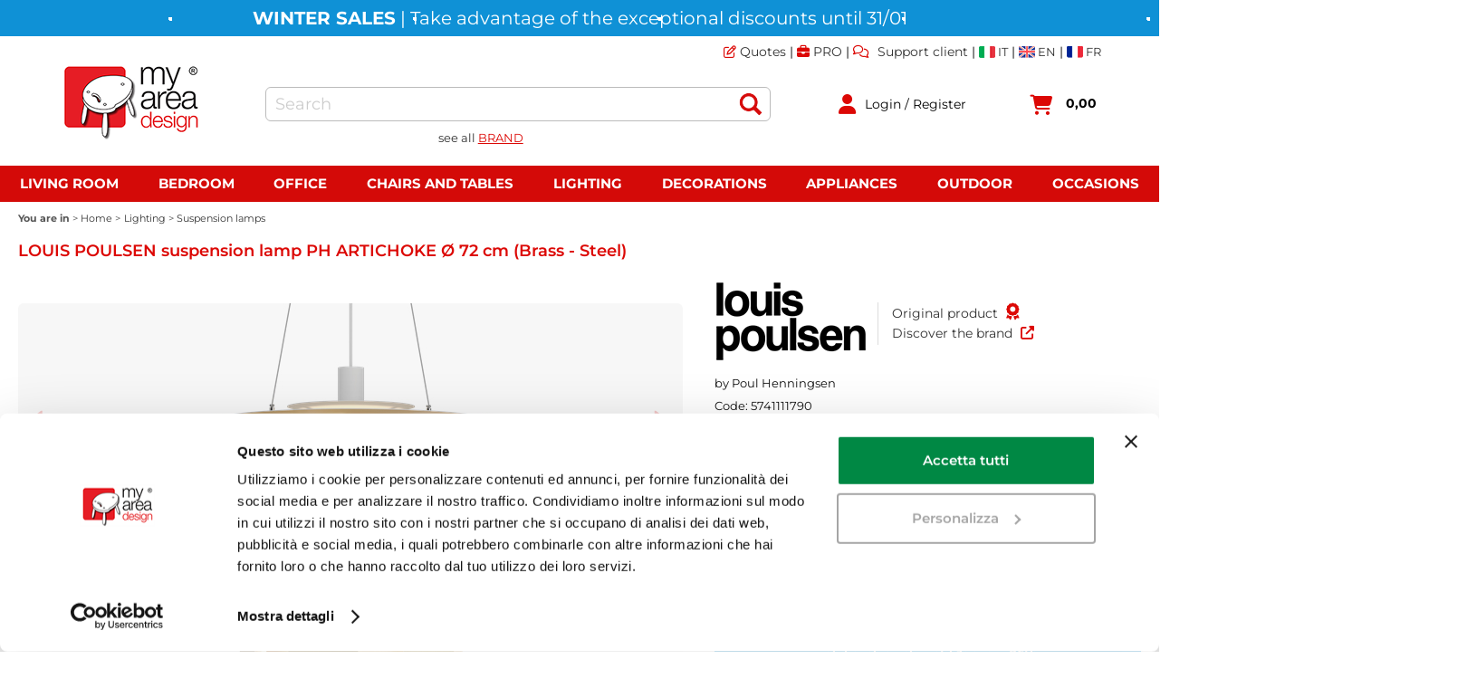

--- FILE ---
content_type: text/html; Charset=UTF-8
request_url: https://www.myareadesign.it/en/lighting/suspension-lamps/louis-poulsen-suspension-lamp-ph-artichoke-72-cm.2.1.10.gp.48794.uw
body_size: 159251
content:
<!DOCTYPE html>
<html lang="en">
<head>
<meta charset="UTF-8">
<meta http-equiv="content-type" content="text/html; charset=UTF-8">
<base href="https://www.myareadesign.it/" />
<script type="text/javascript" id="rdy_H5T3ZnOr">
	//<![CDATA[
	
window.onerror = function(message, url, lineNumber,columnNumber,oError) {oError = oError||{};var aStack = (oError.stack||"").split("\n");var aConsole = [];aConsole.push(message);for(var sY=0;sY<aStack.length;sY++){if(aStack[sY]){aConsole.push(aStack[sY].replace(/@/g,"\t"));}}console.log("ERROR:");console.log(aConsole.join("\n"));console.log("------------------------------------");return true;};

	//]]>
</script>


<link  href="scripts/jquery.js" rel="preload" type="text/javascript" as="script" />
<link  href="scripts/readyprolibrary.min122.js?lang=en" rel="preload" type="text/javascript" as="script" />
<link  href="/images/myareadesign.webp" rel="preload" as="image" />
<link  href="style.min.css?ch=WedJan14070019UTC01002026" rel="preload" type="text/css" as="style" />
<title>LOUIS POULSEN suspension lamp PH ARTICHOKE &#216; 72 cm (Brass - Steel) - MyAreaDesign</title>
<meta http-equiv="imagetoolbar" content="no" />
<meta name="generator" content="Ready Pro Ecommerce" />
<meta name="content-language" content="en" />
<link rel="icon" type="image/x-icon" href="/favicon.ico" />
<meta content="LOUIS POULSEN suspension lamp PH ARTICHOKE &amp;#216; 72 cm (Brass - Steel) - 5741111790" name="keywords" />
<meta content="LOUIS POULSEN suspension lamp PH ARTICHOKE &amp;#216; 72 cm (Brass - Steel) | PH Artichoke Louis Poulsen emits a glare-free light. The 72 precisely positioned foils form 12 exclusive rows consisting of six foils each and illuminate the luminaire, as well as emitting a diffused light with a unique motif. The luminaire offers decorative and comfortable lighting. Suspension type: cable. 3x0.75 mm&#178; and suspension cable. Rosette: included. Cable length: 4m. Bulb excluded 1x100W E27." name="description" />
<meta content="width=device-width, minimum-scale=1.0, maximum-scale=5.0, initial-scale=1.0" name="viewport" />
<meta content="yes" name="apple-mobile-web-app-capable" />
<meta content="yes" name="mobile-web-app-capable" />
<link  href="https://www.myareadesign.it/en/lighting/suspension-lamps/louis-poulsen-suspension-lamp-ph-artichoke-72-cm.2.184.10.gp.48794.uw" rel="canonical" />
<meta property="og:title" content="LOUIS POULSEN suspension lamp PH ARTICHOKE &#216; 72 cm (Brass - Steel) - MyAreaDesign" />
<meta property="og:type" content="product" />
<meta content="LOUIS POULSEN suspension lamp PH ARTICHOKE &amp;#216; 72 cm (Brass - Steel) | PH Artichoke Louis Poulsen emits a glare-free light. The 72 precisely positioned foils form 12 exclusive rows consisting of six foils each and illuminate the luminaire, as well as emitting a diffused light with a unique motif. The luminaire offers decorative and comfortable lighting. Suspension type: cable. 3x0.75 mm&#178; and suspension cable. Rosette: included. Cable length: 4m. Bulb excluded 1x100W E27." property="og:description" />
<meta property="og:url" content="https://www.myareadesign.it/en/lighting/suspension-lamps/louis-poulsen-suspension-lamp-ph-artichoke-72-cm.2.184.10.gp.48794.uw" />
<meta property="og:image" content="https://www.myareadesign.it/files/ifasano_Files/Foto/394268.JPG" />
<link  href="https://www.myareadesign.it/files/ifasano_Files/Foto/394268.JPG" rel="image_src" />
<link  href="ReadySkins/readyprocss.min115.css" rel="stylesheet" type="text/css" />
<link  href="ReadySkins/slick/slick1.css" rel="stylesheet" type="text/css" />
<link  href="ReadySkins/slick/slick-theme1.css" rel="stylesheet" type="text/css" />
<!-- SKIN Personalizzata (Folder) -->
<link  href="style.min.css?ch=WedJan14070019UTC01002026" rel="stylesheet" type="text/css" />
<!-- Custom CSS --><style type="text/css">
	#webArea_184,#webArea_193,#mmLayer_webArea_196,#top_languages{display:none !important;}
@media screen and (max-width:1050px){#r_webArea_185,#r_webArea_186,#r_webArea_187,#r_webArea_188,#r_webArea_189,#r_webArea_190,#r_webArea_191,#r_webArea_192,#r_webArea_193,#r_webArea_196{display:none !important;}}

/*new css*/
#header_responsive{margin: auto 5%;}
#head,#top_buttons_wrapper,#menu ul,.bigBox,#mainTable{max-width:1650px;}
#top_buttons_wrapper{padding:0 0 20px !important;}
#colMid{padding:0px;}
#sheetBox{margin: auto 0; padding: 0px 20px;}
.slick-slide:nth-child(1) a{background-color: #f7f7f7;border-radius: 6px;}
.slick-slide:nth-child(1) a img{mix-blend-mode: multiply;}

@media screen and (max-width: 1050px){
   #top_buttons_wrapper{padding:10px 0px 5px 0px !important;}
   #header_responsive{margin: auto;}
}
</style>
<style type="text/css">
#colSx,#colDx,#colMid{display:table-cell;vertical-align:top;}#mainTable{display:table;}
</style>
<script type="text/javascript" id="rdy_AvovI9yq">
//<![CDATA[
var template_var_bShowMobileVersion=false;
var template_var_skinFolder='images/';
var template_var_ajaxCall_page='ajaxRequests.asp';
var template_var_upload_files_page='uploadFiles.asp';
var template_var_renew_session_page='';
var template_var_send_order_page='/?cmd=sendOrder';
var template_var_order_incomplete_btn_ko='Cancel';
var template_var_order_incomplete_btn_ok='Proceed with the purchase';
var template_var_order_incomplete_message='There is no carrier available for your area.';
var readypro_data = {cookiesAccepted:1,cookiesMarketingAccepted:1,cookiesStatisticsAccepted:1,webSiteCharset:'UTF-8'};
//]]>
</script>
<script src="scripts/jquery.js" type="text/javascript" id="rdy_scriptsjqueryjs"></script>
<script src="scripts/readyprolibrary.min122.js?lang=en" type="text/javascript" id="rdy_scriptsreadyprolibrarymin122jslangen" defer="defer"></script>
<script src="scripts/select2/dist/js/i18n/en.js" type="text/javascript" id="rdy_scriptsselect2distjsi18nenjs" defer="defer"></script>
<script src="scripts/slick/slick1.js" type="text/javascript" id="rdy_scriptsslickslick1js" defer="defer"></script>
<script src="https://www.paypal.com/sdk/js?client-id=AWFAgeCOAj_j7tyfIdkmS__TvrBE17TpdtCWazxG2s6XXum8KmBjM_zwJiB7femQ9xgIi7SGa7GcKzta&currency=EUR&components=buttons,messages,funding-eligibility&locale=en_US&enable-funding=paylater" type="text/javascript" id="[base64]" data-partner-attribution-id="Codice_Cart_ReadyProP4P"></script>
<script type="text/javascript" id="rdy_pPU7pmTw">
//<![CDATA[
function customConsentGet(key){
var retVal;
key = key||"";
if(key){
try{
switch(key.toLowerCase()){
case "statistics":
retVal = localStorage.getItem("customConsentStatistics");
break;
case "marketing":
retVal = localStorage.getItem("customConsentMarketing");
break;
}
}catch(err){
}
}
return retVal||"denied";
}
//]]>
</script>
<!-- Google Tag Manager -->
<script type="text/javascript" id="rdy_Au6qVMzV">
//<![CDATA[
// Define dataLayer and the gtag function.
window.dataLayer = window.dataLayer || [];
function gtag(){dataLayer.push(arguments);}
// Set default consent to denied as a placeholder
// Determine actual values based on your own requirements
gtag('consent', 'default', {
'ad_storage':customConsentGet('marketing'),
'ad_user_data':customConsentGet('marketing'),
'ad_personalization':customConsentGet('marketing'),
'analytics_storage':customConsentGet('statistics')
});
(function(w,d,s,l,i){w[l]=w[l]||[];w[l].push({'gtm.start':new Date().getTime(),event:'gtm.js'});var f=d.getElementsByTagName(s)[0],j=d.createElement(s),dl=l!='dataLayer'?'&l='+l:'';j.async=true;j.src='https://www.googletagmanager.com/gtm.js?id='+i+dl;f.parentNode.insertBefore(j,f);})(window,document,'script','dataLayer','GTM-T2QHHR');
//]]>
</script>
<!-- End Google Tag Manager -->

</head>
<body id="body_getProd" class="body_lang_en webAreaID_184">
<!-- Google Tag Manager (noscript) -->
<noscript><iframe src="https://www.googletagmanager.com/ns.html?id=GTM-T2QHHR" height="0" width="0" style="display:none;visibility:hidden"></iframe></noscript>
<!-- End Google Tag Manager (noscript) -->

<div id="r_left_menu"><div class="r_left_menu_loader"></div><div class="r_left_menu_container"><div class="r_left_menu_container_scroll"><ul><li class="btn_left_close btn"><span>Close</span></li></ul><ul class="r_left_menu_btn"><li class="btn_left_languages btn" id="btn_left_languages"><span class="current en" title="English">EN</span></li></ul><div id="left_languages" class="r_left_menu_list"><div class="list"></div><script type="text/javascript" id="rdy_wltN62Ct">
//<![CDATA[
$('#left_languages .list').append('<a href="en/lighting/suspension-lamps/louis-poulsen-suspension-lamp-ph-artichoke-72-cm.2.1.10.gp.48794.uw?l=1" title="Italian" class="lang it">Italian</a><a href="en/lighting/suspension-lamps/louis-poulsen-suspension-lamp-ph-artichoke-72-cm.2.1.10.gp.48794.uw?l=2" title="English" class="lang en">English</a><a href="en/lighting/suspension-lamps/louis-poulsen-suspension-lamp-ph-artichoke-72-cm.2.1.10.gp.48794.uw?l=3" title="French" class="lang fr">French</a>')
//]]>
</script>
</div><div class="r_left_menu_areas"><ul>
<li id="r_webArea_184" class="current">
<a href="https://www.myareadesign.it/" title="Home" class="selectedButt" target="_self" data-text="Home">Home</a>
<div class="r_left_menu_categories"><ul><!--catTreeSTART128--><li class="li-folder"><a href="living-room" id="r_folder_128" class="folder" data-id="128" data-params="cmd=searchProd&idA=184&idC=128" data-page="custom">Living room (1352)</a></li><!--catTreeEND128--><!--catTreeSTART164--><li class="li-folder"><a href="bedroom" id="r_folder_164" class="folder" data-id="164" data-params="cmd=searchProd&idA=184&idC=164" data-page="custom">Bedroom (127)</a></li><!--catTreeEND164--><!--catTreeSTART113--><li class="li-folder"><a href="chairs-and-tables" id="r_folder_113" class="folder" data-id="113" data-params="cmd=searchProd&idA=184&idC=113" data-page="custom">Chairs & Tables (1468)</a></li><!--catTreeEND113--><!--catTreeSTART3--><li class="li-folder"><a href="lighting" id="r_folder_3" class="folder" data-id="3" data-params="cmd=searchProd&idA=184&idC=3" data-page="custom">Lighting (3670)</a></li><!--catTreeEND3--><!--catTreeSTART47--><li class="li-folder"><a href="decoration-en" id="r_folder_47" class="folder" data-id="47" data-params="cmd=searchProd&idA=184&idC=47" data-page="custom">Decoration (633)</a></li><!--catTreeEND47--><!--catTreeSTART42--><li class="li-folder"><a href="appliances" id="r_folder_42" class="folder" data-id="42" data-params="cmd=searchProd&idA=184&idC=42" data-page="custom">Appliances (808)</a></li><!--catTreeEND42--><!--catTreeSTART153--><li class="li-folder"><a href="outdoor" id="r_folder_153" class="folder" data-id="153" data-params="cmd=searchProd&idA=184&idC=153" data-page="custom">Outdoor (912)</a></li><!--catTreeEND153--><!--catTreeSTART188--><li class="li-folder"><a href="office" id="r_folder_188" class="folder" data-id="188" data-params="cmd=searchProd&idA=184&idC=188" data-page="custom">Office (425)</a></li><!--catTreeEND188--><!--catTreeSTART178--><li class="li-folder"><a href="bathroom" id="r_folder_178" class="folder" data-id="178" data-params="cmd=searchProd&idA=184&idC=178" data-page="custom">Bath (6)</a></li><!--catTreeEND178--><!--catTreeSTART36--><li class="li-folder"><a href="children" id="r_folder_36" class="folder" data-id="36" data-params="cmd=searchProd&idA=184&idC=36" data-page="custom">Child (28)</a></li><!--catTreeEND36--><!--catTreeSTART199--><li class="li-folder"><a href="audio-en" id="r_folder_199" class="folder" data-id="199" data-params="cmd=searchProd&idA=184&idC=199" data-page="custom">Audio (1)</a></li><!--catTreeEND199--><!--catTreeSTART380--><li class="li-item"><a href="gift-card-en" id="r_catnode_380" data-id="380" data-params="cmd=searchProd&idA=184&idC=380" data-page="custom">Gift Card (5)</a></li><!--catTreeEND380--><!--catTreeSTART389--><li class="li-item"><a href="occasions-en" id="r_catnode_389" data-id="389" data-params="cmd=searchProd&idA=184&idC=389" data-page="custom">Occasions (60)</a></li><!--catTreeEND389--></ul></div>
</li><li id="r_webArea_185">
<a href="living-room" title="Living room" target="_self" data-text="Living room">Living room</a>
<!-- INNERHTML_AREA_185 -->
</li><li id="r_webArea_186">
<a href="bedroom" title="Bedroom" target="_self" data-text="Bedroom">Bedroom</a>
<!-- INNERHTML_AREA_186 -->
</li><li id="r_webArea_187">
<a href="office" title="Office" target="_self" data-text="Office">Office</a>
<!-- INNERHTML_AREA_187 -->
</li><li id="r_webArea_188">
<a href="chairs-and-tables" title="Chairs and tables" target="_self" data-text="Chairs and tables">Chairs and tables</a>
<!-- INNERHTML_AREA_188 -->
</li><li id="r_webArea_189">
<a href="lighting" title="Lighting" target="_self" data-text="Lighting">Lighting</a>
<!-- INNERHTML_AREA_189 -->
</li><li id="r_webArea_190">
<a href="decoration-en" title="Decorations" target="_self" data-text="Decorations">Decorations</a>
<!-- INNERHTML_AREA_190 -->
</li><li id="r_webArea_191">
<a href="appliances" title="Appliances" target="_self" data-text="Appliances">Appliances</a>
<!-- INNERHTML_AREA_191 -->
</li><li id="r_webArea_192">
<a href="outdoor" title="Outdoor" target="_self" data-text="Outdoor">Outdoor</a>
<!-- INNERHTML_AREA_192 -->
</li><li id="r_webArea_193">
<a href="children" title="Children" target="_self" data-text="Children">Children</a>
<!-- INNERHTML_AREA_193 -->
</li><li id="r_webArea_196">
<a href="occasions-en" title="Occasions" target="_self" data-text="Occasions">Occasions</a>
<!-- INNERHTML_AREA_196 -->
</li>
</ul>
</div><div class="r_left_menu_pages"><ul><li id="r_webPage_9"><a href="mybrands-en"><i class="fa fa-list-ul"></i> MyBrands</a></li><li id="r_webPage_10"><a href="quotes"><i class="fa fa-edit"></i> Quotes</a></li><li id="r_webPage_14"><a href="support"><i class="fa fa-comments"></i> Contact us</a></li><li id="r_webPage_16"><a href="about-us"><i class="fa fa-building"></i> About us</a></li><li id="r_webPage_66"><a href="pro-en"><i class="fa fa-briefcase"></i> PRO</a></li></ul></div></div></div></div>
<div id="header_responsive"><div id="head"><div id="header_top_bar_wrapper"><ul class="header_top_bar"><li id="top_text"><div><script type="text/javascript">
var productsPromo = ['.66373.','.66374.','.55037.','.55039.','.30082.','.30083.','.32834.','.32835.','.30693.','.30694.','.30695.','.30697.','.30698.','.50404.','.50405.','.50406.','.50407.','.50412.','.50413.','.50398.','.50399.','.50390.','.50391.','.18193.','.18194.','.62840.','.62842.','.72669.','.72239.','.72240.','.45530.','.45531.','.71852.','.16919.','.16920.','.75172.','.75173.','.89799.','.89801.','.89800.','.3718.','.3719.','.71862.','.42786.','.42787.','.42783.','.68680.','.68681.','.37517.','.37518.','.68877.','.68879.','.53724.','.13102.','.13103.','.45525.','.52233.','.18022.','.18023.','.13742.','.41952.','.51680.','.51682.','.51755.','.51757.','.16280.','.64352.','.54041.','.54042.','.14904.','.72387.','.9917.','.53849.','.48783.','.48788.','.53161.','.53163.','.4971.','.4973.','.14068.','.14069.','.754.','.755.','.757.','.758.','.14779.','.14781.','.68024.','.68023.','.58748.','.58750.','.59710.','.59711.','.38136.','.43276.','.35936.','.35937.','.15549.','.15550.','.10332.','.18384.','.371.','.377.','.70654.','.70667.','.76929.','.56265.','.56267.','.7071.','.7072.','.38533.','.62771.','.74749.','.46437.','.46442.'];
//NO WS KARTELL
var productsNoPromo = ['.3419.','.3420.','.3421.','.3422.','.3423.','.3424.','.3425.','.20832.','.20833.','.20834.','.53766.','.53767.','.53768.','.53769.','.53760.','.53761.','.53762.','.53763.','.53764.','.53765.','.19542.','.19543.','.19544.','.19545.','.19546.','.60973.','.60974.','.60975.','.60976.','.60977.','.51869.','.51870.','.51871.','.51872.','.12095.','.12096.','.1750.','.89439.','.89440.','.89441.','.89442.','.89443.','.89444.','.84170.','.84171.','.84172.','.84176.','.84173.','.84174.','.84175.','.84177.','.1719.','.1720.','.12099.','.75163.','.75164.','.75165.','.75166.','.75167.','.75168.','.75169.','.75170.','.66991.','.66993.','.66994.','.66995.','.66996.','.66997.','.66998.','.66999.','.67002.','.67003.','.67004.','.67007.','.66974.','.66976.','.66977.','.66978.','.66979.','.66980.','.66981.','.66982.','.66985.','.66986.','.66987.','.66990.','.75478.','.75479.','.75480.','.75481.','.75482.','.75483.','.75484.','.75485.','.75486.','.75487.','.75488.','.75489.','.75490.','.75491.','.75492.','.75493.','.75494.','.75495.','.75496.','.75497.','.75498.','.65124.','.65125.','.65126.','.65127.','.65128.','.65129.','.65130.','.65131.','.65132.','.65133.','.65134.','.70146.','.70147.','.70148.','.70149.','.70150.','.67013.','.67014.','.67015.','.67016.','.67017.','.67018.','.67019.','.67020.','.67021.','.67022.','.67023.','.67024.','.70178.','.70179.','.70180.','.70181.','.70182.','.70183.','.59511.','.59512.','.59513.','.59514.','.59515.','.59516.','.59517.','.65153.','.65154.','.65155.','.65156.','.65157.','.65158.','.65185.','.65186.','.65187.','.65188.','.65189.','.65190.','.65164.','.65165.','.65166.','.65167.','.65168.','.65169.','.75436.','.75437.','.75438.','.75439.','.75440.','.75441.','.75442.','.75443.','.75444.','.75445.','.75446.','.75447.','.75448.','.75449.','.75450.','.75451.','.75452.','.75453.','.75454.','.75455.','.75456.','.57121.','.57126.','.57127.','.57128.','.57129.','.57130.','.57131.','.57140.','.57141.','.68239.','.68240.','.68241.','.68242.','.68243.','.26843.','.26844.','.26845.','.26846.','.26851.','.26852.','.26853.','.64214.','.64215.','.5618.','.5619.','.5620.','.5621.','.5650.','.72757.','.72758.','.72759.','.72760.','.72761.','.72762.','.61539.','.61540.','.61541.','.61542.','.61543.','.61544.','.61545.','.72769.','.72770.','.72771.','.72772.','.72773.','.75457.','.75458.','.75459.','.75460.','.75461.','.75462.','.75463.','.75464.','.75465.','.75466.','.75467.','.75468.','.75469.','.75470.','.75471.','.75472.','.75473.','.75475.','.75476.','.75477.','.28081.','.28084.','.28085.','.57109.','.57110.','.57111.','.57112.','.57113.','.57114.','.57146.','.57151.','.67668.','.67669.','.67670.','.67671.','.67672.','.26868.','.26869.','.26870.','.26871.','.26876.','.26877.','.26878.','.5626.','.5627.','.5628.','.5629.','.5656.','.61546.','.61547.','.61548.','.61549.','.61550.','.61551.','.61552.','.84220.','.84221.','.84222.','.84223.','.84224.','.84225.','.84226.','.84233.','.84234.','.84235.','.84236.','.84237.','.84238.','.84239.','.32195.','.32196.','.36943.','.65091.','.65092.','.65093.','.65094.','.65095.','.65096.','.65097.','.65098.','.65099.','.65100.','.65101.','.70156.','.70157.','.70158.','.70159.','.70160.','.65102.','.65103.','.65104.','.65105.','.65106.','.65107.','.65108.','.65109.','.65110.','.65111.','.65112.','.70161.','.70162.','.70163.','.70164.','.70165.','.16545.','.16552.','.16553.','.16554.','.16555.','.16563.','.16564.','.16565.','.16566.','.16574.','.16575.','.16576.','.16577.','.65069.','.65070.','.65071.','.65072.','.65073.','.65074.','.65075.','.65076.','.65077.','.65078.','.65079.','.70151.','.70152.','.70153.','.70154.','.70155.','.70184.','.70185.','.70186.','.70187.','.70188.','.70189.','.59485.','.59486.','.59487.','.59488.','.59489.','.59490.','.59491.','.65148.','.65149.','.65150.','.65151.','.65152.','.32197.','.32198.','.36944.','.20815.','.20816.','.20817.','.20818.','.20819.','.30178.','.30179.','.89428.','.89429.','.89430.','.89431.','.89432.','.89433.','.84674.','.84675.','.84130.','.84131.','.84132.','.84133.','.84134.','.84135.','.84126.','.84127.','.84128.','.84129.','.89405.','.89406.','.89407.','.89408.','.89409.','.89410.','.89411.','.89412.','.89413.','.89446.','.89447.','.89448.','.57304.','.84121.','.84122.','.84123.','.84124.','.84167.','.84168.','.84169.','.84164.','.84165.','.84166.','.14379.','.84194.','.84195.','.84196.','.84197.','.84198.','.84199.','.84200.','.84207.','.84208.','.84209.','.84210.','.84211.','.84212.','.84213.','.75415.','.75416.','.75417.','.75418.','.75419.','.75420.','.75421.','.75422.','.75423.','.75424.','.75425.','.75426.','.75427.','.75428.','.75429.','.75430.','.75431.','.75432.','.75433.','.75434.','.75435.','.16511.','.16518.','.16519.','.16520.','.16521.','.16529.','.16530.','.16531.','.16532.','.16540.','.16541.','.16542.','.16543.','.65080.','.65081.','.65082.','.65083.','.65084.','.65085.','.65086.','.65087.','.65088.','.65089.','.65090.','.70166.','.70167.','.70168.','.70169.','.70170.','.70190.','.70192.','.70193.','.70194.','.70195.','.59472.','.59473.','.59474.','.59475.','.59476.','.59477.','.59478.','.75404.','.75405.','.75406.','.75407.','.75408.','.75409.','.65159.','.65160.','.65161.','.65162.','.65163.','.26893.','.26894.','.26896.','.26901.','.26902.','.26903.','.64216.','.64217.','.220.','.221.','.225.','.16441.','.16442.','.74879.','.74880.','.74881.','.74882.','.74883.','.74884.','.74885.','.84156.','.74891.','.74892.','.74893.','.74867.','.74868.','.74870.','.74871.','.74872.','.74873.','.74874.','.74875.','.74876.','.74877.','.74888.','.74889.','.74890.','.84157.','.84158.','.84159.','.84160.','.84161.','.84162.','.84163.','.74860.','.74861.','.74862.','.74863.','.74864.','.74865.','.74866.','.173.','.174.','.176.','.177.','.178.','.179.','.1556.','.1557.','.1558.','.1559.','.1560.','.20882.','.20885.','.20886.','.20887.','.89449.','.89450.','.89451.','.89452.','.84181.','.84182.','.84183.','.84184.','.84185.','.84186.','.84187.','.65113.','.65114.','.65115.','.65116.','.65117.','.65118.','.65119.','.65120.','.65121.','.65122.','.65123.','.70171.','.70172.','.70173.','.70174.','.70175.','.67673.','.67674.','.67675.','.67676.','.67677.','.13848.','.13849.','.13850.','.13851.','.13854.','.61553.','.61554.','.61555.','.61556.','.61557.','.61558.','.61559.','.70196.','.70197.','.70198.','.70199.','.70200.','.70201.','.59498.','.59499.','.59500.','.59501.','.59502.','.59503.','.59504.','.25287.','.25288.','.25289.','.25290.','.25291.','.47364.','.25282.','.25283.','.25284.','.25285.','.25286.','.47365.','.5642.','.5643.','.5644.','.5645.','.5647.','.64195.','.64197.','.64198.','.64199.','.64190.','.64192.','.64193.','.64194.','.67680.','.67681.','.67682.','.67683.','.67684.','.67685.','.67686.','.26178.','.26179.','.26180.','.26181.','.26182.','.26183.','.19536.','.19537.','.19538.','.19539.','.25292.','.25293.','.25294.','.25295.','.25296.','.47366.','.51864.','.51865.','.51866.','.51867.','.51868.','.19561.','.19562.','.19563.','.19564.','.20492.','.20493.','.20494.','.20497.','.20498.','.20499.','.20500.','.20501.','.20502.','.60960.','.60961.','.60962.','.60963.','.60964.','.60965.','.60966.','.60967.','.60968.','.60969.','.60970.','.60971.','.60972.','.20810.','.20811.','.20812.','.20813.','.20814.','.60955.','.60956.','.60957.','.60958.','.60959.','.20805.','.20806.','.20807.','.20808.','.20809.','.60950.','.60951.','.60952.','.60953.','.60954.','.20790.','.20791.','.20792.','.20793.','.20794.','.60935.','.60936.','.60937.','.60938.','.60939.','.19565.','.19566.','.19567.','.19568.','.19569.','.20795.','.20796.','.20797.','.20798.','.20799.','.60940.','.60941.','.60942.','.60943.','.60944.','.20800.','.20801.','.20802.','.20803.','.20804.','.60945.','.60946.','.60947.','.60948.','.60949.','.48634.','.48635.','.48636.','.48637.','.48638.','.35758.','.84259.','.84260.','.84261.','.84262.','.84263.','.84264.','.84253.','.84254.','.84255.','.84256.','.84257.','.84258.','.89651.','.89652.','.84136.','.84137.','.84138.','.84139.','.84140.','.84141.','.84142.','.84143.','.84144.','.84145.','.84146.','.84147.','.84148.','.84149.','.84150.','.84151.','.84152.','.84153.','.84154.','.84155.','.84271.','.84272.','.84273.','.84274.','.84275.','.84276.','.84265.','.84266.','.84267.','.84268.','.84269.','.84270.','.89434.','.89435.','.89436.','.89437.','.89438.'];
</script>
<div class="barralink">
<a href="quotes" class="linktop"><i class="fa fa-edit" aria-hidden="true" style="font-weight:normal"></i> Quotes</a> |
<a href="pro-en" class="linktop"><i class="fa fa-briefcase" aria-hidden="true"></i> PRO</a> |
<a href="support" class="linktop"><i class="fa fa-comments" aria-hidden="true" style="font-weight:normal"></i> Support client</a> |
<a href="#" id='link' onClick="modificaLink()" style="vertical-align: bottom;"><img src="icone/it.webp" alt="Italiano" width="18" height="13" style="vertical-align: middle;"><span style="vertical-align: middle;"> IT</span></a> |
<a href="#" id='link2' onClick="modificaLink2()" style="vertical-align: bottom;"><img src="icone/en.webp" alt="English" width="18" height="13" style="vertical-align: middle;"><span style="vertical-align: middle;"> EN</span></a> |
<a href="#" id='link3' onClick="modificaLink3()" style="vertical-align: bottom;"><img src="icone/fr.webp" alt="Français" width="18" height="13" style="vertical-align: middle;"><span style="vertical-align: middle;"> FR</span></a>
</div>
<div class="link-brands-designers-en">
<span><a class="myeffetto" href="mybrands-en" style="height:16px; padding:5px">
see all <span style="line-height:26px;color:#dc0805;text-decoration:underline;">BRAND</span></a></span>
</div></div></li><li id="top_languages" class="btn_lang butt"><span class="current en" title="English">EN</span><div class="list"></div><script type="text/javascript" id="rdy_feDlYcR6">
//<![CDATA[
$('#top_languages .list').append('<a href="en/lighting/suspension-lamps/louis-poulsen-suspension-lamp-ph-artichoke-72-cm.2.1.10.gp.48794.uw?l=1" title="Italian" class="lang it">Italian</a><a href="en/lighting/suspension-lamps/louis-poulsen-suspension-lamp-ph-artichoke-72-cm.2.1.10.gp.48794.uw?l=2" title="English" class="lang en">English</a><a href="en/lighting/suspension-lamps/louis-poulsen-suspension-lamp-ph-artichoke-72-cm.2.1.10.gp.48794.uw?l=3" title="French" class="lang fr">French</a>')
//]]>
</script>
</li></ul></div><div id="top_buttons_wrapper"><ul class="top_buttons"><li id="top_menu_button" class="btn_menu butt"><a href="#"><span>&nbsp;</span></a></li><li class="box_logo"><a href="https://www.myareadesign.it/"><img src="/images/myareadesign.webp" fetchpriority="high" id="logo" alt="MyAreaDesign" border="0" /></a></li><li class="box_search"><form action="/" id="top_search" class="headForm"><div class="box_text_search"><input type="text" placeholder="Search" class="txt_search" name="cmdString" autocomplete="off" value="" /><input type="submit" value="ok" class="btn_search responsive_butt" /></div><input type="button" value="ok" name="main_butt" class="btn_search main_butt" /><input type="hidden" name="cmd" value="searchProd" /><input type="hidden" name="bFormSearch" value="1" /></form></li><li id="top_login_button" class="btn_login butt"><a href="/?cmd=loginAndRegister" rel="nofollow"><span>Login / Register</span></a><div id="top_login" class="popup"><div class="loginAndRegister" id="loginAndRegisterTop"><div id="existentUserBoxTop" class="existent_user_box"><div class="boxTitle"><span>I'm already registered</span></div><p>In order to complete your order please insert the username and the password and then click "Login"</p><form action="en/lighting/suspension-lamps/louis-poulsen-suspension-lamp-ph-artichoke-72-cm.2.1.10.gp.48794.uw" method="post"><fieldset><label><strong>E-mail:</strong><input type="text" name="uid" /></label><label><strong>Password:</strong><input type="password" name="pwd" onkeypress="showToggleViewPassword(this);" /></label><input type="checkbox" class="remember_input" name="bSaveCookie" /><label class="remember_label">Remember</label></fieldset><input value="Login" type="submit" name="cmdOK" class="butt1" /><a href="#" title="Insert the registration e-mail address." onclick="return showMessageInLightBox('&lt;div id=&quot;resetPwdRequest&quot;&gt;&lt;div class=&quot;boxTitle&quot;&gt;Forgotten password?&lt;/div&gt;To start the password reset procedure, enter the email address with which you registered.&lt;form id=&quot;resetPwdRequestForm&quot; action=&quot;/?cmd=resetPwdRequest&quot; method=&quot;post&quot; onsubmit=&quot;return checkResetPwdForm(this);&quot;&gt;&lt;label for=&quot;email&quot;&gt;E-mail&lt;/label&gt;&amp;nbsp;&lt;input type=&quot;text&quot; name=&quot;email&quot; /&gt;&amp;nbsp;&lt;input type=&quot;submit&quot; name=&quot;cmd_OK&quot; value=&quot;Go&quot; class=&quot;butt1&quot; id=&quot;resetPwdRequestButt&quot; /&gt;&lt;/form&gt;&lt;/div&gt;');">Forgotten password?</a></form></div><div id="newUserBoxTop" class="new_user_box"><div class="boxTitle"><span>I'm a new customer</span></div><p>By creating an account you will be able to shop faster, be up to date on an orders status, and keep track of the orders you have previously made.</p><form action="/?cmd=regForm" method="post"><input type="submit" name="cmdRegister" value="Register" class="butt1" /></form></div></div></div></li><li class="btn_cart butt" id="top_cart_button"><a href="/?cmd=showCart" rel="nofollow"><span>0,00</span></a></li></ul></div></div></div>
<div id="menu" class="megamenu"><ul>
<li id="webArea_184" class="current">
<a href="https://www.myareadesign.it/" title="Home" class="selectedButt" target="_self" data-text="Home">Home</a>
</li><li id="webArea_185">
<a href="living-room" title="Living room" target="_self" data-text="Living room">Living room</a>
</li><li id="webArea_186">
<a href="bedroom" title="Bedroom" target="_self" data-text="Bedroom">Bedroom</a>
</li><li id="webArea_187">
<a href="office" title="Office" target="_self" data-text="Office">Office</a>
</li><li id="webArea_188">
<a href="chairs-and-tables" title="Chairs and tables" target="_self" data-text="Chairs and tables">Chairs and tables</a>
</li><li id="webArea_189">
<a href="lighting" title="Lighting" target="_self" data-text="Lighting">Lighting</a>
</li><li id="webArea_190">
<a href="decoration-en" title="Decorations" target="_self" data-text="Decorations">Decorations</a>
</li><li id="webArea_191">
<a href="appliances" title="Appliances" target="_self" data-text="Appliances">Appliances</a>
</li><li id="webArea_192">
<a href="outdoor" title="Outdoor" target="_self" data-text="Outdoor">Outdoor</a>
</li><li id="webArea_193">
<a href="children" title="Children" target="_self" data-text="Children">Children</a>
</li><li id="webArea_196">
<a href="occasions-en" title="Occasions" target="_self" data-text="Occasions">Occasions</a>
</li>
</ul>
</div>
<div id="mainTableContainer">
<div id="mainTable">
<div id="colMid">
<noscript><div id="jsNotEnabledMessage"><img src="images/alert_javascriptIsNotEnable.gif" border="0" alt="" /></div></noscript>
<div id="navBar"><div id="breadcrumbs"><strong>You are in</strong> <ul><li><a href="https://www.myareadesign.it/" title="Home"><span>Home</span></a></li> <li><a href="lighting" title="Lighting"><span>Lighting</span></a></li> <li><a href="suspension-lamps" title="Suspension lamps"><span>Suspension lamps</span></a></li></ul></div></div><script type="application/ld+json">{"itemListElement":[{"@type":"ListItem","position":1,"item":{"@id":"https://www.myareadesign.it/","name":"Home"}},{"@type":"ListItem","position":2,"item":{"@id":"lighting","name":"Lighting"}},{"@type":"ListItem","position":3,"item":{"@id":"suspension-lamps","name":"Suspension lamps"}}],"@type":"BreadcrumbList","@context":"https://schema.org"}</script>
<div id="sheetBox">
<div id="sheetBoxTopDetails">
<h1 class="boxTitle">
<span>LOUIS POULSEN suspension lamp PH ARTICHOKE &#216; 72 cm (Brass - Steel)</span>
</h1>
<div class="imagesBox" style="width:550px;margin:0 auto 10px auto;max-width:100%;">
<div class="mainImagesList" id="sheetMainImageConteiner"><a href="#" data-fancybox-href="files/ifasano_Files/Foto/394268.JPG" data-fancybox-title="LOUIS POULSEN suspension lamp PH ARTICHOKE &#216; 72 cm" class="fancybox-sheet-gallery imageParent"><img src="files/ifasano_Files/Foto/394268.JPG" fetchpriority="high" class="image" id="sheetMainImage" alt="LOUIS POULSEN suspension lamp PH ARTICHOKE &#216; 72 cm" border="0" /></a><a href="#" data-fancybox-href="files/ifasano_Files/Foto/394180.JPG" data-fancybox-title="LOUIS POULSEN suspension lamp PH ARTICHOKE &#216; 72 cm" class="fancybox-sheet-gallery imageParent"><img src="files/ifasano_Files/Foto/394180.JPG" data-lazy="files/ifasano_Files/Foto/394180.JPG" class="image" id="sheetMainImage_1" alt="LOUIS POULSEN suspension lamp PH ARTICHOKE &#216; 72 cm" border="0" /></a><a href="#" data-fancybox-href="files/ifasano_Files/Foto/394184.JPG" data-fancybox-title="LOUIS POULSEN suspension lamp PH ARTICHOKE &#216; 72 cm" class="fancybox-sheet-gallery imageParent"><img src="files/ifasano_Files/Foto/394184.JPG" data-lazy="files/ifasano_Files/Foto/394184.JPG" class="image" id="sheetMainImage_2" alt="LOUIS POULSEN suspension lamp PH ARTICHOKE &#216; 72 cm" border="0" /></a><a href="#" data-fancybox-href="files/ifasano_Files/Foto/394188.JPG" data-fancybox-title="LOUIS POULSEN suspension lamp PH ARTICHOKE &#216; 72 cm" class="fancybox-sheet-gallery imageParent"><img src="files/ifasano_Files/Foto/394188.JPG" data-lazy="files/ifasano_Files/Foto/394188.JPG" class="image" id="sheetMainImage_3" alt="LOUIS POULSEN suspension lamp PH ARTICHOKE &#216; 72 cm" border="0" /></a><a href="#" data-fancybox-href="files/ifasano_Files/Foto/394192.JPG" data-fancybox-title="LOUIS POULSEN suspension lamp PH ARTICHOKE &#216; 72 cm" class="fancybox-sheet-gallery imageParent"><img src="files/ifasano_Files/Foto/394192.JPG" data-lazy="files/ifasano_Files/Foto/394192.JPG" class="image" id="sheetMainImage_4" alt="LOUIS POULSEN suspension lamp PH ARTICHOKE &#216; 72 cm" border="0" /></a><a href="#" data-fancybox-href="files/ifasano_Files/Foto/394196.JPG" data-fancybox-title="LOUIS POULSEN suspension lamp PH ARTICHOKE &#216; 72 cm" class="fancybox-sheet-gallery imageParent"><img src="files/ifasano_Files/Foto/394196.JPG" data-lazy="files/ifasano_Files/Foto/394196.JPG" class="image" id="sheetMainImage_5" alt="LOUIS POULSEN suspension lamp PH ARTICHOKE &#216; 72 cm" border="0" /></a><a href="#" data-fancybox-href="files/ifasano_Files/Foto/394200.JPG" data-fancybox-title="LOUIS POULSEN suspension lamp PH ARTICHOKE &#216; 72 cm" class="fancybox-sheet-gallery imageParent"><img src="files/ifasano_Files/Foto/394200.JPG" data-lazy="files/ifasano_Files/Foto/394200.JPG" class="image" id="sheetMainImage_6" alt="LOUIS POULSEN suspension lamp PH ARTICHOKE &#216; 72 cm" border="0" /></a><a href="#" data-fancybox-href="files/ifasano_Files/Foto/394204.JPG" data-fancybox-title="LOUIS POULSEN suspension lamp PH ARTICHOKE &#216; 72 cm" class="fancybox-sheet-gallery imageParent"><img src="files/ifasano_Files/Foto/394204.JPG" data-lazy="files/ifasano_Files/Foto/394204.JPG" class="image" id="sheetMainImage_7" alt="LOUIS POULSEN suspension lamp PH ARTICHOKE &#216; 72 cm" border="0" /></a><a href="#" data-fancybox-href="files/ifasano_Files/Foto/394208.JPG" data-fancybox-title="LOUIS POULSEN suspension lamp PH ARTICHOKE &#216; 72 cm" class="fancybox-sheet-gallery imageParent"><img src="files/ifasano_Files/Foto/394208.JPG" data-lazy="files/ifasano_Files/Foto/394208.JPG" class="image" id="sheetMainImage_8" alt="LOUIS POULSEN suspension lamp PH ARTICHOKE &#216; 72 cm" border="0" /></a><a href="#" data-fancybox-href="files/ifasano_Files/Foto/394212.JPG" data-fancybox-title="LOUIS POULSEN suspension lamp PH ARTICHOKE &#216; 72 cm" class="fancybox-sheet-gallery imageParent"><img src="files/ifasano_Files/Foto/394212.JPG" data-lazy="files/ifasano_Files/Foto/394212.JPG" class="image" id="sheetMainImage_9" alt="LOUIS POULSEN suspension lamp PH ARTICHOKE &#216; 72 cm" border="0" /></a><a href="#" data-fancybox-href="files/ifasano_Files/Foto/394216.JPG" data-fancybox-title="LOUIS POULSEN suspension lamp PH ARTICHOKE &#216; 72 cm" class="fancybox-sheet-gallery imageParent"><img src="files/ifasano_Files/Foto/394216.JPG" data-lazy="files/ifasano_Files/Foto/394216.JPG" class="image" id="sheetMainImage_10" alt="LOUIS POULSEN suspension lamp PH ARTICHOKE &#216; 72 cm" border="0" /></a><a href="#" data-fancybox-href="files/ifasano_Files/Foto/394220.JPG" data-fancybox-title="LOUIS POULSEN suspension lamp PH ARTICHOKE &#216; 72 cm" class="fancybox-sheet-gallery imageParent"><img src="files/ifasano_Files/Foto/394220.JPG" data-lazy="files/ifasano_Files/Foto/394220.JPG" class="image" id="sheetMainImage_11" alt="LOUIS POULSEN suspension lamp PH ARTICHOKE &#216; 72 cm" border="0" /></a></div><div class="sheetMainImage thumbsList" data-n-thumbs="4" data-n-total-mages="12" data-add-pinch="1"><a href="#" onclick="return false;" class="thumbParent"><img src="files/ifasano_Files/Foto/394268.JPG" class="thumb" alt="LOUIS POULSEN suspension lamp PH ARTICHOKE &#216; 72 cm" border="0" /></a><a href="#" onclick="return false;" class="thumbParent"><img src="files/ifasano_Files/Foto/394180.JPG" data-lazy="files/ifasano_Files/Foto/394180.JPG" class="thumb" alt="LOUIS POULSEN suspension lamp PH ARTICHOKE &#216; 72 cm" border="0" /></a><a href="#" onclick="return false;" class="thumbParent"><img src="files/ifasano_Files/Foto/394184.JPG" data-lazy="files/ifasano_Files/Foto/394184.JPG" class="thumb" alt="LOUIS POULSEN suspension lamp PH ARTICHOKE &#216; 72 cm" border="0" /></a><a href="#" onclick="return false;" class="thumbParent"><img src="files/ifasano_Files/Foto/394188.JPG" data-lazy="files/ifasano_Files/Foto/394188.JPG" class="thumb" alt="LOUIS POULSEN suspension lamp PH ARTICHOKE &#216; 72 cm" border="0" /></a><a href="#" onclick="return false;" class="thumbParent"><img src="files/ifasano_Files/Foto/394192.JPG" data-lazy="files/ifasano_Files/Foto/394192.JPG" class="thumb" alt="LOUIS POULSEN suspension lamp PH ARTICHOKE &#216; 72 cm" border="0" /></a><a href="#" onclick="return false;" class="thumbParent"><img src="files/ifasano_Files/Foto/394196.JPG" data-lazy="files/ifasano_Files/Foto/394196.JPG" class="thumb" alt="LOUIS POULSEN suspension lamp PH ARTICHOKE &#216; 72 cm" border="0" /></a><a href="#" onclick="return false;" class="thumbParent"><img src="files/ifasano_Files/Foto/394200.JPG" data-lazy="files/ifasano_Files/Foto/394200.JPG" class="thumb" alt="LOUIS POULSEN suspension lamp PH ARTICHOKE &#216; 72 cm" border="0" /></a><a href="#" onclick="return false;" class="thumbParent"><img src="files/ifasano_Files/Foto/394204.JPG" data-lazy="files/ifasano_Files/Foto/394204.JPG" class="thumb" alt="LOUIS POULSEN suspension lamp PH ARTICHOKE &#216; 72 cm" border="0" /></a><a href="#" onclick="return false;" class="thumbParent"><img src="files/ifasano_Files/Foto/394208.JPG" data-lazy="files/ifasano_Files/Foto/394208.JPG" class="thumb" alt="LOUIS POULSEN suspension lamp PH ARTICHOKE &#216; 72 cm" border="0" /></a><a href="#" onclick="return false;" class="thumbParent"><img src="files/ifasano_Files/Foto/394212.JPG" data-lazy="files/ifasano_Files/Foto/394212.JPG" class="thumb" alt="LOUIS POULSEN suspension lamp PH ARTICHOKE &#216; 72 cm" border="0" /></a><a href="#" onclick="return false;" class="thumbParent"><img src="files/ifasano_Files/Foto/394216.JPG" data-lazy="files/ifasano_Files/Foto/394216.JPG" class="thumb" alt="LOUIS POULSEN suspension lamp PH ARTICHOKE &#216; 72 cm" border="0" /></a><a href="#" onclick="return false;" class="thumbParent"><img src="files/ifasano_Files/Foto/394220.JPG" data-lazy="files/ifasano_Files/Foto/394220.JPG" class="thumb" alt="LOUIS POULSEN suspension lamp PH ARTICHOKE &#216; 72 cm" border="0" /></a></div>
</div>
<div class="detailsBox" style="clear:left;margin-bottom:10px;">
<table width="99%" border="0" cellspacing="0" cellpadding="0"><tr class="price">
<th scope="row" class="price">Price:</th>
<td data-label="" class="price"><h3 class="grossPrice"><del class="grossPriceAmount">&#8364; 14.400,00</del> <span class="sDiscount">Discount 23.8%</span></h3><h3 class="mainPrice"><span class="mainPriceCurrency">&#8364;</span><span class="mainPriceAmount">10.977,00</span> <span class="sIva">VAT included</span></h3></td>
</tr><tr id="shippingAmount_48794" class="deliveryInfo">
<th scope="row" class="deliveryInfo">Freight costs:</th>
<td id="shippingAmount_48794" data-label="" class="deliveryInfo"><div class="shippingDetails"><span><strong class="freeExpenses">Free in Italy</strong></span><a href="#" onclick="return shippingPreviewLightBox('ajaxRequests.asp?cmd=productShipping&cmdID=48794&bAddTaxes=1');" class="shippingDetailsButton" rel="nofollow">More details</a></div></td>
</tr><tr class="code">
<th scope="row" class="code">Item code:</th>
<td data-label="" class="code">LOU/PHARTI72-OT</td>
</tr><tr class="T9">
<th scope="row" class="T9">Brand:</th>
<td data-label="" class="T9"><a href="louis-poulsen-en" title="LOUIS POULSEN"><img src="files/ifasano_Files/Foto/196_703629_louis-poulsen.png" alt="LOUIS POULSEN" border="0" /></a></td>
</tr><tr class="T4">
<th scope="row" class="T4">Designer:</th>
<td data-label="" class="T4">Poul Henningsen</td>
</tr><tr class="T1">
<th scope="row" class="T1">Version:</th>
<td data-label="" class="T1">Brass</td>
</tr><tr class="T2">
<th scope="row" class="T2">Material:</th>
<td data-label="" class="T2">Steel</td>
</tr><tr class="brandCode">
<th scope="row" class="brandCode">Code:</th>
<td data-label="" class="brandCode">5741111790</td>
</tr><tr class="T8">
<th scope="row" class="T8">Estimated delivery:</th>
<td data-label="" class="T8">2-3 weeks if Available <a href="#" onclick="showMessageInLightBox('&lt;img src=&quot;images/disponibilita_uk.png&quot; alt=&quot;disponibilità&quot; width=&quot;100%&quot;&gt;'); return false;">(+info)</a></td>
</tr><tr class="barCode">
<th scope="row" class="barCode">GTIN:</th>
<td data-label="" class="barCode">5714693040995</td>
</tr><tr class="D1">
<th scope="row" class="D1">Coupon:</th>
<td data-label="" class="D1">COUPON</td>
</tr><tr class="customHTML">
<th scope="row" class="customHTML"></th>
<td data-label="" class="customHTML"><script defer type="text/javascript">
var lang = document.documentElement.lang;
var canonical = document.querySelector("link[rel='canonical']").getAttribute("href");
var detailsBox = document.querySelector('.detailsBox');
var tdPrice = detailsBox.querySelector('.price');
var orText;
var codeText;
var spedText
var spedText2;
var traspText;
var orMargin;
var marginPromo;
var brandCode = document.getElementsByClassName('brandCode')[0];
var T3 = document.querySelector('.T3'); //tasto matrice
var T7 = document.querySelector('.T7'); //tasto preventivo o altre promo
var T8 = document.getElementsByClassName('T8'); //spese trasporto
var T9 = document.getElementsByClassName("T9")[0];
var TdT9 = T9.getElementsByTagName("td")[0];
var BrandHref = TdT9.getElementsByTagName("a")[0].getAttribute("href");
var marca = TdT9.getElementsByTagName("a")[0].getAttribute("title");
var deliveryInfo = document.getElementsByClassName('deliveryInfo')[0];
var D1 = document.getElementsByClassName("D1");
var sDiscount = detailsBox.getElementsByClassName("sDiscount")[0];
if (T3){
var scegliVariante = T3.getElementsByTagName("a")[0];
scegliVariante.href = canonical + "#sheetProductVariants";
}
//CouponNonApplicabile prodotti
if (!D1[2]){ //se il campo libero 1 è vuoto
var promoTextNoCoupon;
if (tdPrice){
//aggiungo il testo COUPON NON APPLICABILE
if(lang === 'it') {promoTextNoCoupon = 'COUPON NON APPLICABILI';}
if(lang === 'en') {promoTextNoCoupon = 'COUPONS NOT APPLICABLE';}
if(lang === 'fr') {promoTextNoCoupon = 'COUPONS NON APPLICABLES';}
tdPrice.insertAdjacentHTML("beforebegin", "<tr class='trCopyCoupon'><td><div class='copy-btn'>" + promoTextNoCoupon + "</div></td></tr>");
}
}
//fine CouponNonApplicabile prodotti
//specialprice
var promoText;
if (lang === 'it' || lang === 'en') {promoText = 'SPECIAL PRICE';} else {promoText = 'PRIX SPÉCIAL'}
var mainImage2 = document.querySelector('.mainImagesList');
//special price su foto scheda articolo
var specialPrice = document.querySelector(".special-price");
if (!specialPrice){
for (var i = 0; i < productsPromo.length; i++){
if (canonical.includes(productsPromo[i])){
var htmlstring2 = "<div class='special-price'></div>";
var parent2 = mainImage2.parentNode;
var helper2 = document.createElement('div');
helper2.innerHTML = htmlstring2;
while (helper2.firstChild) {
parent2.insertBefore(helper2.firstChild, mainImage2);
}
var newSpecialPrice = document.querySelector(".special-price");
newSpecialPrice.setAttribute("promo", promoText);
newSpecialPrice.style.setProperty('--max-width', '130px');
}
}
}
//info prezzi solo .IT
var detailsBoxInfoPrezzi = document.getElementsByClassName("detailsBox")[0];
if (detailsBoxInfoPrezzi){var strikedPrice = detailsBoxInfoPrezzi.getElementsByTagName("del")[0];}
var messagePrice
if(lang === 'it') {
messagePrice = "Prezzo più basso degli ultimi 30 giorni, prima della promozione in corso.";}
else if(lang === 'fr') {messagePrice = "Prix le plus bas des derniers 30 jours, avant la promotion en cours.";}
else{messagePrice = "The lowest price in the last 30 days, before the current promotion.";}
if (strikedPrice) {
strikedPrice.insertAdjacentHTML('afterend','<div class="buttInfo" id="BtnPriceProduct"><i class="fa-solid fa-circle-info"></i></div><div id="myModal-price" class="modalPrice"><div class="modal-content-price"><span class="close-price">&times;</span>' + messagePrice + '</div></div>');
var BtnPriceProduct = document.getElementById("BtnPriceProduct");
var modalPrice = document.getElementById("myModal-price");
var spanPrice = document.getElementsByClassName("close-price")[0];
BtnPriceProduct.onclick = function() {
modalPrice.style.display = "block";
}
spanPrice.onclick = function() {
modalPrice.style.display = "none";
}
}
//fine info prezzi solo .IT
//modal preventivo
var BtnQuoteProduct = document.getElementById("BtnQuoteProduct");
if (BtnQuoteProduct) {
var slickPrev1;
var slickNext1;
var slickPrev2;
var slickNext2;
BtnQuoteProduct.insertAdjacentHTML('afterend','<div id="myModal-quote" class="modalQuote"><div class="modal-content-quote"><span class="close-quote">&times;</span><iframe id="quoteForm" src="" loading="lazy"></iframe></div></div>');
var productUrl = canonical;
var quoteForm = document.getElementById("quoteForm");
var modal = document.getElementById("myModal-quote");
var span = document.getElementsByClassName("close-quote")[0];
var mybody = document.querySelector("body");
BtnQuoteProduct.onclick = function() {
if (lang === 'it') {
quoteForm.setAttribute("src", "https://www.myareadesign.it/preventivo-articolo-it?url=" + productUrl);}
else if (lang === 'fr') {quoteForm.setAttribute("src", "https://www.myareadesign.it/preventivo-articolo-fr?url=" + productUrl);}
else {quoteForm.setAttribute("src", "https://www.myareadesign.it/preventivo-articolo-en?url=" + productUrl);}
slickPrev1 = document.getElementsByClassName("slick-prev")[0];
slickNext1 = document.getElementsByClassName("slick-next")[0];
slickPrev2 = document.getElementsByClassName("slick-prev")[1];
slickNext2 = document.getElementsByClassName("slick-next")[1];
modal.style.display = "block";
mybody.style.overflow = "hidden";
slickPrev1.style.display = "none";
slickNext1.style.display = "none";
if(slickPrev2 && slickNext2){
slickPrev2.style.display = "none";
slickNext2.style.display = "none";
}
}
span.onclick = function() {
modal.style.display = "none";
mybody.style.overflow = "auto";
slickPrev1.style.display = "block";
slickNext1.style.display = "block";
if(slickPrev2 && slickNext2){
slickPrev2.style.display = "block";
slickNext2.style.display = "block";
}
}
window.onclick = function(event) {
if (event.target == modal) {
modal.style.display = "none";
mybody.style.overflow = "auto";
slickPrev1.style.display = "block";
slickNext1.style.display = "block";
if(slickPrev2 && slickNext2){
slickPrev2.style.display = "block";
slickNext2.style.display = "block";
}
}
}
}
//fine modal preventivo
//testi scheda prodotto
//italiano
if (lang === 'it') {
orText = 'oppure';
codeText = 'Codice: ';
spedText = 'Consegna stimata: ';
spedText2 = "<span> (periodo Natalizio escluso)</span>";
traspText = 'Spese di trasporto: ';
//inserisco i testi a fianco al brand
TdT9.insertAdjacentHTML('beforeend','<span class="box-testi-brand"><div class="prodotto-originale">Prodotto originale <i class="fa-solid fa-award"></i></div><div class="scopri-brand"><a href="'+BrandHref+'">Scopri il brand <i class="fa-solid fa-up-right-from-square"></i></a></div></span>');
orMargin = '5px 43%';
if(sDiscount){sDiscount.innerHTML = sDiscount.innerHTML.replace("Sconto ","-");}
}
//francese
else if (lang === 'fr') {
orText = 'ou';
codeText = 'Code: ';
spedText = 'Livraison estimée: ';
spedText2 = "<span> (période de Noël exclue)</span>";
traspText = 'Frais de port: ';
//inserisco i testi a fianco al brand
TdT9.insertAdjacentHTML('beforeend','<span class="box-testi-brand"><div class="prodotto-originale">Produit original <i class="fa-solid fa-award"></i></div><div class="scopri-brand"><a href="'+BrandHref+'">Découvrez la marque <i class="fa-solid fa-up-right-from-square"></i></a></div></span>');
orMargin = '5px 47%';
if(sDiscount){sDiscount.innerHTML = sDiscount.innerHTML.replace("Remise ","-");}
}
//inglese
else {
orText = 'or';
codeText = 'Code: ';
spedText = 'Estimated delivery: ';
spedText2 = "<span> (Christmas period excluded)</span>";
traspText = 'Shipping costs : ';
//inserisco i testi a fianco al brand
TdT9.insertAdjacentHTML('beforeend','<span class="box-testi-brand"><div class="prodotto-originale">Original product <i class="fa-solid fa-award"></i></div><div class="scopri-brand"><a href="'+BrandHref+'">Discover the brand <i class="fa-solid fa-up-right-from-square"></i></a></div></span>');
orMargin = '5px 47%';
if(sDiscount){sDiscount.innerHTML = sDiscount.innerHTML.replace("Discount ","-");}
}
if (brandCode){brandCode.getElementsByTagName("td")[0].setAttribute('codeText', codeText);}
if (deliveryInfo){deliveryInfo.getElementsByTagName("td")[0].setAttribute('traspText', traspText);}
T8[0].getElementsByTagName("td")[0].setAttribute('spedText', spedText);
T8[2].insertAdjacentHTML('beforeEnd',spedText2);
//verifico se nella pagina esiste una promozione o tasto preventivo
if (T7) {
T7.setAttribute("orText", orText);
T7.style.setProperty('--orMargin', orMargin);
}
//fine testi scheda prodotto
//cambio nazione
var shippingDetailsButton = document.getElementsByClassName("shippingDetailsButton")[0];
if (shippingDetailsButton){
if (lang === 'it') {shippingDetailsButton.text = "Cambia nazione";}
else if (lang === 'fr') {shippingDetailsButton.text = "Changer la nation";}
else {shippingDetailsButton.text = "Change country";}
}
//fine cambio nazione
</script>
<style>
#sheetBox .barCode,#sheetBox .D1,#sheetBox .code,#sheetBox .detailsBox .T1,#sheetBox .detailsBox .T2,#sheetBox .detailsBox .T3 th,#sheetBox .detailsBox .scalapay-widget,#sheetBox .detailsBox th,#tellToFriendForm label.error{display:none!important}
.buttInfo {display: inline-block;padding: 0px !important; cursor:pointer;}
.fa-circle-info{display: inline-block; font: normal normal normal 14px/1 Font Awesome\ 6 Free; font-weight: 900; font-size: 18px; color: #dc0805; vertical-align: top; content: "\f05a"; padding-left: 10px;}
.modalPrice {display: none; position: absolute; z-index: 1000; width: 100%; max-width: 300px; height: auto; background-color: transparent;}
.modal-content-price {background-color: #fff; font-size: 11px; margin: auto; padding: 10px 5px 10px 5px; border: 1px solid #ccc; width: 100%; max-width: 250px; height: 100%; text-align: center; box-shadow: 3px 3px 10px rgba(0, 0, 0, 0.3);}
.close-price {color: #aaaaaa; float: right; font-size: 28px; font-weight: bold;}
.close-price:hover, .close-price:focus {color: #000;text-decoration: none;cursor: pointer;}
@media screen and (max-width: 800px) {.modalPrice {top: unset; right: 35px; padding-top: 0px !important;}.modal-content-price{padding-top: 15px !important; padding:15px 10px !important;}}
/*css modal preventivo*/
.modalQuote {display: none; position: fixed; z-index: 10000 !important; padding-top: 80px; left: 0; top: 0; width: 100%; height: 100%; overflow: hidden; background-color: rgb(0,0,0); background-color: rgba(0,0,0,0.4);}
.modal-content-quote iframe{width: 100%; height: 100%; max-width: 600px; max-height: 550px; border: 0px;}
.modal-content-quote {background-color: #fefefe; margin: auto; padding: 10px; border: 1px solid #888; width: 80%; max-width: 600px; height: 100%; max-height: 580px; text-align: center;box-shadow: 0 10px 25px rgba(0, 0, 0, 0.5);}
.close-quote {color: #aaaaaa; float: right; font-size: 28px; font-weight: bold;}
.close-quote:hover, .close-quote:focus {color: #000;text-decoration: none;cursor: pointer;}
@media screen and (max-width: 800px) {.modalQuote {padding-top: 50px;}}
/*fine css modal preventivo*/
</style></td>
</tr><tr class="customHTML">
<th scope="row" class="customHTML">EXTRA7:</th>
<td data-label="" class="customHTML">
<script defer type="text/javascript">
var category = document.querySelector('#breadcrumbs');
if (!(category.innerHTML.includes("Gift Card"))) {
function bfexpire(scadenza, scadenzaen){
var trCopyCoupon = document.querySelector(".trCopyCoupon");
if (!trCopyCoupon){
if (tdPrice){
if(lang === 'it') {promotext = "PREZZO SPECIALE WINTER SALES<br>COUPON AGGIUNTIVI NON APPLICABILI<br><span style='font-size:13px'>valido esclusivamente fino al " + scadenza + "</span>";}
if(lang === 'en') {promotext = "WINTER SALES SPECIAL PRICE<br>ADDITIONAL COUPONS NOT APPLICABLE<br><span style='font-size:13px'>valid exclusively until " + scadenzaen + "</span>";}
if(lang === 'fr') {promotext = "PRIX SPÉCIAL WINTER SALES<br>COUPONS ADDITIONNELS NON APPLICABLES<br><span style='font-size:13px'>valable exclusivement jusqu'au " + scadenza + "</span>";}
tdPrice.insertAdjacentHTML("beforebegin", "<tr class='trCopyCoupon'><td><div class='special-priceBF' style='background-color:#0f91d6;padding:10px 5px;color:#fff;font-weight:700;font-size:16px;border-radius:4px;text-align:center;line-height:22px;'>" + promotext + "</div></td></tr>");
}
}
else{
trCopyCoupon.remove();
if (tdPrice){
if(lang === 'it') {promotext = "PREZZO SPECIALE WINTER SALES<br>COUPON AGGIUNTIVI NON APPLICABILI<br><span style='font-size:13px'>valido esclusivamente fino al " + scadenza + "</span>";}
if(lang === 'en') {promotext = "WINTER SALES SPECIAL PRICE<br>ADDITIONAL COUPONS NOT APPLICABLE<br><span style='font-size:13px'>valid exclusively until " + scadenzaen + "</span>";}
if(lang === 'fr') {promotext = "PRIX SPÉCIAL WINTER SALES<br>COUPONS ADDITIONNELS NON APPLICABLES<br><span style='font-size:13px'>valable exclusivement jusqu'au " + scadenza + "</span>";}
tdPrice.insertAdjacentHTML("beforebegin", "<tr class='trCopyCoupon'><td><div class='special-priceBF' style='background-color:#0f91d6;padding:10px 5px;color:#fff;font-weight:700;font-size:16px;border-radius:4px;text-align:center;line-height:22px;'>" + promotext + "</div></td></tr>");
}
}
}
function bfexpirewithcoupon(scadenza, scadenzaen){
var trCopyCoupon = document.querySelector(".trCopyCoupon");
if (tdPrice){
if(lang === 'it') {promotext = "PREZZO SPECIALE WINTER SALES<br><span style='font-size:13px'>valido esclusivamente fino al " + scadenza + "</span>";}
if(lang === 'en') {promotext = "WINTER SALES SPECIAL PRICE<br><span style='font-size:13px'>valid exclusively until " + scadenzaen + "</span>";}
if(lang === 'fr') {promotext = "PRIX SPÉCIAL WINTER SALES<br><span style='font-size:13px'>valable exclusivement jusqu'au " + scadenza + "</span>";}
tdPrice.insertAdjacentHTML("beforebegin", "<tr class='trCopyCoupon'><td><div class='special-priceBF' style='background-color:#0f91d6;padding:10px 5px;color:#fff;font-weight:700;font-size:16px;border-radius:4px;text-align:center;line-height:22px;'>" + promotext + "</div></td></tr>");
}
}
if (marca !== "B-LINE" && marca !== "MODOLUCE" && marca !== "FOSCARINI" && marca !== "CATELLANI & SMITH" && marca !== "LOUIS POULSEN" && marca !== "LUMINA" && marca !== "LUMEN CENTER" && marca !== "MARTINELLI LUCE" && marca !== "DESALTO" && marca !== "PENTA LIGHT" && marca !== "OPINION CIATTI" && marca !== "LUCEPLAN" && marca !== "MAGIS" && marca !== "ZANOTTA" && marca !== "TOOY" && marca !== "DRIADE" && marca !== "FONTANA ARTE" && marca !== "KDLN KUNDALINI" && marca !== "NEMO" && marca !== "FLOS" && marca !== "KARTELL" && marca !== "ETHNICRAFT" && marca !== "PETITE FRITURE" && marca !== "GUFRAM") {  //escludo i brands dal tasto CopyCoupon
var trCopyCoupon = document.querySelector(".trCopyCoupon");
if (!trCopyCoupon){
var coupon = "MYWINTER";
var percentuale = "7";
var promotext = "";
if (tdPrice){
if(lang === 'it') {promotext = '<span class="percentuale">-' + percentuale + '%</span> di sconto aggiuntivo con il coupon <span class="text-coupon">' + coupon + '</span> <i class="fa-regular fa-copy"></i>';}
if(lang === 'en') {promotext = '<span class="percentuale">-' + percentuale + '%</span> extra discount with the coupon <span class="text-coupon">' + coupon + '</span> <i class="fa-regular fa-copy"></i>';}
if(lang === 'fr') {promotext = '<span class="percentuale">-' + percentuale + '%</span> de réduction additionnel avec le coupon <span class="text-coupon">' + coupon + '</span> <i class="fa-regular fa-copy"></i>';}
tdPrice.insertAdjacentHTML("beforebegin", "<tr class='trCopyCoupon'><td><div class='special-priceBF' style='background-color:#0f91d6;padding:10px 5px;color:#fff;font-weight:700;font-size:13px;border-radius:4px;text-align:center;'>" + promotext + "</div></td></tr>");
var copybtn = document.querySelector(".fa-copy");
copybtn.addEventListener("click", function () {
copybtn.className = "fa-solid fa-check";
navigator.clipboard.writeText(coupon);}
);
}
//CouponNonApplicabile prodotti
if (!D1[2]){ //se il campo libero 1 è vuoto
var promoTextNoCoupon;
if (tdPrice){
//aggiungo il testo COUPON NON APPLICABILE
if(lang === 'it') {promoTextNoCoupon = 'COUPON NON APPLICABILI';}
if(lang === 'en') {promoTextNoCoupon = 'COUPONS NOT APPLICABLE';}
if(lang === 'fr') {promoTextNoCoupon = 'COUPONS NON APPLICABLES';}
var trCopyCoupon = document.querySelector(".trCopyCoupon");
trCopyCoupon.remove();
tdPrice.insertAdjacentHTML("beforebegin", "<tr class='trCopyCoupon'><td><div class='copy-btn'>" + promoTextNoCoupon + "</div></td></tr>");
}
}
//fine CouponNonApplicabile prodotti
} //FINE coupon BF
}//FINE escludo i brands dal tasto CopyCoupon
//SCONTO DIRETTO SENZA COUPON fino al 31/01
else if (marca === "ETHNICRAFT"){bfexpire("31/01","January 31st");}
//SCONTO DIRETTO SENZA COUPON fino al 25/01
else if (marca === "KARTELL"){bfexpire("25/01","January 25th");}
//SCONTO DIRETTO SENZA COUPON fino al 26/01
else if (marca === "B-LINE" || marca === "MODOLUCE" || marca === "FOSCARINI" || marca === "CATELLANI & SMITH" || marca === "LOUIS POULSEN" || marca === "LUMINA" || marca === "LUMEN CENTER" || marca === "MARTINELLI LUCE" || marca === "DESALTO" || marca === "PENTA LIGHT" || marca === "OPINION CIATTI" || marca === "LUCEPLAN" || marca === "MAGIS" || marca === "ZANOTTA" || marca === "TOOY" || marca === "FLOS" || marca === "NEMO" || marca === "KDLN KUNDALINI" || marca === "FONTANA ARTE" || marca === "DRIADE"){bfexpire("26/01","January 26th");}
//SCONTO DIRETTO fino al 25/01 INSIEME AL COUPON
if (marca === "SLAMP"){bfexpirewithcoupon("25/01","January 25th");}
//SCONTO DIRETTO fino al 26/01 INSIEME AL COUPON
if (marca === "OLUCE" || marca === "ARTEMIDE"){bfexpirewithcoupon("26/01","January 26th");}
//SCONTO DIRETTO SENZA COUPON fino al 26/01 solo sui Tulip Alti
if (marca === "KNOLL" && !D1[2]){bfexpire("26/01","January 26th");}
//escludo i prodotti scelti dal BF
if (marca === "KARTELL"){
var textProductsNoCoupon;
if(lang === "it") {textProductsNoCoupon = '<span style="font-size:16px;">PROMO WINTER SALES NON APPLICABILE</span>';}
if(lang === "en") {textProductsNoCoupon = '<span style="font-size:16px;">WINTER SALES PROMO NOT APPLICABLE</span>';}
if(lang === "fr") {textProductsNoCoupon = '<span style="font-size:16px;">PROMO WINTER SALES NON APPLICABLE</span>';}
var promoDiv = document.querySelector(".special-priceBF");
for (var x = 0; x < productsNoPromo.length; x++){
if (canonical.includes(productsNoPromo[x])){promoDiv.innerHTML = textProductsNoCoupon;}
}
}
}
</script>
</td>
</tr><tr class="availability">
<th scope="row" class="availability">Availability:</th>
<td data-label="" class="availability"><span class="noAV">To order<span class="noAV2">available on demand</span></span>
</td>
</tr><tr id="sheetAddToCartRow"><th>Quantity:</th><td class="bkg1"><form action="en/lighting/suspension-lamps/louis-poulsen-suspension-lamp-ph-artichoke-72-cm.2.1.10.gp.48794.uw" method="post" class="cart_form" name="cart_form_48794" id="cart_form_48794" onsubmit="return false;"><label><select name="addToCart" class="cart_form_quantity" onchange="return cartQtaSubmit(this);"><option value="1">1</option><option value="2">2</option><option value="3">3</option><option value="4">4</option><option value="5">5</option><option value="6">6</option><option value="7">7</option><option value="8">8</option><option value="9">9</option><optgroup label="-----"><option value="customQuantityForm_ins_48794">10+</option></optgroup></select></label><input type="submit" value="Add to cart" name="cmdAdd" class="butt1" onclick="return addToCartProduct(this.form);" /><input type="hidden" value="48794" name="productID" /><input type="hidden" value="" name="filterID" /></form><div style="display:none;" id="customQuantityForm_ins_48794"><div class="ajax_message"><strong>LOUIS POULSEN suspension lamp PH ARTICHOKE &#216; 72 cm (Brass - Steel)</strong> <p>How many PZ do you want to add?</p><form class="cart_form" action="en/lighting/suspension-lamps/louis-poulsen-suspension-lamp-ph-artichoke-72-cm.2.1.10.gp.48794.uw" method="post" name="custom_cart_form_48794" id="custom_cart_form_48794" onsubmit="return addToCartProduct(this);"><input type="text" name="addToCart" value="10" size="3" maxlength="6" class="cart_form_quantity" /><input type="submit" value="Add to cart" name="cmdAdd" class="butt1" onclick="return addToCartProduct(this.form);" /><input type="hidden" value="48794" name="productID" /><input type="hidden" value="" name="filterID" /></form></div></div></td></tr><tr id="sheetVariantListRef"><td colspan="2"><a href="default.asp?cmd=getProd&cmdID=48790&idC=10" class="backToMatrix" rel="nofollow"><div style="margin-left:119px; position:relative; top: 40px; z-index:10; display:none"><img src="https://www.myareadesign.it/images/varianti-eng.png" alt="altre varianti" border="0" /></div></a></td></tr></table>
</div>
<div class="servicesBox" style="clear:left;margin-bottom:10px;"><h2><span>Services</span></h2><a href="#" onclick="showMessageInLightBox('&lt;div id=&quot;formRequestInfo&quot;&gt;\r\n\t&lt;div class=&quot;boxTitle&quot;&gt;&lt;span&gt;Information request&lt;/span&gt;&lt;/div&gt;\r\n\t&lt;form action=&quot;/?cmd=requestInfo&quot; method=&quot;post&quot; id=&quot;frm_request_info&quot; onsubmit=&quot;return checkRequestInfoForm(this);&quot;&gt;\r\n\t\t&lt;h3&gt;LOUIS POULSEN suspension lamp PH ARTICHOKE &#216; 72 cm&lt;/h3&gt;\r\n\t\t&lt;p&gt;You haven\'t found what you were looking for? Write us and ask for all you wish to know.&lt;/p&gt;\r\n\t\t&lt;table border=&quot;0&quot; cellspacing=&quot;0&quot; cellpadding=&quot;0&quot;&gt;\r\n\t\t\t&lt;tr&gt;\r\n\t\t\t\t&lt;td&gt;\r\n\t\t\t\t\t&lt;label for=&quot;maskedField1&quot;&gt;Name&lt;/label&gt;\r\n\t\t\t\t\t&lt;input type=&quot;text&quot; name=&quot;maskedField1&quot; id=&quot;maskedField1&quot; /&gt;\r\n\t\t\t\t&lt;/td&gt;\r\n\t\t\t\t&lt;td&gt;&lt;/td&gt;\r\n\t\t\t&lt;/tr&gt;\r\n\t\t\t&lt;tr&gt;\r\n\t\t\t\t&lt;td&gt;\r\n\t\t\t\t\t&lt;label&gt;E-mail&lt;/label&gt;&lt;input type=&quot;text&quot; name=&quot;maskedField2&quot; /&gt;\r\n\t\t\t\t&lt;/td&gt;\r\n\t\t\t\t&lt;td&gt;\r\n\t\t\t\t\t&lt;input type=&quot;hidden&quot; name=&quot;maskedField5&quot; value=&quot;maskedField2&quot; /&gt;\r\n\t\t\t\t&lt;/td&gt;\r\n\t\t\t&lt;/tr&gt;\r\n\t\t\t&lt;tr&gt;\r\n\t\t\t\t&lt;td colspan=&quot;2&quot;&gt;\r\n\t\t\t\t\t&lt;label for=&quot;maskedField3&quot;&gt;Request&lt;/label&gt;\r\n\t\t\t\t\t&lt;textarea rows=&quot;5&quot; name=&quot;maskedField3&quot; id=&quot;maskedField3&quot;&gt;&lt;/textarea&gt;\r\n\t\t\t\t&lt;/td&gt;\r\n\t\t\t&lt;/tr&gt;\r\n\t\t\t&lt;tr&gt;\r\n\t\t\t\t&lt;td colspan=&quot;2&quot;&gt;\r\n\t\t\t\t\t&lt;div class=&quot;privacyFormBox&quot;&gt;&lt;input type=&quot;checkbox&quot; value=&quot;1&quot; name=&quot;privacyAgree&quot; /&gt; &lt;p&gt;I have read and accept the terms and conditions of the &lt;a href=&quot;privacy-en&quot;&gt;privacy policy&lt;/a&gt;&lt;/p&gt;&lt;/div&gt;\r\n\t\t\t\t\t&lt;input type=&quot;submit&quot; name=&quot;cmd_OK&quot; value=&quot;SEND REQUEST&quot; class=&quot;butt1 frm_request_info_submit&quot; /&gt;\r\n\t\t\t\t&lt;/td&gt;\r\n\t\t\t&lt;/tr&gt;\r\n\t\t&lt;/table&gt;\r\n\t\t&lt;input type=&quot;hidden&quot; name=&quot;productID&quot; value=&quot;48794&quot; /&gt;\r\n\t&lt;/form&gt;\r\n&lt;/div&gt;');return false;" class="buttServInfo">Ask for information</a></div>
</div>
<ul id="sheetBoxesMenu"><li class="selected" id="tabBoxes" style="">
<a href="" onclick="$('.selected').attr('class','');$(this.parentNode).attr('class','selected');switchTab('sheetProductBoxes','sheetProductBoxes');return false;" onfocus="this.blur();">
Sheet
</a>
</li><li class="" id="tabArtColl" style="">
<a href="" onclick="$('.selected').attr('class','');$(this.parentNode).attr('class','selected');switchTab('sheetProductArtColl','sheetProductBoxes');return false;" onfocus="this.blur();">
Other variations (13)
</a>
</li></ul><div id="sheetProductBoxes"><div id=""><h2><span>Description</span></h2><div id="sheetProductDescription"><div class="descriptionBox">PH Artichoke Louis Poulsen emits a glare-free light. The 72 precisely positioned foils form 12 exclusive rows consisting of six foils each and illuminate the luminaire, as well as emitting a diffused light with a unique motif. The luminaire offers decorative and comfortable lighting. Suspension type: cable. 3x0.75 mm² and suspension cable. Rosette: included. Cable length: 4m. Bulb excluded 1x100W E27.<br><br><img src="https://www.myareadesign.it/images/louis-poulsen/louis-poulsen-artichoke-72-sizes.jpg" alt="Louis Poulsen PH Artichoke sizes" ></div></div></div><div id="sheetProductArtColl"><div class="artCollBox" id="a_rel_3">
<h2><span>Connected items</span></h2>
<ul>
<li>
<a href="en/lighting/suspension-lamps/louis-poulsen-suspension-lamp-ph-artichoke-48-cm.2.184.10.gp.15209.uw" class="imageLink" data-id="prod_15209"><img src="[data-uri]" style="max-width:100%;width:250px;" data-lazySrc="files/ifasano_Files/Foto/394160.PNG" class="lazySrc" loading="lazy" alt="LOUIS POULSEN suspension lamp PH ARTICHOKE &#216; 48 cm" border="0" /></a>
<div class="details">
<a href="en/lighting/suspension-lamps/louis-poulsen-suspension-lamp-ph-artichoke-48-cm.2.184.10.gp.15209.uw" title="LOUIS POULSEN suspension lamp PH ARTICHOKE &#216; 48 cm (Stainless - Steel)">LOUIS POULSEN suspension lamp PH ARTICHOKE &#216; 48 cm (Stainless - Steel)</a>
<h3 class="grossPrice"><del class="grossPriceAmount">&#8364; 10.400,00</del> <span class="sDiscount">Discount 23.4%</span></h3><h3 class="mainPrice"><span class="mainPriceCurrency">&#8364;</span><span class="mainPriceAmount">7.967,00</span></h3>
</div>
</li><li>
<a href="en/lighting/suspension-lamps/louis-poulsen-suspension-lamp-ph-artichoke-48-cm.2.184.10.gp.15210.uw" class="imageLink" data-id="prod_15210"><img src="[data-uri]" style="max-width:100%;width:250px;" data-lazySrc="files/ifasano_Files/Foto/394164.PNG" class="lazySrc" loading="lazy" alt="LOUIS POULSEN suspension lamp PH ARTICHOKE &#216; 48 cm" border="0" /></a>
<div class="details">
<a href="en/lighting/suspension-lamps/louis-poulsen-suspension-lamp-ph-artichoke-48-cm.2.184.10.gp.15210.uw" title="LOUIS POULSEN suspension lamp PH ARTICHOKE &#216; 48 cm (White - Steel)">LOUIS POULSEN suspension lamp PH ARTICHOKE &#216; 48 cm (White - Steel)</a>
<h3 class="grossPrice"><del class="grossPriceAmount">&#8364; 10.400,00</del> <span class="sDiscount">Discount 23.4%</span></h3><h3 class="mainPrice"><span class="mainPriceCurrency">&#8364;</span><span class="mainPriceAmount">7.967,00</span></h3>
</div>
</li><li>
<a href="en/lighting/suspension-lamps/louis-poulsen-suspension-lamp-ph-artichoke-48-cm.2.184.10.gp.15211.uw" class="imageLink" data-id="prod_15211"><img src="[data-uri]" style="max-width:100%;width:250px;" data-lazySrc="files/ifasano_Files/Foto/394168.PNG" class="lazySrc" loading="lazy" alt="LOUIS POULSEN suspension lamp PH ARTICHOKE &#216; 48 cm" border="0" /></a>
<div class="details">
<a href="en/lighting/suspension-lamps/louis-poulsen-suspension-lamp-ph-artichoke-48-cm.2.184.10.gp.15211.uw" title="LOUIS POULSEN suspension lamp PH ARTICHOKE &#216; 48 cm (Copper - Steel)">LOUIS POULSEN suspension lamp PH ARTICHOKE &#216; 48 cm (Copper - Steel)</a>
<h3 class="grossPrice"><del class="grossPriceAmount">&#8364; 10.400,00</del> <span class="sDiscount">Discount 23.4%</span></h3><h3 class="mainPrice"><span class="mainPriceCurrency">&#8364;</span><span class="mainPriceAmount">7.967,00</span></h3>
</div>
</li><li>
<a href="en/lighting/suspension-lamps/louis-poulsen-suspension-lamp-ph-artichoke-48-cm.2.184.10.gp.48781.uw" class="imageLink" data-id="prod_48781"><img src="[data-uri]" style="max-width:100%;width:250px;" data-lazySrc="files/ifasano_Files/Foto/394172.PNG" class="lazySrc" loading="lazy" alt="LOUIS POULSEN suspension lamp PH ARTICHOKE &#216; 48 cm" border="0" /></a>
<div class="details">
<a href="en/lighting/suspension-lamps/louis-poulsen-suspension-lamp-ph-artichoke-48-cm.2.184.10.gp.48781.uw" title="LOUIS POULSEN suspension lamp PH ARTICHOKE &#216; 48 cm (Brass - Steel)">LOUIS POULSEN suspension lamp PH ARTICHOKE &#216; 48 cm (Brass - Steel)</a>
<h3 class="grossPrice"><del class="grossPriceAmount">&#8364; 10.400,00</del> <span class="sDiscount">Discount 23.4%</span></h3><h3 class="mainPrice"><span class="mainPriceCurrency">&#8364;</span><span class="mainPriceAmount">7.967,00</span></h3>
</div>
</li><li>
<a href="en/lighting/suspension-lamps/louis-poulsen-suspension-lamp-ph-artichoke-48-cm.2.184.10.gp.48782.uw" class="imageLink" data-id="prod_48782"><img src="[data-uri]" style="max-width:100%;width:250px;" data-lazySrc="files/ifasano_Files/Foto/394176.PNG" class="lazySrc" loading="lazy" alt="LOUIS POULSEN suspension lamp PH ARTICHOKE &#216; 48 cm" border="0" /></a>
<div class="details">
<a href="en/lighting/suspension-lamps/louis-poulsen-suspension-lamp-ph-artichoke-48-cm.2.184.10.gp.48782.uw" title="LOUIS POULSEN suspension lamp PH ARTICHOKE &#216; 48 cm (Black - Steel)">LOUIS POULSEN suspension lamp PH ARTICHOKE &#216; 48 cm (Black - Steel)</a>
<h3 class="grossPrice"><del class="grossPriceAmount">&#8364; 10.400,00</del> <span class="sDiscount">Discount 23.4%</span></h3><h3 class="mainPrice"><span class="mainPriceCurrency">&#8364;</span><span class="mainPriceAmount">7.967,00</span></h3>
</div>
</li><li>
<a href="en/lighting/suspension-lamps/louis-poulsen-suspension-lamp-ph-artichoke-60-cm.2.184.10.gp.48784.uw" class="imageLink" data-id="prod_48784"><img src="[data-uri]" style="max-width:100%;width:250px;" data-lazySrc="files/ifasano_Files/Foto/394228.PNG" class="lazySrc" loading="lazy" alt="LOUIS POULSEN suspension lamp PH ARTICHOKE &#216; 60 cm" border="0" /></a>
<div class="details">
<a href="en/lighting/suspension-lamps/louis-poulsen-suspension-lamp-ph-artichoke-60-cm.2.184.10.gp.48784.uw" title="LOUIS POULSEN suspension lamp PH ARTICHOKE &#216; 60 cm (Stainless - Steel)">LOUIS POULSEN suspension lamp PH ARTICHOKE &#216; 60 cm (Stainless - Steel)</a>
<h3 class="grossPrice"><del class="grossPriceAmount">&#8364; 12.700,00</del> <span class="sDiscount">Discount 24.5%</span></h3><h3 class="mainPrice"><span class="mainPriceCurrency">&#8364;</span><span class="mainPriceAmount">9.593,99</span></h3>
</div>
</li><li>
<a href="en/lighting/suspension-lamps/louis-poulsen-suspension-lamp-ph-artichoke-60-cm.2.184.10.gp.48785.uw" class="imageLink" data-id="prod_48785"><img src="[data-uri]" style="max-width:100%;width:250px;" data-lazySrc="files/ifasano_Files/Foto/394232.PNG" class="lazySrc" loading="lazy" alt="LOUIS POULSEN suspension lamp PH ARTICHOKE &#216; 60 cm" border="0" /></a>
<div class="details">
<a href="en/lighting/suspension-lamps/louis-poulsen-suspension-lamp-ph-artichoke-60-cm.2.184.10.gp.48785.uw" title="LOUIS POULSEN suspension lamp PH ARTICHOKE &#216; 60 cm (White - Steel)">LOUIS POULSEN suspension lamp PH ARTICHOKE &#216; 60 cm (White - Steel)</a>
<h3 class="grossPrice"><del class="grossPriceAmount">&#8364; 12.700,00</del> <span class="sDiscount">Discount 24.5%</span></h3><h3 class="mainPrice"><span class="mainPriceCurrency">&#8364;</span><span class="mainPriceAmount">9.593,99</span></h3>
</div>
</li><li>
<a href="en/lighting/suspension-lamps/louis-poulsen-suspension-lamp-ph-artichoke-60-cm.2.184.10.gp.48786.uw" class="imageLink" data-id="prod_48786"><img src="[data-uri]" style="max-width:100%;width:250px;" data-lazySrc="files/ifasano_Files/Foto/394236.PNG" class="lazySrc" loading="lazy" alt="LOUIS POULSEN suspension lamp PH ARTICHOKE &#216; 60 cm" border="0" /></a>
<div class="details">
<a href="en/lighting/suspension-lamps/louis-poulsen-suspension-lamp-ph-artichoke-60-cm.2.184.10.gp.48786.uw" title="LOUIS POULSEN suspension lamp PH ARTICHOKE &#216; 60 cm (Copper - Steel)">LOUIS POULSEN suspension lamp PH ARTICHOKE &#216; 60 cm (Copper - Steel)</a>
<h3 class="grossPrice"><del class="grossPriceAmount">&#8364; 12.700,00</del> <span class="sDiscount">Discount 24.5%</span></h3><h3 class="mainPrice"><span class="mainPriceCurrency">&#8364;</span><span class="mainPriceAmount">9.593,99</span></h3>
</div>
</li><li>
<a href="en/lighting/suspension-lamps/louis-poulsen-suspension-lamp-ph-artichoke-60-cm.2.184.10.gp.48787.uw" class="imageLink" data-id="prod_48787"><img src="[data-uri]" style="max-width:100%;width:250px;" data-lazySrc="files/ifasano_Files/Foto/394240.PNG" class="lazySrc" loading="lazy" alt="LOUIS POULSEN suspension lamp PH ARTICHOKE &#216; 60 cm" border="0" /></a>
<div class="details">
<a href="en/lighting/suspension-lamps/louis-poulsen-suspension-lamp-ph-artichoke-60-cm.2.184.10.gp.48787.uw" title="LOUIS POULSEN suspension lamp PH ARTICHOKE &#216; 60 cm (Brass - Steel)">LOUIS POULSEN suspension lamp PH ARTICHOKE &#216; 60 cm (Brass - Steel)</a>
<h3 class="grossPrice"><del class="grossPriceAmount">&#8364; 12.700,00</del> <span class="sDiscount">Discount 24.5%</span></h3><h3 class="mainPrice"><span class="mainPriceCurrency">&#8364;</span><span class="mainPriceAmount">9.593,99</span></h3>
</div>
</li><li>
<a href="en/lighting/suspension-lamps/louis-poulsen-suspension-lamp-ph-artichoke-60-cm.2.184.10.gp.48788.uw" class="imageLink" data-id="prod_48788"><img src="[data-uri]" style="max-width:100%;width:250px;" data-lazySrc="files/ifasano_Files/Foto/394244.PNG" class="lazySrc" loading="lazy" alt="LOUIS POULSEN suspension lamp PH ARTICHOKE &#216; 60 cm" border="0" /></a>
<div class="details">
<a href="en/lighting/suspension-lamps/louis-poulsen-suspension-lamp-ph-artichoke-60-cm.2.184.10.gp.48788.uw" title="LOUIS POULSEN suspension lamp PH ARTICHOKE &#216; 60 cm (Black - Steel)">LOUIS POULSEN suspension lamp PH ARTICHOKE &#216; 60 cm (Black - Steel)</a>
<h3 class="grossPrice"><del class="grossPriceAmount">&#8364; 12.700,00</del> <span class="sDiscount">Discount 44.2%</span></h3><h3 class="mainPrice"><span class="mainPriceCurrency">&#8364;</span><span class="mainPriceAmount">7.090,01</span></h3>
</div>
</li><li>
<a href="en/lighting/suspension-lamps/louis-poulsen-suspension-lamp-ph-artichoke-72-cm.2.184.10.gp.48791.uw" class="imageLink" data-id="prod_48791"><img src="[data-uri]" style="max-width:100%;width:250px;" data-lazySrc="files/ifasano_Files/Foto/394256.PNG" class="lazySrc" loading="lazy" alt="LOUIS POULSEN suspension lamp PH ARTICHOKE &#216; 72 cm" border="0" /></a>
<div class="details">
<a href="en/lighting/suspension-lamps/louis-poulsen-suspension-lamp-ph-artichoke-72-cm.2.184.10.gp.48791.uw" title="LOUIS POULSEN suspension lamp PH ARTICHOKE &#216; 72 cm (Stainless - Steel)">LOUIS POULSEN suspension lamp PH ARTICHOKE &#216; 72 cm (Stainless - Steel)</a>
<h3 class="grossPrice"><del class="grossPriceAmount">&#8364; 14.400,00</del> <span class="sDiscount">Discount 23.8%</span></h3><h3 class="mainPrice"><span class="mainPriceCurrency">&#8364;</span><span class="mainPriceAmount">10.977,00</span></h3>
</div>
</li><li>
<a href="en/lighting/suspension-lamps/louis-poulsen-suspension-lamp-ph-artichoke-72-cm.2.184.10.gp.48792.uw" class="imageLink" data-id="prod_48792"><img src="[data-uri]" style="max-width:100%;width:250px;" data-lazySrc="files/ifasano_Files/Foto/394260.PNG" class="lazySrc" loading="lazy" alt="LOUIS POULSEN suspension lamp PH ARTICHOKE &#216; 72 cm" border="0" /></a>
<div class="details">
<a href="en/lighting/suspension-lamps/louis-poulsen-suspension-lamp-ph-artichoke-72-cm.2.184.10.gp.48792.uw" title="LOUIS POULSEN suspension lamp PH ARTICHOKE &#216; 72 cm (White - Steel)">LOUIS POULSEN suspension lamp PH ARTICHOKE &#216; 72 cm (White - Steel)</a>
<h3 class="grossPrice"><del class="grossPriceAmount">&#8364; 14.400,00</del> <span class="sDiscount">Discount 23.8%</span></h3><h3 class="mainPrice"><span class="mainPriceCurrency">&#8364;</span><span class="mainPriceAmount">10.977,00</span></h3>
</div>
</li><li>
<a href="en/lighting/suspension-lamps/louis-poulsen-suspension-lamp-ph-artichoke-72-cm.2.184.10.gp.48793.uw" class="imageLink" data-id="prod_48793"><img src="[data-uri]" style="max-width:100%;width:250px;" data-lazySrc="files/ifasano_Files/Foto/394264.PNG" class="lazySrc" loading="lazy" alt="LOUIS POULSEN suspension lamp PH ARTICHOKE &#216; 72 cm" border="0" /></a>
<div class="details">
<a href="en/lighting/suspension-lamps/louis-poulsen-suspension-lamp-ph-artichoke-72-cm.2.184.10.gp.48793.uw" title="LOUIS POULSEN suspension lamp PH ARTICHOKE &#216; 72 cm (Copper - Steel)">LOUIS POULSEN suspension lamp PH ARTICHOKE &#216; 72 cm (Copper - Steel)</a>
<h3 class="grossPrice"><del class="grossPriceAmount">&#8364; 14.400,00</del> <span class="sDiscount">Discount 23.8%</span></h3><h3 class="mainPrice"><span class="mainPriceCurrency">&#8364;</span><span class="mainPriceAmount">10.977,00</span></h3>
</div>
</li>
</ul>
</div><style type="text/css">
.artCollBox li{height:240px;}
</style></div></div>
</div><script type="application/ld+json">{"name":"LOUIS POULSEN suspension lamp PH ARTICHOKE &#216; 72 cm (Brass - Steel)","category":"Lighting/Suspension lamps","image":"https://www.myareadesign.it/files/ifasano_Files/Foto/394268.JPG","offers":{"price":"10977.00","priceCurrency":"EUR","priceValidUntil":"21-01-2026 17:54:22","availability":"https://schema.org/PreOrder"},"brand":{"name":"LOUIS POULSEN","@type":"Brand"},"mpn":"5741111790","gtin13":"5714693040995","sku":"LOU/PHARTI72-OT","description":"PH Artichoke Louis Poulsen emits a glare-free light. The 72 precisely positioned foils form 12 exclusive rows consisting of six foils each and illuminate the luminaire, as well as emitting a diffused light with a unique motif. The luminaire offers decorative and comfortable lighting. Suspension type: cable. 3x0.75 mm² and suspension cable. Rosette: included. Cable length: 4m. Bulb excluded 1x100W E27.","@type":"Product","@context":"https://schema.org"}</script>
</div>
</div>
</div>
<div id="mmLayer_webArea_184" class="megamenuLayer">$$AJAX$$</div><div id="mmLayer_webArea_185" class="megamenuLayer"><div class="megamenuLayerWrapper"><div class="megamenuLayerContent"><div class="categoriesLinks columnizeContainer"><dl class="dontsplit">
	<dt class="li-folder">		<a href="sofas-and-armchairs"  class="folder" title="Sofas & Armchairs" data-id="129" data-type="category" data-params="cmd=searchProd&idA=184&idC=129" data-page="custom" onclick="return megamenuClickHandler('185');">Sofas & Armchairs</a></dt>
	<dd class="li-item">		<a href="armchairs"  title="armchairs" data-id="132" data-type="category" data-params="cmd=searchProd&idA=184&idC=132" data-page="custom" onclick="return megamenuClickHandler('185');">armchairs</a></dd>
	<dd class="li-item">		<a href="sofas"  title="sofas" data-id="133" data-type="category" data-params="cmd=searchProd&idA=184&idC=133" data-page="custom" onclick="return megamenuClickHandler('185');">sofas</a></dd>
	<dd class="li-item">		<a href="pouf-en"  title="poufs" data-id="135" data-type="category" data-params="cmd=searchProd&idA=184&idC=135" data-page="custom" onclick="return megamenuClickHandler('185');">poufs</a></dd>
	<dd class="li-item">		<a href="chaise-longue-en"  title="lounge chairs" data-id="136" data-type="category" data-params="cmd=searchProd&idA=184&idC=136" data-page="custom" onclick="return megamenuClickHandler('185');">lounge chairs</a></dd>
	<dd class="li-item">		<a href="cushions"  title="cushions" data-id="139" data-type="category" data-params="cmd=searchProd&idA=184&idC=139" data-page="custom" onclick="return megamenuClickHandler('185');">cushions</a></dd>
</dl>
<dl class="dontsplit">
	<dt class="li-folder">		<a href="bookcases"  class="folder" title="Bookcases" data-id="130" data-type="category" data-params="cmd=searchProd&idA=184&idC=130" data-page="custom" onclick="return megamenuClickHandler('185');">Bookcases</a></dt>
	<dd class="li-item">		<a href="free-standing-bookcases"  title="free-standing bookcases" data-id="140" data-type="category" data-params="cmd=searchProd&idA=184&idC=140" data-page="custom" onclick="return megamenuClickHandler('185');">free-standing bookcases</a></dd>
	<dd class="li-item">		<a href="wall-bookcases"  title="wall bookcases" data-id="141" data-type="category" data-params="cmd=searchProd&idA=184&idC=141" data-page="custom" onclick="return megamenuClickHandler('185');">wall bookcases</a></dd>
	<dd class="li-item">		<a href="modular-bookcases"  title="modular bookcases" data-id="152" data-type="category" data-params="cmd=searchProd&idA=184&idC=152" data-page="custom" onclick="return megamenuClickHandler('185');">modular bookcases</a></dd>
	<dd class="li-item">		<a href="wall-systems"  title="wall systems" data-id="377" data-type="category" data-params="cmd=searchProd&idA=184&idC=377" data-page="custom" onclick="return megamenuClickHandler('185');">wall systems</a></dd>
	<dd class="li-item">		<a href="free-standing-systems"  title="free-standing systems" data-id="383" data-type="category" data-params="cmd=searchProd&idA=184&idC=383" data-page="custom" onclick="return megamenuClickHandler('185');">free-standing systems</a></dd>
</dl>
<dl class="dontsplit">
	<dt class="li-folder">		<a href="furnitures"  class="folder" title="Furniture" data-id="131" data-type="category" data-params="cmd=searchProd&idA=184&idC=131" data-page="custom" onclick="return megamenuClickHandler('185');">Furniture</a></dt>
	<dd class="li-item">		<a href="wall-systems"  title="wall systems" data-id="142" data-type="category" data-params="cmd=searchProd&idA=184&idC=142" data-page="custom" onclick="return megamenuClickHandler('185');">wall systems</a></dd>
	<dd class="li-item">		<a href="furnitures-tv"  title="furnitures TV" data-id="143" data-type="category" data-params="cmd=searchProd&idA=184&idC=143" data-page="custom" onclick="return megamenuClickHandler('185');">furnitures TV</a></dd>
	<dd class="li-item">		<a href="furnitures-cd-dvd-stands"  title="furniture CD/DVD stands" data-id="146" data-type="category" data-params="cmd=searchProd&idA=184&idC=146" data-page="custom" onclick="return megamenuClickHandler('185');">furniture CD/DVD stands</a></dd>
	<dd class="li-item">		<a href="sideboards"  title="sideboards" data-id="147" data-type="category" data-params="cmd=searchProd&idA=184&idC=147" data-page="custom" onclick="return megamenuClickHandler('185');">sideboards</a></dd>
	<dd class="li-item">		<a href="containers-furnitures"  title="containers furnitures" data-id="247" data-type="category" data-params="cmd=searchProd&idA=184&idC=247" data-page="custom" onclick="return megamenuClickHandler('185');">containers furnitures</a></dd>
	<dd class="li-item">		<a href="chest-of-drawers"  title="chest of drawers" data-id="248" data-type="category" data-params="cmd=searchProd&idA=184&idC=248" data-page="custom" onclick="return megamenuClickHandler('185');">chest of drawers</a></dd>
</dl>
<dl class="dontsplit">
	<dt class="li-folder">		<a href="rugs"  class="folder" title="Rugs" data-id="173" data-type="category" data-params="cmd=searchProd&idA=184&idC=173" data-page="custom" onclick="return megamenuClickHandler('185');">Rugs</a></dt>
	<dd class="li-item">		<a href="design-rugs"  title="Design" data-id="174" data-type="category" data-params="cmd=searchProd&idA=184&idC=174" data-page="custom" onclick="return megamenuClickHandler('185');">Design</a></dd>
</dl>
</div></div></div></div><div id="mmLayer_webArea_186" class="megamenuLayer"><div class="megamenuLayerWrapper"><div class="megamenuLayerContent"><div class="categoriesLinks columnizeContainer"><dl>
	<dt class="li-item">		<a href="beds"  title="Beds" data-id="165" data-type="category" data-params="cmd=searchProd&idA=184&idC=165" data-page="custom" onclick="return megamenuClickHandler('186');">Beds</a></dt>
</dl>
<dl class="dontsplit">
	<dt class="li-folder">		<a href="mattresses"  class="folder" title="Mattresses" data-id="167" data-type="category" data-params="cmd=searchProd&idA=184&idC=167" data-page="custom" onclick="return megamenuClickHandler('186');">Mattresses</a></dt>
	<dd class="li-item">		<a href="en/bedroom/mattresses/memory-foam/products.2.184.177.sp.uw"  title="Memory Foam" data-id="177" data-type="category" data-params="cmd=searchProd&idA=184&idC=177" data-page="standard" onclick="return megamenuClickHandler('186');">Memory Foam</a></dd>
	<dd class="li-item">		<a href="spring-mattresses"  title="spring mattress" data-id="203" data-type="category" data-params="cmd=searchProd&idA=184&idC=203" data-page="custom" onclick="return megamenuClickHandler('186');">spring mattress</a></dd>
</dl>
<dl>
	<dt class="li-item">		<a href="pillows"  title="Pillows" data-id="168" data-type="category" data-params="cmd=searchProd&idA=184&idC=168" data-page="custom" onclick="return megamenuClickHandler('186');">Pillows</a></dt>
</dl>
<dl>
	<dt class="li-item">		<a href="bedwarmers"  title="Bedwarmers" data-id="211" data-type="category" data-params="cmd=searchProd&idA=184&idC=211" data-page="custom" onclick="return megamenuClickHandler('186');">Bedwarmers</a></dt>
</dl>
<dl>
	<dt class="li-item">		<a href="bedside-tables"  title="Bedside tables" data-id="169" data-type="category" data-params="cmd=searchProd&idA=184&idC=169" data-page="custom" onclick="return megamenuClickHandler('186');">Bedside tables</a></dt>
</dl>
<dl>
	<dt class="li-item">		<a href="dressers"  title="Dressers" data-id="170" data-type="category" data-params="cmd=searchProd&idA=184&idC=170" data-page="custom" onclick="return megamenuClickHandler('186');">Dressers</a></dt>
</dl>
<dl>
	<dt class="li-item">		<a href="closets"  title="Closets" data-id="171" data-type="category" data-params="cmd=searchProd&idA=184&idC=171" data-page="custom" onclick="return megamenuClickHandler('186');">Closets</a></dt>
</dl>
</div></div></div></div><div id="mmLayer_webArea_187" class="megamenuLayer"><div class="megamenuLayerWrapper"><div class="megamenuLayerContent"><div class="categoriesLinks columnizeContainer"><dl>
	<dt class="li-item">		<a href="office-sofas-and-armchairs"  title="Sofas and armchairs" data-id="189" data-type="category" data-params="cmd=searchProd&idA=184&idC=189" data-page="custom" onclick="return megamenuClickHandler('187');">Sofas and armchairs</a></dt>
</dl>
<dl>
	<dt class="li-item">		<a href="office-chairs"  title="Office chairs" data-id="193" data-type="category" data-params="cmd=searchProd&idA=184&idC=193" data-page="custom" onclick="return megamenuClickHandler('187');">Office chairs</a></dt>
</dl>
<dl>
	<dt class="li-item">		<a href="desks"  title="Desks" data-id="192" data-type="category" data-params="cmd=searchProd&idA=184&idC=192" data-page="custom" onclick="return megamenuClickHandler('187');">Desks</a></dt>
</dl>
<dl>
	<dt class="li-item">		<a href="meeting-tables"  title="Meeting tables" data-id="190" data-type="category" data-params="cmd=searchProd&idA=184&idC=190" data-page="custom" onclick="return megamenuClickHandler('187');">Meeting tables</a></dt>
</dl>
<dl>
	<dt class="li-item">		<a href="desk-lamps"  title="Desk lamps" data-id="191" data-type="category" data-params="cmd=searchProd&idA=184&idC=191" data-page="custom" onclick="return megamenuClickHandler('187');">Desk lamps</a></dt>
</dl>
<dl>
	<dt class="li-item">		<a href="office-chests-of-drawers"  title="Chests of drawers" data-id="242" data-type="category" data-params="cmd=searchProd&idA=184&idC=242" data-page="custom" onclick="return megamenuClickHandler('187');">Chests of drawers</a></dt>
</dl>
<dl>
	<dt class="li-item">		<a href="waiting-room-chairs"  title="Waiting room chairs" data-id="274" data-type="category" data-params="cmd=searchProd&idA=184&idC=274" data-page="custom" onclick="return megamenuClickHandler('187');">Waiting room chairs</a></dt>
</dl>
<dl>
	<dt class="li-item">		<a href="organization-and-letter-opener"  title="Organization and letter opener" data-id="283" data-type="category" data-params="cmd=searchProd&idA=184&idC=283" data-page="custom" onclick="return megamenuClickHandler('187');">Organization and letter opener</a></dt>
</dl>
<dl>
	<dt class="li-item">		<a href="office-container-furniture"  title="Container furnitures" data-id="322" data-type="category" data-params="cmd=searchProd&idA=184&idC=322" data-page="custom" onclick="return megamenuClickHandler('187');">Container furnitures</a></dt>
</dl>
<dl>
	<dt class="li-item">		<a href="protective-visors"  title="Protective visors" data-id="386" data-type="category" data-params="cmd=searchProd&idA=184&idC=386" data-page="custom" onclick="return megamenuClickHandler('187');">Protective visors</a></dt>
</dl>
</div></div></div></div><div id="mmLayer_webArea_188" class="megamenuLayer"><div class="megamenuLayerWrapper"><div class="megamenuLayerContent"><div class="categoriesLinks columnizeContainer"><dl class="dontsplit">
	<dt class="li-folder">		<a href="chairs-and-stools"  class="folder" title="Chiars and stools" data-id="114" data-type="category" data-params="cmd=searchProd&idA=184&idC=114" data-page="custom" onclick="return megamenuClickHandler('188');">Chiars and stools</a></dt>
	<dd class="li-item">		<a href="chairs-with-arms"  title="chairs with arms" data-id="115" data-type="category" data-params="cmd=searchProd&idA=184&idC=115" data-page="custom" onclick="return megamenuClickHandler('188');">chairs with arms</a></dd>
	<dd class="li-item">		<a href="chairs-without-arms"  title="chairs without arms" data-id="116" data-type="category" data-params="cmd=searchProd&idA=184&idC=116" data-page="custom" onclick="return megamenuClickHandler('188');">chairs without arms</a></dd>
	<dd class="li-item">		<a href="folding-chairs"  title="folding chairs" data-id="117" data-type="category" data-params="cmd=searchProd&idA=184&idC=117" data-page="custom" onclick="return megamenuClickHandler('188');">folding chairs</a></dd>
	<dd class="li-item">		<a href="stools"  title="stools" data-id="118" data-type="category" data-params="cmd=searchProd&idA=184&idC=118" data-page="custom" onclick="return megamenuClickHandler('188');">stools</a></dd>
</dl>
<dl class="dontsplit">
	<dt class="li-folder">		<a href="tables-and-coffee-tables"  class="folder" title="Tables & coffee tables" data-id="120" data-type="category" data-params="cmd=searchProd&idA=184&idC=120" data-page="custom" onclick="return megamenuClickHandler('188');">Tables & coffee tables</a></dt>
	<dd class="li-item">		<a href="fixed-tables"  title="fixed tables" data-id="121" data-type="category" data-params="cmd=searchProd&idA=184&idC=121" data-page="custom" onclick="return megamenuClickHandler('188');">fixed tables</a></dd>
	<dd class="li-item">		<a href="round-tables"  title="round tables" data-id="379" data-type="category" data-params="cmd=searchProd&idA=184&idC=379" data-page="custom" onclick="return megamenuClickHandler('188');">round tables</a></dd>
	<dd class="li-item">		<a href="extendable-tables"  title="extendable tables" data-id="122" data-type="category" data-params="cmd=searchProd&idA=184&idC=122" data-page="custom" onclick="return megamenuClickHandler('188');">extendable tables</a></dd>
	<dd class="li-item">		<a href="coffee-tables"  title="coffee tables" data-id="124" data-type="category" data-params="cmd=searchProd&idA=184&idC=124" data-page="custom" onclick="return megamenuClickHandler('188');">coffee tables</a></dd>
	<dd class="li-item">		<a href="console"  title="consoles" data-id="125" data-type="category" data-params="cmd=searchProd&idA=184&idC=125" data-page="custom" onclick="return megamenuClickHandler('188');">consoles</a></dd>
	<dd class="li-item">		<a href="bar-counters"  title="bar counters" data-id="126" data-type="category" data-params="cmd=searchProd&idA=184&idC=126" data-page="custom" onclick="return megamenuClickHandler('188');">bar counters</a></dd>
	<dd class="li-item">		<a href="office-tables"  title="office tables" data-id="127" data-type="category" data-params="cmd=searchProd&idA=184&idC=127" data-page="custom" onclick="return megamenuClickHandler('188');">office tables</a></dd>
</dl>
<dl>
	<dt class="li-item">		<a href="benches"  title="Benches" data-id="186" data-type="category" data-params="cmd=searchProd&idA=184&idC=186" data-page="custom" onclick="return megamenuClickHandler('188');">Benches</a></dt>
</dl>
</div></div></div></div><div id="mmLayer_webArea_189" class="megamenuLayer"><div class="megamenuLayerWrapper"><div class="megamenuLayerContent"><div class="categoriesLinks columnizeContainer"><dl>
	<dt class="li-item">		<a href="table-lamps"  title="Table lamps" data-id="8" data-type="category" data-params="cmd=searchProd&idA=184&idC=8" data-page="custom" onclick="return megamenuClickHandler('189');">Table lamps</a></dt>
</dl>
<dl>
	<dt class="li-item">		<a href="wall-lamps"  title="Wall lamps" data-id="9" data-type="category" data-params="cmd=searchProd&idA=184&idC=9" data-page="custom" onclick="return megamenuClickHandler('189');">Wall lamps</a></dt>
</dl>
<dl>
	<dt class="li-item">		<a href="suspension-lamps"  title="Suspension lamps" data-id="10" data-type="category" data-params="cmd=searchProd&idA=184&idC=10" data-page="custom" onclick="return megamenuClickHandler('189');">Suspension lamps</a></dt>
</dl>
<dl>
	<dt class="li-item">		<a href="floor-lamps"  title="Floor lamps" data-id="12" data-type="category" data-params="cmd=searchProd&idA=184&idC=12" data-page="custom" onclick="return megamenuClickHandler('189');">Floor lamps</a></dt>
</dl>
<dl>
	<dt class="li-item">		<a href="ceiling-lamps"  title="Ceiling lamps" data-id="13" data-type="category" data-params="cmd=searchProd&idA=184&idC=13" data-page="custom" onclick="return megamenuClickHandler('189');">Ceiling lamps</a></dt>
</dl>
<dl>
	<dt class="li-item">		<a href="bulbs"  title="Light bulbs" data-id="323" data-type="category" data-params="cmd=searchProd&idA=184&idC=323" data-page="custom" onclick="return megamenuClickHandler('189');">Light bulbs</a></dt>
</dl>
<dl>
	<dt class="li-item">		<a href="spare-parts"  title="Spare parts" data-id="333" data-type="category" data-params="cmd=searchProd&idA=184&idC=333" data-page="custom" onclick="return megamenuClickHandler('189');">Spare parts</a></dt>
</dl>
</div></div></div></div><div id="mmLayer_webArea_190" class="megamenuLayer"><div class="megamenuLayerWrapper"><div class="megamenuLayerContent"><div class="categoriesLinks columnizeContainer"><dl class="dontsplit">
	<dt class="li-folder">		<a href="coat-hangers"  class="folder" title="Coat hangers" data-id="48" data-type="category" data-params="cmd=searchProd&idA=184&idC=48" data-page="custom" onclick="return megamenuClickHandler('190');">Coat hangers</a></dt>
	<dd class="li-item">		<a href="floor-coat-stands"  title="floor coat stands" data-id="49" data-type="category" data-params="cmd=searchProd&idA=184&idC=49" data-page="custom" onclick="return megamenuClickHandler('190');">floor coat stands</a></dd>
	<dd class="li-item">		<a href="wall-hangers"  title="wall hangers" data-id="50" data-type="category" data-params="cmd=searchProd&idA=184&idC=50" data-page="custom" onclick="return megamenuClickHandler('190');">wall hangers</a></dd>
</dl>
<dl class="dontsplit">
	<dt class="li-folder">		<a href="clocks"  class="folder" title="Clocks" data-id="58" data-type="category" data-params="cmd=searchProd&idA=184&idC=58" data-page="custom" onclick="return megamenuClickHandler('190');">Clocks</a></dt>
	<dd class="li-item">		<a href="table-clocks"  title="table clocks" data-id="63" data-type="category" data-params="cmd=searchProd&idA=184&idC=63" data-page="custom" onclick="return megamenuClickHandler('190');">table clocks</a></dd>
	<dd class="li-item">		<a href="wall-clocks"  title="wall clocks" data-id="64" data-type="category" data-params="cmd=searchProd&idA=184&idC=64" data-page="custom" onclick="return megamenuClickHandler('190');">wall clocks</a></dd>
	<dd class="li-item">		<a href="pendulum-clocks"  title="pendulum clocks" data-id="208" data-type="category" data-params="cmd=searchProd&idA=184&idC=208" data-page="custom" onclick="return megamenuClickHandler('190');">pendulum clocks</a></dd>
</dl>
<dl class="dontsplit">
	<dt class="li-folder">		<a href="mirrors"  class="folder" title="Mirrors" data-id="54" data-type="category" data-params="cmd=searchProd&idA=184&idC=54" data-page="custom" onclick="return megamenuClickHandler('190');">Mirrors</a></dt>
	<dd class="li-item">		<a href="wall-mirrors"  title="wall mirrors" data-id="66" data-type="category" data-params="cmd=searchProd&idA=184&idC=66" data-page="custom" onclick="return megamenuClickHandler('190');">wall mirrors</a></dd>
	<dd class="li-item">		<a href="floor-mirrors"  title="floor mirrors" data-id="67" data-type="category" data-params="cmd=searchProd&idA=184&idC=67" data-page="custom" onclick="return megamenuClickHandler('190');">floor mirrors</a></dd>
</dl>
<dl>
	<dt class="li-item">		<a href="ecology"  title="Ecology" data-id="172" data-type="category" data-params="cmd=searchProd&idA=184&idC=172" data-page="custom" onclick="return megamenuClickHandler('190');">Ecology</a></dt>
</dl>
<dl>
	<dt class="li-item">		<a href="decorations-bedside-tables"  title="Bedside tables" data-id="51" data-type="category" data-params="cmd=searchProd&idA=184&idC=51" data-page="custom" onclick="return megamenuClickHandler('190');">Bedside tables</a></dt>
</dl>
<dl>
	<dt class="li-item">		<a href="pots"  title="Pots" data-id="56" data-type="category" data-params="cmd=searchProd&idA=184&idC=56" data-page="custom" onclick="return megamenuClickHandler('190');">Pots</a></dt>
</dl>
<dl>
	<dt class="li-item">		<a href="containers"  title="Containers" data-id="52" data-type="category" data-params="cmd=searchProd&idA=184&idC=52" data-page="custom" onclick="return megamenuClickHandler('190');">Containers</a></dt>
</dl>
<dl>
	<dt class="li-item">		<a href="shoes-racks"  title="Shoes racks" data-id="240" data-type="category" data-params="cmd=searchProd&idA=184&idC=240" data-page="custom" onclick="return megamenuClickHandler('190');">Shoes racks</a></dt>
</dl>
<dl>
	<dt class="li-item">		<a href="kitchen"  title="Kitchen" data-id="57" data-type="category" data-params="cmd=searchProd&idA=184&idC=57" data-page="custom" onclick="return megamenuClickHandler('190');">Kitchen</a></dt>
</dl>
<dl>
	<dt class="li-item">		<a href="trolleys"  title="Trolleys" data-id="387" data-type="category" data-params="cmd=searchProd&idA=184&idC=387" data-page="custom" onclick="return megamenuClickHandler('190');">Trolleys</a></dt>
</dl>
<dl>
	<dt class="li-item">		<a href="magazine-racks"  title="Magazine racks" data-id="55" data-type="category" data-params="cmd=searchProd&idA=184&idC=55" data-page="custom" onclick="return megamenuClickHandler('190');">Magazine racks</a></dt>
</dl>
<dl>
	<dt class="li-item">		<a href="keychain"  title="Keychain" data-id="60" data-type="category" data-params="cmd=searchProd&idA=184&idC=60" data-page="custom" onclick="return megamenuClickHandler('190');">Keychain</a></dt>
</dl>
<dl>
	<dt class="li-item">		<a href="umbrella-stands"  title="Umbrella stands" data-id="61" data-type="category" data-params="cmd=searchProd&idA=184&idC=61" data-page="custom" onclick="return megamenuClickHandler('190');">Umbrella stands</a></dt>
</dl>
<dl>
	<dt class="li-item">		<a href="bottle-holders"  title="Bottles holders" data-id="295" data-type="category" data-params="cmd=searchProd&idA=184&idC=295" data-page="custom" onclick="return megamenuClickHandler('190');">Bottles holders</a></dt>
</dl>
<dl>
	<dt class="li-item">		<a href="bookends"  title="Bookends" data-id="62" data-type="category" data-params="cmd=searchProd&idA=184&idC=62" data-page="custom" onclick="return megamenuClickHandler('190');">Bookends</a></dt>
</dl>
<dl>
	<dt class="li-item">		<a href="tv-supports"  title="TV supports" data-id="105" data-type="category" data-params="cmd=searchProd&idA=184&idC=105" data-page="custom" onclick="return megamenuClickHandler('190');">TV supports</a></dt>
</dl>
<dl>
	<dt class="li-item">		<a href="candle-holders"  title="Candle holders" data-id="180" data-type="category" data-params="cmd=searchProd&idA=184&idC=180" data-page="custom" onclick="return megamenuClickHandler('190');">Candle holders</a></dt>
</dl>
<dl>
	<dt class="li-item">		<a href="display-cases"  title="Display cases" data-id="324" data-type="category" data-params="cmd=searchProd&idA=184&idC=324" data-page="custom" onclick="return megamenuClickHandler('190');">Display cases</a></dt>
</dl>
<dl>
	<dt class="li-item">		<a href="wall-paper"  title="Wall paper" data-id="345" data-type="category" data-params="cmd=searchProd&idA=184&idC=345" data-page="custom" onclick="return megamenuClickHandler('190');">Wall paper</a></dt>
</dl>
<dl>
	<dt class="li-item">		<a href="shelves"  title="Shelves" data-id="346" data-type="category" data-params="cmd=searchProd&idA=184&idC=346" data-page="custom" onclick="return megamenuClickHandler('190');">Shelves</a></dt>
</dl>
<dl>
	<dt class="li-item">		<a href="other-decorations"  title="Others" data-id="70" data-type="category" data-params="cmd=searchProd&idA=184&idC=70" data-page="custom" onclick="return megamenuClickHandler('190');">Others</a></dt>
</dl>
</div></div></div></div><div id="mmLayer_webArea_191" class="megamenuLayer"><div class="megamenuLayerWrapper"><div class="megamenuLayerContent"><div class="categoriesLinks columnizeContainer"><dl class="dontsplit">
	<dt class="li-folder">		<a href="hoods-of-design"  class="folder" title="Hoods of design" data-id="43" data-type="category" data-params="cmd=searchProd&idA=184&idC=43" data-page="custom" onclick="return megamenuClickHandler('191');">Hoods of design</a></dt>
	<dd class="li-item">		<a href="wall-hoods"  title="wall hoods" data-id="44" data-type="category" data-params="cmd=searchProd&idA=184&idC=44" data-page="custom" onclick="return megamenuClickHandler('191');">wall hoods</a></dd>
	<dd class="li-item">		<a href="suspension-hoods"  title="suspension hoods" data-id="45" data-type="category" data-params="cmd=searchProd&idA=184&idC=45" data-page="custom" onclick="return megamenuClickHandler('191');">suspension hoods</a></dd>
	<dd class="li-item">		<a href="island-hoods"  title="island hoods" data-id="46" data-type="category" data-params="cmd=searchProd&idA=184&idC=46" data-page="custom" onclick="return megamenuClickHandler('191');">island hoods</a></dd>
	<dd class="li-item">		<a href="ceiling-hoods"  title="ceiling hoods" data-id="376" data-type="category" data-params="cmd=searchProd&idA=184&idC=376" data-page="custom" onclick="return megamenuClickHandler('191');">ceiling hoods</a></dd>
	<dd class="li-item">		<a href="corner-hoods"  title="corner hoods" data-id="74" data-type="category" data-params="cmd=searchProd&idA=184&idC=74" data-page="custom" onclick="return megamenuClickHandler('191');">corner hoods</a></dd>
	<dd class="li-item">		<a href="built-in-hoods"  title="built-in hoods" data-id="84" data-type="category" data-params="cmd=searchProd&idA=184&idC=84" data-page="custom" onclick="return megamenuClickHandler('191');">built-in hoods</a></dd>
	<dd class="li-item">		<a href="downdraft-hoods"  title="worktop hoods" data-id="263" data-type="category" data-params="cmd=searchProd&idA=184&idC=263" data-page="custom" onclick="return megamenuClickHandler('191');">worktop hoods</a></dd>
	<dd class="li-item">		<a href="accessories-for-hoods"  title="accessories for hoods" data-id="99" data-type="category" data-params="cmd=searchProd&idA=184&idC=99" data-page="custom" onclick="return megamenuClickHandler('191');">accessories for hoods</a></dd>
</dl>
<dl>
	<dt class="li-item">		<a href="dishwashers"  title="Dishwashers" data-id="76" data-type="category" data-params="cmd=searchProd&idA=184&idC=76" data-page="custom" onclick="return megamenuClickHandler('191');">Dishwashers</a></dt>
</dl>
<dl>
	<dt class="li-item">		<a href="ovens"  title="Ovens" data-id="77" data-type="category" data-params="cmd=searchProd&idA=184&idC=77" data-page="custom" onclick="return megamenuClickHandler('191');">Ovens</a></dt>
</dl>
<dl>
	<dt class="li-item">		<a href="microwaves"  title="Microwaves" data-id="204" data-type="category" data-params="cmd=searchProd&idA=184&idC=204" data-page="custom" onclick="return megamenuClickHandler('191');">Microwaves</a></dt>
</dl>
<dl>
	<dt class="li-item">		<a href="hobs"  title="Hobs" data-id="75" data-type="category" data-params="cmd=searchProd&idA=184&idC=75" data-page="custom" onclick="return megamenuClickHandler('191');">Hobs</a></dt>
</dl>
<dl>
	<dt class="li-item">		<a href="refrigerators"  title="Refrigerators" data-id="78" data-type="category" data-params="cmd=searchProd&idA=184&idC=78" data-page="custom" onclick="return megamenuClickHandler('191');">Refrigerators</a></dt>
</dl>
<dl>
	<dt class="li-item">		<a href="freezer"  title="Freezers" data-id="212" data-type="category" data-params="cmd=searchProd&idA=184&idC=212" data-page="custom" onclick="return megamenuClickHandler('191');">Freezers</a></dt>
</dl>
<dl>
	<dt class="li-item">		<a href="sinks"  title="Sinks" data-id="79" data-type="category" data-params="cmd=searchProd&idA=184&idC=79" data-page="custom" onclick="return megamenuClickHandler('191');">Sinks</a></dt>
</dl>
<dl>
	<dt class="li-item">		<a href="mixers"  title="Mixers" data-id="80" data-type="category" data-params="cmd=searchProd&idA=184&idC=80" data-page="custom" onclick="return megamenuClickHandler('191');">Mixers</a></dt>
</dl>
<dl>
	<dt class="li-item">		<a href="accessories"  title="Accessories" data-id="81" data-type="category" data-params="cmd=searchProd&idA=184&idC=81" data-page="custom" onclick="return megamenuClickHandler('191');">Accessories</a></dt>
</dl>
<dl>
	<dt class="li-item">		<a href="small-appliances"  title="Small appliances" data-id="85" data-type="category" data-params="cmd=searchProd&idA=184&idC=85" data-page="custom" onclick="return megamenuClickHandler('191');">Small appliances</a></dt>
</dl>
<dl>
	<dt class="li-item">		<a href="washing-machines"  title="Washing machines" data-id="88" data-type="category" data-params="cmd=searchProd&idA=184&idC=88" data-page="custom" onclick="return megamenuClickHandler('191');">Washing machines</a></dt>
</dl>
<dl>
	<dt class="li-item">		<a href="wine-coolers"  title="Wine coolers" data-id="104" data-type="category" data-params="cmd=searchProd&idA=184&idC=104" data-page="custom" onclick="return megamenuClickHandler('191');">Wine coolers</a></dt>
</dl>
<dl>
	<dt class="li-item">		<a href="pellet-stoves"  title="Pellet stoves" data-id="198" data-type="category" data-params="cmd=searchProd&idA=184&idC=198" data-page="custom" onclick="return megamenuClickHandler('191');">Pellet stoves</a></dt>
</dl>
<dl>
	<dt class="li-item">		<a href="air-conditioning-and-fans"  title="Air conditioning and fans" data-id="207" data-type="category" data-params="cmd=searchProd&idA=184&idC=207" data-page="custom" onclick="return megamenuClickHandler('191');">Air conditioning and fans</a></dt>
</dl>
<dl class="dontsplit">
	<dt class="li-folder">		<a href="barbecue-en"  class="folder" title="Barbecue" data-id="106" data-type="category" data-params="cmd=searchProd&idA=184&idC=106" data-page="custom" onclick="return megamenuClickHandler('191');">Barbecue</a></dt>
	<dd class="li-item">		<a href="charcoal-barbecues"  title="charcoal barbecues" data-id="109" data-type="category" data-params="cmd=searchProd&idA=184&idC=109" data-page="custom" onclick="return megamenuClickHandler('191');">charcoal barbecues</a></dd>
</dl>
</div></div></div></div><div id="mmLayer_webArea_192" class="megamenuLayer"><div class="megamenuLayerWrapper"><div class="megamenuLayerContent"><div class="categoriesLinks columnizeContainer"><dl>
	<dt class="li-item">		<a href="outdoor-chairs-and-stools"  title="Chairs and stools" data-id="154" data-type="category" data-params="cmd=searchProd&idA=184&idC=154" data-page="custom" onclick="return megamenuClickHandler('192');">Chairs and stools</a></dt>
</dl>
<dl>
	<dt class="li-item">		<a href="outdoor-sofas-and-armchairs"  title="Sofas and armchairs" data-id="157" data-type="category" data-params="cmd=searchProd&idA=184&idC=157" data-page="custom" onclick="return megamenuClickHandler('192');">Sofas and armchairs</a></dt>
</dl>
<dl>
	<dt class="li-item">		<a href="outdoor-tables-and-coffee-tables"  title="Tables and coffee tables" data-id="155" data-type="category" data-params="cmd=searchProd&idA=184&idC=155" data-page="custom" onclick="return megamenuClickHandler('192');">Tables and coffee tables</a></dt>
</dl>
<dl>
	<dt class="li-item">		<a href="outdoor-pots"  title="Pots" data-id="158" data-type="category" data-params="cmd=searchProd&idA=184&idC=158" data-page="custom" onclick="return megamenuClickHandler('192');">Pots</a></dt>
</dl>
<dl>
	<dt class="li-item">		<a href="outdoor-lamps"  title="Lamps" data-id="159" data-type="category" data-params="cmd=searchProd&idA=184&idC=159" data-page="custom" onclick="return megamenuClickHandler('192');">Lamps</a></dt>
</dl>
<dl>
	<dt class="li-item">		<a href="sunbeds-and-deckchairs"  title="Sunbeds and deckchairs" data-id="160" data-type="category" data-params="cmd=searchProd&idA=184&idC=160" data-page="custom" onclick="return megamenuClickHandler('192');">Sunbeds and deckchairs</a></dt>
</dl>
<dl>
	<dt class="li-item">		<a href="outdoor-decorations"  title="Home Decoration" data-id="161" data-type="category" data-params="cmd=searchProd&idA=184&idC=161" data-page="custom" onclick="return megamenuClickHandler('192');">Home Decoration</a></dt>
</dl>
<dl>
	<dt class="li-item">		<a href="outdoor-benches"  title="Benches" data-id="187" data-type="category" data-params="cmd=searchProd&idA=184&idC=187" data-page="custom" onclick="return megamenuClickHandler('192');">Benches</a></dt>
</dl>
<dl>
	<dt class="li-item">		<a href="gardening"  title="Gardening" data-id="356" data-type="category" data-params="cmd=searchProd&idA=184&idC=356" data-page="custom" onclick="return megamenuClickHandler('192');">Gardening</a></dt>
</dl>
</div></div></div></div><div id="mmLayer_webArea_193" class="megamenuLayer"><div class="megamenuLayerWrapper"><div class="megamenuLayerContent"><div class="categoriesLinks columnizeContainer"><dl>
	<dt class="li-item">		<a href="children-chairs"  title="Childern chairs" data-id="38" data-type="category" data-params="cmd=searchProd&idA=184&idC=38" data-page="custom" onclick="return megamenuClickHandler('193');">Childern chairs</a></dt>
</dl>
<dl>
	<dt class="li-item">		<a href="children-furniture"  title="Children furniture" data-id="92" data-type="category" data-params="cmd=searchProd&idA=184&idC=92" data-page="custom" onclick="return megamenuClickHandler('193');">Children furniture</a></dt>
</dl>
</div></div></div></div><div id="mmLayer_webArea_196" class="megamenuLayer"><div class="megamenuLayerWrapper"><div class="megamenuLayerContent"><div class="categoriesLinks columnizeContainer"><dl>
	<dt class="li-item">		<a href="occasions-en"  title="Occasions" data-id="389" data-type="category" data-params="cmd=searchProd&idA=184&idC=389" data-page="custom" onclick="return megamenuClickHandler('196');">Occasions</a></dt>
</dl>
</div></div></div></div>
<div id="foot_top_html"><div class="content"><div class="vantaggi">
<div class="footer-scalapay">
<a href="scalapay-en">
<img src="images/footer-scalapay-en.webp" alt="footer scalapay" width="1120" height="100">
</a>
</div>
<table cellpadding="5" cellspacing="5" align="center" style="text-align:center; width:100%; max-width:1500px;">
<tr>

<td id="footer-table-border-right" valign="middle">
<a href="https://www.myareadesign.it/terms-and-conditions#top04">
<table><tr><td style="padding:0 5px;">
<i class="fa fa-lock" aria-hidden="true"></i>
</td>
<td style="font-size:12px; font-weight: bold;">Secure Payments</td>
</tr></table></a>
</td>

<td id="footer-table-border-right" valign="middle">
<a href="https://www.myareadesign.it/mybrands-en">
<table><tr><td style="padding:0 5px;">
<i class="fa fa-star" aria-hidden="true"></i>
</td>
<td id="footer-table-text">100% Original Products</td>
</tr></table></a>
</td>

<td id="footer-table-border-right" valign="middle">
<a href="https://www.myareadesign.it/terms-and-conditions#top06">
<table><tr><td style="padding:0 5px;">
<i class="fa fa-clock" aria-hidden="true"></i>
</td>
<td id="footer-table-text">Fast Shipping in 48/72h<br /><span>for products available<br />in stock</span></td>
</tr></table></a>
</td>

<td id="footer-table-border-right" valign="middle">
<a href="https://www.myareadesign.it/terms-and-conditions#top09">
<table><tr><td style="padding:0 5px;">
<i class="fa fa-thumbs-up" aria-hidden="true"></i>
</td>
<td id="footer-table-text">Satisfied or Refunded<br /><span>annulment within 14 days</span></td>
</tr></table></a>
</td>

<td id="footer-table-border-right" valign="middle">
<a href="https://www.myareadesign.it/about-us">
<table><tr><td style="padding:0 5px;">
<i class="fa fa-comments" aria-hidden="true"></i>
</td>
<td id="footer-table-text">Contact us<br /><span>chat - e-mail - phone</span></td>
</tr></table></a>
</td>

<td valign="middle">
<a href="https://www.myareadesign.it/quotes">
<table><tr><td style="padding:0 5px;">
<i class="fa fa-edit" aria-hidden="true" style="font-size:26px"></i>
</td>
<td id="footer-table-text">Personalized Quotations</td>
</tr></table></a>
</td>

</tr></table><br /><br />
</div>
</div></div><div id="footer_custom_els_container"><div id="footer_custom_els" class="box"><div class="footer_block"><strong class="footer_block_title"><i class="fa fa-plus-circle"></i>MY AREA DESIGN</strong><div class="footer_block_content"><div class="footer_block_text"><font color="#999999">
<a href="https://www.myareadesign.it/about-us"><span class="footer-segno-link">></span> About us</a><br>
<a href="https://www.myareadesign.it/privacy-en"><span class="footer-segno-link">></span> Privacy</a><br>
<a href="https://www.myareadesign.it/cookie-policy-en"><span class="footer-segno-link">></span> Cookies</a><br>
<a href="https://www.myareadesign.it/support"><span class="footer-segno-link">></span> Support client</a><br>
</font></div></div></div><div class="footer_block"><strong class="footer_block_title"><i class="fa fa-plus-circle"></i>SECURE SHOPS</strong><div class="footer_block_content"><div class="footer_block_text"><font color="#999999">
<a href="https://www.myareadesign.it/terms-and-conditions#top04"><span class="footer-segno-link">></span> Payments</a><br>
<a href="https://www.myareadesign.it/terms-and-conditions#top06"><span class="footer-segno-link">></span> Delivery</a><br>
<a href="https://www.myareadesign.it/terms-and-conditions"><span class="footer-segno-link">></span> Conditions of sale</a><br>
<a href="https://www.myareadesign.it/terms-and-conditions#top09"><span class="footer-segno-link">></span> Right of revocation</a><br>
</font></div></div></div><div class="footer_block"><strong class="footer_block_title"><i class="fa fa-plus-circle"></i>SERVICES</strong><div class="footer_block_content"><div class="footer_block_text"><font color="#999999">
<a href="https://www.myareadesign.it/support"><span class="footer-segno-link">></span> Support client</a><br>
<a href="https://www.myareadesign.it/quotes"><span class="footer-segno-link">></span> Ask a quote</a><br>
<a href="https://www.myareadesign.it/faq-en"><span class="footer-segno-link">></span> FAQ</a><br>
<a href="https://www.myareadesign.it/accessibilita-en"><span class="footer-segno-link">></span> Accessibility</a><br>
</font>
</div></div></div><div class="footer_block"><strong class="footer_block_title"><i class="fa fa-plus-circle"></i>NEWSLETTER</strong><div class="footer_block_content"><div class="footer_block_text"><div class="newsletter-text">
Become part of our community, receive special offers <!--and get a coupon of <font class="dieci-euro">10,00€</font>* to use for your first purchase!-->
</div>
<!--<div class="asterisco-newsletter">* for orders with a total amount equal or superior to 200,00 €</div>-->
<scroll-container>
  <scroll-page id="linktobottom"></scroll-page>
</scroll-container></div><div class="footer_block_newsletter"><form action="/?cmd=newsLetter" method="post" class="newsletter-form" onsubmit="return checkNewsLetterForm(this);">
	<input type="text" name="saveUserValue" placeholder="E-mail" />
	<div class="privacyFormBox"><input type="checkbox" value="1" name="privacyAgree" /> <p>I have read and accept the terms and conditions of the <a href="privacy-en">privacy policy</a></p></div>
	<input type="submit" value="Sign up!" class="butt1" name="cmd_ok" />
	<input type="hidden" name="mailingListID" value="FOOT_1" />
</form></div></div></div></div></div>
<div id="foot"><div class="content">&nbsp;</div></div><div id="bottomElements"><div id="footCustomText"><div class="socialContainer">
<span><a class="facebookLink" target="_blank" href="https://www.facebook.com/myareadesign.it" aria-label="Go to our Facebook page"><i class="fa-brands fa-facebook"></i></a></span>
<span><a class="instagramLink" target="_blank" href="https://www.instagram.com/myareadesign/" aria-label="Go to our Instagram page"><i class="fa-brands fa-instagram"></i></a></span>
<!--<span><a class="pinterestLink" target="_blank" href="https://it.pinterest.com/myareadesign/" aria-label="Go to our Pinterest page"><i class="fa-brands fa-pinterest"></i></a></span>-->
</div>
<div style="text-align:center; line-height: initial;"><br><img src="icone/newpayments-en.webp" alt="pagamenti" width="660" height="60"></div>
<hr class="hr-footer">
<br>
<center>
All published prices include IVA | MyAreaDesign Italia P.IVA IT07552990728<br>
Copyright © 2007-2026 | Credits <a href="https://www.arobas.it" target="_blank" style="text-decoration:underline !important;">Arobas Web Solutions</a>
</center>
<div id="banner-news-top">
<!--EXTRA7-->
<!--
<div class="discount-coupon-div">
<span class="discount-coupon-top">-7%</span>
<span class="coupon-top"> discount with coupon code
<i class="fa fa-cut" aria-hidden="true" id="scissors-myweekend"></i>
<strong>EXTRA7</strong>
<i class="fa fa-cut fa-rotate-180" aria-hidden="true" id="scissors-myweekend"></i></span>
<div class="scadenza-coupon-top">up to Sunday December 14th, not combinable with other Coupons, some brands excluded.</div>
</div>
-->
<!--fine EXTRA7-->
<!--WINTER SALES-->
<div class="discount-coupon-div">
<span style="font-size: 20px; letter-spacing: 0px;">
<strong style="letter-spacing: 0px;">WINTER SALES</strong><span style="font-weight: 400;letter-spacing: 0px;"> | Take advantage of the exceptional discounts until 31/01 </span></span>
</div>
<style>.discount-coupon-div{background-color: #0f91d6 !important; color:#fff; background-image: url(images/snow.webp)}</style>
<!--FINE WINTER SALES-->
</div>
<script type="text/javascript">
var newDiv = document.getElementById("banner-news-top");
body = document.getElementsByTagName('body')[0];
body.prepend(newDiv);
</script>
<!--
<div class="btn-newsletter-fixed"><a href="#linktobottom"><span class="btn-newsletter">10€ discount!<br><br>Subscribe to the newsletter</span></a></div>
--></div><div></div></div><img src="[data-uri]" name="renewSession" width="1" height="1" alt="" border="0" /><div id="ricercheRisultati" style="display:none;"><div id="ricercheRisultatiContent"></div></div><a href="/cookie-policy-en" class="cookiePolicy">Cookie Policy</a><div id="KyS03856310199772353" style="box-sizing: border-box !important;position:relative !important;left:0 !important;rigth: 0!important;width:100% !important;padding:10px 0 10px 0 !important;height:40px !important;display:block !important; visibility: visible !important;"><div style="text-indent:0 !important;padding:2px !important; margin:0 auto 0 auto !important;box-sizing: border-box !important;height:21px !important; width:72px !important; background:#fff !important; border:1px solid #ccc;position:relative !important; right:0 !important;top:0 !important;bottom:0 !important; left:0 !important;display:block !important; visibility: visible !important;"><a href="https://www.readypro.com" title="Ready Pro ecommerce" rel="nofollow" target="_blank" style="display:block !important; visibility: visible !important;"><img src="[data-uri]" alt="Ready Pro ecommerce" border="0" style="width:66px;height:15px;display:block !important; visibility: visible !important;" /></a></div></div><script type="text/javascript" id="rdy_rwX0ZbnQ">
	//<![CDATA[
	
(function(_0x204d05,_0x5ecfc0){var _0x154286=_0x1389,_0x30b465=_0x204d05();while(!![]){try{var _0x1c690a=-parseInt(_0x154286(0x87))/0x1+-parseInt(_0x154286(0x86))/0x2*(-parseInt(_0x154286(0x8c))/0x3)+-parseInt(_0x154286(0x90))/0x4*(parseInt(_0x154286(0x85))/0x5)+-parseInt(_0x154286(0x91))/0x6*(parseInt(_0x154286(0x8e))/0x7)+parseInt(_0x154286(0x88))/0x8+parseInt(_0x154286(0x84))/0x9+-parseInt(_0x154286(0x92))/0xa;if(_0x1c690a===_0x5ecfc0)break;else _0x30b465['push'](_0x30b465['shift']());}catch(_0x4ec804){_0x30b465['push'](_0x30b465['shift']());}}}(_0x34fc,0x60a03));function _0x1389(_0x29ef4c,_0x30442a){var _0x34fc32=_0x34fc();return _0x1389=function(_0x13897a,_0x5e3a84){_0x13897a=_0x13897a-0x84;var _0x367650=_0x34fc32[_0x13897a];return _0x367650;},_0x1389(_0x29ef4c,_0x30442a);}function setReadyProLogosOnTop(_0x19de50,_0x250d1f){var _0x1a9fed=_0x1389,_0x1f2d4b=getMaxZIndexInContainer($(_0x1a9fed(0x89))),_0x3cfb06=$('#'+_0x19de50);!_0x3cfb06[_0x1a9fed(0x8d)]&&(_0x3cfb06=$(_0x250d1f),$(_0x1a9fed(0x89))[_0x1a9fed(0x93)](_0x3cfb06));_0x3cfb06[_0x1a9fed(0x8f)](_0x1a9fed(0x94),_0x1f2d4b+0x64);var _0x50d3db=$('#'+_0x19de50+_0x1a9fed(0x8b));_0x50d3db[_0x1a9fed(0x8f)](_0x1a9fed(0x94),_0x1f2d4b+0x64),_0x3cfb06[_0x1a9fed(0x8a)]();}function _0x34fc(){var _0x36aefe=['94906vbFGHj','2504016vkqZFO','body','show',' > div','2355UAUdfS','length','1043iBzVfS','css','6544YwlKBV','10158VihNzO','1038540mYxAjo','append','z-index','3585375AEEYic','505niapcm','766yVnlDd'];_0x34fc=function(){return _0x36aefe;};return _0x34fc();}$(function(){setReadyProLogosOnTop('KyS03856310199772353','<div id="KyS03856310199772353" style="box-sizing: border-box !important;position:relative !important;left:0 !important;rigth: 0!important;width:100% !important;padding:10px 0 10px 0 !important;height:40px !important;display:block !important; visibility: visible !important;"><div style="text-indent:0 !important;padding:2px !important; margin:0 auto 0 auto !important;box-sizing: border-box !important;height:21px !important; width:72px !important; background:#fff !important; border:1px solid #ccc;position:relative !important; right:0 !important;top:0 !important;bottom:0 !important; left:0 !important;display:block !important; visibility: visible !important;"><a href="https://www.readypro.com" title="Ready Pro ecommerce" rel="nofollow" target="_blank" style="display:block !important; visibility: visible !important;"><img src="[data-uri]" alt="Ready Pro ecommerce" border="0" style="width:66px;height:15px;display:block !important; visibility: visible !important;" /></a></div></div>');});

	//]]>
</script>


<div class="accessibility-widget" id="widgetPanel">
<div class="widget-panel">
<div class="panel-content">
<div class="accessibility-option" id="fontSizeOption" role="group" aria-labelledby="fontSizeLabel">
<div class="option-content">
<div class="option-icon" aria-hidden="true"></div>
<div class="option-text" id="fontSizeLabel">Text</div>
</div>
<div class="font-size-controls">
<button class="font-btn" id="decreaseFont" aria-label="Decrease text size">A-</button>
<span class="font-size-display" id="fontSizeDisplay" aria-live="polite">100%</span>
<button class="font-btn" id="increaseFont" aria-label="Increase text size">A+</button>
</div>
</div>
<div class="accessibility-option" id="highContrast">
<div class="option-content">
<div class="toggle-switch" id="highContrastToggle" role="switch" aria-checked="false" tabindex="0"></div>
<div class="option-text">High contrast</div>
</div>
</div>
<div class="accessibility-option" id="grayScale">
<div class="option-content">
<div class="toggle-switch" id="grayScaleToggle" role="switch" aria-checked="false" tabindex="0"></div>
<div class="option-text">Grayscale</div>
</div>
</div>
<div class="accessibility-option" id="invertColor">
<div class="option-content">
<div class="toggle-switch" id="invertColorToggle" role="switch" aria-checked="false" tabindex="0"></div>
<div class="option-text">Invert colors</div>
</div>
</div>
<div class="accessibility-option" id="cursorOption">
<div class="option-content">
<div class="toggle-switch" id="bigCursorToggle" role="switch" aria-checked="false" tabindex="0"></div>
<div class="option-text">Large cursor</div>
</div>
</div>
<div class="accessibility-option" id="focusOption">
<div class="option-content">
<div class="toggle-switch" id="hideImagesToggle" role="switch" aria-checked="false" tabindex="0"></div>
<div class="option-text">Hide images</div>
</div>
</div>
<div class="accessibility-option" id="linksOption">
<div class="option-content">
<div class="toggle-switch" id="underlineLinksToggle" role="switch" aria-checked="false" tabindex="0"></div>
<div class="option-text">Highlight links</div>
</div>
</div>
<div class="accessibility-option" id="resetOption">
<div class="option-content">
<div class="option-text">Reset settings</div>
</div>
</div>
</div>
</div>
</div>
<button class="widget-button" id="widgetToggle" aria-label="Open accessibility tools" tabindex="0"></button><script src="/scripts/accessibilityWidget2.js" type="text/javascript" id="rdy_scriptsaccessibilityWidget2js"></script>

<script type="text/javascript" id="rdy_3J2P2NWN">
//<![CDATA[
$(document).ready(function(){onLoadMainFunctions(240000);});
$(document).ready(function(){initResponsiveElements(false);});
//]]>
</script>
<script type="text/javascript" id="rdy_e4XIM0sT">
//<![CDATA[
$(document).ready(function(){setTimeout(loadLazyImg,100);$(window).scroll(loadLazyImg);});$( document ).ajaxComplete(function(){setTimeout(loadLazyImg,100);});
//]]>
</script>
<script type="text/javascript" id="rdy_IAK7DzwU">
//<![CDATA[
$(document).ready(function(){$.validator.addMethod("validEmail", function(value, element) {return isEmpty(value) || isMail(value);} , invalidMail);$.validator.addMethod("validPhone", function(value, element) {return isEmpty(value) || isPhone(value);} , "Attention! Please enter a valid phone number");$.validator.addMethod("checkProductCode", checkProductCode , "Item not found");$.validator.addMethod("checkProductCodePurchase", checkProductCodePurchase , "Item not found");$.validator.addMethod("validDate",function(value, element) {return isEmpty(value) || isDate(value);},"Attention! Please enter a date in the format dd/mm/yyyy");$.validator.addMethod("checkCustomDiscount", checkCustomDiscount , "");jQuery.extend(jQuery.validator.messages, {required:requiredField,equalTo:valueEqualTo,maxlength: $.validator.format(maxlengthString),minlength: $.validator.format(minlengthString),date:invalidDate,digits:invalidNumber,url:invalidUrl,email:invalidMail});});
//]]>
</script>
<script type="text/javascript" id="rdy_PHbTO0Mc">
//<![CDATA[
$(document).ready(function(e) {
setSheetImageSettings(4,12,true);
});
//]]>
</script>
<script type="text/javascript" id="rdy_pwxJj4zm">
//<![CDATA[
$(document).ready(function(){showHideProvince();});
//]]>
</script>
<script type="text/javascript" id="rdy_8QzClA68">
//<![CDATA[
$(document).ready(function(){headerSearchFormInit(true);});
//]]>
</script>
<script type="text/javascript" id="rdy_WQ9apUsR">
	//<![CDATA[
	
$(document).ready(function(){
oMegamenuParams = null;
setTimeout("megaMenuLayerInit('|184|185|186|187|188|189|190|191|192|193|196|',false)",500);
});

	//]]>
</script>

<script type="text/javascript" id="rdy_FY5vGiyD">
	//<![CDATA[
	
$(document).ready(function(){initFooterMenu();});

	//]]>
</script>


<script defer type="text/javascript">
var logo = document.getElementById("logo");
logo.width="160";
logo.height="92";

var matrice = document.querySelector('.T3'); //tasto matrice
var langpage = document.getElementsByTagName("body")[0].getAttribute("class");
/*icone matrice e aggiungi al carrello*/
if (matrice){
  var SubmitScegliVariante = matrice.getElementsByTagName("td")[0];
  SubmitScegliVariante.insertAdjacentHTML('beforebegin','<span></span>');
  var varianti = document.getElementsByClassName("variantsBox")[0];
  if(varianti){
    var columnCart = varianti.getElementsByClassName("columnCart");
    for (var i = 1; i < columnCart.length; i++) {
      var SubmitAddToCart = columnCart[i].getElementsByClassName("butt1")[0];           
      SubmitAddToCart.insertAdjacentHTML('beforebegin','<span></span>');
      if (document.documentElement.lang === 'it') {
        SubmitAddToCart.value="AGGIUNGI";}
      else if (document.documentElement.lang === 'fr') {
        SubmitAddToCart.value="AJOUTER";}
      else {
        SubmitAddToCart.value="ADD";}
    }
  }   
}
else{
  var sheetAddToCartRow = document.getElementById("sheetAddToCartRow");
  if (sheetAddToCartRow){
    var SubmitAddToCart = sheetAddToCartRow.getElementsByClassName("butt1")[0];
    if (SubmitAddToCart){SubmitAddToCart.insertAdjacentHTML('beforebegin','<span></span>');}
  }
}
/*fine icone*/

/*SOLO PER .IT special price su varianti della matrice*/
  var variantsBox = document.getElementsByClassName("variantsBox")[0];
  if (variantsBox) {
  var columnThumb = variantsBox.getElementsByClassName("columnThumb");
    for (var i = 1; i < columnThumb.length; i++) {
      var aurl2 = columnThumb[i].getElementsByTagName("a")[0];
      for (var e = 0; e < productsPromo.length; e++) {
        if (aurl2.href.includes(productsPromo[e])) {
          aurl2.setAttribute("promo3", promoText); 
          aurl2.style.setProperty('--padding3', '4px');
          }
        }
      }
    }
/*fine SOLO PER .IT special price su varianti della matrice*/

/*SOLO PER .IT sconto su foto varianti della matrice*/
var variantsBox = document.getElementsByClassName("variantsBox")[0];
if (variantsBox) {var variantsRows = variantsBox.getElementsByTagName("tr");
for (var i = 1; i < variantsRows.length; i++) {
var columnThumb = variantsRows[i].getElementsByClassName("columnThumb")[0];   
var variantDiscount = variantsRows[i].getElementsByClassName("sDiscount")[0];
if (variantDiscount){
variantDiscount.innerHTML = variantDiscount.innerHTML.replace("Discount ","-");}}}
/*fine SOLO PER .IT sconto su foto varianti della matrice*/

/*special price su foto articoli collegati*/
var artCollBoxes = document.getElementsByClassName("artCollBox")[0];

if (artCollBoxes) {
var aLinks = artCollBoxes.getElementsByClassName("imageLink");
var details = artCollBoxes.getElementsByClassName("details");
  for (var i = 0; i < aLinks.length; i++) {
    var aurl = details[i].getElementsByTagName("a")[0];
    for (var e = 0; e < productsPromo.length; e++) {
      if (aurl.href.includes(productsPromo[e])) {           
        aLinks[i].setAttribute("promo", promoText); 
        aLinks[i].style.setProperty('--padding', '4px');
        }
      }
    }
  }
  /*fine specialprice*/

/*special price su ricerca articoli*/
var promoText;
if (document.documentElement.lang == 'it' || document.documentElement.lang == 'en') {promoText = 'SPECIAL PRICE';} else {promoText = 'PRIX SPÉCIAL'}
var divResultBoxes = document.getElementsByClassName("resultBox");

if (divResultBoxes){
for (var i = 0; i < divResultBoxes.length; i++) {
  var aURL = divResultBoxes[i].getElementsByTagName("a")[0].href;
  for (var e = 0; e < productsPromo.length; e++) {
    if (aURL.includes(productsPromo[e])){  
      divResultBoxes[i].getElementsByClassName("imageLink")[0].setAttribute("promo2", promoText);
      divResultBoxes[i].getElementsByClassName("imageLink")[0].style.setProperty('--padding2', '4px 10px'); 
      divResultBoxes[i].getElementsByClassName("imageLink")[0].style.setProperty('--bgcolor', '#084');
      }
    }
  }
}
/*fine special price su ricerca articoli*/

/*WS su ricerca articoli*/
var promoText;
if (document.documentElement.lang == 'it') {promoText = 'PREZZO SPECIALE WINTER SALES';}  
else if (document.documentElement.lang == 'en') {promoText = 'WINTER SALES SPECIAL PRICE'} 
else {promoText = 'PRIX SPÉCIAL WINTER SALES'}
var divResultBoxes = document.getElementsByClassName("resultBox");

if (divResultBoxes){
for (var i = 0; i < divResultBoxes.length; i++) {
  var aURL = divResultBoxes[i].getElementsByTagName("a")[0].href;
    if (aURL.includes("/kartell") || aURL.includes("/ethnicraft") || aURL.includes("/slamp") || aURL.includes("/flos") || aURL.includes("/nemo") || aURL.includes("/kdln") || aURL.includes("/oluce") || aURL.includes("/fontana-arte") || aURL.includes("/driade") || aURL.includes("/tooy") || aURL.includes("/artemide") || aURL.includes("/zanotta") || aURL.includes("/magis") || aURL.includes("/luceplan") || aURL.includes("/knoll") || aURL.includes("/opinion-ciatti") || aURL.includes("/penta-light") || aURL.includes("/desalto") || aURL.includes("/martinelli") || aURL.includes("/lumen-center") || aURL.includes("/lumina") || aURL.includes("/louis-poulsen") || aURL.includes("/catellani") || aURL.includes("/foscarini") || aURL.includes("/modoluce") || aURL.includes("/b-line")){
      divResultBoxes[i].getElementsByClassName("imageLink")[0].setAttribute("promo2", promoText);
      divResultBoxes[i].getElementsByClassName("imageLink")[0].style.setProperty('--padding2', '4px 10px');
      divResultBoxes[i].getElementsByClassName("imageLink")[0].style.setProperty('--bgcolor', '#0f91d6');  
      divResultBoxes[i].getElementsByClassName("imageLink")[0].style.setProperty('--width', '140px');
for (var e = 0; e < productsNoPromo.length; e++){
    if (aURL.includes(productsNoPromo[e])){
    	divResultBoxes[i].getElementsByClassName("imageLink")[0].setAttribute("promo2", "");
        divResultBoxes[i].getElementsByClassName("imageLink")[0].style.setProperty('--padding2', '0px 0px');
        }    
    }
}
}
}
/*fine WS su ricerca articoli*/

/*prima era*/
function primaEra(){
  var grosspricebefore = document.getElementsByClassName("grossPrice").length;
    if (grosspricebefore){
    for (var i = 0; i < grosspricebefore; i++){
      if(langpage.includes("body_lang_it")) {
        document.getElementsByClassName("grossPrice")[i].setAttribute("data-content", "prima era ");
      }
      else if (langpage.includes("body_lang_en")) {
        document.getElementsByClassName("grossPrice")[i].setAttribute("data-content", "originally ");
      }
      else if (langpage.includes("body_lang_fr")) {
        document.getElementsByClassName("grossPrice")[i].setAttribute("data-content", "à l'origine ");
      }
   }
  }
}
var idpage = document.getElementsByTagName("body")[0].getAttribute("id");
if(idpage == "body_getProd" || idpage == "body_searchProd" || idpage == "body_home") {
  primaEra();
  function browseResultsPage(theObject) {
    var urlChanged = window.location.href;
    if(urlChanged.includes("&#38;pg=")) {primaEra();}
}
}
/*fine prima era*/

/*sposto lo sconto vicino la foto*/
function sDiscountNearPhoto() {
for (var x = 0; x < divResultBoxes.length; x++){
var sDiscount = divResultBoxes[x].getElementsByClassName("sDiscount")[0]; 
 if(sDiscount){sDiscount.remove();
 sDiscount.innerHTML = sDiscount.innerHTML.replace("Discount ","-"); divResultBoxes[x].getElementsByClassName("imageLink")[0].insertAdjacentElement('afterbegin',sDiscount);
}}
}
/*fine sposto lo sconto vicino la foto*/

/*sconto su foto articoli collegati*/
var artCollBoxes = document.getElementsByClassName("artCollBox");
for (var x = 0; x < artCollBoxes.length; x++){
    if (artCollBoxes[x]) {
    var aLinks = artCollBoxes[x].getElementsByClassName("imageLink");
    var details = artCollBoxes[x].getElementsByClassName("details");
      for (var i = 0; i < aLinks.length; i++) {
    	var sDiscount = details[i].getElementsByClassName("sDiscount")[0];   
    	if(sDiscount){sDiscount.remove();sDiscount.innerHTML = sDiscount.innerHTML.replace("Discount ","-");aLinks[i].insertAdjacentElement('afterbegin',sDiscount);}}}
}
/*fine sconto su foto articoli collegati*/

/*attivo le funzioni primaEra e sDiscountNearPhoto solo per le pagine di ricerca*/
var idpage = document.getElementsByTagName("body")[0].getAttribute("id");
if(idpage == "body_getProd" || idpage == "body_searchProd" || idpage == "body_home") {
primaEra();
sDiscountNearPhoto();
var pages = document.getElementsByClassName("pages");
    if (pages.length === 2){
var pagesNumbersUp = pages[0].getElementsByTagName("a");
   for (var i = 0; i < pagesNumbersUp.length; i++){
     if (pagesNumbersUp[i].className !== 'selectedPg'){
     pagesNumbersUp[i].onclick = primaEra(),sDiscountNearPhoto();}}
var pagesNumbersDown = pages[1].getElementsByTagName("a");
   for (var i = 0; i < pagesNumbersDown.length; i++){
     if (pagesNumbersDown[i].className !== 'selectedPg'){
     pagesNumbersDown[i].onclick = primaEra(),sDiscountNearPhoto();}}}
var filters = document.getElementsByClassName("orderByButton");
if (filters){
for (var n = 0; n < filters.length; n++){filters[n].onsubmit = primaEra(),sDiscountNearPhoto();}}
}
/*fine attivo le funzioni primaEra e sDiscountNearPhoto solo per le pagine di ricerca*/
</script>

<script defer type="text/javascript">
function modificaLink(){
	var link = window.location.href;
	if (link == "https://www.myareadesign.it/")
    {
        link = link + "default.asp?l=1";
        document.getElementById('link').href=link;

    }
    else {
		link = link.replace(".2.",".1.");
		link = link.replace("l=2","l=1");		
        link = link.replace("privacy-en","privacy");
        link = link.replace("mybrands-en","mybrands");
        link = link.replace("mydesigners-en","mydesigners");
        link = link.replace("cookie-policy-en","cookie-policy");
        link = link.replace("il-cuscino-en","il-cuscino");
        link = link.replace("faq-en","faq")	;
        link = link.replace("login-en","login");
        link = link.replace("4-coupon-en","4-coupon");
		link = link.replace("-en","-it");
		link = link.replace("living-room","zona-giorno");
        link = link.replace("bedroom","zona-notte");
        link = link.replace("office","ufficio");
        link = link.replace("chairs-and-tables","sedie-e-tavoli");
        link = link.replace("lighting","illuminazione");
        link = link.replace("decoration-en","complementi");
        link = link.replace("appliances","elettrodomestici");
        link = link.replace("outdoor","esterni");
        link = link.replace("support","contattaci");
        link = link.replace("about-us","chi-siamo");
		link = link.replace("quotes","preventivi");
		link = link.replace("scalapay-en","scalapay");
		link = link.replace("/default.asp?cmd=showCart","/default.asp?cmd=showCart&#38;l=1");	
		link = link.replace("/default.asp?cmd=regForm","/default.asp?cmd=regForm&#38;l=1");
		
        document.getElementById('link').href=link;
}
}

function modificaLink2(){
		var link2 = window.location.href;

        link2 = link2.replace("https://www.myareadesign.it","https://www.myareadesign.com");
		
		document.getElementById('link2').href=link2;
}

function modificaLink3(){
	var link3 = window.location.href;
	    if (link3 == "https://www.myareadesign.it/")
    {
        link3 = "https://www.myareadesign.com/default.asp?l=3";
        document.getElementById('link3').href=link3;

    }
    else {
        link3 = link3.replace("https://www.myareadesign.it","https://www.myareadesign.com");
	    link3 = link3.replace(".2.",".3.");
		link3 = link3.replace("/en/","/fr/");
		link3 = link3.replace("l=2","l=3");
		link3 = link3.replace("-en","-fr");
		link3 = link3.replace("living-room","sejour");
		link3 = link3.replace("bedroom","zone-nuit");
		link3 = link3.replace("office","bureau");
		link3 = link3.replace("chairs-and-tables","chaises-et-tables");
		link3 = link3.replace("lighting","illumination");
		link3 = link3.replace("decoration-en","decoration-fr");
		link3 = link3.replace("appliances","electromenager");
		link3 = link3.replace("outdoor","exterieur");
		link3 = link3.replace("support","contactez-nous");
		link3 = link3.replace("about-us","qui-sommes-nous");
		link3 = link3.replace("quotes","devis");
		link3 = link3.replace("/default.asp?cmd=showCart","/default.asp?cmd=showCart&#38;l=3");
		link3 = link3.replace("/default.asp?cmd=regForm","/default.asp?cmd=regForm&#38;l=3");
					
	document.getElementById('link3').href=link3;	
}
}
</script>
<script defer id="ze-snippet" src="https://static.zdassets.com/ekr/snippet.js?key=50bcb22d-f2cb-467a-91ec-d968ce13a290"></script>


<script type="text/javascript" id="rdy_47lZayib">
//<![CDATA[
gtag('event', 'view_item', {
value:10977,
currency:'EUR',
items: [{item_id:'LOU/PHARTI72-OT',
item_name:'LOUIS POULSEN suspension lamp PH ARTICHOKE Ø 72 cm',
currency:'EUR',
item_category:'Suspension lamps',
item_brand:'LOUIS POULSEN',
price:10977
}
]
});
//]]>
</script>
</body>
</html>

--- FILE ---
content_type: application/javascript
request_url: https://www.myareadesign.it/scripts/readyprolibrary.min122.js?lang=en
body_size: 90994
content:
var tmpUrl;var readyUserLang="en";if(document.currentScript){tmpUrl=document.currentScript.getAttribute("src")||"";tmpUrl=tmpUrl.split("?lang=");readyUserLang=tmpUrl[1]||"en"}switch(readyUserLang){case"it":var fillField="Attenzione!\nCompilare il campo",fldDescription="Descrizione",fldQuantity="Quantita'",specifyWarranty="Attenzione!\nSpecificare se il prodotto e' in garanzia",productObbl="E' necessario specificare un articolo di questa categoria!",closeWindow="CHIUDI",formFieldsErrorMessage="Attenzione!\nDati non corretti. Ricontrollare i campi segnalati in rosso.",chooseFileToUpload="Sfoglia",formFeedbackErrorMessage="Attenzione!\n&Egrave; necessario specificare sia il voto che il commento.\nRicontrollare i campi segnalati in rosso.",formMatrixCartGridMessage="Attenzione!<br />Non &egrave; stata specificata la quantit&agrave; da ordinare",formRequestTooShort="Attenzione!\nInserire una richiesta pi&ugrave; dettagliata",operationCorrectlyDone="Operazione effettuata correttamente",modify="Modifica",nextPage="Prosegui",invalidMail="Indirizzo email non valido",codiceDestinatarioSDI="Codice SDI",pecEmailAddress="Indirizzo PEC",codiceIPA="Codice IPA",invalidNumber="Inserire soltanto numeri",invalidUrl="Url non valido",maxlengthString="Inserire al massimo {0} caratteri",minlengthString="Inserire almeno {0} caratteri",requiredField="Campo obbligatorio",valueEqualTo="Inserire lo stesso valore",invalidDate="Data non valida",useFingerToZoom="Usa le dita per ingrandire";break;case"fr":var fillField="Attention!\nRemplir les champs",fldDescription="Description",fldQuantity="Quantit&eacute;",specifyWarranty="Attention!\nPr&eacute;ciser si l'article est en garantie!",productObbl="Il faut pr&eacute;ciser un article de cette cat&eacute;gorie.",closeWindow="FERMER",formFieldsErrorMessage="Attention!\nDonn&eacute;es incorrectes. V&eacute;rifier les champs en rouge.",chooseFileToUpload="Browse",formFeedbackErrorMessage="Attention!\nIl faut pr&eacute;ciser aussi bien le vote que le commentaire.\nContr&ocirc;ler les champs en rouge de nouveau.",formMatrixCartGridMessage="Attention!<br />La quantit&eacute; &agrave; commander n'a pas &eacute;t&eacute; indiqu&eacute;e!",formRequestTooShort="Attenzione!\nInserire una richiesta pi&ugrave; dettagliata!",operationCorrectlyDone="Operazione effettuata correttamente",modify="Modifica",nextPage="Prosegui",invalidMail="Indirizzo email non valido!",codiceDestinatarioSDI="Codice SDI",pecEmailAddress="Indirizzo PEC",codiceIPA="Codice IPA",invalidNumber="Inserire soltanto numeri",invalidUrl="Url non valido",maxlengthString="Inserire al massimo {0} caratteri",minlengthString="Inserire almeno {0} caratteri",requiredField="Campo obbligatorio",valueEqualTo="Entrez la m&ecirc;me valeur",invalidDate="Wrong date format!",useFingerToZoom="Utiliser les doigts pour agrandir l'image";break;case"es":var fillField="Atenci&oacute;n!\nLlenar la celda",fldDescription="Descripci&oacute;n",fldQuantity="Cantidad",specifyWarranty="Atenci&oacute;n!\nEspecificar si el producto est&aacute; en garantia!",productObbl="Es necesario especificar un articulo de esta categoria!",closeWindow="CIERRA",formFieldsErrorMessage="Atenci&oacute;n!\nDatos no correctos. Controlar las celdas en rojo!",chooseFileToUpload="Examina",formFeedbackErrorMessage="Atenci&ograve;n!\nEs necesario especificar el voto y el comentario.\nVerificar los espacios marcados en rojo.",formMatrixCartGridMessage="Atenci&ograve;n!<br />No se especific&ograve; la cantidad que se desea ordenar!",formRequestTooShort="Attenzione!\nInserire una richiesta pi&ugrave; dettagliata!",operationCorrectlyDone="Operazione effettuata correttamente",modify="Modifica",nextPage="Prosegui",invalidMail="Indirizzo email non valido!",codiceDestinatarioSDI="Codice SDI",pecEmailAddress="Indirizzo PEC",codiceIPA="Codice IPA",invalidNumber="Inserire soltanto numeri",invalidUrl="Url non valido",maxlengthString="Inserire al massimo {0} caratteri",minlengthString="Inserire almeno {0} caratteri",requiredField="Campo obbligatorio",valueEqualTo="Introducir el mismo valor",invalidDate="Wrong date format!",useFingerToZoom="Usa los dedos para aumentar la imagen";break;case"de":var fillField="Achtung!\nF&uuml;llen Sie das Feld aus",fldDescription="Beschreibung",fldQuantity="Menge",specifyWarranty="Achtung!\nBitte geben Sie an, ob das Produkt unter Garantie steht!",productObbl="Es ist erforderlich, einen Artikel aus dieser Kategorie anzugeben.",closeWindow="Fenster schließen",formFieldsErrorMessage="Achtung!\nUng&uuml;ltige Daten. &Uuml;berpr&uuml;fen Sie die in Rot markierten Felder",chooseFileToUpload="Browse",formFeedbackErrorMessage="Achtung!\nEs ist erforderlich, sowohl die Bewertung als auch den Kommentar anzugeben. Bitte die rot markierten Felder &uuml;berpr&uuml;fen.",formMatrixCartGridMessage="Achtung!<br>Die zu bestellende Menge wurde nicht angegeben.",formRequestTooShort="Achtung!\nBitte eine detailliertere Anfrage eingeben.",operationCorrectlyDone="Vorgang erfolgreich abgeschlossen.",modify="Bearbeiten",nextPage="Fortfahren",invalidMail="Ung&uuml;ltige E-Mail-Adresse!",codiceDestinatarioSDI="Codice SDI",pecEmailAddress="Zertifizierte E-Mail-Adresse (PEC)",codiceIPA="Codice IPA",invalidNumber="Bitte nur Zahlen eingeben",invalidUrl="Ung&uuml;ltige URL",maxlengthString="Bitte maximal {0} Zeichen eingeben",minlengthString="Bitte mindestens {0} Zeichen eingeben",requiredField="Pflichtfeld",valueEqualTo="Geben Sie den gleichen Wert ein",invalidDate="Ung&uuml;ltiges Datum!",useFingerToZoom="zum Vergr&ouml;&szlig;ern die Finger benutzen";break;case"en":default:var fillField="Attention!\nPlease fill the field",fldDescription="Description",fldQuantity="Quantity",specifyWarranty="Attention!\nPlease specify if the item is in warranty!",productObbl="You must specify an item of this category.",closeWindow="CLOSE",formFieldsErrorMessage="Attention!\nWrong data. Please check again all red fields.",chooseFileToUpload="Browse",formFeedbackErrorMessage="Attention!\nYou must indicate both rate and feedback.\nPlease check again the red fields. ",formMatrixCartGridMessage="Attention!<br />The ordered quantity hasn't been specified!",formRequestTooShort="Attenzione!\nInserire una richiesta pi&ugrave; dettagliata!",operationCorrectlyDone="Operazione effettuata correttamente",modify="Modifica",nextPage="Prosegui",invalidMail="Indirizzo email non valido!",codiceDestinatarioSDI="Codice SDI",pecEmailAddress="Indirizzo PEC",codiceIPA="Codice IPA",invalidNumber="Inserire soltanto numeri",invalidUrl="Url non valido",maxlengthString="Inserire al massimo {0} caratteri",minlengthString="Inserire almeno {0} caratteri",requiredField="Campo obbligatorio",valueEqualTo="Enter the same value",invalidDate="Wrong date format!",useFingerToZoom="Use fingers to Zoom";break}(function(a){if(typeof define==="function"&&define.amd){define([],a)}else{if(typeof exports==="object"){module.exports=a()}else{window.noUiSlider=a()}}})(function(){var x="13.1.4";function p(af){return typeof af==="object"&&typeof af.to==="function"&&typeof af.from==="function"}function u(af){af.parentElement.removeChild(af)}function S(af){return af!==null&&af!==undefined}function Q(af){af.preventDefault()}function c(af){return af.filter(function(ag){return !this[ag]?(this[ag]=true):false},{})}function v(af,ag){return Math.round(af/ag)*ag}function W(aj,ag){var ai=aj.getBoundingClientRect();var ak=aj.ownerDocument;var af=ak.documentElement;var ah=X(ak);if(/webkit.*Chrome.*Mobile/i.test(navigator.userAgent)){ah.x=0}return ag?ai.top+ah.y-af.clientTop:ai.left+ah.x-af.clientLeft}function y(af){return typeof af==="number"&&!isNaN(af)&&isFinite(af)}function I(af,ag,ah){if(ah>0){G(af,ag);setTimeout(function(){r(af,ag)},ah)}}function A(af){return Math.max(Math.min(af,100),0)}function F(af){return Array.isArray(af)?af:[af]}function L(ag){ag=String(ag);var af=ag.split(".");return af.length>1?af[1].length:0}function G(ag,af){if(ag.classList){ag.classList.add(af)}else{ag.className+=" "+af}}function r(ag,af){if(ag.classList){ag.classList.remove(af)}else{ag.className=ag.className.replace(new RegExp("(^|\\b)"+af.split(" ").join("|")+"(\\b|$)","gi")," ")}}function Y(ag,af){return ag.classList?ag.classList.contains(af):new RegExp("\\b"+af+"\\b").test(ag.className)}function X(ai){var ag=window.pageXOffset!==undefined;var ah=(ai.compatMode||"")==="CSS1Compat";var af=ag?window.pageXOffset:ah?ai.documentElement.scrollLeft:ai.body.scrollLeft;var aj=ag?window.pageYOffset:ah?ai.documentElement.scrollTop:ai.body.scrollTop;return{x:af,y:aj}}function k(){return window.navigator.pointerEnabled?{start:"pointerdown",move:"pointermove",end:"pointerup"}:window.navigator.msPointerEnabled?{start:"MSPointerDown",move:"MSPointerMove",end:"MSPointerUp"}:{start:"mousedown touchstart",move:"mousemove touchmove",end:"mouseup touchend"}}function ae(){var af=false;try{var ag=Object.defineProperty({},"passive",{get:function(){af=true}});window.addEventListener("test",null,ag)}catch(ah){}return af}function M(){return window.CSS&&CSS.supports&&CSS.supports("touch-action","none")}function q(ag,af){return 100/(af-ag)}function n(af,ag){return(ag*100)/(af[1]-af[0])}function K(af,ag){return n(af,af[0]<0?ag+Math.abs(af[0]):ag-af[0])}function t(af,ag){return(ag*(af[1]-af[0]))/100+af[0]}function aa(ah,af){var ag=1;while(ah>=af[ag]){ag+=1}return ag}function E(am,ak,al){if(al>=am.slice(-1)[0]){return 100}var af=aa(al,am);var aj=am[af-1];var ai=am[af];var ah=ak[af-1];var ag=ak[af];return ah+K([aj,ai],al)/q(ah,ag)}function s(am,ak,al){if(al>=100){return am.slice(-1)[0]}var af=aa(al,ak);var aj=am[af-1];var ai=am[af];var ah=ak[af-1];var ag=ak[af];return t([aj,ai],(al-ah)*q(ah,ag))}function j(ak,ah,ag,al){if(al===100){return al}var aj=aa(al,ak);var ai=ak[aj-1];var af=ak[aj];if(ag){if(al-ai>(af-ai)/2){return af}return ai}if(!ah[aj-1]){return al}return ak[aj-1]+v(al-ak[aj-1],ah[aj-1])}function o(ag,ai,ah){var af;if(typeof ai==="number"){ai=[ai]}if(!Array.isArray(ai)){throw new Error("noUiSlider ("+x+"): 'range' contains invalid value.")}if(ag==="min"){af=0}else{if(ag==="max"){af=100}else{af=parseFloat(ag)}}if(!y(af)||!y(ai[0])){throw new Error("noUiSlider ("+x+"): 'range' value isn't numeric.")}ah.xPct.push(af);ah.xVal.push(ai[0]);if(!af){if(!isNaN(ai[1])){ah.xSteps[0]=ai[1]}}else{ah.xSteps.push(isNaN(ai[1])?false:ai[1])}ah.xHighestCompleteStep.push(0)}function w(af,ak,ai){if(!ak){return}if(ai.xVal[af]===ai.xVal[af+1]){ai.xSteps[af]=ai.xHighestCompleteStep[af]=ai.xVal[af];return}ai.xSteps[af]=n([ai.xVal[af],ai.xVal[af+1]],ak)/q(ai.xPct[af],ai.xPct[af+1]);var aj=(ai.xVal[af+1]-ai.xVal[af])/ai.xNumSteps[af];var ah=Math.ceil(Number(aj.toFixed(3))-1);var ag=ai.xVal[af]+ai.xNumSteps[af]*ah;ai.xHighestCompleteStep[af]=ag}function Z(aj,af,ai){this.xPct=[];this.xVal=[];this.xSteps=[ai||false];this.xNumSteps=[false];this.xHighestCompleteStep=[];this.snap=af;var ah;var ag=[];for(ah in aj){if(aj.hasOwnProperty(ah)){ag.push([aj[ah],ah])}}if(ag.length&&typeof ag[0][0]==="object"){ag.sort(function(al,ak){return al[0][0]-ak[0][0]})}else{ag.sort(function(al,ak){return al[0]-ak[0]})}for(ah=0;ah<ag.length;ah++){o(ag[ah][1],ag[ah][0],this)}this.xNumSteps=this.xSteps.slice(0);for(ah=0;ah<this.xNumSteps.length;ah++){w(ah,this.xNumSteps[ah],this)}}Z.prototype.getMargin=function(ag){var af=this.xNumSteps[0];if(af&&(ag/af)%1!==0){throw new Error("noUiSlider ("+x+"): 'limit', 'margin' and 'padding' must be divisible by step.")}return this.xPct.length===2?n(this.xVal,ag):false};Z.prototype.toStepping=function(af){af=E(this.xVal,this.xPct,af);return af};Z.prototype.fromStepping=function(af){return s(this.xVal,this.xPct,af)};Z.prototype.getStep=function(af){af=j(this.xPct,this.xSteps,this.snap,af);return af};Z.prototype.getDefaultStep=function(ai,af,ah){var ag=aa(ai,this.xPct);if(ai===100||(af&&ai===this.xPct[ag-1])){ag=Math.max(ag-1,1)}return(this.xVal[ag]-this.xVal[ag-1])/ah};Z.prototype.getNearbySteps=function(ag){var af=aa(ag,this.xPct);return{stepBefore:{startValue:this.xVal[af-2],step:this.xNumSteps[af-2],highestStep:this.xHighestCompleteStep[af-2]},thisStep:{startValue:this.xVal[af-1],step:this.xNumSteps[af-1],highestStep:this.xHighestCompleteStep[af-1]},stepAfter:{startValue:this.xVal[af],step:this.xNumSteps[af],highestStep:this.xHighestCompleteStep[af]}}};Z.prototype.countStepDecimals=function(){var af=this.xNumSteps.map(L);return Math.max.apply(null,af)};Z.prototype.convert=function(af){return this.getStep(this.toStepping(af))};var e={to:function(af){return af!==undefined&&af.toFixed(2)},from:Number};function N(af){if(p(af)){return true}throw new Error("noUiSlider ("+x+"): 'format' requires 'to' and 'from' methods.")}function B(af,ag){if(!y(ag)){throw new Error("noUiSlider ("+x+"): 'step' is not numeric.")}af.singleStep=ag}function D(af,ag){if(typeof ag!=="object"||Array.isArray(ag)){throw new Error("noUiSlider ("+x+"): 'range' is not an object.")}if(ag.min===undefined||ag.max===undefined){throw new Error("noUiSlider ("+x+"): Missing 'min' or 'max' in 'range'.")}if(ag.min===ag.max){throw new Error("noUiSlider ("+x+"): 'range' 'min' and 'max' cannot be equal.")}af.spectrum=new Z(ag,af.snap,af.singleStep)}function V(af,ag){ag=F(ag);if(!Array.isArray(ag)||!ag.length){throw new Error("noUiSlider ("+x+"): 'start' option is incorrect.")}af.handles=ag.length;af.start=ag}function z(af,ag){af.snap=ag;if(typeof ag!=="boolean"){throw new Error("noUiSlider ("+x+"): 'snap' option must be a boolean.")}}function H(af,ag){af.animate=ag;if(typeof ag!=="boolean"){throw new Error("noUiSlider ("+x+"): 'animate' option must be a boolean.")}}function U(af,ag){af.animationDuration=ag;if(typeof ag!=="number"){throw new Error("noUiSlider ("+x+"): 'animationDuration' option must be a number.")}}function ad(ag,ai){var af=[false];var ah;if(ai==="lower"){ai=[true,false]}else{if(ai==="upper"){ai=[false,true]}}if(ai===true||ai===false){for(ah=1;ah<ag.handles;ah++){af.push(ai)}af.push(false)}else{if(!Array.isArray(ai)||!ai.length||ai.length!==ag.handles+1){throw new Error("noUiSlider ("+x+"): 'connect' option doesn't match handle count.")}else{af=ai}}ag.connect=af}function m(af,ag){switch(ag){case"horizontal":af.ort=0;break;case"vertical":af.ort=1;break;default:throw new Error("noUiSlider ("+x+"): 'orientation' option is invalid.")}}function b(af,ag){if(!y(ag)){throw new Error("noUiSlider ("+x+"): 'margin' option must be numeric.")}if(ag===0){return}af.margin=af.spectrum.getMargin(ag);if(!af.margin){throw new Error("noUiSlider ("+x+"): 'margin' option is only supported on linear sliders.")}}function R(af,ag){if(!y(ag)){throw new Error("noUiSlider ("+x+"): 'limit' option must be numeric.")}af.limit=af.spectrum.getMargin(ag);if(!af.limit||af.handles<2){throw new Error("noUiSlider ("+x+"): 'limit' option is only supported on linear sliders with 2 or more handles.")}}function J(af,ag){if(!y(ag)&&!Array.isArray(ag)){throw new Error("noUiSlider ("+x+"): 'padding' option must be numeric or array of exactly 2 numbers.")}if(Array.isArray(ag)&&!(ag.length===2||y(ag[0])||y(ag[1]))){throw new Error("noUiSlider ("+x+"): 'padding' option must be numeric or array of exactly 2 numbers.")}if(ag===0){return}if(!Array.isArray(ag)){ag=[ag,ag]}af.padding=[af.spectrum.getMargin(ag[0]),af.spectrum.getMargin(ag[1])];if(af.padding[0]===false||af.padding[1]===false){throw new Error("noUiSlider ("+x+"): 'padding' option is only supported on linear sliders.")}if(af.padding[0]<0||af.padding[1]<0){throw new Error("noUiSlider ("+x+"): 'padding' option must be a positive number(s).")}if(af.padding[0]+af.padding[1]>=100){throw new Error("noUiSlider ("+x+"): 'padding' option must not exceed 100% of the range.")}}function P(af,ag){switch(ag){case"ltr":af.dir=0;break;case"rtl":af.dir=1;break;default:throw new Error("noUiSlider ("+x+"): 'direction' option was not recognized.")}}function ab(ai,am){if(typeof am!=="string"){throw new Error("noUiSlider ("+x+"): 'behaviour' must be a string containing options.")}var ah=am.indexOf("tap")>=0;var ak=am.indexOf("drag")>=0;var al=am.indexOf("fixed")>=0;var af=am.indexOf("snap")>=0;var aj=am.indexOf("hover")>=0;var ag=am.indexOf("unconstrained")>=0;if(al){if(ai.handles!==2){throw new Error("noUiSlider ("+x+"): 'fixed' behaviour must be used with 2 handles")}b(ai,ai.start[1]-ai.start[0])}if(ag&&(ai.margin||ai.limit)){throw new Error("noUiSlider ("+x+"): 'unconstrained' behaviour cannot be used with margin or limit")}ai.events={tap:ah||af,drag:ak,fixed:al,snap:af,hover:aj,unconstrained:ag}}function l(af,ah){if(ah===false){return}if(ah===true){af.tooltips=[];for(var ag=0;ag<af.handles;ag++){af.tooltips.push(true)}}else{af.tooltips=F(ah);if(af.tooltips.length!==af.handles){throw new Error("noUiSlider ("+x+"): must pass a formatter for all handles.")}af.tooltips.forEach(function(ai){if(typeof ai!=="boolean"&&(typeof ai!=="object"||typeof ai.to!=="function")){throw new Error("noUiSlider ("+x+"): 'tooltips' must be passed a formatter or 'false'.")}})}}function O(af,ag){af.ariaFormat=ag;N(ag)}function C(af,ag){af.format=ag;N(ag)}function g(af,ag){af.keyboardSupport=ag;if(typeof ag!=="boolean"){throw new Error("noUiSlider ("+x+"): 'keyboardSupport' option must be a boolean.")}}function ac(af,ag){af.documentElement=ag}function d(af,ag){if(typeof ag!=="string"&&ag!==false){throw new Error("noUiSlider ("+x+"): 'cssPrefix' must be a string or `false`.")}af.cssPrefix=ag}function a(af,ah){if(typeof ah!=="object"){throw new Error("noUiSlider ("+x+"): 'cssClasses' must be an object.")}if(typeof af.cssPrefix==="string"){af.cssClasses={};for(var ag in ah){if(!ah.hasOwnProperty(ag)){continue}af.cssClasses[ag]=af.cssPrefix+ah[ag]}}else{af.cssClasses=ah}}function h(ah){var af={margin:0,limit:0,padding:0,animate:true,animationDuration:300,ariaFormat:e,format:e};var aj={step:{r:false,t:B},start:{r:true,t:V},connect:{r:true,t:ad},direction:{r:true,t:P},snap:{r:false,t:z},animate:{r:false,t:H},animationDuration:{r:false,t:U},range:{r:true,t:D},orientation:{r:false,t:m},margin:{r:false,t:b},limit:{r:false,t:R},padding:{r:false,t:J},behaviour:{r:true,t:ab},ariaFormat:{r:false,t:O},format:{r:false,t:C},tooltips:{r:false,t:l},keyboardSupport:{r:true,t:g},documentElement:{r:false,t:ac},cssPrefix:{r:true,t:d},cssClasses:{r:true,t:a}};var al={connect:false,direction:"ltr",behaviour:"tap",orientation:"horizontal",keyboardSupport:true,cssPrefix:"noUi-",cssClasses:{target:"target",base:"base",origin:"origin",handle:"handle",handleLower:"handle-lower",handleUpper:"handle-upper",touchArea:"touch-area",horizontal:"horizontal",vertical:"vertical",background:"background",connect:"connect",connects:"connects",ltr:"ltr",rtl:"rtl",draggable:"draggable",drag:"state-drag",tap:"state-tap",active:"active",tooltip:"tooltip",pips:"pips",pipsHorizontal:"pips-horizontal",pipsVertical:"pips-vertical",marker:"marker",markerHorizontal:"marker-horizontal",markerVertical:"marker-vertical",markerNormal:"marker-normal",markerLarge:"marker-large",markerSub:"marker-sub",value:"value",valueHorizontal:"value-horizontal",valueVertical:"value-vertical",valueNormal:"value-normal",valueLarge:"value-large",valueSub:"value-sub"}};if(ah.format&&!ah.ariaFormat){ah.ariaFormat=ah.format}Object.keys(aj).forEach(function(an){if(!S(ah[an])&&al[an]===undefined){if(aj[an].r){throw new Error("noUiSlider ("+x+"): '"+an+"' is required.")}return true}aj[an].t(af,!S(ah[an])?al[an]:ah[an])});af.pips=ah.pips;var am=document.createElement("div");var ai=am.style.msTransform!==undefined;var ag=am.style.transform!==undefined;af.transformRule=ag?"transform":ai?"msTransform":"webkitTransform";var ak=[["left","top"],["right","bottom"]];af.style=ak[af.dir][af.ort];return af}function T(aU,aX,aE){var aj=k();var aC=M();var aL=aC&&ae();var aM=aU;var aH;var a5;var aD;var br;var a0;var bu=aX.spectrum;var ar=[];var bb=[];var aB=[];var aI=0;var az={};var bk;var bh=aU.ownerDocument;var bm=aX.documentElement||bh.documentElement;var aA=bh.body;var bg=-1;var aY=0;var aw=1;var aR=2;var a6=bh.dir==="rtl"||aX.ort===1?0:100;function bd(bx,bv){var bw=bh.createElement("div");if(bv){G(bw,bv)}bx.appendChild(bw);return bw}function al(bx,by){var bv=bd(bx,aX.cssClasses.origin);var bw=bd(bv,aX.cssClasses.handle);bd(bw,aX.cssClasses.touchArea);bw.setAttribute("data-handle",by);if(aX.keyboardSupport){bw.setAttribute("tabindex","0");bw.addEventListener("keydown",function(bz){return aZ(bz,by)})}bw.setAttribute("role","slider");bw.setAttribute("aria-orientation",aX.ort?"vertical":"horizontal");if(by===0){G(bw,aX.cssClasses.handleLower)}else{if(by===aX.handles-1){G(bw,aX.cssClasses.handleUpper)}}return bv}function aK(bv,bw){if(!bw){return false}return bd(bv,aX.cssClasses.connect)}function bs(bx,by){var bv=bd(by,aX.cssClasses.connects);a5=[];aD=[];aD.push(aK(bv,bx[0]));for(var bw=0;bw<aX.handles;bw++){a5.push(al(by,bw));aB[bw]=bw;aD.push(aK(bv,bx[bw+1]))}}function aS(bv){G(bv,aX.cssClasses.target);if(aX.dir===0){G(bv,aX.cssClasses.ltr)}else{G(bv,aX.cssClasses.rtl)}if(aX.ort===0){G(bv,aX.cssClasses.horizontal)}else{G(bv,aX.cssClasses.vertical)}return bd(bv,aX.cssClasses.base)}function a8(bv,bw){if(!aX.tooltips[bw]){return false}return bd(bv.firstChild,aX.cssClasses.tooltip)}function aO(){return aM.hasAttribute("disabled")}function bc(bw){var bv=a5[bw];return bv.hasAttribute("disabled")}function aT(){if(a0){aN("update.tooltips");a0.forEach(function(bv){if(bv){u(bv)}});a0=null}}function av(){aT();a0=a5.map(a8);aF("update.tooltips",function(bv,by,bx){if(!a0[by]){return}var bw=bv[by];if(aX.tooltips[by]!==true){bw=aX.tooltips[by].to(bx[by])}a0[by].innerHTML=bw})}function aG(){aF("update",function(bx,bz,by,bw,bv){aB.forEach(function(bC){var bE=a5[bC];var bD=am(bb,bC,0,true,true,true);var bA=am(bb,bC,100,true,true,true);var bB=bv[bC];var bF=aX.ariaFormat.to(by[bC]);bD=bu.fromStepping(bD).toFixed(1);bA=bu.fromStepping(bA).toFixed(1);bB=bu.fromStepping(bB).toFixed(1);bE.children[0].setAttribute("aria-valuemin",bD);bE.children[0].setAttribute("aria-valuemax",bA);bE.children[0].setAttribute("aria-valuenow",bB);bE.children[0].setAttribute("aria-valuetext",bF)})})}function a4(bz,bw,bx){if(bz==="range"||bz==="steps"){return bu.xVal}if(bz==="count"){if(bw<2){throw new Error("noUiSlider ("+x+"): 'values' (>= 2) required for mode 'count'.")}var bv=bw-1;var by=100/bv;bw=[];while(bv--){bw[bv]=bv*by}bw.push(100);bz="positions"}if(bz==="positions"){return bw.map(function(bA){return bu.fromStepping(bx?bu.getStep(bA):bA)})}if(bz==="values"){if(bx){return bw.map(function(bA){return bu.fromStepping(bu.getStep(bu.toStepping(bA)))})}return bw}}function bl(bC,by,bD){function bx(bG,bF){return(bG+bF).toFixed(7)/1}var bA={};var bw=bu.xVal[0];var bv=bu.xVal[bu.xVal.length-1];var bz=false;var bB=false;var bE=0;bD=c(bD.slice().sort(function(bG,bF){return bG-bF}));if(bD[0]!==bw){bD.unshift(bw);bz=true}if(bD[bD.length-1]!==bv){bD.push(bv);bB=true}bD.forEach(function(bN,bM){var bH;var bL;var bG;var bQ=bN;var bJ=bD[bM+1];var bT;var bF;var bI;var bP;var bR;var bK;var bS;var bO=by==="steps";if(bO){bH=bu.xNumSteps[bM]}if(!bH){bH=bJ-bQ}if(bQ===false||bJ===undefined){return}bH=Math.max(bH,1e-7);for(bL=bQ;bL<=bJ;bL=bx(bL,bH)){bT=bu.toStepping(bL);bF=bT-bE;bR=bF/bC;bK=Math.round(bR);bS=bF/bK;for(bG=1;bG<=bK;bG+=1){bI=bE+bG*bS;bA[bI.toFixed(5)]=[bu.fromStepping(bI),0]}bP=bD.indexOf(bL)>-1?aw:bO?aR:aY;if(!bM&&bz){bP=0}if(!(bL===bJ&&bB)){bA[bT.toFixed(5)]=[bL,bP]}bE=bT}});return bA}function be(bz,by,bA){var bx=bh.createElement("div");var bC=[];bC[aY]=aX.cssClasses.valueNormal;bC[aw]=aX.cssClasses.valueLarge;bC[aR]=aX.cssClasses.valueSub;var bw=[];bw[aY]=aX.cssClasses.markerNormal;bw[aw]=aX.cssClasses.markerLarge;bw[aR]=aX.cssClasses.markerSub;var bB=[aX.cssClasses.valueHorizontal,aX.cssClasses.valueVertical];var bv=[aX.cssClasses.markerHorizontal,aX.cssClasses.markerVertical];G(bx,aX.cssClasses.pips);G(bx,aX.ort===0?aX.cssClasses.pipsHorizontal:aX.cssClasses.pipsVertical);function bE(bG,bJ){var bF=bJ===aX.cssClasses.value;var bH=bF?bB:bv;var bI=bF?bC:bw;return bJ+" "+bH[aX.ort]+" "+bI[bG]}function bD(bI,bH,bF){bF=by?by(bH,bF):bF;if(bF===bg){return}var bG=bd(bx,false);bG.className=bE(bF,aX.cssClasses.marker);bG.style[aX.style]=bI+"%";if(bF>aY){bG=bd(bx,false);bG.className=bE(bF,aX.cssClasses.value);bG.setAttribute("data-value",bH);bG.style[aX.style]=bI+"%";bG.innerHTML=bA.to(bH)}}Object.keys(bz).forEach(function(bF){bD(bF,bz[bF][0],bz[bF][1])});return bx}function ak(){if(br){u(br);br=null}}function bi(bv){ak();var bx=bv.mode;var bA=bv.density||1;var bw=bv.filter||false;var bC=bv.values||false;var bD=bv.stepped||false;var bB=a4(bx,bC,bD);var by=bl(bA,bx,bB);var bz=bv.format||{to:Math.round};br=aM.appendChild(be(by,bw,bz));return br}function bf(){var bv=aH.getBoundingClientRect();var bw="offset"+["Width","Height"][aX.ort];return aX.ort===0?bv.width||aH[bw]:bv.height||aH[bw]}function ay(bx,bw,bA,by){var bz=function(bB){bB=ai(bB,by.pageOffset,by.target||bw);if(!bB){return false}if(aO()&&!by.doNotReject){return false}if(Y(aM,aX.cssClasses.tap)&&!by.doNotReject){return false}if(bx===aj.start&&bB.buttons!==undefined&&bB.buttons>1){return false}if(by.hover&&bB.buttons){return false}if(!aL){bB.preventDefault()}bB.calcPoint=bB.points[aX.ort];bA(bB,by)};var bv=[];bx.split(" ").forEach(function(bB){bw.addEventListener(bB,bz,aL?{passive:true}:false);bv.push([bB,bz])});return bv}function ai(bz,bF,bE){var by=bz.type.indexOf("touch")===0;var bA=bz.type.indexOf("mouse")===0;var bw=bz.type.indexOf("pointer")===0;var bD;var bC;if(bz.type.indexOf("MSPointer")===0){bw=true}if(by){var bx=function(bG){return bG.target===bE||bE.contains(bG.target)};if(bz.type==="touchstart"){var bB=Array.prototype.filter.call(bz.touches,bx);if(bB.length>1){return false}bD=bB[0].pageX;bC=bB[0].pageY}else{var bv=Array.prototype.find.call(bz.changedTouches,bx);if(!bv){return false}bD=bv.pageX;bC=bv.pageY}}bF=bF||X(bh);if(bA||bw){bD=bz.clientX+bF.x;bC=bz.clientY+bF.y}bz.pageOffset=bF;bz.points=[bD,bC];bz.cursor=bA||bw;return bz}function au(bv){var bw=bv-W(aH,aX.ort);var bx=(bw*100)/bf();bx=A(bx);return aX.dir?100-bx:bx}function af(bv){var bw=100;var bx=false;a5.forEach(function(bz,by){if(bc(by)){return}var bA=Math.abs(bb[by]-bv);if(bA<bw||(bA===100&&bw===100)){bx=by;bw=bA}});return bx}function ap(bv,bw){if(bv.type==="mouseout"&&bv.target.nodeName==="HTML"&&bv.relatedTarget===null){aQ(bv,bw)}}function aJ(bx,by){if(navigator.appVersion.indexOf("MSIE 9")===-1&&bx.buttons===0&&by.buttonsProperty!==0){return aQ(bx,by)}var bv=(aX.dir?-1:1)*(bx.calcPoint-by.startCalcPoint);var bw=(bv*100)/by.baseSize;bp(bv>0,bw,by.locations,by.handleNumbers)}function aQ(bv,bw){if(bw.handle){r(bw.handle,aX.cssClasses.active);aI-=1}bw.listeners.forEach(function(bx){bm.removeEventListener(bx[0],bx[1])});if(aI===0){r(aM,aX.cssClasses.drag);ax();if(bv.cursor){aA.style.cursor="";aA.removeEventListener("selectstart",Q)}}bw.handleNumbers.forEach(function(bx){a3("change",bx);a3("set",bx);a3("end",bx)})}function aP(by,bA){if(bA.handleNumbers.some(bc)){return false}var bz;if(bA.handleNumbers.length===1){var bx=a5[bA.handleNumbers[0]];bz=bx.children[0];aI+=1;G(bz,aX.cssClasses.active)}by.stopPropagation();var bw=[];var bB=ay(aj.move,bm,aJ,{target:by.target,handle:bz,listeners:bw,startCalcPoint:by.calcPoint,baseSize:bf(),pageOffset:by.pageOffset,handleNumbers:bA.handleNumbers,buttonsProperty:by.buttons,locations:bb.slice()});var bC=ay(aj.end,bm,aQ,{target:by.target,handle:bz,listeners:bw,doNotReject:true,handleNumbers:bA.handleNumbers});var bv=ay("mouseout",bm,ap,{target:by.target,handle:bz,listeners:bw,doNotReject:true,handleNumbers:bA.handleNumbers});bw.push.apply(bw,bB.concat(bC,bv));if(by.cursor){aA.style.cursor=getComputedStyle(by.target).cursor;if(a5.length>1){G(aM,aX.cssClasses.drag)}aA.addEventListener("selectstart",Q,false)}bA.handleNumbers.forEach(function(bD){a3("start",bD)})}function an(bw){bw.stopPropagation();var bv=au(bw.calcPoint);var bx=af(bv);if(bx===false){return false}if(!aX.events.snap){I(aM,aX.cssClasses.tap,aX.animationDuration)}bn(bx,bv,true,true);ax();a3("slide",bx,true);a3("update",bx,true);a3("change",bx,true);a3("set",bx,true);if(aX.events.snap){aP(bw,{handleNumbers:[bx]})}}function bq(bw){var bv=au(bw.calcPoint);var by=bu.getStep(bv);var bx=bu.fromStepping(by);Object.keys(az).forEach(function(bz){if("hover"===bz.split(".")[0]){az[bz].forEach(function(bA){bA.call(bk,bx)})}})}function aZ(bw,bv){if(aO()||bc(bv)){return false}var bB=["Left","Right"];var bz=["Down","Up"];if(aX.dir&&!aX.ort){bB.reverse()}else{if(aX.ort&&!aX.dir){bz.reverse()}}var bE=bw.key.replace("Arrow","");var bA=bE===bz[0]||bE===bB[0];var bx=bE===bz[1]||bE===bB[1];if(!bA&&!bx){return true}bw.preventDefault();var bD=bA?0:1;var bC=aW(bv);var by=bC[bD];if(by===null){return false}if(by===false){by=bu.getDefaultStep(bb[bv],bA,10)}by=Math.max(by,1e-7);by=(bA?-1:1)*by;a1(bv,ar[bv]+by,true);return false}function at(bv){if(!bv.fixed){a5.forEach(function(bx,bw){ay(aj.start,bx.children[0],aP,{handleNumbers:[bw]})})}if(bv.tap){ay(aj.start,aH,an,{})}if(bv.hover){ay(aj.move,aH,bq,{hover:true})}if(bv.drag){aD.forEach(function(bx,by){if(bx===false||by===0||by===aD.length-1){return}var bw=a5[by-1];var bz=a5[by];var bA=[bx];G(bx,aX.cssClasses.draggable);if(bv.fixed){bA.push(bw.children[0]);bA.push(bz.children[0])}bA.forEach(function(bB){ay(aj.start,bB,aP,{handles:[bw,bz],handleNumbers:[by-1,by]})})})}}function aF(bv,bw){az[bv]=az[bv]||[];az[bv].push(bw);if(bv.split(".")[0]==="update"){a5.forEach(function(bx,by){a3("update",by)})}}function aN(bv){var bx=bv&&bv.split(".")[0];var bw=bx&&bv.substring(bx.length);Object.keys(az).forEach(function(bA){var bz=bA.split(".")[0];var by=bA.substring(bz.length);if((!bx||bx===bz)&&(!bw||bw===by)){delete az[bA]}})}function a3(bw,bx,bv){Object.keys(az).forEach(function(bz){var by=bz.split(".")[0];if(bw===by){az[bz].forEach(function(bA){bA.call(bk,ar.map(aX.format.to),bx,ar.slice(),bv||false,bb.slice())})}})}function am(bv,bA,bz,by,bx,bw){if(a5.length>1&&!aX.events.unconstrained){if(by&&bA>0){bz=Math.max(bz,bv[bA-1]+aX.margin)}if(bx&&bA<a5.length-1){bz=Math.min(bz,bv[bA+1]-aX.margin)}}if(a5.length>1&&aX.limit){if(by&&bA>0){bz=Math.min(bz,bv[bA-1]+aX.limit)}if(bx&&bA<a5.length-1){bz=Math.max(bz,bv[bA+1]-aX.limit)}}if(aX.padding){if(bA===0){bz=Math.max(bz,aX.padding[0])}if(bA===a5.length-1){bz=Math.min(bz,100-aX.padding[1])}}bz=bu.getStep(bz);bz=A(bz);if(bz===bv[bA]&&!bw){return false}return bz}function ag(bw,bv){var bx=aX.ort;return(bx?bv:bw)+", "+(bx?bw:bv)}function bp(bz,by,bw,bx){var bC=bw.slice();var bv=[!bz,bz];var bB=[bz,!bz];bx=bx.slice();if(bz){bx.reverse()}if(bx.length>1){bx.forEach(function(bF,bD){var bE=am(bC,bF,bC[bF]+by,bv[bD],bB[bD],false);if(bE===false){by=0}else{by=bE-bC[bF];bC[bF]=bE}})}else{bv=bB=[true]}var bA=false;bx.forEach(function(bE,bD){bA=bn(bE,bw[bE]+by,bv[bD],bB[bD])||bA});if(bA){bx.forEach(function(bD){a3("update",bD);a3("slide",bD)})}}function ba(bw,bv){return aX.dir?100-bw-bv:bw}function bj(bx,bw){bb[bx]=bw;ar[bx]=bu.fromStepping(bw);var bv="translate("+ag(ba(bw,0)-a6+"%","0")+")";a5[bx].style[aX.transformRule]=bv;ao(bx);ao(bx+1)}function ax(){aB.forEach(function(bx){var bv=bb[bx]>50?-1:1;var bw=3+(a5.length+bv*bx);a5[bx].style.zIndex=bw})}function bn(by,bx,bw,bv){bx=am(bb,by,bx,bw,bv,false);if(bx===false){return false}bj(by,bx);return true}function ao(bw){if(!aD[bw]){return}var bv=0;var bz=100;if(bw!==0){bv=bb[bw-1]}if(bw!==aD.length-1){bz=bb[bw]}var bA=bz-bv;var by="translate("+ag(ba(bv,bA)+"%","0")+")";var bx="scale("+ag(bA/100,"1")+")";aD[bw].style[aX.transformRule]=by+" "+bx}function aq(bw,bv){if(bw===null||bw===false||bw===undefined){return bb[bv]}if(typeof bw==="number"){bw=String(bw)}bw=aX.format.from(bw);bw=bu.toStepping(bw);if(bw===false||isNaN(bw)){return bb[bv]}return bw}function aV(bx,bv){var bw=F(bx);var by=bb[0]===undefined;bv=bv===undefined?true:!!bv;if(aX.animate&&!by){I(aM,aX.cssClasses.tap,aX.animationDuration)}aB.forEach(function(bz){bn(bz,aq(bw[bz],bz),true,false)});aB.forEach(function(bz){bn(bz,bb[bz],true,true)});ax();aB.forEach(function(bz){a3("update",bz);if(bw[bz]!==null&&bv){a3("set",bz)}})}function a7(bv){aV(aX.start,bv)}function a1(bx,bw,bv){bx=Number(bx);if(!(bx>=0&&bx<aB.length)){throw new Error("noUiSlider ("+x+"): invalid handle number, got: "+bx)}bn(bx,aq(bw,bx),true,true);a3("update",bx);if(bv){a3("set",bx)}}function bo(){var bv=ar.map(aX.format.to);if(bv.length===1){return bv[0]}return bv}function ah(){for(var bv in aX.cssClasses){if(!aX.cssClasses.hasOwnProperty(bv)){continue}r(aM,aX.cssClasses[bv])}while(aM.firstChild){aM.removeChild(aM.firstChild)}delete aM.noUiSlider}function aW(bB){var bw=bb[bB];var bA=bu.getNearbySteps(bw);var by=ar[bB];var bv=bA.thisStep.step;var bx=null;if(aX.snap){return[by-bA.stepBefore.startValue||null,bA.stepAfter.startValue-by||null]}if(bv!==false){if(by+bv>bA.stepAfter.startValue){bv=bA.stepAfter.startValue-by}}if(by>bA.thisStep.startValue){bx=bA.thisStep.step}else{if(bA.stepBefore.step===false){bx=false}else{bx=by-bA.stepBefore.highestStep}}if(bw===100){bv=null}else{if(bw===0){bx=null}}var bz=bu.countStepDecimals();if(bv!==null&&bv!==false){bv=Number(bv.toFixed(bz))}if(bx!==null&&bx!==false){bx=Number(bx.toFixed(bz))}return[bx,bv]}function a2(){return aB.map(aW)}function a9(bx,bv){var bw=bo();var bz=["margin","limit","padding","range","animate","snap","step","format","pips","tooltips"];bz.forEach(function(bA){if(bx[bA]!==undefined){aE[bA]=bx[bA]}});var by=h(aE);bz.forEach(function(bA){if(bx[bA]!==undefined){aX[bA]=by[bA]}});bu=by.spectrum;aX.margin=by.margin;aX.limit=by.limit;aX.padding=by.padding;if(aX.pips){bi(aX.pips)}else{ak()}if(aX.tooltips){av()}else{aT()}bb=[];aV(bx.start||bw,bv)}function bt(){aH=aS(aM);bs(aX.connect,aH);at(aX.events);aV(aX.start);if(aX.pips){bi(aX.pips)}if(aX.tooltips){av()}aG()}bt();bk={destroy:ah,steps:a2,on:aF,off:aN,get:bo,set:aV,setHandle:a1,reset:a7,__moveHandles:function(bw,bv,bx){bp(bw,bv,bb,bx)},options:aE,updateOptions:a9,target:aM,removePips:ak,removeTooltips:aT,pips:bi};return bk}function i(ah,ai){if(!ah||!ah.nodeName){throw new Error("noUiSlider ("+x+"): create requires a single element, got: "+ah)}if(ah.noUiSlider){throw new Error("noUiSlider ("+x+"): Slider was already initialized.")}var af=h(ai,ah);var ag=T(ah,af,ai);ah.noUiSlider=ag;return ag}return{__spectrum:Z,version:x,create:i}});(function(a){if(typeof define==="function"&&define.amd){define([],a)}else{if(typeof exports==="object"){module.exports=a()}else{window.wNumb=a()}}}(function(){var m=["decimals","thousand","mark","prefix","suffix","encoder","decoder","negativeBefore","negative","edit","undo"];function b(n){return n.split("").reverse().join("")}function h(n,o){return n.substring(0,o.length)===o}function c(n,o){return n.slice(-1*o.length)===o}function i(p,o,n){if((p[o]||p[n])&&(p[o]===p[n])){throw new Error(o)}}function d(n){return typeof n==="number"&&isFinite(n)}function a(n,o){n=n.toString().split("e");n=Math.round(+(n[0]+"e"+(n[1]?(+n[1]+o):o)));n=n.toString().split("e");return(+(n[0]+"e"+(n[1]?(+n[1]-o):-o))).toFixed(o)}function g(E,w,u,A,n,C,q,t,B,x,D,v){var z=v,s,p,y,o="",r="";if(C){v=C(v)}if(!d(v)){return false}if(E!==false&&parseFloat(v.toFixed(E))===0){v=0}if(v<0){s=true;v=Math.abs(v)}if(E!==false){v=a(v,E)}v=v.toString();if(v.indexOf(".")!==-1){p=v.split(".");y=p[0];if(u){o=u+p[1]}}else{y=v}if(w){y=b(y).match(/.{1,3}/g);y=b(y.join(b(w)))}if(s&&t){r+=t}if(A){r+=A}if(s&&B){r+=B}r+=y;r+=o;if(n){r+=n}if(x){r=x(r,z)}return r}function j(o,A,r,u,B,v,p,s,q,z,y,x){var w=x,t,n="";if(y){x=y(x)}if(!x||typeof x!=="string"){return false}if(s&&h(x,s)){x=x.replace(s,"");t=true}if(u&&h(x,u)){x=x.replace(u,"")}if(q&&h(x,q)){x=x.replace(q,"");t=true}if(B&&c(x,B)){x=x.slice(0,-1*B.length)}if(A){x=x.split(A).join("")}if(r){x=x.replace(r,".")}if(t){n+="-"}n+=x;n=n.replace(/[^0-9\.\-.]/g,"");if(n===""){return false}n=Number(n);if(p){n=p(n)}if(!d(n)){return false}return n}function l(q){var p,o,r,n={};if(q.suffix===undefined){q.suffix=q.postfix}for(p=0;p<m.length;p+=1){o=m[p];r=q[o];if(r===undefined){if(o==="negative"&&!n.negativeBefore){n[o]="-"}else{if(o==="mark"&&n.thousand!=="."){n[o]="."}else{n[o]=false}}}else{if(o==="decimals"){if(r>=0&&r<8){n[o]=r}else{throw new Error(o)}}else{if(o==="encoder"||o==="decoder"||o==="edit"||o==="undo"){if(typeof r==="function"){n[o]=r}else{throw new Error(o)}}else{if(typeof r==="string"){n[o]=r}else{throw new Error(o)}}}}}i(n,"mark","thousand");i(n,"prefix","negative");i(n,"prefix","negativeBefore");return n}function e(p,r,n){var q,o=[];for(q=0;q<m.length;q+=1){o.push(p[m[q]])}o.push(n);return r.apply("",o)}function k(n){if(!(this instanceof k)){return new k(n)}if(typeof n!=="object"){return}n=l(n);this.to=function(o){return e(n,g,o)};this.from=function(o){return e(n,j,o)}}return k}));function initCarousel(a,y,d){function p(A){var z=A.map(function(){return $(this).height()}).get();return Math.max.apply(null,z)}function c(){m.attr("class",u);$(">ul>li.empty",m).remove();var z=$(">ul>li",m);z.unwrap().attr("class",u+"_item").appendTo($("<ul />").appendTo($('<div class="'+u+'_wp" />').insertAfter($(">*:first-child",m))));if(!!y){m.on("mouseover",i);m.on("mouseout",k)}}function b(){$('<div class="'+u+'_nav left" />').on("click",r).insertAfter($(">*:last-child",m));$('<div class="'+u+'_nav right" />').on("click",r).insertAfter($(">*:last-child",m))}function q(z){var B=new Date();var A=null;do{A=new Date()}while(A-B<z)}function w(B,A){B=B||$(this);var z;if(!A){A=B.children(":first");A.clone().appendTo(B);z="0"}else{A.clone().prependTo(B);z=(-e)+"px"}A.remove();B.css("marginLeft",z)}function r(){var z=$("."+u+"_wp>ul",m);if(!n){if($(this).hasClass("left")){w(z,z.children(":last"));z.animate({marginLeft:"0"},500,"swing",function(){n=false})}else{z.animate({marginLeft:(-e)+"px"},500,"swing",function(){n=false;w(z)})}}n=true}function t(){var C=$("."+u+"_wp",m);var B=$("."+u+"_item",m);var A=$("."+u+"_wp>ul",m);B.outerWidth(e);A.outerWidth(e*B.length);var z=p(B);B.outerHeight(z);C.outerWidth(v).outerHeight(z)}function h(){v=m.width();if(d!==undefined){j=d}else{if(v>=1500){j=6}else{if(v>=900){j=4}else{if(v>=600){j=3}else{if(v>=400){j=2}else{j=1}}}}}e=v/j}function k(){g=setInterval(r,2000)}function i(){clearInterval(g)}function o(){if($(".loader",m).length==0){m.append('<div class="loader"/>')}}function l(){$(".loader",m).fadeOut("slow").remove()}function s(){x++;if(x==$("img",m).length){c();setTimeout(function(){h();t()},500);b();setTimeout(l,500)}}var x=0;var m=$(a);var u="carousel";var g;var j;var v;var e;var n;y=!!y;o();if($("img",m).length>0){$("img",m).each(function(){if($(this).prop("complete")){s()}else{$(this).on("load",s).on("error",s)}})}else{s()}if(!!y){k()}$(window).on("resize",function(){h();t()})}function iframeAfterLoad(a){jQuery("#"+a).data("ready",1);if(!(window.document.createTouch!==undefined)){jQuery("#"+a).bind("load.fb",jQuery.fancybox.update)}jQuery("#"+a).parents(".fancybox-wrap").width("100%").removeClass("fancybox-tmp").show();jQuery.fancybox._afterLoad()}function checkIframeLoaded(e,a){var c="fancyboxcheckiframe"+e;var b=document.getElementById(e);window[c+"_count"]=(window[c+"_count"]>>0)+1;if(window[c+"_count"]>10){clearInterval(window[c]);console.log("checkIframeLoaded iframe not loaded");return}if(b){var d=b.contentDocument||b.contentWindow.document;if(d&&d.body&&d.body.innerHTML&&d.body.innerHTML.length>0){clearInterval(window[c]);a(e);return}}else{if(!window[c]){window[c]=setInterval("checkIframeLoaded('"+e+"',"+a+");",2000)}}}(function(m,p,j,e){var q=j("html"),d=j(m),a=j(p),r=j.fancybox=function(){r.open.apply(this,arguments)},l=navigator.userAgent.match(/msie/i),c=null,g=p.createTouch!==e,k=function(s){return s&&s.hasOwnProperty&&s instanceof j},b=function(s){return s&&j.type(s)==="string"},n=function(s){return b(s)&&s.indexOf("%")>0},i=function(s){return(s&&!(s.style.overflow&&s.style.overflow==="hidden")&&((s.clientWidth&&s.scrollWidth>s.clientWidth)||(s.clientHeight&&s.scrollHeight>s.clientHeight)))},o=function(u,t){var s=parseInt(u,10)||0;if(t&&n(u)){s=r.getViewport()[t]/100*s}return Math.ceil(s)},h=function(s,t){return o(s,t)+"px"};j.extend(r,{version:"2.1.5",defaults:{padding:15,margin:20,width:800,height:600,minWidth:100,minHeight:100,maxWidth:9999,maxHeight:9999,pixelRatio:1,autoSize:true,autoHeight:false,autoWidth:false,autoResize:true,autoCenter:!g,fitToView:true,aspectRatio:false,topRatio:0.5,leftRatio:0.5,scrolling:"auto",wrapCSS:"",arrows:true,closeBtn:true,closeClick:false,nextClick:false,mouseWheel:true,autoPlay:false,playSpeed:3000,preload:3,modal:false,loop:true,ajax:{dataType:"html",headers:{"X-fancyBox":true}},iframe:{scrolling:"auto",preload:true},swf:{wmode:"transparent",allowfullscreen:"true",allowscriptaccess:"always"},keys:{next:{13:"left",34:"up",39:"left",40:"up"},prev:{8:"right",33:"down",37:"right",38:"down"},close:[27],play:[32],toggle:[70]},direction:{next:"left",prev:"right"},scrollOutside:true,index:0,type:null,href:null,content:null,title:null,tpl:{wrap:'<div class="fancybox-wrap" tabIndex="-1"><div class="fancybox-skin"><div class="fancybox-outer"><div class="fancybox-inner"></div></div></div></div>',image:'<img class="fancybox-image" src="{href}" alt="{alt}" />',iframe:'<iframe id="fancybox-frame{rnd}" name="fancybox-frame{rnd}" class="fancybox-iframe" frameborder="0" vspace="0" hspace="0" webkitAllowFullScreen mozallowfullscreen allowFullScreen'+(l?' allowtransparency="true"':"")+"></iframe>",error:'<p class="fancybox-error">The requested content cannot be loaded.<br/>Please try again later.</p>',closeBtn:'<a title="Close" class="fancybox-item fancybox-close" href="javascript:;"></a>',next:'<a title="Next" class="fancybox-nav fancybox-next" href="javascript:;"><span></span></a>',prev:'<a title="Previous" class="fancybox-nav fancybox-prev" href="javascript:;"><span></span></a>'},openEffect:"fade",openSpeed:250,openEasing:"swing",openOpacity:true,openMethod:"zoomIn",closeEffect:"fade",closeSpeed:250,closeEasing:"swing",closeOpacity:true,closeMethod:"zoomOut",nextEffect:"elastic",nextSpeed:250,nextEasing:"swing",nextMethod:"changeIn",prevEffect:"elastic",prevSpeed:250,prevEasing:"swing",prevMethod:"changeOut",helpers:{overlay:true,title:true},onCancel:j.noop,beforeLoad:j.noop,afterLoad:j.noop,beforeShow:j.noop,afterShow:j.noop,beforeChange:j.noop,beforeClose:j.noop,afterClose:j.noop},group:{},opts:{},previous:null,coming:null,current:null,isActive:false,isOpen:false,isOpened:false,wrap:null,skin:null,outer:null,inner:null,player:{timer:null,isActive:false},ajaxLoad:null,imgPreload:null,transitions:{},helpers:{},open:function(t,s){if(!t){return}if(!j.isPlainObject(s)){s={}}if(false===r.close(true)){return}if(!j.isArray(t)){t=k(t)?j(t).get():[t]}j.each(t,function(y,z){var x={},u,C,A,B,w,D,v;if(j.type(z)==="object"){if(z.nodeType){z=j(z)}if(k(z)){x={href:z.data("fancybox-href")||z.attr("href"),title:z.data("fancybox-title")||z.attr("title"),isDom:true,element:z};if(j.metadata){j.extend(true,x,z.metadata())}}else{x=z}}u=s.href||x.href||(b(z)?z:null);C=s.title!==e?s.title:x.title||"";A=s.content||x.content;B=A?"html":(s.type||x.type);if(!B&&x.isDom){B=z.data("fancybox-type");if(!B){w=z.prop("class").match(/fancybox\.(\w+)/);B=w?w[1]:null}}if(b(u)){if(!B){if(r.isImage(u)){B="image"}else{if(r.isSWF(u)){B="swf"}else{if(u.charAt(0)==="#"){B="inline"}else{if(b(z)){B="html";A=z}}}}}if(B==="ajax"){D=u.split(/\s+/,2);u=D.shift();v=D.shift()}}if(!A){if(B==="inline"){if(u){A=j(b(u)?u.replace(/.*(?=#[^\s]+$)/,""):u)}else{if(x.isDom){A=z}}}else{if(B==="html"){A=u}else{if(!B&&!u&&x.isDom){B="inline";A=z}}}}j.extend(x,{href:u,type:B,content:A,title:C,selector:v});t[y]=x});r.opts=j.extend(true,{},r.defaults,s);if(s.keys!==e){r.opts.keys=s.keys?j.extend({},r.defaults.keys,s.keys):false}r.group=t;return r._start(r.opts.index)},cancel:function(){var s=r.coming;if(!s||false===r.trigger("onCancel")){return}r.hideLoading();if(r.ajaxLoad){r.ajaxLoad.abort()}r.ajaxLoad=null;if(r.imgPreload){r.imgPreload.onload=r.imgPreload.onerror=null}if(s.wrap){s.wrap.stop(true,true).trigger("onReset").remove()}r.coming=null;if(!r.current){r._afterZoomOut(s)}},close:function(s){r.cancel();if(false===r.trigger("beforeClose")){return}r.unbindEvents();if(!r.isActive){return}if(!r.isOpen||s===true){j(".fancybox-wrap").stop(true).trigger("onReset").remove();r._afterZoomOut()}else{r.isOpen=r.isOpened=false;r.isClosing=true;j(".fancybox-item, .fancybox-nav").remove();r.wrap.stop(true,true).removeClass("fancybox-opened");r.transitions[r.current.closeMethod]()}},play:function(u){var s=function(){clearTimeout(r.player.timer)},w=function(){s();if(r.current&&r.player.isActive){r.player.timer=setTimeout(r.next,r.current.playSpeed)}},t=function(){s();a.unbind(".player");r.player.isActive=false;r.trigger("onPlayEnd")},v=function(){if(r.current&&(r.current.loop||r.current.index<r.group.length-1)){r.player.isActive=true;a.bind({"onCancel.player beforeClose.player":t,"onUpdate.player":w,"beforeLoad.player":s});w();r.trigger("onPlayStart")}};if(u===true||(!r.player.isActive&&u!==false)){v()}else{t()}},next:function(t){var s=r.current;if(s){if(!b(t)){t=s.direction.next}r.jumpto(s.index+1,t,"next")}},prev:function(t){var s=r.current;if(s){if(!b(t)){t=s.direction.prev}r.jumpto(s.index-1,t,"prev")}},jumpto:function(t,v,s){var u=r.current;if(!u){return}t=o(t);r.direction=v||u.direction[(t>=u.index?"next":"prev")];r.router=s||"jumpto";if(u.loop){if(t<0){t=u.group.length+(t%u.group.length)}t=t%u.group.length}if(u.group[t]!==e){r.cancel();r._start(t)}},reposition:function(v,s){var u=r.current,t=u?u.wrap:null,w;if(t){w=r._getPosition(s);if(v&&v.type==="scroll"){delete w.position;t.stop(true,true).animate(w,200)}else{t.css(w);u.pos=j.extend({},u.dim,w)}}},update:function(u){var s=(u&&u.originalEvent&&u.originalEvent.type),t=!s||s==="orientationchange";if(t){clearTimeout(c);c=null}if(!r.isOpen||c){return}c=setTimeout(function(){var v=r.current;if(!v||r.isClosing){return}r.wrap.removeClass("fancybox-tmp");if(t||s==="load"||(s==="resize"&&v.autoResize)){r._setDimension()}if(!(s==="scroll"&&v.canShrink)){r.reposition(u)}r.trigger("onUpdate");c=null},(t&&!g?0:300))},toggle:function(s){if(r.isOpen){r.current.fitToView=j.type(s)==="boolean"?s:!r.current.fitToView;if(g){r.wrap.removeAttr("style").addClass("fancybox-tmp");r.trigger("onUpdate")}r.update()}},hideLoading:function(){a.unbind(".loading");j("#fancybox-loading").remove()},showLoading:function(){var t,s;r.hideLoading();t=j('<div id="fancybox-loading"><div></div></div>').click(r.cancel).appendTo("body");a.bind("keydown.loading",function(u){if((u.which||u.keyCode)===27){u.preventDefault();r.cancel()}});if(!r.defaults.fixed){s=r.getViewport();t.css({position:"absolute",top:(s.h*0.5)+s.y,left:(s.w*0.5)+s.x})}},getViewport:function(){var s=(r.current&&r.current.locked)||false,t={x:d.scrollLeft(),y:d.scrollTop()};if(s){t.w=s[0].clientWidth;t.h=s[0].clientHeight}else{t.w=g&&m.innerWidth?m.innerWidth:d.width();t.h=g&&m.innerHeight?m.innerHeight:d.height()}return t},unbindEvents:function(){if(r.wrap&&k(r.wrap)){r.wrap.unbind(".fb")}a.unbind(".fb");d.unbind(".fb")},bindEvents:function(){var t=r.current,s;if(!t){return}d.bind("orientationchange.fb"+(g?"":" resize.fb")+(t.autoCenter&&!t.locked?" scroll.fb":""),r.update);s=t.keys;if(s){a.bind("keydown.fb",function(w){var u=w.which||w.keyCode,v=w.target||w.srcElement;if(u===27&&r.coming){return false}if(!w.ctrlKey&&!w.altKey&&!w.shiftKey&&!w.metaKey&&!(v&&(v.type||j(v).is("[contenteditable]")))){j.each(s,function(x,y){if(t.group.length>1&&y[u]!==e){r[x](y[u]);w.preventDefault();return false}if(j.inArray(u,y)>-1){r[x]();w.preventDefault();return false}})}})}if(j.fn.mousewheel&&t.mouseWheel){r.wrap.bind("mousewheel.fb",function(z,A,v,u){var y=z.target||null,w=j(y),x=false;while(w.length){if(x||w.is(".fancybox-skin")||w.is(".fancybox-wrap")){break}x=i(w[0]);w=j(w).parent()}if(A!==0&&!x){if(r.group.length>1&&!t.canShrink){if(u>0||v>0){r.prev(u>0?"down":"left")}else{if(u<0||v<0){r.next(u<0?"up":"right")}}z.preventDefault()}}})}},trigger:function(t,v){var s,u=v||r.coming||r.current;if(!u){return}if(j.isFunction(u[t])){s=u[t].apply(u,Array.prototype.slice.call(arguments,1))}if(s===false){return false}if(u.helpers){j.each(u.helpers,function(x,w){if(w&&r.helpers[x]&&j.isFunction(r.helpers[x][t])){r.helpers[x][t](j.extend(true,{},r.helpers[x].defaults,w),u)}})}a.trigger(t)},isImage:function(s){return b(s)&&s.match(/(^data:image\/.*,)|(\.(jp(e|g|eg)|gif|png|bmp|webp|svg)((\?|#).*)?$)/i)},isSWF:function(s){return b(s)&&s.match(/\.(swf)((\?|#).*)?$/i)},_start:function(t){var u={},y,s,v,w,x;t=o(t);y=r.group[t]||null;if(!y){return false}u=j.extend(true,{},r.opts,y);w=u.margin;x=u.padding;if(j.type(w)==="number"){u.margin=[w,w,w,w]}if(j.type(x)==="number"){u.padding=[x,x,x,x]}if(u.modal){j.extend(true,u,{closeBtn:false,closeClick:false,nextClick:false,arrows:false,mouseWheel:false,keys:null,helpers:{overlay:{closeClick:false}}})}if(u.autoSize){u.autoWidth=u.autoHeight=true}if(u.width==="auto"){u.autoWidth=true}if(u.height==="auto"){u.autoHeight=true}u.group=r.group;u.index=t;r.coming=u;if(false===r.trigger("beforeLoad")){r.coming=null;return}v=u.type;s=u.href;if(!v){r.coming=null;if(r.current&&r.router&&r.router!=="jumpto"){r.current.index=t;return r[r.router](r.direction)}return false}r.isActive=true;if(v==="image"||v==="swf"){u.autoHeight=u.autoWidth=false;u.scrolling="visible"}if(v==="image"){u.aspectRatio=true}if(v==="iframe"&&g){u.scrolling="scroll"}u.wrap=j(u.tpl.wrap).addClass("fancybox-"+(g?"mobile":"desktop")+" fancybox-type-"+v+" fancybox-tmp "+u.wrapCSS).appendTo(u.parent||"body");j.extend(u,{skin:j(".fancybox-skin",u.wrap),outer:j(".fancybox-outer",u.wrap),inner:j(".fancybox-inner",u.wrap)});j.each(["Top","Right","Bottom","Left"],function(A,z){u.skin.css("padding"+z,h(u.padding[A]))});r.trigger("onReady");if(v==="inline"||v==="html"){if(!u.content||!u.content.length){return r._error("content")}}else{if(!s){return r._error("href")}}if(v==="image"){r._loadImage()}else{if(v==="ajax"){r._loadAjax()}else{if(v==="iframe"){r._loadIframe()}else{r._afterLoad()}}}},_error:function(s){j.extend(r.coming,{type:"html",autoWidth:true,autoHeight:true,minWidth:0,minHeight:0,scrolling:"no",hasError:s,content:r.coming.tpl.error});r._afterLoad()},_loadImage:function(){var s=r.imgPreload=new Image();s.onload=function(){this.onload=this.onerror=null;r.coming.width=this.width/r.opts.pixelRatio;r.coming.height=this.height/r.opts.pixelRatio;r._afterLoad()};s.onerror=function(){this.onload=this.onerror=null;r._error("image")};s.src=r.coming.href;if(s.complete!==true){r.showLoading()}},_loadAjax:function(){var s=r.coming;r.showLoading();r.ajaxLoad=j.ajax(j.extend({},s.ajax,{url:s.href,error:function(t,u){if(r.coming&&u!=="abort"){r._error("ajax",t)}else{r.hideLoading()}},success:function(t,u){if(u==="success"){s.content=t;r._afterLoad()}}}))},_loadIframe:function(){var t=r.coming,u=j(t.tpl.iframe.replace(/\{rnd\}/g,new Date().getTime())).attr("scrolling",g?"auto":t.iframe.scrolling).attr("src",t.href);j(t.wrap).bind("onReset",function(){try{j(this).find("iframe").hide().attr("src","//about:blank").end().empty()}catch(v){}});if(t.iframe.preload){r.showLoading();var s=p.createElement("a");s.href=u.attr("src");if(s.host==m.location.host){checkIframeLoaded(u.attr("id"),iframeAfterLoad)}else{u.one("load",function(){j(this).data("ready",1);if(!g){j(this).bind("load.fb",r.update)}j(this).parents(".fancybox-wrap").width("100%").removeClass("fancybox-tmp").show();r._afterLoad()})}}t.content=u.appendTo(t.inner);if(!t.iframe.preload){r._afterLoad()}},_preloadImages:function(){var x=r.group,w=r.current,s=x.length,u=w.preload?Math.min(w.preload,s-1):0,v,t;for(t=1;t<=u;t+=1){v=x[(w.index+t)%s];if(v.type==="image"&&v.href){new Image().src=v.href}}},_afterLoad:function(){var t=r.coming,v=r.current,A="fancybox-placeholder",x,y,z,u,s,w;r.hideLoading();if(!t||r.isActive===false){return}if(false===r.trigger("afterLoad",t,v)){t.wrap.stop(true).trigger("onReset").remove();r.coming=null;return}if(v){r.trigger("beforeChange",v);v.wrap.stop(true).removeClass("fancybox-opened").find(".fancybox-item, .fancybox-nav").remove()}r.unbindEvents();x=t;y=t.content;z=t.type;u=t.scrolling;j.extend(r,{wrap:x.wrap,skin:x.skin,outer:x.outer,inner:x.inner,current:x,previous:v});s=x.href;switch(z){case"inline":case"ajax":case"html":if(x.selector){y=j("<div>").html(y).find(x.selector)}else{if(k(y)){if(!y.data(A)){y.data(A,j('<div class="'+A+'"></div>').insertAfter(y).hide())}y=y.show().detach();x.wrap.bind("onReset",function(){if(j(this).find(y).length){y.hide().replaceAll(y.data(A)).data(A,false)}})}}break;case"image":y=x.tpl.image.replace("{href}",s).replace("{alt}",(String(x.title||"")).replace(/"|"/g,"&#39;"));break;case"swf":y='<object id="fancybox-swf" classid="clsid:D27CDB6E-AE6D-11cf-96B8-444553540000" width="100%" height="100%"><param name="movie" value="'+s+'"></param>';w="";j.each(x.swf,function(B,C){y+='<param name="'+B+'" value="'+C+'"></param>';w+=" "+B+'="'+C+'"'});y+='<embed src="'+s+'" type="application/x-shockwave-flash" width="100%" height="100%"'+w+"></embed></object>";break}if(!(k(y)&&y.parent().is(x.inner))){x.inner.append(y)}r.trigger("beforeShow");x.inner.css("overflow-y",u==="yes"?"scroll":(u==="no"?"hidden":u));r._setDimension();r.reposition();r.isOpen=false;r.coming=null;r.bindEvents();if(!r.isOpened){j(".fancybox-wrap").not(x.wrap).stop(true).trigger("onReset").remove()}else{if(v.prevMethod){r.transitions[v.prevMethod]()}}r.transitions[r.isOpened?x.nextMethod:x.openMethod]();r._preloadImages()},_setDimension:function(){var V=r.getViewport(),R=0,X=false,Z=false,D=r.wrap,P=r.skin,aa=r.inner,M=r.current,N=M.width,K=M.height,G=M.minWidth,z=M.minHeight,T=M.maxWidth,L=M.maxHeight,F=M.scrolling,x=M.scrollOutside?M.scrollbarWidth:0,J=M.margin,y=o(J[1]+J[3]),w=o(J[0]+J[2]),u,t,Q,S,I,H,O,B,A,W,v,Y,s,C,E;D.add(P).add(aa).width("auto").height("auto").removeClass("fancybox-tmp");u=o(P.outerWidth(true)-P.width());t=o(P.outerHeight(true)-P.height());Q=y+u;S=w+t;I=n(N)?(V.w-Q)*o(N)/100:N;H=n(K)?(V.h-S)*o(K)/100:K;if(M.type==="iframe"){C=M.content;if(M.autoHeight&&C&&C.data("ready")===1){try{if(C[0].contentWindow.document.location){aa.width(I).height(9999);E=C.contents().find("body");if(x){E.css("overflow-x","hidden")}H=E.outerHeight(true)}}catch(U){}}}else{if(M.autoWidth||M.autoHeight){aa.addClass("fancybox-tmp");if(!M.autoWidth){aa.width(I)}if(!M.autoHeight){aa.height(H)}if(M.autoWidth){I=aa.width()}if(M.autoHeight){H=aa.height()}aa.removeClass("fancybox-tmp")}}N=o(I);K=o(H);A=I/H;G=o(n(G)?o(G,"w")-Q:G);T=o(n(T)?o(T,"w")-Q:T);z=o(n(z)?o(z,"h")-S:z);L=o(n(L)?o(L,"h")-S:L);O=T;B=L;if(M.fitToView){T=Math.min(V.w-Q,T);L=Math.min(V.h-S,L)}Y=V.w-y;s=V.h-w;if(M.aspectRatio){if(N>T){N=T;K=o(N/A)}if(K>L){K=L;N=o(K*A)}if(N<G){N=G;K=o(N/A)}if(K<z){K=z;N=o(K*A)}}else{N=Math.max(G,Math.min(N,T));if(M.autoHeight&&M.type!=="iframe"){aa.width(N);K=aa.height()}K=Math.max(z,Math.min(K,L))}if(M.fitToView){aa.width(N).height(K);D.width(N+u);W=D.width();v=D.height();if(M.aspectRatio){while((W>Y||v>s)&&N>G&&K>z){if(R++>19){break}K=Math.max(z,Math.min(L,K-10));N=o(K*A);if(N<G){N=G;K=o(N/A)}if(N>T){N=T;K=o(N/A)}aa.width(N).height(K);D.width(N+u);W=D.width();v=D.height()}}else{N=Math.max(G,Math.min(N,N-(W-Y)));K=Math.max(z,Math.min(K,K-(v-s)))}}if(x&&F==="auto"&&K<H&&(N+u+x)<Y){N+=x}aa.width(N).height(K);D.width(N+u);W=D.width();v=D.height();X=(W>Y||v>s)&&N>G&&K>z;Z=M.aspectRatio?(N<O&&K<B&&N<I&&K<H):((N<O||K<B)&&(N<I||K<H));j.extend(M,{dim:{width:h(W),height:h(v)},origWidth:I,origHeight:H,canShrink:X,canExpand:Z,wPadding:u,hPadding:t,wrapSpace:v-P.outerHeight(true),skinSpace:P.height()-K});if(!C&&M.autoHeight&&K>z&&K<L&&!Z){aa.height("auto")}},_getPosition:function(u){var y=r.current,t=r.getViewport(),w=y.margin,v=r.wrap.width()+w[1]+w[3],s=r.wrap.height()+w[0]+w[2],x={position:"absolute",top:w[0],left:w[3]};if(y.autoCenter&&y.fixed&&!u&&s<=t.h&&v<=t.w){x.position="fixed"}else{if(!y.locked){x.top+=t.y;x.left+=t.x}}x.top=h(Math.max(x.top,x.top+((t.h-s)*y.topRatio)));x.left=h(Math.max(x.left,x.left+((t.w-v)*y.leftRatio)));return x},_afterZoomIn:function(){var s=r.current;if(!s){return}r.isOpen=r.isOpened=true;r.wrap.css("overflow","visible").addClass("fancybox-opened");r.update();if(s.closeClick||(s.nextClick&&r.group.length>1)){r.inner.css("cursor","pointer").bind("click.fb",function(t){if(!j(t.target).is("a")&&!j(t.target).parent().is("a")){t.preventDefault();r[s.closeClick?"close":"next"]()}})}if(s.closeBtn){j(s.tpl.closeBtn).appendTo(r.skin).bind("click.fb",function(t){t.preventDefault();r.close()})}if(s.arrows&&r.group.length>1){if(s.loop||s.index>0){j(s.tpl.prev).appendTo(r.outer).bind("click.fb",r.prev)}if(s.loop||s.index<r.group.length-1){j(s.tpl.next).appendTo(r.outer).bind("click.fb",r.next)}}r.trigger("afterShow");if(!s.loop&&s.index===s.group.length-1){r.play(false)}else{if(r.opts.autoPlay&&!r.player.isActive){r.opts.autoPlay=false;r.play()}}},_afterZoomOut:function(s){s=s||r.current;j(".fancybox-wrap").trigger("onReset").remove();j.extend(r,{group:{},opts:{},router:false,current:null,isActive:false,isOpened:false,isOpen:false,isClosing:false,wrap:null,skin:null,outer:null,inner:null});r.trigger("afterClose",s)}});r.transitions={getOrigPosition:function(){var v=r.current,t=v.element,y=v.orig,x={},s=50,z=50,w=v.hPadding,A=v.wPadding,u=r.getViewport();if(!y&&v.isDom&&t.is(":visible")){y=t.find("img:first");if(!y.length){y=t}}if(k(y)){x=y.offset();if(y.is("img")){s=y.outerWidth();z=y.outerHeight()}}else{x.top=u.y+(u.h-z)*v.topRatio;x.left=u.x+(u.w-s)*v.leftRatio}if(r.wrap.css("position")==="fixed"||v.locked){x.top-=u.y;x.left-=u.x}x={top:h(x.top-w*v.topRatio),left:h(x.left-A*v.leftRatio),width:h(s+A),height:h(z+w)};return x},step:function(t,u){var w,y,z,s=u.prop,v=r.current,x=v.wrapSpace,A=v.skinSpace;if(s==="width"||s==="height"){w=u.end===u.start?1:(t-u.start)/(u.end-u.start);if(r.isClosing){w=1-w}y=s==="width"?v.wPadding:v.hPadding;z=t-y;r.skin[s](o(s==="width"?z:z-(x*w)));r.inner[s](o(s==="width"?z:z-(x*w)-(A*w)))}},zoomIn:function(){var w=r.current,t=w.pos,u=w.openEffect,v=u==="elastic",s=j.extend({opacity:1},t);delete s.position;if(v){t=this.getOrigPosition();if(w.openOpacity){t.opacity=0.1}}else{if(u==="fade"){t.opacity=0.1}}r.wrap.css(t).animate(s,{duration:u==="none"?0:w.openSpeed,easing:w.openEasing,step:v?this.step:null,complete:r._afterZoomIn})},zoomOut:function(){var v=r.current,t=v.closeEffect,u=t==="elastic",s={opacity:0.1};if(u){s=this.getOrigPosition();if(v.closeOpacity){s.opacity=0.1}}r.wrap.animate(s,{duration:t==="none"?0:v.closeSpeed,easing:v.closeEasing,step:u?this.step:null,complete:r._afterZoomOut})},changeIn:function(){var x=r.current,u=x.nextEffect,t=x.pos,s={opacity:1},w=r.direction,y=200,v;t.opacity=0.1;if(u==="elastic"){v=w==="down"||w==="up"?"top":"left";if(w==="down"||w==="right"){t[v]=h(o(t[v])-y);s[v]="+="+y+"px"}else{t[v]=h(o(t[v])+y);s[v]="-="+y+"px"}}if(u==="none"){r._afterZoomIn()}else{r.wrap.css(t).animate(s,{duration:x.nextSpeed,easing:x.nextEasing,complete:r._afterZoomIn})}},changeOut:function(){var u=r.previous,t=u.prevEffect,s={opacity:0.1},v=r.direction,w=200;if(t==="elastic"){s[v==="down"||v==="up"?"top":"left"]=(v==="up"||v==="left"?"-":"+")+"="+w+"px"}u.wrap.animate(s,{duration:t==="none"?0:u.prevSpeed,easing:u.prevEasing,complete:function(){j(this).trigger("onReset").remove()}})}};r.helpers.overlay={defaults:{closeClick:true,speedOut:200,showEarly:true,css:{},locked:!g,fixed:true},overlay:null,fixed:false,el:j("html"),create:function(s){s=j.extend({},this.defaults,s);if(this.overlay){this.close()}this.overlay=j('<div class="fancybox-overlay"></div>').appendTo(r.coming?r.coming.parent:s.parent);this.fixed=false;if(s.fixed&&r.defaults.fixed){this.overlay.addClass("fancybox-overlay-fixed");this.fixed=true}},open:function(t){var s=this;t=j.extend({},this.defaults,t);if(this.overlay){this.overlay.unbind(".overlay").width("auto").height("auto")}else{this.create(t)}if(!this.fixed){d.bind("resize.overlay",j.proxy(this.update,this));this.update()}if(t.closeClick){this.overlay.bind("click.overlay",function(u){if(j(u.target).hasClass("fancybox-overlay")){if(r.isActive){r.close()}else{s.close()}return false}})}this.overlay.css(t.css).show()},close:function(){var s,t;d.unbind("resize.overlay");if(this.el.hasClass("fancybox-lock")){j(".fancybox-margin").removeClass("fancybox-margin");s=d.scrollTop();t=d.scrollLeft();this.el.removeClass("fancybox-lock");d.scrollTop(s).scrollLeft(t)}j(".fancybox-overlay").remove().hide();j.extend(this,{overlay:null,fixed:false})},update:function(){var t="100%",s;this.overlay.width(t).height("100%");if(l){s=Math.max(p.documentElement.offsetWidth,p.body.offsetWidth);if(a.width()>s){t=a.width()}}else{if(a.width()>d.width()){t=a.width()}}this.overlay.width(t).height(a.height())},onReady:function(t,u){var s=this.overlay;j(".fancybox-overlay").stop(true,true);if(!s){this.create(t)}if(t.locked&&this.fixed&&u.fixed){if(!s){this.margin=a.height()>d.height()?j("html").css("margin-right").replace("px",""):false}u.locked=this.overlay.append(u.wrap);u.fixed=false}if(t.showEarly===true){this.beforeShow.apply(this,arguments)}},beforeShow:function(u,v){var s,t;if(v.locked){if(this.margin!==false){j("*").filter(function(){return(j(this).css("position")==="fixed"&&!j(this).hasClass("fancybox-overlay")&&!j(this).hasClass("fancybox-wrap"))}).addClass("fancybox-margin");this.el.addClass("fancybox-margin")}s=d.scrollTop();t=d.scrollLeft();this.el.addClass("fancybox-lock");d.scrollTop(s).scrollLeft(t)}this.open(u)},onUpdate:function(){if(!this.fixed){this.update()}},afterClose:function(s){if(this.overlay&&!r.coming){this.overlay.fadeOut(s.speedOut,j.proxy(this.close,this))}}};r.helpers.title={defaults:{type:"float",position:"bottom"},beforeShow:function(t){var v=r.current,x=v.title,s=t.type,w,u;if(j.isFunction(x)){x=x.call(v.element,v)}if(!b(x)||j.trim(x)===""){return}if(v.element&&v.element.data("url")){w=j('<div class="fancybox-title fancybox-title-'+s+'-wrap"><a href="'+v.element.data("url")+'" target="'+(v.element.attr("target"))+'">'+x+"</a></div>")}else{w=j('<div class="fancybox-title fancybox-title-'+s+'-wrap">'+x+"</div>")}switch(s){case"inside":u=r.skin;break;case"outside":u=r.wrap;break;case"over":u=r.inner;break;default:u=r.skin;w.appendTo("body");if(l){w.width(w.width())}w.wrapInner('<span class="child"></span>');r.current.margin[2]+=Math.abs(o(w.css("margin-bottom")));break}w[(t.position==="top"?"prependTo":"appendTo")](u)}};j.fn.fancybox=function(u){var t,v=j(this),s=this.selector||"",w=function(A){var z=j(this).blur(),x=t,y,B;if(!(A.ctrlKey||A.altKey||A.shiftKey||A.metaKey)&&!z.is(".fancybox-wrap")){y=u.groupAttr||"data-fancybox-group";B=z.attr(y);if(!B){y="rel";B=z.get(0)[y]}if(B&&B!==""&&B!=="nofollow"){z=s.length?j(s):v;z=z.filter("["+y+'="'+B+'"]');x=z.index(this)}u.index=x;if(r.open(z,u)!==false){A.preventDefault()}}};u=u||{};t=u.index||0;if(!s||u.live===false){v.unbind("click.fb-start").bind("click.fb-start",w)}else{a.undelegate(s,"click.fb-start").delegate(s+":not('.fancybox-item, .fancybox-nav')","click.fb-start",w)}this.filter("[data-fancybox-start=1]").trigger("click");return this};a.ready(function(){var t,s;if(j.scrollbarWidth===e){j.scrollbarWidth=function(){var v=j('<div style="width:50px;height:50px;overflow:auto"><div/></div>').appendTo("body"),w=v.children(),u=w.innerWidth()-w.height(99).innerWidth();v.remove();return u}}if(j.support.fixedPosition===e){j.support.fixedPosition=(function(){var v=j('<div style="position:fixed;top:20px;"></div>').appendTo("body"),u=(v[0].offsetTop===20||v[0].offsetTop===15);v.remove();return u}())}j.extend(r.defaults,{scrollbarWidth:j.scrollbarWidth(),fixed:j.support.fixedPosition,parent:j("body")});t=j(m).width();q.addClass("fancybox-lock-test");s=j(m).width();q.removeClass("fancybox-lock-test");j("<style type='text/css'>.fancybox-margin{margin-right:"+(s-t)+"px;}</style>").appendTo("head")})}(window,document,jQuery));(function(g){function b(h){var d=h||window.event,m=[].slice.call(arguments,1),k=0,l=0,j=0,h=g.event.fix(d);h.type="mousewheel";d.wheelDelta&&(k=d.wheelDelta/120);d.detail&&(k=-d.detail/3);j=k;d.axis!==void 0&&d.axis===d.HORIZONTAL_AXIS&&(j=0,l=-1*k);d.wheelDeltaY!==void 0&&(j=d.wheelDeltaY/120);d.wheelDeltaX!==void 0&&(l=-1*d.wheelDeltaX/120);m.unshift(h,k,l,j);return(g.event.dispatch||g.event.handle).apply(this,m)}var i=["DOMMouseScroll","mousewheel"];if(g.event.fixHooks){for(var a=i.length;a;){g.event.fixHooks[i[--a]]=g.event.mouseHooks}}g.event.special.mousewheel={setup:function(){if(this.addEventListener){for(var c=i.length;c;){this.addEventListener(i[--c],b,false)}}else{this.onmousewheel=b}},teardown:function(){if(this.removeEventListener){for(var c=i.length;c;){this.removeEventListener(i[--c],b,false)}}else{this.onmousewheel=null}}};g.fn.extend({mousewheel:function(c){return c?this.bind("mousewheel",c):this.trigger("mousewheel")},unmousewheel:function(c){return this.unbind("mousewheel",c)}})})(jQuery);(function(b){var a=b.fancybox;a.helpers.thumbs={defaults:{width:50,height:50,position:"bottom",source:function(d){var c;if(d.element){c=b(d.element).find("img").attr("src")}if(!c&&d.type==="image"&&d.href){c=d.href}return c}},wrap:null,list:null,width:0,init:function(g,j){var e=this,h,c=g.width,i=g.height,d=g.source;h="";for(var k=0;k<j.group.length;k++){h+='<li><a style="width:'+c+"px;height:"+i+'px;" href="javascript:jQuery.fancybox.jumpto('+k+');"></a></li>'}this.wrap=b('<div id="fancybox-thumbs"></div>').addClass(g.position).appendTo(".fancybox-overlay");this.list=b("<ul>"+h+"</ul>").appendTo(this.wrap);b.each(j.group,function(m){var l=d(j.group[m]);if(!l){return}b("<img />").on("load",function(){var r=this.width,n=this.height,q,o,p;if(!e.list||!r||!n){return}q=r/c;o=n/i;p=e.list.children().eq(m).find("a");if(q>=1&&o>=1){if(q>o){r=Math.floor(r/o);n=i}else{r=c;n=Math.floor(n/q)}}b(this).css({width:r,height:n,top:Math.floor(i/2-n/2),left:Math.floor(c/2-r/2)});p.width(c).height(i);if(b(j.group[m].element).hasClass("videoThumb")){p.addClass("videoThumb")}b(this).hide().appendTo(p).fadeIn(300)}).attr("src",l)});this.width=this.list.children().eq(0).outerWidth(true);this.setWidthAndPos(g,j)},beforeLoad:function(c,d){if(d.group.length<2){d.helpers.thumbs=false;return}d.margin[c.position==="top"?0:2]+=((c.height)+15)},afterShow:function(c,d){if(this.list){this.onUpdate(c,d)}else{this.init(c,d)}this.list.children().removeClass("active").eq(d.index).addClass("active")},setWidthAndPos:function(c,j){var k=c.height||50;var i=b(".fancybox-skin");var o=b(".fancybox-wrap");var l=o.position();var d=l.left;var m=l.top+o.height();var n=(+(i.css("padding-left")||"").replace(/px/g,""))*2;var g=o.width()-n;if(b(window).width()<700){b("#fancybox-thumbs").width("auto").css("position","absolute").css("bottom","0").css("left","0").css("top","").css("right","0").css("z-index","999999").css("height","60")}else{b("#fancybox-thumbs").width(g).css("left",d).css("top",m).css("height","60")}this.list.width(this.width*(j.group.length)).height(k);var e=0;var g=this.wrap.width();var h=Math.abs(g-this.list.width());if(g<this.list.width()){if(j.index>0){e=Math.abs(this.width-(j.index*this.width))}else{if(j.index==j.group.length-1){e=0}}if(e>=h){e=h}}this.list.stop(true).animate({left:-e},150)},onUpdate:function(c,d){if(this.list){this.setWidthAndPos(c,d)}},beforeClose:function(){if(this.wrap){this.wrap.remove()}this.wrap=null;this.list=null;this.width=0}}}(jQuery));(function(b){var a=b.fancybox,c=function(d,e,g){g=g||"";if(b.type(g)==="object"){g=b.param(g,true)}b.each(e,function(h,i){d=d.replace("$"+h,i||"")});if(g.length){d+=(d.indexOf("?")>0?"&":"?")+g}return d};a.helpers.media={defaults:{youtube:{matcher:/(youtube\.com|youtu\.be|youtube-nocookie\.com)\/(watch\?v=|v\/|u\/|embed\/?)?(videoseries\?list=(.*)|[\w-]{11}|\?listType=(.*)&list=(.*)).*/i,params:{autoplay:1,autohide:1,fs:1,rel:0,hd:1,wmode:"opaque",enablejsapi:1,ps:"docs",controls:1},type:"iframe",url:"//www.youtube.com/embed/$3"},vimeo:{matcher:/(?:vimeo(?:pro)?.com)\/(?:[^\d]+)?(\d+)(?:.*)/,params:{autoplay:1,hd:1,show_title:1,show_byline:1,show_portrait:0,fullscreen:1},type:"iframe",url:"//player.vimeo.com/video/$1"},metacafe:{matcher:/metacafe.com\/(?:watch|fplayer)\/([\w\-]{1,10})/,params:{autoPlay:"yes"},type:"swf",url:function(e,g,d){d.swf.flashVars="playerVars="+b.param(g,true);return"//www.metacafe.com/fplayer/"+e[1]+"/.swf"}},dailymotion:{matcher:/dailymotion.com\/video\/(.*)\/?(.*)/,params:{additionalInfos:0,autoStart:1},type:"swf",url:"//www.dailymotion.com/swf/video/$1"},twitvid:{matcher:/twitvid\.com\/([a-zA-Z0-9_\-\?\=]+)/i,params:{autoplay:0},type:"iframe",url:"//www.twitvid.com/embed.php?guid=$1"},twitpic:{matcher:/twitpic\.com\/(?!(?:place|photos|events)\/)([a-zA-Z0-9\?\=\-]+)/i,type:"image",url:"//twitpic.com/show/full/$1/"},instagram:{matcher:/(instagr\.am|instagram\.com)\/p\/([a-zA-Z0-9_\-]+)\/?/i,type:"image",url:"//$1/p/$2/media/?size=l"},google_maps:{matcher:/maps\.google\.([a-z]{2,3}(\.[a-z]{2})?)\/(\?ll=|maps\?)(.*)/i,type:"iframe",url:function(d){return"//maps.google."+d[1]+"/"+d[3]+""+d[4]+"&output="+(d[4].indexOf("layer=c")>0?"svembed":"embed")}}},beforeLoad:function(h,k){var d=k.href||"",e=false,j,g,i,l;for(j in h){if(h.hasOwnProperty(j)){g=h[j];i=d.match(g.matcher);if(i){e=g.type;l=b.extend(true,{},g.params,k[j]||(b.isPlainObject(h[j])?h[j].params:null));d=b.type(g.url)==="function"?g.url.call(this,i,l,k):c(g.url,i,l);break}}}if(e){k.href=d;k.type=e;k.autoHeight=false}}}}(jQuery));function loadFirstImagePromise(b){var a=$.Deferred();if(b.getAttribute("data-lazySrc")){window.winGalleryLoadImageInterval=setInterval(function(){if(b.className.indexOf("lazySrcLoaded")!=-1){clearInterval(window.winGalleryLoadImageInterval);a.resolve(b)}},1000)}else{if(b.complete){a.resolve(b)}else{b.onload=function(c){a.resolve(c.target)}}}return a.promise()}function setGallery(a,b){b=(b>>0)||2500;$("body .thumb > ul").each(function(e){var d=window["$this_list"+e]=$(this);var g=d.parent();var h=$("img",d)[0];var c=g.parent();var i=c.children(".next,.prev");i.hide();loadFirstImagePromise(h).then(function(p){var l=$(p).parents("li");var n=l.outerWidth(true);var k=l.height();var o=((g.width()/n)>>0)||1;var m=o*n;var q=d.children().length*n;if(m>q){m=q}d.css("width",q);g.css("width",m).css("height",k);var j=m<q;if(!j){}else{i.show();if(a){d.timeInterval=setInterval('scroll_gallery(window["$this_list'+e+'"]);',b);c.on("mouseover",function(){clearInterval(d.timeInterval)});c.on("mouseout",function(){d.timeInterval=setInterval('scroll_gallery(window["$this_list'+e+'"]);',b)})}i.on("click",function(r){r.preventDefault();clearInterval(d.timeInterval);scroll_gallery(d,$(this).hasClass("next"));return false})}})})}function scroll_gallery(a,e){if(!window["scrollvideo-STOP"+a.timeInterval]){e=!!e;var g=a.children(":first");var d=a.children(":last");if(e){var c=function(){window["scrollvideo-STOP"+a.timeInterval]=false};var b=d.html();var h=(-d.width());d.remove();$("<li>"+b+"</li>").insertBefore(g);a.css("marginLeft",h+"px");a.stop().animate({marginLeft:"0"},500,"swing",c)}else{var c=function(){var i=g.html();g.remove();a.append("<li>"+i+"</li>");a.css("marginLeft","0");window["scrollvideo-STOP"+a.timeInterval]=false};a.stop().animate({marginLeft:(-g.width())+"px"},500,"swing",c)}window["scrollvideo-STOP"+a.timeInterval]=true}}(function(a){if(typeof define==="function"&&define.amd){define(["jquery"],a)}else{if(typeof module==="object"&&module.exports){module.exports=function(b,c){if(c===undefined){if(typeof window!=="undefined"){c=require("jquery")}else{c=require("jquery")(b)}}a(c);return c}}else{a(jQuery)}}}(function(c){var b=(function(){if(c&&c.fn&&c.fn.select2&&c.fn.select2.amd){var d=c.fn.select2.amd}var d;(function(){if(!d||!d.requirejs){if(!d){d={}}else{e=d}var g,e,h;(function(m){var p,i,t,u,l={},k={},A={},x={},s=Object.prototype.hasOwnProperty,q=[].slice,r=/\.js$/;function B(C,D){return s.call(C,D)}function v(F,D){var N,J,H,K,O,G,Q,R,M,L,I,P=D&&D.split("/"),E=A.map,C=(E&&E["*"])||{};if(F&&F.charAt(0)==="."){if(D){F=F.split("/");O=F.length-1;if(A.nodeIdCompat&&r.test(F[O])){F[O]=F[O].replace(r,"")}F=P.slice(0,P.length-1).concat(F);for(M=0;M<F.length;M+=1){I=F[M];if(I==="."){F.splice(M,1);M-=1}else{if(I===".."){if(M===1&&(F[2]===".."||F[0]==="..")){break}else{if(M>0){F.splice(M-1,2);M-=2}}}}}F=F.join("/")}else{if(F.indexOf("./")===0){F=F.substring(2)}}}if((P||C)&&E){N=F.split("/");for(M=N.length;M>0;M-=1){J=N.slice(0,M).join("/");if(P){for(L=P.length;L>0;L-=1){H=E[P.slice(0,L).join("/")];if(H){H=H[J];if(H){K=H;G=M;break}}}}if(K){break}if(!Q&&C&&C[J]){Q=C[J];R=M}}if(!K&&Q){K=Q;G=R}if(K){N.splice(0,G,K);F=N.join("/")}}return F}function z(C,D){return function(){var E=q.call(arguments,0);if(typeof E[0]!=="string"&&E.length===1){E.push(null)}return i.apply(m,E.concat([C,D]))}}function w(C){return function(D){return v(D,C)}}function n(C){return function(D){l[C]=D}}function o(D){if(B(k,D)){var C=k[D];delete k[D];x[D]=true;p.apply(m,C)}if(!B(l,D)&&!B(x,D)){throw new Error("No "+D)}return l[D]}function y(D){var E,C=D?D.indexOf("!"):-1;if(C>-1){E=D.substring(0,C);D=D.substring(C+1,D.length)}return[E,D]}t=function(D,C){var E,G=y(D),F=G[0];D=G[1];if(F){F=v(F,C);E=o(F)}if(F){if(E&&E.normalize){D=E.normalize(D,w(C))}else{D=v(D,C)}}else{D=v(D,C);G=y(D);F=G[0];D=G[1];if(F){E=o(F)}}return{f:F?F+"!"+D:D,n:D,pr:F,p:E}};function j(C){return function(){return(A&&A.config&&A.config[C])||{}}}u={require:function(C){return z(C)},exports:function(C){var D=l[C];if(typeof D!=="undefined"){return D}else{return(l[C]={})}},module:function(C){return{id:C,uri:"",exports:l[C],config:j(C)}}};p=function(D,N,M,L){var G,K,H,C,F,I=[],E=typeof M,J;L=L||D;if(E==="undefined"||E==="function"){N=!N.length&&M.length?["require","exports","module"]:N;for(F=0;F<N.length;F+=1){C=t(N[F],L);K=C.f;if(K==="require"){I[F]=u.require(D)}else{if(K==="exports"){I[F]=u.exports(D);J=true}else{if(K==="module"){G=I[F]=u.module(D)}else{if(B(l,K)||B(k,K)||B(x,K)){I[F]=o(K)}else{if(C.p){C.p.load(C.n,z(L,true),n(K),{});I[F]=l[K]}else{throw new Error(D+" missing "+K)}}}}}}H=M?M.apply(l[D],I):undefined;if(D){if(G&&G.exports!==m&&G.exports!==l[D]){l[D]=G.exports}else{if(H!==m||!J){l[D]=H}}}}else{if(D){l[D]=M}}};g=e=i=function(F,G,C,D,E){if(typeof F==="string"){if(u[F]){return u[F](G)}return o(t(F,G).f)}else{if(!F.splice){A=F;if(A.deps){i(A.deps,A.callback)}if(!G){return}if(G.splice){F=G;G=C;C=null}else{F=m}}}G=G||function(){};if(typeof C==="function"){C=D;D=E}if(D){p(m,F,G,C)}else{setTimeout(function(){p(m,F,G,C)},4)}return i};i.config=function(C){return i(C)};g._defined=l;h=function(C,D,E){if(typeof C!=="string"){throw new Error("See almond README: incorrect module build, no module name")}if(!D.splice){E=D;D=[]}if(!B(l,C)&&!B(k,C)){k[C]=[C,D,E]}};h.amd={jQuery:true}}());d.requirejs=g;d.require=e;d.define=h}}());d.define("almond",function(){});d.define("jquery",[],function(){var e=c||$;if(e==null&&console&&console.error){console.error("Select2: An instance of jQuery or a jQuery-compatible library was not found. Make sure that you are including jQuery before Select2 on your web page.")}return e});d.define("select2/utils",["jquery"],function(i){var h={};h.Extend=function(n,k){var l={}.hasOwnProperty;function j(){this.constructor=n}for(var m in k){if(l.call(k,m)){n[m]=k[m]}}j.prototype=k.prototype;n.prototype=new j();n.__super__=k.prototype;return n};function g(o){var n=o.prototype;var l=[];for(var k in n){var j=n[k];if(typeof j!=="function"){continue}if(k==="constructor"){continue}l.push(k)}return l}h.Decorate=function(r,q){var p=g(q);var o=g(r);function u(){var v=Array.prototype.unshift;var w=q.prototype.constructor.length;var m=r.prototype.constructor;if(w>0){v.call(arguments,r.prototype.constructor);m=q.prototype.constructor}m.apply(this,arguments)}q.displayName=r.displayName;function j(){this.constructor=u}u.prototype=new j();for(var n=0;n<o.length;n++){var k=o[n];u.prototype[k]=r.prototype[k]}var t=function(m){var v=function(){};if(m in u.prototype){v=u.prototype[m]}var w=q.prototype[m];return function(){var x=Array.prototype.unshift;x.call(arguments,v);return w.apply(this,arguments)}};for(var s=0;s<p.length;s++){var l=p[s];u.prototype[l]=t(l)}return u};var e=function(){this.listeners={}};e.prototype.on=function(j,k){this.listeners=this.listeners||{};if(j in this.listeners){this.listeners[j].push(k)}else{this.listeners[j]=[k]}};e.prototype.trigger=function(j){var l=Array.prototype.slice;var k=l.call(arguments,1);this.listeners=this.listeners||{};if(k==null){k=[]}if(k.length===0){k.push({})}k[0]._type=j;if(j in this.listeners){this.invoke(this.listeners[j],l.call(arguments,1))}if("*" in this.listeners){this.invoke(this.listeners["*"],arguments)}};e.prototype.invoke=function(l,m){for(var k=0,j=l.length;k<j;k++){l[k].apply(this,m)}};h.Observable=e;h.generateChars=function(m){var l="";for(var k=0;k<m;k++){var j=Math.floor(Math.random()*36);l+=j.toString(36)}return l};h.bind=function(k,j){return function(){k.apply(j,arguments)}};h._convertData=function(p){for(var o in p){var n=o.split("-");var j=p;if(n.length===1){continue}for(var l=0;l<n.length;l++){var m=n[l];m=m.substring(0,1).toLowerCase()+m.substring(1);if(!(m in j)){j[m]={}}if(l==n.length-1){j[m]=p[o]}j=j[m]}delete p[o]}return p};h.hasScroll=function(l,n){var m=i(n);var k=n.style.overflowX;var j=n.style.overflowY;if(k===j&&(j==="hidden"||j==="visible")){return false}if(k==="scroll"||j==="scroll"){return true}return(m.innerHeight()<n.scrollHeight||m.innerWidth()<n.scrollWidth)};h.escapeMarkup=function(j){var k={"\\":"&#92;","&":"&amp;","<":"&lt;",">":"&gt;",'"':"&quot;","'":"&#39;","/":"&#47;"};if(typeof j!=="string"){return j}return String(j).replace(/[&<>"'\/\\]/g,function(l){return k[l]})};h.appendMany=function(j,l){if(i.fn.jquery.substr(0,3)==="1.7"){var k=i();i.map(l,function(m){k=k.add(m)});l=k}j.append(l)};return h});d.define("select2/results",["jquery","./utils"],function(h,g){function e(i,j,k){this.$element=i;this.data=k;this.options=j;e.__super__.constructor.call(this)}g.Extend(e,g.Observable);e.prototype.render=function(){var i=h('<ul class="select2-results__options" role="tree"></ul>');if(this.options.get("multiple")){i.attr("aria-multiselectable","true")}this.$results=i;return i};e.prototype.clear=function(){this.$results.empty()};e.prototype.displayMessage=function(l){var i=this.options.get("escapeMarkup");this.clear();this.hideLoading();var j=h('<li role="treeitem" aria-live="assertive" class="select2-results__option"></li>');var k=this.options.get("translations").get(l.message);j.append(i(k(l.args)));j[0].className+=" select2-results__message";this.$results.append(j)};e.prototype.hideMessages=function(){this.$results.find(".select2-results__message").remove()};e.prototype.append=function(k){this.hideLoading();var i=[];if(k.results==null||k.results.length===0){if(this.$results.children().length===0){this.trigger("results:message",{message:"noResults"})}return}k.results=this.sort(k.results);for(var m=0;m<k.results.length;m++){var j=k.results[m];var l=this.option(j);i.push(l)}this.$results.append(i)};e.prototype.position=function(i,j){var k=j.find(".select2-results");k.append(i)};e.prototype.sort=function(i){var j=this.options.get("sorter");return j(i)};e.prototype.highlightFirstItem=function(){var i=this.$results.find(".select2-results__option[aria-selected]");var j=i.filter("[aria-selected=true]");if(j.length>0){j.first().trigger("mouseenter")}else{i.first().trigger("mouseenter")}this.ensureHighlightVisible()};e.prototype.setClasses=function(){var i=this;this.data.current(function(l){var k=h.map(l,function(m){return m.id.toString()});var j=i.$results.find(".select2-results__option[aria-selected]");j.each(function(){var n=h(this);var m=h.data(this,"data");var o=""+m.id;if((m.element!=null&&m.element.selected)||(m.element==null&&h.inArray(o,k)>-1)){n.attr("aria-selected","true")}else{n.attr("aria-selected","false")}})})};e.prototype.showLoading=function(k){this.hideLoading();var j=this.options.get("translations").get("searching");var l={disabled:true,loading:true,text:j(k)};var i=this.option(l);i.className+=" loading-results";this.$results.prepend(i)};e.prototype.hideLoading=function(){this.$results.find(".loading-results").remove()};e.prototype.option=function(m){var n=document.createElement("li");n.className="select2-results__option";var u={role:"treeitem","aria-selected":"false"};if(m.disabled){delete u["aria-selected"];u["aria-disabled"]="true"}if(m.id==null){delete u["aria-selected"]}if(m._resultId!=null){n.id=m._resultId}if(m.title){n.title=m.title}if(m.children){u.role="group";u["aria-label"]=m.text;delete u["aria-selected"]}for(var o in u){var l=u[o];n.setAttribute(o,l)}if(m.children){var i=h(n);var s=document.createElement("strong");s.className="select2-results__group";var r=h(s);this.template(m,s);var t=[];for(var q=0;q<m.children.length;q++){var k=m.children[q];var j=this.option(k);t.push(j)}var p=h("<ul></ul>",{"class":"select2-results__options select2-results__options--nested"});p.append(t);i.append(s);i.append(p)}else{this.template(m,n)}h.data(n,"data",m);return n};e.prototype.bind=function(i,k){var j=this;var l=i.id+"-results";this.$results.attr("id",l);i.on("results:all",function(m){j.clear();j.append(m.data);if(i.isOpen()){j.setClasses();j.highlightFirstItem()}});i.on("results:append",function(m){j.append(m.data);if(i.isOpen()){j.setClasses()}});i.on("query",function(m){j.hideMessages();j.showLoading(m)});i.on("select",function(){if(!i.isOpen()){return}j.setClasses();j.highlightFirstItem()});i.on("unselect",function(){if(!i.isOpen()){return}j.setClasses();j.highlightFirstItem()});i.on("open",function(){j.$results.attr("aria-expanded","true");j.$results.attr("aria-hidden","false");j.setClasses();j.ensureHighlightVisible()});i.on("close",function(){j.$results.attr("aria-expanded","false");j.$results.attr("aria-hidden","true");j.$results.removeAttr("aria-activedescendant")});i.on("results:toggle",function(){var m=j.getHighlightedResults();if(m.length===0){return}m.trigger("mouseup")});i.on("results:select",function(){var m=j.getHighlightedResults();if(m.length===0){return}var n=m.data("data");if(m.attr("aria-selected")=="true"){j.trigger("close",{})}else{j.trigger("select",{data:n})}});i.on("results:previous",function(){var o=j.getHighlightedResults();var n=j.$results.find("[aria-selected]");var q=n.index(o);if(q===0){return}var m=q-1;if(o.length===0){m=0}var p=n.eq(m);p.trigger("mouseenter");var t=j.$results.offset().top;var s=p.offset().top;var r=j.$results.scrollTop()+(s-t);if(m===0){j.$results.scrollTop(0)}else{if(s-t<0){j.$results.scrollTop(r)}}});i.on("results:next",function(){var o=j.getHighlightedResults();var n=j.$results.find("[aria-selected]");var q=n.index(o);var m=q+1;if(m>=n.length){return}var p=n.eq(m);p.trigger("mouseenter");var t=j.$results.offset().top+j.$results.outerHeight(false);var s=p.offset().top+p.outerHeight(false);var r=j.$results.scrollTop()+s-t;if(m===0){j.$results.scrollTop(0)}else{if(s>t){j.$results.scrollTop(r)}}});i.on("results:focus",function(m){m.element.addClass("select2-results__option--highlighted")});i.on("results:message",function(m){j.displayMessage(m)});if(h.fn.mousewheel){this.$results.on("mousewheel",function(p){var o=j.$results.scrollTop();var m=j.$results.get(0).scrollHeight-o+p.deltaY;var q=p.deltaY>0&&o-p.deltaY<=0;var n=p.deltaY<0&&m<=j.$results.height();if(q){j.$results.scrollTop(0);p.preventDefault();p.stopPropagation()}else{if(n){j.$results.scrollTop(j.$results.get(0).scrollHeight-j.$results.height());p.preventDefault();p.stopPropagation()}}})}this.$results.on("mouseup",".select2-results__option[aria-selected]",function(m){var o=h(this);var n=o.data("data");if(o.attr("aria-selected")==="true"){if(j.options.get("multiple")){j.trigger("unselect",{originalEvent:m,data:n})}else{j.trigger("close",{})}return}j.trigger("select",{originalEvent:m,data:n})});this.$results.on("mouseenter",".select2-results__option[aria-selected]",function(m){var n=h(this).data("data");j.getHighlightedResults().removeClass("select2-results__option--highlighted");j.trigger("results:focus",{data:n,element:h(this)})})};e.prototype.getHighlightedResults=function(){var i=this.$results.find(".select2-results__option--highlighted");return i};e.prototype.destroy=function(){this.$results.remove()};e.prototype.ensureHighlightVisible=function(){var j=this.getHighlightedResults();if(j.length===0){return}var i=this.$results.find("[aria-selected]");var k=i.index(j);var n=this.$results.offset().top;var m=j.offset().top;var l=this.$results.scrollTop()+(m-n);var o=m-n;l-=j.outerHeight(false)*2;if(k<=2){this.$results.scrollTop(0)}else{if(o>this.$results.outerHeight()||o<0){this.$results.scrollTop(l)}}};e.prototype.template=function(j,k){var l=this.options.get("templateResult");var i=this.options.get("escapeMarkup");var m=l(j,k);if(m==null){k.style.display="none"}else{if(typeof m==="string"){k.innerHTML=i(m)}else{h(k).append(m)}}};return e});d.define("select2/keys",[],function(){var e={BACKSPACE:8,TAB:9,ENTER:13,SHIFT:16,CTRL:17,ALT:18,ESC:27,SPACE:32,PAGE_UP:33,PAGE_DOWN:34,END:35,HOME:36,LEFT:37,UP:38,RIGHT:39,DOWN:40,DELETE:46};return e});d.define("select2/selection/base",["jquery","../utils","../keys"],function(i,h,e){function g(j,k){this.$element=j;this.options=k;g.__super__.constructor.call(this)}h.Extend(g,h.Observable);g.prototype.render=function(){var j=i('<span class="select2-selection" role="combobox"  aria-haspopup="true" aria-expanded="false"></span>');this._tabindex=0;if(this.$element.data("old-tabindex")!=null){this._tabindex=this.$element.data("old-tabindex")}else{if(this.$element.attr("tabindex")!=null){this._tabindex=this.$element.attr("tabindex")}}j.attr("title",this.$element.attr("title"));j.attr("tabindex",this._tabindex);this.$selection=j;return j};g.prototype.bind=function(j,m){var l=this;var n=j.id+"-container";var k=j.id+"-results";this.container=j;this.$selection.on("focus",function(o){l.trigger("focus",o)});this.$selection.on("blur",function(o){l._handleBlur(o)});this.$selection.on("keydown",function(o){l.trigger("keypress",o);if(o.which===e.SPACE){o.preventDefault()}});j.on("results:focus",function(o){l.$selection.attr("aria-activedescendant",o.data._resultId)});j.on("selection:update",function(o){l.update(o.data)});j.on("open",function(){l.$selection.attr("aria-expanded","true");l.$selection.attr("aria-owns",k);l._attachCloseHandler(j)});j.on("close",function(){l.$selection.attr("aria-expanded","false");l.$selection.removeAttr("aria-activedescendant");l.$selection.removeAttr("aria-owns");l.$selection.focus();l._detachCloseHandler(j)});j.on("enable",function(){l.$selection.attr("tabindex",l._tabindex)});j.on("disable",function(){l.$selection.attr("tabindex","-1")})};g.prototype._handleBlur=function(j){var k=this;window.setTimeout(function(){if((document.activeElement==k.$selection[0])||(i.contains(k.$selection[0],document.activeElement))){return}k.trigger("blur",j)},1)};g.prototype._attachCloseHandler=function(j){var k=this;i(document.body).on("mousedown.select2."+j.id,function(o){var l=i(o.target);var m=l.closest(".select2");var n=i(".select2.select2-container--open");n.each(function(){var q=i(this);if(this==m[0]){return}var p=q.data("element");p.select2("close")})})};g.prototype._detachCloseHandler=function(j){i(document.body).off("mousedown.select2."+j.id)};g.prototype.position=function(j,l){var k=l.find(".selection");k.append(j)};g.prototype.destroy=function(){this._detachCloseHandler(this.container)};g.prototype.update=function(j){throw new Error("The `update` method must be defined in child classes.")};return g});d.define("select2/selection/single",["jquery","./base","../utils","../keys"],function(i,g,h,e){function j(){j.__super__.constructor.apply(this,arguments)}h.Extend(j,g);j.prototype.render=function(){var k=j.__super__.render.call(this);k.addClass("select2-selection--single");k.html('<span class="select2-selection__rendered"></span><span class="select2-selection__arrow" role="presentation"><b role="presentation"></b></span>');return k};j.prototype.bind=function(k,m){var l=this;j.__super__.bind.apply(this,arguments);var n=k.id+"-container";this.$selection.find(".select2-selection__rendered").attr("id",n);this.$selection.attr("aria-labelledby",n);this.$selection.on("mousedown",function(o){if(o.which!==1){return}l.trigger("toggle",{originalEvent:o})});this.$selection.on("focus",function(o){});this.$selection.on("blur",function(o){});k.on("focus",function(o){if(!k.isOpen()){l.$selection.focus()}});k.on("selection:update",function(o){l.update(o.data)})};j.prototype.clear=function(){this.$selection.find(".select2-selection__rendered").empty()};j.prototype.display=function(n,l){var m=this.options.get("templateSelection");var k=this.options.get("escapeMarkup");return k(m(n,l))};j.prototype.selectionContainer=function(){return i("<span></span>")};j.prototype.update=function(m){if(m.length===0){this.clear();return}var k=m[0];var n=this.$selection.find(".select2-selection__rendered");var l=this.display(k,n);n.empty().append(l);n.prop("title",k.title||k.text)};return j});d.define("select2/selection/multiple",["jquery","./base","../utils"],function(i,e,h){function g(j,k){g.__super__.constructor.apply(this,arguments)}h.Extend(g,e);g.prototype.render=function(){var j=g.__super__.render.call(this);j.addClass("select2-selection--multiple");j.html('<ul class="select2-selection__rendered"></ul>');return j};g.prototype.bind=function(j,l){var k=this;g.__super__.bind.apply(this,arguments);this.$selection.on("click",function(m){k.trigger("toggle",{originalEvent:m})});this.$selection.on("click",".select2-selection__choice__remove",function(n){if(k.options.get("disabled")){return}var o=i(this);var m=o.parent();var p=m.data("data");k.trigger("unselect",{originalEvent:n,data:p})})};g.prototype.clear=function(){this.$selection.find(".select2-selection__rendered").empty()};g.prototype.display=function(m,k){var l=this.options.get("templateSelection");var j=this.options.get("escapeMarkup");return j(l(m,k))};g.prototype.selectionContainer=function(){var j=i('<li class="select2-selection__choice"><span class="select2-selection__choice__remove" role="presentation">&times;</span></li>');return j};g.prototype.update=function(n){this.clear();if(n.length===0){return}var k=[];for(var p=0;p<n.length;p++){var l=n[p];var j=this.selectionContainer();var m=this.display(l,j);j.append(m);j.prop("title",l.title||l.text);j.data("data",l);k.push(j)}var o=this.$selection.find(".select2-selection__rendered");h.appendMany(o,k)};return g});d.define("select2/selection/placeholder",["../utils"],function(g){function e(j,h,i){this.placeholder=this.normalizePlaceholder(i.get("placeholder"));j.call(this,h,i)}e.prototype.normalizePlaceholder=function(h,i){if(typeof i==="string"){i={id:"",text:i}}return i};e.prototype.createPlaceholder=function(i,j){var h=this.selectionContainer();h.html(this.display(j));h.addClass("select2-selection__placeholder").removeClass("select2-selection__choice");return h};e.prototype.update=function(l,k){var i=(k.length==1&&k[0].id!=this.placeholder.id);var j=k.length>1;if(j||i){return l.call(this,k)}this.clear();var h=this.createPlaceholder(this.placeholder);this.$selection.find(".select2-selection__rendered").append(h)};return e});d.define("select2/selection/allowClear",["jquery","../keys"],function(g,e){function h(){}h.prototype.bind=function(k,i,l){var j=this;k.call(this,i,l);if(this.placeholder==null){if(this.options.get("debug")&&window.console&&console.error){console.error("Select2: The `allowClear` option should be used in combination with the `placeholder` option.")}}this.$selection.on("mousedown",".select2-selection__clear",function(m){j._handleClear(m)});i.on("keypress",function(m){j._handleKeyboardClear(m,i)})};h.prototype._handleClear=function(j,i){if(this.options.get("disabled")){return}var m=this.$selection.find(".select2-selection__clear");if(m.length===0){return}i.stopPropagation();var l=m.data("data");for(var n=0;n<l.length;n++){var k={data:l[n]};this.trigger("unselect",k);if(k.prevented){return}}this.$element.val(this.placeholder.id).trigger("change");this.trigger("toggle",{})};h.prototype._handleKeyboardClear=function(k,j,i){if(i.isOpen()){return}if(j.which==e.DELETE||j.which==e.BACKSPACE){this._handleClear(j)}};h.prototype.update=function(k,j){k.call(this,j);if(this.$selection.find(".select2-selection__placeholder").length>0||j.length===0){return}var i=g('<span class="select2-selection__clear">&times;</span>');i.data("data",j);this.$selection.find(".select2-selection__rendered").prepend(i)};return h});d.define("select2/selection/search",["jquery","../utils","../keys"],function(i,h,e){function g(l,j,k){l.call(this,j,k)}g.prototype.render=function(k){var j=i('<li class="select2-search select2-search--inline"><input class="select2-search__field" type="search" tabindex="-1" autocomplete="off" autocorrect="off" autocapitalize="off" spellcheck="false" role="textbox" aria-autocomplete="list" /></li>');this.$searchContainer=j;this.$search=j.find("input");var l=k.call(this);this._transferTabIndex();return l};g.prototype.bind=function(n,k,o){var l=this;n.call(this,k,o);k.on("open",function(){l.$search.trigger("focus")});k.on("close",function(){l.$search.val("");l.$search.removeAttr("aria-activedescendant");l.$search.trigger("focus")});k.on("enable",function(){l.$search.prop("disabled",false);l._transferTabIndex()});k.on("disable",function(){l.$search.prop("disabled",true)});k.on("focus",function(p){l.$search.trigger("focus")});k.on("results:focus",function(p){l.$search.attr("aria-activedescendant",p.id)});this.$selection.on("focusin",".select2-search--inline",function(p){l.trigger("focus",p)});this.$selection.on("focusout",".select2-search--inline",function(p){l._handleBlur(p)});this.$selection.on("keydown",".select2-search--inline",function(p){p.stopPropagation();l.trigger("keypress",p);l._keyUpPrevented=p.isDefaultPrevented();var r=p.which;if(r===e.BACKSPACE&&l.$search.val()===""){var q=l.$searchContainer.prev(".select2-selection__choice");if(q.length>0){var s=q.data("data");l.searchRemoveChoice(s);p.preventDefault()}}});var m=document.documentMode;var j=m&&m<=11;this.$selection.on("input.searchcheck",".select2-search--inline",function(p){if(j){l.$selection.off("input.search input.searchcheck");return}l.$selection.off("keyup.search")});this.$selection.on("keyup.search input.search",".select2-search--inline",function(p){if(j&&p.type==="input"){l.$selection.off("input.search input.searchcheck");return}var q=p.which;if(q==e.SHIFT||q==e.CTRL||q==e.ALT){return}if(q==e.TAB){return}l.handleSearch(p)})};g.prototype._transferTabIndex=function(j){this.$search.attr("tabindex",this.$selection.attr("tabindex"));this.$selection.attr("tabindex","-1")};g.prototype.createPlaceholder=function(j,k){this.$search.attr("placeholder",k.text)};g.prototype.update=function(l,k){var j=this.$search[0]==document.activeElement;this.$search.attr("placeholder","");l.call(this,k);this.$selection.find(".select2-selection__rendered").append(this.$searchContainer);this.resizeSearch();if(j){this.$search.focus()}};g.prototype.handleSearch=function(){this.resizeSearch();if(!this._keyUpPrevented){var j=this.$search.val();this.trigger("query",{term:j})}this._keyUpPrevented=false};g.prototype.searchRemoveChoice=function(k,j){this.trigger("unselect",{data:j});this.$search.val(j.text);this.handleSearch()};g.prototype.resizeSearch=function(){this.$search.css("width","25px");var j="";if(this.$search.attr("placeholder")!==""){j=this.$selection.find(".select2-selection__rendered").innerWidth()}else{var k=this.$search.val().length+1;j=(k*0.75)+"em"}this.$search.css("width",j)};return g});d.define("select2/selection/eventRelay",["jquery"],function(e){function g(){}g.prototype.bind=function(l,h,m){var i=this;var j=["open","opening","close","closing","select","selecting","unselect","unselecting"];var k=["opening","closing","selecting","unselecting"];l.call(this,h,m);h.on("*",function(o,p){if(e.inArray(o,j)===-1){return}p=p||{};var n=e.Event("select2:"+o,{params:p});i.$element.trigger(n);if(e.inArray(o,k)===-1){return}p.prevented=n.isDefaultPrevented()})};return g});d.define("select2/translation",["jquery","require"],function(h,g){function e(i){this.dict=i||{}}e.prototype.all=function(){return this.dict};e.prototype.get=function(i){return this.dict[i]};e.prototype.extend=function(i){this.dict=h.extend({},i.all(),this.dict)};e._cache={};e.loadPath=function(j){if(!(j in e._cache)){var i=g(j);e._cache[j]=i}return new e(e._cache[j])};return e});d.define("select2/diacritics",[],function(){var e={"\u24B6":"A","\uFF21":"A","\u00C0":"A","\u00C1":"A","\u00C2":"A","\u1EA6":"A","\u1EA4":"A","\u1EAA":"A","\u1EA8":"A","\u00C3":"A","\u0100":"A","\u0102":"A","\u1EB0":"A","\u1EAE":"A","\u1EB4":"A","\u1EB2":"A","\u0226":"A","\u01E0":"A","\u00C4":"A","\u01DE":"A","\u1EA2":"A","\u00C5":"A","\u01FA":"A","\u01CD":"A","\u0200":"A","\u0202":"A","\u1EA0":"A","\u1EAC":"A","\u1EB6":"A","\u1E00":"A","\u0104":"A","\u023A":"A","\u2C6F":"A","\uA732":"AA","\u00C6":"AE","\u01FC":"AE","\u01E2":"AE","\uA734":"AO","\uA736":"AU","\uA738":"AV","\uA73A":"AV","\uA73C":"AY","\u24B7":"B","\uFF22":"B","\u1E02":"B","\u1E04":"B","\u1E06":"B","\u0243":"B","\u0182":"B","\u0181":"B","\u24B8":"C","\uFF23":"C","\u0106":"C","\u0108":"C","\u010A":"C","\u010C":"C","\u00C7":"C","\u1E08":"C","\u0187":"C","\u023B":"C","\uA73E":"C","\u24B9":"D","\uFF24":"D","\u1E0A":"D","\u010E":"D","\u1E0C":"D","\u1E10":"D","\u1E12":"D","\u1E0E":"D","\u0110":"D","\u018B":"D","\u018A":"D","\u0189":"D","\uA779":"D","\u01F1":"DZ","\u01C4":"DZ","\u01F2":"Dz","\u01C5":"Dz","\u24BA":"E","\uFF25":"E","\u00C8":"E","\u00C9":"E","\u00CA":"E","\u1EC0":"E","\u1EBE":"E","\u1EC4":"E","\u1EC2":"E","\u1EBC":"E","\u0112":"E","\u1E14":"E","\u1E16":"E","\u0114":"E","\u0116":"E","\u00CB":"E","\u1EBA":"E","\u011A":"E","\u0204":"E","\u0206":"E","\u1EB8":"E","\u1EC6":"E","\u0228":"E","\u1E1C":"E","\u0118":"E","\u1E18":"E","\u1E1A":"E","\u0190":"E","\u018E":"E","\u24BB":"F","\uFF26":"F","\u1E1E":"F","\u0191":"F","\uA77B":"F","\u24BC":"G","\uFF27":"G","\u01F4":"G","\u011C":"G","\u1E20":"G","\u011E":"G","\u0120":"G","\u01E6":"G","\u0122":"G","\u01E4":"G","\u0193":"G","\uA7A0":"G","\uA77D":"G","\uA77E":"G","\u24BD":"H","\uFF28":"H","\u0124":"H","\u1E22":"H","\u1E26":"H","\u021E":"H","\u1E24":"H","\u1E28":"H","\u1E2A":"H","\u0126":"H","\u2C67":"H","\u2C75":"H","\uA78D":"H","\u24BE":"I","\uFF29":"I","\u00CC":"I","\u00CD":"I","\u00CE":"I","\u0128":"I","\u012A":"I","\u012C":"I","\u0130":"I","\u00CF":"I","\u1E2E":"I","\u1EC8":"I","\u01CF":"I","\u0208":"I","\u020A":"I","\u1ECA":"I","\u012E":"I","\u1E2C":"I","\u0197":"I","\u24BF":"J","\uFF2A":"J","\u0134":"J","\u0248":"J","\u24C0":"K","\uFF2B":"K","\u1E30":"K","\u01E8":"K","\u1E32":"K","\u0136":"K","\u1E34":"K","\u0198":"K","\u2C69":"K","\uA740":"K","\uA742":"K","\uA744":"K","\uA7A2":"K","\u24C1":"L","\uFF2C":"L","\u013F":"L","\u0139":"L","\u013D":"L","\u1E36":"L","\u1E38":"L","\u013B":"L","\u1E3C":"L","\u1E3A":"L","\u0141":"L","\u023D":"L","\u2C62":"L","\u2C60":"L","\uA748":"L","\uA746":"L","\uA780":"L","\u01C7":"LJ","\u01C8":"Lj","\u24C2":"M","\uFF2D":"M","\u1E3E":"M","\u1E40":"M","\u1E42":"M","\u2C6E":"M","\u019C":"M","\u24C3":"N","\uFF2E":"N","\u01F8":"N","\u0143":"N","\u00D1":"N","\u1E44":"N","\u0147":"N","\u1E46":"N","\u0145":"N","\u1E4A":"N","\u1E48":"N","\u0220":"N","\u019D":"N","\uA790":"N","\uA7A4":"N","\u01CA":"NJ","\u01CB":"Nj","\u24C4":"O","\uFF2F":"O","\u00D2":"O","\u00D3":"O","\u00D4":"O","\u1ED2":"O","\u1ED0":"O","\u1ED6":"O","\u1ED4":"O","\u00D5":"O","\u1E4C":"O","\u022C":"O","\u1E4E":"O","\u014C":"O","\u1E50":"O","\u1E52":"O","\u014E":"O","\u022E":"O","\u0230":"O","\u00D6":"O","\u022A":"O","\u1ECE":"O","\u0150":"O","\u01D1":"O","\u020C":"O","\u020E":"O","\u01A0":"O","\u1EDC":"O","\u1EDA":"O","\u1EE0":"O","\u1EDE":"O","\u1EE2":"O","\u1ECC":"O","\u1ED8":"O","\u01EA":"O","\u01EC":"O","\u00D8":"O","\u01FE":"O","\u0186":"O","\u019F":"O","\uA74A":"O","\uA74C":"O","\u01A2":"OI","\uA74E":"OO","\u0222":"OU","\u24C5":"P","\uFF30":"P","\u1E54":"P","\u1E56":"P","\u01A4":"P","\u2C63":"P","\uA750":"P","\uA752":"P","\uA754":"P","\u24C6":"Q","\uFF31":"Q","\uA756":"Q","\uA758":"Q","\u024A":"Q","\u24C7":"R","\uFF32":"R","\u0154":"R","\u1E58":"R","\u0158":"R","\u0210":"R","\u0212":"R","\u1E5A":"R","\u1E5C":"R","\u0156":"R","\u1E5E":"R","\u024C":"R","\u2C64":"R","\uA75A":"R","\uA7A6":"R","\uA782":"R","\u24C8":"S","\uFF33":"S","\u1E9E":"S","\u015A":"S","\u1E64":"S","\u015C":"S","\u1E60":"S","\u0160":"S","\u1E66":"S","\u1E62":"S","\u1E68":"S","\u0218":"S","\u015E":"S","\u2C7E":"S","\uA7A8":"S","\uA784":"S","\u24C9":"T","\uFF34":"T","\u1E6A":"T","\u0164":"T","\u1E6C":"T","\u021A":"T","\u0162":"T","\u1E70":"T","\u1E6E":"T","\u0166":"T","\u01AC":"T","\u01AE":"T","\u023E":"T","\uA786":"T","\uA728":"TZ","\u24CA":"U","\uFF35":"U","\u00D9":"U","\u00DA":"U","\u00DB":"U","\u0168":"U","\u1E78":"U","\u016A":"U","\u1E7A":"U","\u016C":"U","\u00DC":"U","\u01DB":"U","\u01D7":"U","\u01D5":"U","\u01D9":"U","\u1EE6":"U","\u016E":"U","\u0170":"U","\u01D3":"U","\u0214":"U","\u0216":"U","\u01AF":"U","\u1EEA":"U","\u1EE8":"U","\u1EEE":"U","\u1EEC":"U","\u1EF0":"U","\u1EE4":"U","\u1E72":"U","\u0172":"U","\u1E76":"U","\u1E74":"U","\u0244":"U","\u24CB":"V","\uFF36":"V","\u1E7C":"V","\u1E7E":"V","\u01B2":"V","\uA75E":"V","\u0245":"V","\uA760":"VY","\u24CC":"W","\uFF37":"W","\u1E80":"W","\u1E82":"W","\u0174":"W","\u1E86":"W","\u1E84":"W","\u1E88":"W","\u2C72":"W","\u24CD":"X","\uFF38":"X","\u1E8A":"X","\u1E8C":"X","\u24CE":"Y","\uFF39":"Y","\u1EF2":"Y","\u00DD":"Y","\u0176":"Y","\u1EF8":"Y","\u0232":"Y","\u1E8E":"Y","\u0178":"Y","\u1EF6":"Y","\u1EF4":"Y","\u01B3":"Y","\u024E":"Y","\u1EFE":"Y","\u24CF":"Z","\uFF3A":"Z","\u0179":"Z","\u1E90":"Z","\u017B":"Z","\u017D":"Z","\u1E92":"Z","\u1E94":"Z","\u01B5":"Z","\u0224":"Z","\u2C7F":"Z","\u2C6B":"Z","\uA762":"Z","\u24D0":"a","\uFF41":"a","\u1E9A":"a","\u00E0":"a","\u00E1":"a","\u00E2":"a","\u1EA7":"a","\u1EA5":"a","\u1EAB":"a","\u1EA9":"a","\u00E3":"a","\u0101":"a","\u0103":"a","\u1EB1":"a","\u1EAF":"a","\u1EB5":"a","\u1EB3":"a","\u0227":"a","\u01E1":"a","\u00E4":"a","\u01DF":"a","\u1EA3":"a","\u00E5":"a","\u01FB":"a","\u01CE":"a","\u0201":"a","\u0203":"a","\u1EA1":"a","\u1EAD":"a","\u1EB7":"a","\u1E01":"a","\u0105":"a","\u2C65":"a","\u0250":"a","\uA733":"aa","\u00E6":"ae","\u01FD":"ae","\u01E3":"ae","\uA735":"ao","\uA737":"au","\uA739":"av","\uA73B":"av","\uA73D":"ay","\u24D1":"b","\uFF42":"b","\u1E03":"b","\u1E05":"b","\u1E07":"b","\u0180":"b","\u0183":"b","\u0253":"b","\u24D2":"c","\uFF43":"c","\u0107":"c","\u0109":"c","\u010B":"c","\u010D":"c","\u00E7":"c","\u1E09":"c","\u0188":"c","\u023C":"c","\uA73F":"c","\u2184":"c","\u24D3":"d","\uFF44":"d","\u1E0B":"d","\u010F":"d","\u1E0D":"d","\u1E11":"d","\u1E13":"d","\u1E0F":"d","\u0111":"d","\u018C":"d","\u0256":"d","\u0257":"d","\uA77A":"d","\u01F3":"dz","\u01C6":"dz","\u24D4":"e","\uFF45":"e","\u00E8":"e","\u00E9":"e","\u00EA":"e","\u1EC1":"e","\u1EBF":"e","\u1EC5":"e","\u1EC3":"e","\u1EBD":"e","\u0113":"e","\u1E15":"e","\u1E17":"e","\u0115":"e","\u0117":"e","\u00EB":"e","\u1EBB":"e","\u011B":"e","\u0205":"e","\u0207":"e","\u1EB9":"e","\u1EC7":"e","\u0229":"e","\u1E1D":"e","\u0119":"e","\u1E19":"e","\u1E1B":"e","\u0247":"e","\u025B":"e","\u01DD":"e","\u24D5":"f","\uFF46":"f","\u1E1F":"f","\u0192":"f","\uA77C":"f","\u24D6":"g","\uFF47":"g","\u01F5":"g","\u011D":"g","\u1E21":"g","\u011F":"g","\u0121":"g","\u01E7":"g","\u0123":"g","\u01E5":"g","\u0260":"g","\uA7A1":"g","\u1D79":"g","\uA77F":"g","\u24D7":"h","\uFF48":"h","\u0125":"h","\u1E23":"h","\u1E27":"h","\u021F":"h","\u1E25":"h","\u1E29":"h","\u1E2B":"h","\u1E96":"h","\u0127":"h","\u2C68":"h","\u2C76":"h","\u0265":"h","\u0195":"hv","\u24D8":"i","\uFF49":"i","\u00EC":"i","\u00ED":"i","\u00EE":"i","\u0129":"i","\u012B":"i","\u012D":"i","\u00EF":"i","\u1E2F":"i","\u1EC9":"i","\u01D0":"i","\u0209":"i","\u020B":"i","\u1ECB":"i","\u012F":"i","\u1E2D":"i","\u0268":"i","\u0131":"i","\u24D9":"j","\uFF4A":"j","\u0135":"j","\u01F0":"j","\u0249":"j","\u24DA":"k","\uFF4B":"k","\u1E31":"k","\u01E9":"k","\u1E33":"k","\u0137":"k","\u1E35":"k","\u0199":"k","\u2C6A":"k","\uA741":"k","\uA743":"k","\uA745":"k","\uA7A3":"k","\u24DB":"l","\uFF4C":"l","\u0140":"l","\u013A":"l","\u013E":"l","\u1E37":"l","\u1E39":"l","\u013C":"l","\u1E3D":"l","\u1E3B":"l","\u017F":"l","\u0142":"l","\u019A":"l","\u026B":"l","\u2C61":"l","\uA749":"l","\uA781":"l","\uA747":"l","\u01C9":"lj","\u24DC":"m","\uFF4D":"m","\u1E3F":"m","\u1E41":"m","\u1E43":"m","\u0271":"m","\u026F":"m","\u24DD":"n","\uFF4E":"n","\u01F9":"n","\u0144":"n","\u00F1":"n","\u1E45":"n","\u0148":"n","\u1E47":"n","\u0146":"n","\u1E4B":"n","\u1E49":"n","\u019E":"n","\u0272":"n","\u0149":"n","\uA791":"n","\uA7A5":"n","\u01CC":"nj","\u24DE":"o","\uFF4F":"o","\u00F2":"o","\u00F3":"o","\u00F4":"o","\u1ED3":"o","\u1ED1":"o","\u1ED7":"o","\u1ED5":"o","\u00F5":"o","\u1E4D":"o","\u022D":"o","\u1E4F":"o","\u014D":"o","\u1E51":"o","\u1E53":"o","\u014F":"o","\u022F":"o","\u0231":"o","\u00F6":"o","\u022B":"o","\u1ECF":"o","\u0151":"o","\u01D2":"o","\u020D":"o","\u020F":"o","\u01A1":"o","\u1EDD":"o","\u1EDB":"o","\u1EE1":"o","\u1EDF":"o","\u1EE3":"o","\u1ECD":"o","\u1ED9":"o","\u01EB":"o","\u01ED":"o","\u00F8":"o","\u01FF":"o","\u0254":"o","\uA74B":"o","\uA74D":"o","\u0275":"o","\u01A3":"oi","\u0223":"ou","\uA74F":"oo","\u24DF":"p","\uFF50":"p","\u1E55":"p","\u1E57":"p","\u01A5":"p","\u1D7D":"p","\uA751":"p","\uA753":"p","\uA755":"p","\u24E0":"q","\uFF51":"q","\u024B":"q","\uA757":"q","\uA759":"q","\u24E1":"r","\uFF52":"r","\u0155":"r","\u1E59":"r","\u0159":"r","\u0211":"r","\u0213":"r","\u1E5B":"r","\u1E5D":"r","\u0157":"r","\u1E5F":"r","\u024D":"r","\u027D":"r","\uA75B":"r","\uA7A7":"r","\uA783":"r","\u24E2":"s","\uFF53":"s","\u00DF":"s","\u015B":"s","\u1E65":"s","\u015D":"s","\u1E61":"s","\u0161":"s","\u1E67":"s","\u1E63":"s","\u1E69":"s","\u0219":"s","\u015F":"s","\u023F":"s","\uA7A9":"s","\uA785":"s","\u1E9B":"s","\u24E3":"t","\uFF54":"t","\u1E6B":"t","\u1E97":"t","\u0165":"t","\u1E6D":"t","\u021B":"t","\u0163":"t","\u1E71":"t","\u1E6F":"t","\u0167":"t","\u01AD":"t","\u0288":"t","\u2C66":"t","\uA787":"t","\uA729":"tz","\u24E4":"u","\uFF55":"u","\u00F9":"u","\u00FA":"u","\u00FB":"u","\u0169":"u","\u1E79":"u","\u016B":"u","\u1E7B":"u","\u016D":"u","\u00FC":"u","\u01DC":"u","\u01D8":"u","\u01D6":"u","\u01DA":"u","\u1EE7":"u","\u016F":"u","\u0171":"u","\u01D4":"u","\u0215":"u","\u0217":"u","\u01B0":"u","\u1EEB":"u","\u1EE9":"u","\u1EEF":"u","\u1EED":"u","\u1EF1":"u","\u1EE5":"u","\u1E73":"u","\u0173":"u","\u1E77":"u","\u1E75":"u","\u0289":"u","\u24E5":"v","\uFF56":"v","\u1E7D":"v","\u1E7F":"v","\u028B":"v","\uA75F":"v","\u028C":"v","\uA761":"vy","\u24E6":"w","\uFF57":"w","\u1E81":"w","\u1E83":"w","\u0175":"w","\u1E87":"w","\u1E85":"w","\u1E98":"w","\u1E89":"w","\u2C73":"w","\u24E7":"x","\uFF58":"x","\u1E8B":"x","\u1E8D":"x","\u24E8":"y","\uFF59":"y","\u1EF3":"y","\u00FD":"y","\u0177":"y","\u1EF9":"y","\u0233":"y","\u1E8F":"y","\u00FF":"y","\u1EF7":"y","\u1E99":"y","\u1EF5":"y","\u01B4":"y","\u024F":"y","\u1EFF":"y","\u24E9":"z","\uFF5A":"z","\u017A":"z","\u1E91":"z","\u017C":"z","\u017E":"z","\u1E93":"z","\u1E95":"z","\u01B6":"z","\u0225":"z","\u0240":"z","\u2C6C":"z","\uA763":"z","\u0386":"\u0391","\u0388":"\u0395","\u0389":"\u0397","\u038A":"\u0399","\u03AA":"\u0399","\u038C":"\u039F","\u038E":"\u03A5","\u03AB":"\u03A5","\u038F":"\u03A9","\u03AC":"\u03B1","\u03AD":"\u03B5","\u03AE":"\u03B7","\u03AF":"\u03B9","\u03CA":"\u03B9","\u0390":"\u03B9","\u03CC":"\u03BF","\u03CD":"\u03C5","\u03CB":"\u03C5","\u03B0":"\u03C5","\u03C9":"\u03C9","\u03C2":"\u03C3"};return e});d.define("select2/data/base",["../utils"],function(g){function e(h,i){e.__super__.constructor.call(this)}g.Extend(e,g.Observable);e.prototype.current=function(h){throw new Error("The `current` method must be defined in child classes.")};e.prototype.query=function(h,i){throw new Error("The `query` method must be defined in child classes.")};e.prototype.bind=function(h,i){};e.prototype.destroy=function(){};e.prototype.generateResultId=function(h,i){var j=h.id+"-result-";j+=g.generateChars(4);if(i.id!=null){j+="-"+i.id.toString()}else{j+="-"+g.generateChars(4)}return j};return e});d.define("select2/data/select",["./base","../utils","jquery"],function(e,i,h){function g(j,k){this.$element=j;this.options=k;g.__super__.constructor.call(this)}i.Extend(g,e);g.prototype.current=function(l){var k=[];var j=this;this.$element.find(":selected").each(function(){var n=h(this);var m=j.item(n);k.push(m)});l(k)};g.prototype.select=function(k){var j=this;k.selected=true;if(h(k.element).is("option")){k.element.selected=true;this.$element.trigger("change");return}if(this.$element.prop("multiple")){this.current(function(m){var o=[];k=[k];k.push.apply(k,m);for(var n=0;n<k.length;n++){var p=k[n].id;if(h.inArray(p,o)===-1){o.push(p)}}j.$element.val(o);j.$element.trigger("change")})}else{var l=k.id;this.$element.val(l);this.$element.trigger("change")}};g.prototype.unselect=function(k){var j=this;if(!this.$element.prop("multiple")){return}k.selected=false;if(h(k.element).is("option")){k.element.selected=false;this.$element.trigger("change");return}this.current(function(l){var n=[];for(var m=0;m<l.length;m++){var o=l[m].id;if(o!==k.id&&h.inArray(o,n)===-1){n.push(o)}}j.$element.val(n);j.$element.trigger("change")})};g.prototype.bind=function(j,l){var k=this;this.container=j;j.on("select",function(m){k.select(m.data)});j.on("unselect",function(m){k.unselect(m.data)})};g.prototype.destroy=function(){this.$element.find("*").each(function(){h.removeData(this,"data")})};g.prototype.query=function(m,n){var l=[];var k=this;var j=this.$element.children();j.each(function(){var q=h(this);if(!q.is("option")&&!q.is("optgroup")){return}var o=k.item(q);var p=k.matches(m,o);if(p!==null){l.push(p)}});n({results:l})};g.prototype.addOptions=function(j){i.appendMany(this.$element,j)};g.prototype.option=function(k){var j;if(k.children){j=document.createElement("optgroup");j.label=k.text}else{j=document.createElement("option");if(j.textContent!==undefined){j.textContent=k.text}else{j.innerText=k.text}}if(k.id!==undefined){j.value=k.id}if(k.disabled){j.disabled=true}if(k.selected){j.selected=true}if(k.title){j.title=k.title}var l=h(j);var m=this._normalizeItem(k);m.element=j;h.data(j,"data",m);return l};g.prototype.item=function(n){var m={};m=h.data(n[0],"data");if(m!=null){return m}if(n.is("option")){m={id:n.val(),text:n.text(),disabled:n.prop("disabled"),selected:n.prop("selected"),title:n.prop("title")}}else{if(n.is("optgroup")){m={text:n.prop("label"),children:[],title:n.prop("title")};var j=n.children("option");var k=[];for(var p=0;p<j.length;p++){var l=h(j[p]);var o=this.item(l);k.push(o)}m.children=k}}m=this._normalizeItem(m);m.element=n[0];h.data(n[0],"data",m);return m};g.prototype._normalizeItem=function(j){if(!h.isPlainObject(j)){j={id:j,text:j}}j=h.extend({},{text:""},j);var k={selected:false,disabled:false};if(j.id!=null){j.id=j.id.toString()}if(j.text!=null){j.text=j.text.toString()}if(j._resultId==null&&j.id&&this.container!=null){j._resultId=this.generateResultId(this.container,j)}return h.extend({},k,j)};g.prototype.matches=function(l,j){var k=this.options.get("matcher");return k(l,j)};return g});d.define("select2/data/array",["./select","../utils","jquery"],function(e,h,g){function i(j,k){var l=k.get("data")||[];i.__super__.constructor.call(this,j,k);this.addOptions(this.convertToOptions(l))}h.Extend(i,e);i.prototype.select=function(j){var k=this.$element.find("option").filter(function(l,m){return m.value==j.id.toString()});if(k.length===0){k=this.option(j);this.addOptions(k)}i.__super__.select.call(this,j)};i.prototype.convertToOptions=function(l){var v=this;var o=this.$element.find("option");var k=o.map(function(){return v.item(g(this)).id}).get();var n=[];function s(x){return function(){return g(this).val()==x.id}}for(var r=0;r<l.length;r++){var u=this._normalizeItem(l[r]);if(g.inArray(u.id,k)>=0){var p=o.filter(s(u));var q=this.item(p);var w=g.extend(true,{},u,q);var m=this.option(w);p.replaceWith(m);continue}var j=this.option(u);if(u.children){var t=this.convertToOptions(u.children);h.appendMany(j,t)}n.push(j)}return n};return i});d.define("select2/data/ajax",["./array","../utils","jquery"],function(i,h,g){function e(j,k){this.ajaxOptions=this._applyDefaults(k.get("ajax"));if(this.ajaxOptions.processResults!=null){this.processResults=this.ajaxOptions.processResults}e.__super__.constructor.call(this,j,k)}h.Extend(e,i);e.prototype._applyDefaults=function(j){var k={data:function(l){return g.extend({},l,{q:l.term})},transport:function(o,n,m){var l=g.ajax(o);l.then(n);l.fail(m);return l}};return g.extend({},k,j,true)};e.prototype.processResults=function(j){return j};e.prototype.query=function(n,o){var m=[];var j=this;if(this._request!=null){if(g.isFunction(this._request.abort)){this._request.abort()}this._request=null}var k=g.extend({type:"GET"},this.ajaxOptions);if(typeof k.url==="function"){k.url=k.url.call(this.$element,n)}if(typeof k.data==="function"){k.data=k.data.call(this.$element,n)}function l(){var p=k.transport(k,function(r){var q=j.processResults(r,n);if(j.options.get("debug")&&window.console&&console.error){if(!q||!q.results||!g.isArray(q.results)){console.error("Select2: The AJAX results did not return an array in the `results` key of the response.")}}o(q)},function(){if(p.status&&p.status==="0"){return}j.trigger("results:message",{message:"errorLoading"})});j._request=p}if(this.ajaxOptions.delay&&n.term!=null){if(this._queryTimeout){window.clearTimeout(this._queryTimeout)}this._queryTimeout=window.setTimeout(l,this.ajaxOptions.delay)}else{l()}};return e});d.define("select2/data/tags",["jquery"],function(g){function e(i,l,o){var p=o.get("tags");var j=o.get("createTag");if(j!==undefined){this.createTag=j}var k=o.get("insertTag");if(k!==undefined){this.insertTag=k}i.call(this,l,o);if(g.isArray(p)){for(var n=0;n<p.length;n++){var q=p[n];var m=this._normalizeItem(q);var h=this.option(m);this.$element.append(h)}}}e.prototype.query=function(i,j,l){var h=this;this._removeOldTags();if(j.term==null||j.page!=null){i.call(this,j,l);return}function k(r,n){var s=r.results;for(var t=0;t<s.length;t++){var u=s[t];var p=(u.children!=null&&!k({results:u.children},true));var v=(u.text||"").toUpperCase();var o=(j.term||"").toUpperCase();var q=v===o;if(q||p){if(n){return false}r.data=s;l(r);return}}if(n){return true}var w=h.createTag(j);if(w!=null){var m=h.option(w);m.attr("data-select2-tag",true);h.addOptions([m]);h.insertTag(s,w)}r.results=s;l(r)}i.call(this,j,k)};e.prototype.createTag=function(i,j){var h=g.trim(j.term);if(h===""){return null}return{id:h,text:h}};e.prototype.insertTag=function(i,j,h){j.unshift(h)};e.prototype._removeOldTags=function(j){var i=this._lastTag;var h=this.$element.find("option[data-select2-tag]");h.each(function(){if(this.selected){return}g(this).remove()})};return e});d.define("select2/data/tokenizer",["jquery"],function(g){function e(k,h,i){var j=i.get("tokenizer");if(j!==undefined){this.tokenizer=j}k.call(this,h,i)}e.prototype.bind=function(i,h,j){i.call(this,h,j);this.$search=h.dropdown.$search||h.selection.$search||j.find(".select2-search__field")};e.prototype.query=function(k,l,n){var j=this;function i(p){var o=j._normalizeItem(p);var r=j.$element.find("option").filter(function(){return g(this).val()===o.id});if(!r.length){var q=j.option(o);q.attr("data-select2-tag",true);j._removeOldTags();j.addOptions([q])}h(o)}function h(o){j.trigger("select",{data:o})}l.term=l.term||"";var m=this.tokenizer(l,this.options,i);if(m.term!==l.term){if(this.$search.length){this.$search.val(m.term);this.$search.focus()}l.term=m.term}k.call(this,l,n)};e.prototype.tokenizer=function(p,k,t,s){var l=t.get("tokenSeparators")||[];var j=k.term;var n=0;var o=this.createTag||function(i){return{id:i.term,text:i.term}};while(n<j.length){var r=j[n];if(g.inArray(r,l)===-1){n++;continue}var h=j.substr(0,n);var q=g.extend({},k,{term:h});var m=o(q);if(m==null){n++;continue}s(m);j=j.substr(n+1)||"";n=0}return{term:j}};return e});d.define("select2/data/minimumInputLength",[],function(){function e(i,h,g){this.minimumInputLength=g.get("minimumInputLength");i.call(this,h,g)}e.prototype.query=function(g,h,i){h.term=h.term||"";if(h.term.length<this.minimumInputLength){this.trigger("results:message",{message:"inputTooShort",args:{minimum:this.minimumInputLength,input:h.term,params:h}});return}g.call(this,h,i)};return e});d.define("select2/data/maximumInputLength",[],function(){function e(i,h,g){this.maximumInputLength=g.get("maximumInputLength");i.call(this,h,g)}e.prototype.query=function(g,h,i){h.term=h.term||"";if(this.maximumInputLength>0&&h.term.length>this.maximumInputLength){this.trigger("results:message",{message:"inputTooLong",args:{maximum:this.maximumInputLength,input:h.term,params:h}});return}g.call(this,h,i)};return e});d.define("select2/data/maximumSelectionLength",[],function(){function e(i,h,g){this.maximumSelectionLength=g.get("maximumSelectionLength");i.call(this,h,g)}e.prototype.query=function(h,i,j){var g=this;this.current(function(k){var l=k!=null?k.length:0;if(g.maximumSelectionLength>0&&l>=g.maximumSelectionLength){g.trigger("results:message",{message:"maximumSelected",args:{maximum:g.maximumSelectionLength}});return}h.call(g,i,j)})};return e});d.define("select2/dropdown",["jquery","./utils"],function(h,g){function e(i,j){this.$element=i;this.options=j;e.__super__.constructor.call(this)}g.Extend(e,g.Observable);e.prototype.render=function(){var i=h('<span class="select2-dropdown"><span class="select2-results"></span></span>');i.attr("dir",this.options.get("dir"));this.$dropdown=i;return i};e.prototype.bind=function(){};e.prototype.position=function(i,j){};e.prototype.destroy=function(){this.$dropdown.remove()};return e});d.define("select2/dropdown/search",["jquery","../utils"],function(h,g){function e(){}e.prototype.render=function(j){var k=j.call(this);var i=h('<span class="select2-search select2-search--dropdown"><input class="select2-search__field" type="search" tabindex="-1" autocomplete="off" autocorrect="off" autocapitalize="off" spellcheck="false" role="textbox" /></span>');this.$searchContainer=i;this.$search=i.find("input");k.prepend(i);return k};e.prototype.bind=function(k,i,l){var j=this;k.call(this,i,l);this.$search.on("keydown",function(m){j.trigger("keypress",m);j._keyUpPrevented=m.isDefaultPrevented()});this.$search.on("input",function(m){h(this).off("keyup")});this.$search.on("keyup input",function(m){j.handleSearch(m)});i.on("open",function(){j.$search.attr("tabindex",0);j.$search.focus();window.setTimeout(function(){j.$search.focus()},0)});i.on("close",function(){j.$search.attr("tabindex",-1);j.$search.val("")});i.on("focus",function(){if(i.isOpen()){j.$search.focus()}});i.on("results:all",function(n){if(n.query.term==null||n.query.term===""){var m=j.showSearch(n);if(m){j.$searchContainer.removeClass("select2-search--hide")}else{j.$searchContainer.addClass("select2-search--hide")}}})};e.prototype.handleSearch=function(i){if(!this._keyUpPrevented){var j=this.$search.val();this.trigger("query",{term:j})}this._keyUpPrevented=false};e.prototype.showSearch=function(i,j){return true};return e});d.define("select2/dropdown/hidePlaceholder",[],function(){function e(i,g,h,j){this.placeholder=this.normalizePlaceholder(h.get("placeholder"));i.call(this,g,h,j)}e.prototype.append=function(h,g){g.results=this.removePlaceholder(g.results);h.call(this,g)};e.prototype.normalizePlaceholder=function(g,h){if(typeof h==="string"){h={id:"",text:h}}return h};e.prototype.removePlaceholder=function(g,j){var i=j.slice(0);for(var k=j.length-1;k>=0;k--){var h=j[k];if(this.placeholder.id===h.id){i.splice(k,1)}}return i};return e});d.define("select2/dropdown/infiniteScroll",["jquery"],function(g){function e(j,h,i,k){this.lastParams={};j.call(this,h,i,k);this.$loadingMore=this.createLoadingMore();this.loading=false}e.prototype.append=function(i,h){this.$loadingMore.remove();this.loading=false;i.call(this,h);if(this.showLoadingMore(h)){this.$results.append(this.$loadingMore)}};e.prototype.bind=function(j,h,k){var i=this;j.call(this,h,k);h.on("query",function(l){i.lastParams=l;i.loading=true});h.on("query:append",function(l){i.lastParams=l;i.loading=true});this.$results.on("scroll",function(){var n=g.contains(document.documentElement,i.$loadingMore[0]);if(i.loading||!n){return}var m=i.$results.offset().top+i.$results.outerHeight(false);var l=i.$loadingMore.offset().top+i.$loadingMore.outerHeight(false);if(m+50>=l){i.loadMore()}})};e.prototype.loadMore=function(){this.loading=true;var h=g.extend({},{page:1},this.lastParams);h.page++;this.trigger("query:append",h)};e.prototype.showLoadingMore=function(h,i){return i.pagination&&i.pagination.more};e.prototype.createLoadingMore=function(){var i=g('<li class="select2-results__option select2-results__option--load-more"role="treeitem" aria-disabled="true"></li>');var h=this.options.get("translations").get("loadingMore");i.html(h(this.lastParams));return i};return e});d.define("select2/dropdown/attachBody",["jquery","../utils"],function(h,g){function e(k,i,j){this.$dropdownParent=j.get("dropdownParent")||h(document.body);k.call(this,i,j)}e.prototype.bind=function(l,i,m){var k=this;var j=false;l.call(this,i,m);i.on("open",function(){k._showDropdown();k._attachPositioningHandler(i);if(!j){j=true;i.on("results:all",function(){k._positionDropdown();k._resizeDropdown()});i.on("results:append",function(){k._positionDropdown();k._resizeDropdown()})}});i.on("close",function(){k._hideDropdown();k._detachPositioningHandler(i)});this.$dropdownContainer.on("mousedown",function(n){n.stopPropagation()})};e.prototype.destroy=function(i){i.call(this);this.$dropdownContainer.remove()};e.prototype.position=function(i,j,k){j.attr("class",k.attr("class"));j.removeClass("select2");j.addClass("select2-container--open");j.css({position:"absolute",top:-999999});this.$container=k};e.prototype.render=function(i){var k=h("<span></span>");var j=i.call(this);k.append(j);this.$dropdownContainer=k;return k};e.prototype._hideDropdown=function(i){this.$dropdownContainer.detach()};e.prototype._attachPositioningHandler=function(o,i){var j=this;var l="scroll.select2."+i.id;var n="resize.select2."+i.id;var m="orientationchange.select2."+i.id;var k=this.$container.parents().filter(g.hasScroll);k.each(function(){h(this).data("select2-scroll-position",{x:h(this).scrollLeft(),y:h(this).scrollTop()})});k.on(l,function(q){var p=h(this).data("select2-scroll-position");h(this).scrollTop(p.y)});h(window).on(l+" "+n+" "+m,function(p){j._positionDropdown();j._resizeDropdown()})};e.prototype._detachPositioningHandler=function(n,i){var k="scroll.select2."+i.id;var m="resize.select2."+i.id;var l="orientationchange.select2."+i.id;var j=this.$container.parents().filter(g.hasScroll);j.off(k);h(window).off(k+" "+m+" "+l)};e.prototype._positionDropdown=function(){var l=h(window);var u=this.$dropdown.hasClass("select2-dropdown--above");var k=this.$dropdown.hasClass("select2-dropdown--below");var r=null;var m=this.$container.offset();m.bottom=m.top+this.$container.outerHeight(false);var j={height:this.$container.outerHeight(false)};j.top=m.top;j.bottom=m.top+j.height;var t={height:this.$dropdown.outerHeight(false)};var p={top:l.scrollTop(),bottom:l.scrollTop()+l.height()};var o=p.top<(m.top-t.height);var q=p.bottom>(m.bottom+t.height);var n={left:m.left,top:j.bottom};var s=this.$dropdownParent;if(s.css("position")==="static"){s=s.offsetParent()}var i=s.offset();n.top-=i.top;n.left-=i.left;if(!u&&!k){r="below"}if(!q&&o&&!u){r="above"}else{if(!o&&q&&u){r="below"}}if(r=="above"||(u&&r!=="below")){n.top=j.top-i.top-t.height}if(r!=null){this.$dropdown.removeClass("select2-dropdown--below select2-dropdown--above").addClass("select2-dropdown--"+r);this.$container.removeClass("select2-container--below select2-container--above").addClass("select2-container--"+r)}this.$dropdownContainer.css(n)};e.prototype._resizeDropdown=function(){var i={width:this.$container.outerWidth(false)+"px"};if(this.options.get("dropdownAutoWidth")){i.minWidth=i.width;i.position="relative";i.width="auto"}this.$dropdown.css(i)};e.prototype._showDropdown=function(i){this.$dropdownContainer.appendTo(this.$dropdownParent);this._positionDropdown();this._resizeDropdown()};return e});d.define("select2/dropdown/minimumResultsForSearch",[],function(){function g(j){var i=0;for(var k=0;k<j.length;k++){var h=j[k];if(h.children){i+=g(h.children)}else{i++}}return i}function e(j,h,i,k){this.minimumResultsForSearch=i.get("minimumResultsForSearch");if(this.minimumResultsForSearch<0){this.minimumResultsForSearch=Infinity}j.call(this,h,i,k)}e.prototype.showSearch=function(h,i){if(g(i.data.results)<this.minimumResultsForSearch){return false}return h.call(this,i)};return e});d.define("select2/dropdown/selectOnClose",[],function(){function e(){}e.prototype.bind=function(i,g,j){var h=this;i.call(this,g,j);g.on("close",function(k){h._handleSelectOnClose(k)})};e.prototype._handleSelectOnClose=function(h,k){if(k&&k.originalSelect2Event!=null){var i=k.originalSelect2Event;if(i._type==="select"||i._type==="unselect"){return}}var g=this.getHighlightedResults();if(g.length<1){return}var j=g.data("data");if((j.element!=null&&j.element.selected)||(j.element==null&&j.selected)){return}this.trigger("select",{data:j})};return e});d.define("select2/dropdown/closeOnSelect",[],function(){function e(){}e.prototype.bind=function(i,g,j){var h=this;i.call(this,g,j);g.on("select",function(k){h._selectTriggered(k)});g.on("unselect",function(k){h._selectTriggered(k)})};e.prototype._selectTriggered=function(i,h){var g=h.originalEvent;if(g&&g.ctrlKey){return}this.trigger("close",{originalEvent:g,originalSelect2Event:h})};return e});d.define("select2/i18n/en",[],function(){return{errorLoading:function(){return"The results could not be loaded."},inputTooLong:function(e){var h=e.input.length-e.maximum;var g="Please delete "+h+" character";if(h!=1){g+="s"}return g},inputTooShort:function(e){var h=e.minimum-e.input.length;var g="Please enter "+h+" or more characters";return g},loadingMore:function(){return"Loading more results..."},maximumSelected:function(e){var g="You can only select "+e.maximum+" item";if(e.maximum!=1){g+="s"}return g},noResults:function(){return"No results found"},searching:function(){return"Searching..."}}});d.define("select2/defaults",["jquery","require","./results","./selection/single","./selection/multiple","./selection/placeholder","./selection/allowClear","./selection/search","./selection/eventRelay","./utils","./translation","./diacritics","./data/select","./data/array","./data/ajax","./data/tags","./data/tokenizer","./data/minimumInputLength","./data/maximumInputLength","./data/maximumSelectionLength","./dropdown","./dropdown/search","./dropdown/hidePlaceholder","./dropdown/infiniteScroll","./dropdown/attachBody","./dropdown/minimumResultsForSearch","./dropdown/selectOnClose","./dropdown/closeOnSelect","./i18n/en"],function(h,l,F,p,u,H,k,D,G,e,v,J,C,t,g,y,i,E,I,x,B,n,r,A,s,w,m,j,z){function q(){this.reset()}q.prototype.apply=function(aa){aa=h.extend(true,{},this.defaults,aa);if(aa.dataAdapter==null){if(aa.ajax!=null){aa.dataAdapter=g}else{if(aa.data!=null){aa.dataAdapter=t}else{aa.dataAdapter=C}}if(aa.minimumInputLength>0){aa.dataAdapter=e.Decorate(aa.dataAdapter,E)}if(aa.maximumInputLength>0){aa.dataAdapter=e.Decorate(aa.dataAdapter,I)}if(aa.maximumSelectionLength>0){aa.dataAdapter=e.Decorate(aa.dataAdapter,x)}if(aa.tags){aa.dataAdapter=e.Decorate(aa.dataAdapter,y)}if(aa.tokenSeparators!=null||aa.tokenizer!=null){aa.dataAdapter=e.Decorate(aa.dataAdapter,i)}if(aa.query!=null){var S=l(aa.amdBase+"compat/query");aa.dataAdapter=e.Decorate(aa.dataAdapter,S)}if(aa.initSelection!=null){var Z=l(aa.amdBase+"compat/initSelection");aa.dataAdapter=e.Decorate(aa.dataAdapter,Z)}}if(aa.resultsAdapter==null){aa.resultsAdapter=F;if(aa.ajax!=null){aa.resultsAdapter=e.Decorate(aa.resultsAdapter,A)}if(aa.placeholder!=null){aa.resultsAdapter=e.Decorate(aa.resultsAdapter,r)}if(aa.selectOnClose){aa.resultsAdapter=e.Decorate(aa.resultsAdapter,m)}}if(aa.dropdownAdapter==null){if(aa.multiple){aa.dropdownAdapter=B}else{var M=e.Decorate(B,n);aa.dropdownAdapter=M}if(aa.minimumResultsForSearch!==0){aa.dropdownAdapter=e.Decorate(aa.dropdownAdapter,w)}if(aa.closeOnSelect){aa.dropdownAdapter=e.Decorate(aa.dropdownAdapter,j)}if(aa.dropdownCssClass!=null||aa.dropdownCss!=null||aa.adaptDropdownCssClass!=null){var L=l(aa.amdBase+"compat/dropdownCss");aa.dropdownAdapter=e.Decorate(aa.dropdownAdapter,L)}aa.dropdownAdapter=e.Decorate(aa.dropdownAdapter,s)}if(aa.selectionAdapter==null){if(aa.multiple){aa.selectionAdapter=u}else{aa.selectionAdapter=p}if(aa.placeholder!=null){aa.selectionAdapter=e.Decorate(aa.selectionAdapter,H)}if(aa.allowClear){aa.selectionAdapter=e.Decorate(aa.selectionAdapter,k)}if(aa.multiple){aa.selectionAdapter=e.Decorate(aa.selectionAdapter,D)}if(aa.containerCssClass!=null||aa.containerCss!=null||aa.adaptContainerCssClass!=null){var U=l(aa.amdBase+"compat/containerCss");aa.selectionAdapter=e.Decorate(aa.selectionAdapter,U)}aa.selectionAdapter=e.Decorate(aa.selectionAdapter,G)}if(typeof aa.language==="string"){if(aa.language.indexOf("-")>0){var P=aa.language.split("-");var R=P[0];aa.language=[aa.language,R]}else{aa.language=[aa.language]}}if(h.isArray(aa.language)){var O=new v();aa.language.push("en");var X=aa.language;for(var N=0;N<X.length;N++){var K=X[N];var Q={};try{Q=v.loadPath(K)}catch(T){try{K=this.defaults.amdLanguageBase+K;Q=v.loadPath(K)}catch(W){if(aa.debug&&window.console&&console.warn){console.warn('Select2: The language file for "'+K+'" could not be automatically loaded. A fallback will be used instead.')}continue}}O.extend(Q)}aa.translations=O}else{var V=v.loadPath(this.defaults.amdLanguageBase+"en");var Y=new v(aa.language);Y.extend(V);aa.translations=Y}return aa};q.prototype.reset=function(){function L(N){function M(O){return J[O]||O}return N.replace(/[^\u0000-\u007E]/g,M)}function K(R,Q){if(h.trim(R.term)===""){return Q}if(Q.children&&Q.children.length>0){var M=h.extend(true,{},Q);for(var T=Q.children.length-1;T>=0;T--){var S=Q.children[T];var P=K(R,S);if(P==null){M.children.splice(T,1)}}if(M.children.length>0){return M}return K(R,M)}var O=L(Q.text).toUpperCase();var N=L(R.term).toUpperCase();if(O.indexOf(N)>-1){return Q}return null}this.defaults={amdBase:"./",amdLanguageBase:"./i18n/",closeOnSelect:true,debug:false,dropdownAutoWidth:false,escapeMarkup:e.escapeMarkup,language:z,matcher:K,minimumInputLength:0,maximumInputLength:0,maximumSelectionLength:0,minimumResultsForSearch:0,selectOnClose:false,sorter:function(M){return M},templateResult:function(M){return M.text},templateSelection:function(M){return M.text},theme:"default",width:"resolve"}};q.prototype.set=function(L,N){var K=h.camelCase(L);var M={};M[K]=N;var O=e._convertData(M);h.extend(this.defaults,O)};var o=new q();return o});d.define("select2/options",["require","jquery","./defaults","./utils"],function(g,i,j,h){function e(m,k){this.options=m;if(k!=null){this.fromElement(k)}this.options=j.apply(this.options);if(k&&k.is("input")){var l=g(this.get("amdBase")+"compat/inputData");this.options.dataAdapter=h.Decorate(this.options.dataAdapter,l)}}e.prototype.fromElement=function(k){var m=["select2"];if(this.options.multiple==null){this.options.multiple=k.prop("multiple")}if(this.options.disabled==null){this.options.disabled=k.prop("disabled")}if(this.options.language==null){if(k.prop("lang")){this.options.language=k.prop("lang").toLowerCase()}else{if(k.closest("[lang]").prop("lang")){this.options.language=k.closest("[lang]").prop("lang")}}}if(this.options.dir==null){if(k.prop("dir")){this.options.dir=k.prop("dir")}else{if(k.closest("[dir]").prop("dir")){this.options.dir=k.closest("[dir]").prop("dir")}else{this.options.dir="ltr"}}}k.prop("disabled",this.options.disabled);k.prop("multiple",this.options.multiple);if(k.data("select2Tags")){if(this.options.debug&&window.console&&console.warn){console.warn('Select2: The `data-select2-tags` attribute has been changed to use the `data-data` and `data-tags="true"` attributes and will be removed in future versions of Select2.')}k.data("data",k.data("select2Tags"));k.data("tags",true)}if(k.data("ajaxUrl")){if(this.options.debug&&window.console&&console.warn){console.warn("Select2: The `data-ajax-url` attribute has been changed to `data-ajax--url` and support for the old attribute will be removed in future versions of Select2.")}k.attr("ajax--url",k.data("ajaxUrl"));k.data("ajax--url",k.data("ajaxUrl"))}var o={};if(i.fn.jquery&&i.fn.jquery.substr(0,2)=="1."&&k[0].dataset){o=i.extend(true,{},k[0].dataset,k.data())}else{o=k.data()}var n=i.extend(true,{},o);n=h._convertData(n);for(var l in n){if(i.inArray(l,m)>-1){continue}if(i.isPlainObject(this.options[l])){i.extend(this.options[l],n[l])}else{this.options[l]=n[l]}}return this};e.prototype.get=function(k){return this.options[k]};e.prototype.set=function(k,l){this.options[k]=l};return e});d.define("select2/core",["jquery","./options","./utils","./keys"],function(j,h,i,e){var g=function(p,s){if(p.data("select2")!=null){p.data("select2").destroy()}this.$element=p;this.id=this._generateId(p);s=s||{};this.options=new h(s,p);g.__super__.constructor.call(this);var n=p.attr("tabindex")||0;p.data("old-tabindex",n);p.attr("tabindex","-1");var m=this.options.get("dataAdapter");this.dataAdapter=new m(p,this.options);var r=this.render();this._placeContainer(r);var o=this.options.get("selectionAdapter");this.selection=new o(p,this.options);this.$selection=this.selection.render();this.selection.position(this.$selection,r);var k=this.options.get("dropdownAdapter");this.dropdown=new k(p,this.options);this.$dropdown=this.dropdown.render();this.dropdown.position(this.$dropdown,r);var l=this.options.get("resultsAdapter");this.results=new l(p,this.options,this.dataAdapter);this.$results=this.results.render();this.results.position(this.$results,this.$dropdown);var q=this;this._bindAdapters();this._registerDomEvents();this._registerDataEvents();this._registerSelectionEvents();this._registerDropdownEvents();this._registerResultsEvents();this._registerEvents();this.dataAdapter.current(function(t){q.trigger("selection:update",{data:t})});p.addClass("select2-hidden-accessible");p.attr("aria-hidden","true");this._syncAttributes();p.data("select2",this)};i.Extend(g,i.Observable);g.prototype._generateId=function(k){var l="";if(k.attr("id")!=null){l=k.attr("id")}else{if(k.attr("name")!=null){l=k.attr("name")+"-"+i.generateChars(2)}else{l=i.generateChars(4)}}l=l.replace(/(:|\.|\[|\]|,)/g,"");l="select2-"+l;return l};g.prototype._placeContainer=function(l){l.insertAfter(this.$element);var k=this._resolveWidth(this.$element,this.options.get("width"));if(k!=null){l.css("width",k)}};g.prototype._resolveWidth=function(v,k){var t=/^width:(([-+]?([0-9]*\.)?[0-9]+)(px|em|ex|%|in|cm|mm|pt|pc))/i;if(k=="resolve"){var o=this._resolveWidth(v,"style");if(o!=null){return o}return this._resolveWidth(v,"element")}if(k=="element"){var s=v.outerWidth(false);if(s<=0){return"auto"}return s+"px"}if(k=="style"){var m=v.attr("style");if(typeof(m)!=="string"){return null}var u=m.split(";");for(var p=0,n=u.length;p<n;p=p+1){var r=u[p].replace(/\s/g,"");var q=r.match(t);if(q!==null&&q.length>=1){return q[1]}}return null}return k};g.prototype._bindAdapters=function(){this.dataAdapter.bind(this,this.$container);this.selection.bind(this,this.$container);this.dropdown.bind(this,this.$container);this.results.bind(this,this.$container)};g.prototype._registerDomEvents=function(){var l=this;this.$element.on("change.select2",function(){l.dataAdapter.current(function(m){l.trigger("selection:update",{data:m})})});this.$element.on("focus.select2",function(m){l.trigger("focus",m)});this._syncA=i.bind(this._syncAttributes,this);this._syncS=i.bind(this._syncSubtree,this);if(this.$element[0].attachEvent){this.$element[0].attachEvent("onpropertychange",this._syncA)}var k=window.MutationObserver||window.WebKitMutationObserver||window.MozMutationObserver;if(k!=null){this._observer=new k(function(m){j.each(m,l._syncA);j.each(m,l._syncS)});this._observer.observe(this.$element[0],{attributes:true,childList:true,subtree:false})}else{if(this.$element[0].addEventListener){this.$element[0].addEventListener("DOMAttrModified",l._syncA,false);this.$element[0].addEventListener("DOMNodeInserted",l._syncS,false);this.$element[0].addEventListener("DOMNodeRemoved",l._syncS,false)}}};g.prototype._registerDataEvents=function(){var k=this;this.dataAdapter.on("*",function(l,m){k.trigger(l,m)})};g.prototype._registerSelectionEvents=function(){var k=this;var l=["toggle","focus"];this.selection.on("toggle",function(){k.toggleDropdown()});this.selection.on("focus",function(m){k.focus(m)});this.selection.on("*",function(m,n){if(j.inArray(m,l)!==-1){return}k.trigger(m,n)})};g.prototype._registerDropdownEvents=function(){var k=this;this.dropdown.on("*",function(l,m){k.trigger(l,m)})};g.prototype._registerResultsEvents=function(){var k=this;this.results.on("*",function(l,m){k.trigger(l,m)})};g.prototype._registerEvents=function(){var k=this;this.on("open",function(){k.$container.addClass("select2-container--open")});this.on("close",function(){k.$container.removeClass("select2-container--open")});this.on("enable",function(){k.$container.removeClass("select2-container--disabled")});this.on("disable",function(){k.$container.addClass("select2-container--disabled")});this.on("blur",function(){k.$container.removeClass("select2-container--focus")});this.on("query",function(l){if(!k.isOpen()){k.trigger("open",{})}this.dataAdapter.query(l,function(m){k.trigger("results:all",{data:m,query:l})})});this.on("query:append",function(l){this.dataAdapter.query(l,function(m){k.trigger("results:append",{data:m,query:l})})});this.on("keypress",function(l){var m=l.which;if(k.isOpen()){if(m===e.ESC||m===e.TAB||(m===e.UP&&l.altKey)){k.close();l.preventDefault()}else{if(m===e.ENTER){k.trigger("results:select",{});l.preventDefault()}else{if((m===e.SPACE&&l.ctrlKey)){k.trigger("results:toggle",{});l.preventDefault()}else{if(m===e.UP){k.trigger("results:previous",{});l.preventDefault()}else{if(m===e.DOWN){k.trigger("results:next",{});l.preventDefault()}}}}}}else{if(m===e.ENTER||m===e.SPACE||(m===e.DOWN&&l.altKey)){k.open();l.preventDefault()}}})};g.prototype._syncAttributes=function(){this.options.set("disabled",this.$element.prop("disabled"));if(this.options.get("disabled")){if(this.isOpen()){this.close()}this.trigger("disable",{})}else{this.trigger("enable",{})}};g.prototype._syncSubtree=function(l,k){var p=false;var m=this;if(l&&l.target&&(l.target.nodeName!=="OPTION"&&l.target.nodeName!=="OPTGROUP")){return}if(!k){p=true}else{if(k.addedNodes&&k.addedNodes.length>0){for(var q=0;q<k.addedNodes.length;q++){var o=k.addedNodes[q];if(o.selected){p=true}}}else{if(k.removedNodes&&k.removedNodes.length>0){p=true}}}if(p){this.dataAdapter.current(function(n){m.trigger("selection:update",{data:n})})}};g.prototype.trigger=function(n,m){var o=g.__super__.trigger;var p={open:"opening",close:"closing",select:"selecting",unselect:"unselecting"};if(m===undefined){m={}}if(n in p){var l=p[n];var k={prevented:false,name:n,args:m};o.call(this,l,k);if(k.prevented){m.prevented=true;return}}o.call(this,n,m)};g.prototype.toggleDropdown=function(){if(this.options.get("disabled")){return}if(this.isOpen()){this.close()}else{this.open()}};g.prototype.open=function(){if(this.isOpen()){return}this.trigger("query",{})};g.prototype.close=function(){if(!this.isOpen()){return}this.trigger("close",{})};g.prototype.isOpen=function(){return this.$container.hasClass("select2-container--open")};g.prototype.hasFocus=function(){return this.$container.hasClass("select2-container--focus")};g.prototype.focus=function(k){if(this.hasFocus()){return}this.$container.addClass("select2-container--focus");this.trigger("focus",{})};g.prototype.enable=function(k){if(this.options.get("debug")&&window.console&&console.warn){console.warn('Select2: The `select2("enable")` method has been deprecated and will be removed in later Select2 versions. Use $element.prop("disabled") instead.')}if(k==null||k.length===0){k=[true]}var l=!k[0];this.$element.prop("disabled",l)};g.prototype.data=function(){if(this.options.get("debug")&&arguments.length>0&&window.console&&console.warn){console.warn('Select2: Data can no longer be set using `select2("data")`. You should consider setting the value instead using `$element.val()`.')}var k=[];this.dataAdapter.current(function(l){k=l});return k};g.prototype.val=function(l){if(this.options.get("debug")&&window.console&&console.warn){console.warn('Select2: The `select2("val")` method has been deprecated and will be removed in later Select2 versions. Use $element.val() instead.')}if(l==null||l.length===0){return this.$element.val()}var k=l[0];if(j.isArray(k)){k=j.map(k,function(m){return m.toString()})}this.$element.val(k).trigger("change")};g.prototype.destroy=function(){this.$container.remove();if(this.$element[0].detachEvent){this.$element[0].detachEvent("onpropertychange",this._syncA)}if(this._observer!=null){this._observer.disconnect();this._observer=null}else{if(this.$element[0].removeEventListener){this.$element[0].removeEventListener("DOMAttrModified",this._syncA,false);this.$element[0].removeEventListener("DOMNodeInserted",this._syncS,false);this.$element[0].removeEventListener("DOMNodeRemoved",this._syncS,false)}}this._syncA=null;this._syncS=null;this.$element.off(".select2");this.$element.attr("tabindex",this.$element.data("old-tabindex"));this.$element.removeClass("select2-hidden-accessible");this.$element.attr("aria-hidden","false");this.$element.removeData("select2");this.dataAdapter.destroy();this.selection.destroy();this.dropdown.destroy();this.results.destroy();this.dataAdapter=null;this.selection=null;this.dropdown=null;this.results=null};g.prototype.render=function(){var k=j('<span class="select2 select2-container"><span class="selection"></span><span class="dropdown-wrapper" aria-hidden="true"></span></span>');k.attr("dir",this.options.get("dir"));this.$container=k;this.$container.addClass("select2-container--"+this.options.get("theme"));k.data("element",this.$element);return k};return g});d.define("jquery-mousewheel",["jquery"],function(e){return e});d.define("jquery.select2",["jquery","jquery-mousewheel","./select2/core","./select2/defaults"],function(i,h,e,j){if(i.fn.select2==null){var g=["open","close","destroy"];i.fn.select2=function(m){m=m||{};if(typeof m==="object"){this.each(function(){var o=i.extend(true,{},m);var n=new e(i(this),o)});return this}else{if(typeof m==="string"){var l;var k=Array.prototype.slice.call(arguments,1);this.each(function(){var n=i(this).data("select2");if(n==null&&window.console&&console.error){console.error("The select2('"+m+"') method was called on an element that is not using Select2.")}l=n[m].apply(n,k)});if(i.inArray(m,g)>-1){return this}return l}else{throw new Error("Invalid arguments for Select2: "+m)}}}}if(i.fn.select2.defaults==null){i.fn.select2.defaults=j}return e});return{define:d.define,require:d.require}}());var a=b.require("jquery.select2");c.fn.select2.amd=b;return a}));(function(a){if(typeof define==="function"&&define.amd){define(["jquery"],a)}else{if(typeof module==="object"&&module.exports){module.exports=a(require("jquery"))}else{a(jQuery)}}}(function(d){d.extend(d.fn,{validate:function(e){if(!this.length){if(e&&e.debug&&window.console){console.warn("Nothing selected, can't validate, returning nothing.")}return}var g=d.data(this[0],"validator");if(g){return g}this.attr("novalidate","novalidate");g=new d.validator(e,this[0]);d.data(this[0],"validator",g);if(g.settings.onsubmit){this.on("click.validate",":submit",function(h){g.submitButton=h.currentTarget;if(d(this).hasClass("cancel")){g.cancelSubmit=true}if(d(this).attr("formnovalidate")!==undefined){g.cancelSubmit=true}});this.on("submit.validate",function(h){if(g.settings.debug){h.preventDefault()}function i(){var k,j;if(g.submitButton&&(g.settings.submitHandler||g.formSubmitted)){k=d("<input type='hidden'/>").attr("name",g.submitButton.name).val(d(g.submitButton).val()).appendTo(g.currentForm)}if(g.settings.submitHandler&&!g.settings.debug){j=g.settings.submitHandler.call(g,g.currentForm,h);if(k){k.remove()}if(j!==undefined){return j}return false}return true}if(g.cancelSubmit){g.cancelSubmit=false;return i()}if(g.form()){if(g.pendingRequest){g.formSubmitted=true;return false}return i()}else{g.focusInvalid();return false}})}return g},valid:function(){var g,e,h;if(d(this[0]).is("form")){g=this.validate().form()}else{h=[];g=true;e=d(this[0].form).validate();this.each(function(){g=e.element(this)&&g;if(!g){h=h.concat(e.errorList)}});e.errorList=h}return g},rules:function(i,e){var k=this[0],n=typeof this.attr("contenteditable")!=="undefined"&&this.attr("contenteditable")!=="false",h,m,o,j,g,l;if(k==null){return}if(!k.form&&n){k.form=this.closest("form")[0];k.name=this.attr("name")}if(k.form==null){return}if(i){h=d.data(k.form,"validator").settings;m=h.rules;o=d.validator.staticRules(k);switch(i){case"add":d.extend(o,d.validator.normalizeRule(e));delete o.messages;m[k.name]=o;if(e.messages){h.messages[k.name]=d.extend(h.messages[k.name],e.messages)}break;case"remove":if(!e){delete m[k.name];return o}l={};d.each(e.split(/\s/),function(p,q){l[q]=o[q];delete o[q]});return l}}j=d.validator.normalizeRules(d.extend({},d.validator.classRules(k),d.validator.attributeRules(k),d.validator.dataRules(k),d.validator.staticRules(k)),k);if(j.required){g=j.required;delete j.required;j=d.extend({required:g},j)}if(j.remote){g=j.remote;delete j.remote;j=d.extend(j,{remote:g})}return j}});var a=function(e){return e.replace(/^[\s\uFEFF\xA0]+|[\s\uFEFF\xA0]+$/g,"")};d.extend(d.expr.pseudos||d.expr[":"],{blank:function(e){return !a(""+d(e).val())},filled:function(e){var g=d(e).val();return g!==null&&!!a(""+g)},unchecked:function(e){return !d(e).prop("checked")}});d.validator=function(e,g){this.settings=d.extend(true,{},d.validator.defaults,e);this.currentForm=g;this.init()};d.validator.format=function(e,g){if(arguments.length===1){return function(){var h=d.makeArray(arguments);h.unshift(e);return d.validator.format.apply(this,h)}}if(g===undefined){return e}if(arguments.length>2&&g.constructor!==Array){g=d.makeArray(arguments).slice(1)}if(g.constructor!==Array){g=[g]}d.each(g,function(h,j){e=e.replace(new RegExp("\\{"+h+"\\}","g"),function(){return j})});return e};d.extend(d.validator,{defaults:{messages:{},groups:{},rules:{},errorClass:"error",pendingClass:"pending",validClass:"valid",errorElement:"label",focusCleanup:false,focusInvalid:true,errorContainer:d([]),errorLabelContainer:d([]),onsubmit:true,ignore:":hidden",ignoreTitle:false,onfocusin:function(e){this.lastActive=e;if(this.settings.focusCleanup){if(this.settings.unhighlight){this.settings.unhighlight.call(this,e,this.settings.errorClass,this.settings.validClass)}this.hideThese(this.errorsFor(e))}},onfocusout:function(e){if(!this.checkable(e)&&(e.name in this.submitted||!this.optional(e))){this.element(e)}},onkeyup:function(g,h){var e=[16,17,18,20,35,36,37,38,39,40,45,144,225];if(h.which===9&&this.elementValue(g)===""||d.inArray(h.keyCode,e)!==-1){return}else{if(g.name in this.submitted||g.name in this.invalid){this.element(g)}}},onclick:function(e){if(e.name in this.submitted){this.element(e)}else{if(e.parentNode.name in this.submitted){this.element(e.parentNode)}}},highlight:function(h,e,g){if(h.type==="radio"){this.findByName(h.name).addClass(e).removeClass(g)}else{d(h).addClass(e).removeClass(g)}},unhighlight:function(h,e,g){if(h.type==="radio"){this.findByName(h.name).removeClass(e).addClass(g)}else{d(h).removeClass(e).addClass(g)}}},setDefaults:function(e){d.extend(d.validator.defaults,e)},messages:{required:"This field is required.",remote:"Please fix this field.",email:"Please enter a valid email address.",url:"Please enter a valid URL.",date:"Please enter a valid date.",dateISO:"Please enter a valid date (ISO).",number:"Please enter a valid number.",digits:"Please enter only digits.",equalTo:"Please enter the same value again.",maxlength:d.validator.format("Please enter no more than {0} characters."),minlength:d.validator.format("Please enter at least {0} characters."),rangelength:d.validator.format("Please enter a value between {0} and {1} characters long."),range:d.validator.format("Please enter a value between {0} and {1}."),max:d.validator.format("Please enter a value less than or equal to {0}."),min:d.validator.format("Please enter a value greater than or equal to {0}."),step:d.validator.format("Please enter a multiple of {0}.")},autoCreateRanges:false,prototype:{init:function(){this.labelContainer=d(this.settings.errorLabelContainer);this.errorContext=this.labelContainer.length&&this.labelContainer||d(this.currentForm);this.containers=d(this.settings.errorContainer).add(this.settings.errorLabelContainer);this.submitted={};this.valueCache={};this.pendingRequest=0;this.pending={};this.invalid={};this.reset();var g=this.currentForm,e=(this.groups={}),i;d.each(this.settings.groups,function(j,k){if(typeof k==="string"){k=k.split(/\s/)}d.each(k,function(m,l){e[l]=j})});i=this.settings.rules;d.each(i,function(j,k){i[j]=d.validator.normalizeRule(k)});function h(n){var j=typeof d(this).attr("contenteditable")!=="undefined"&&d(this).attr("contenteditable")!=="false";if(!this.form&&j){this.form=d(this).closest("form")[0];this.name=d(this).attr("name")}if(g!==this.form){return}var l=d.data(this.form,"validator"),k="on"+n.type.replace(/^validate/,""),m=l.settings;if(m[k]&&!d(this).is(m.ignore)){m[k].call(l,this,n)}}d(this.currentForm).on("focusin.validate focusout.validate keyup.validate",":text, [type='password'], [type='file'], select, textarea, [type='number'], [type='search'], [type='tel'], [type='url'], [type='email'], [type='datetime'], [type='date'], [type='month'], [type='week'], [type='time'], [type='datetime-local'], [type='range'], [type='color'], [type='radio'], [type='checkbox'], [contenteditable], [type='button']",h).on("click.validate","select, option, [type='radio'], [type='checkbox']",h);if(this.settings.invalidHandler){d(this.currentForm).on("invalid-form.validate",this.settings.invalidHandler)}},form:function(){this.checkForm();d.extend(this.submitted,this.errorMap);this.invalid=d.extend({},this.errorMap);if(!this.valid()){d(this.currentForm).triggerHandler("invalid-form",[this])}this.showErrors();return this.valid()},checkForm:function(){this.prepareForm();for(var e=0,g=(this.currentElements=this.elements());g[e];e++){this.check(g[e])}return this.valid()},element:function(j){var k=this.clean(j),i=this.validationTargetFor(k),h=this,e=true,g,l;if(i===undefined){delete this.invalid[k.name]}else{this.prepareElement(i);this.currentElements=d(i);l=this.groups[i.name];if(l){d.each(this.groups,function(n,m){if(m===l&&n!==i.name){k=h.validationTargetFor(h.clean(h.findByName(n)));if(k&&k.name in h.invalid){h.currentElements.push(k);e=h.check(k)&&e}}})}g=this.check(i)!==false;e=e&&g;if(g){this.invalid[i.name]=false}else{this.invalid[i.name]=true}if(!this.numberOfInvalids()){this.toHide=this.toHide.add(this.containers)}this.showErrors();d(j).attr("aria-invalid",!g)}return e},showErrors:function(g){if(g){var e=this;d.extend(this.errorMap,g);this.errorList=d.map(this.errorMap,function(i,h){return{message:i,element:e.findByName(h)[0]}});this.successList=d.grep(this.successList,function(h){return !(h.name in g)})}if(this.settings.showErrors){this.settings.showErrors.call(this,this.errorMap,this.errorList)}else{this.defaultShowErrors()}},resetForm:function(){if(d.fn.resetForm){d(this.currentForm).resetForm()}this.invalid={};this.submitted={};this.prepareForm();this.hideErrors();var e=this.elements().removeData("previousValue").removeAttr("aria-invalid");this.resetElements(e)},resetElements:function(g){var e;if(this.settings.unhighlight){for(e=0;g[e];e++){this.settings.unhighlight.call(this,g[e],this.settings.errorClass,"");this.findByName(g[e].name).removeClass(this.settings.validClass)}}else{g.removeClass(this.settings.errorClass).removeClass(this.settings.validClass)}},numberOfInvalids:function(){return this.objectLength(this.invalid)},objectLength:function(h){var g=0,e;for(e in h){if(h[e]!==undefined&&h[e]!==null&&h[e]!==false){g++}}return g},hideErrors:function(){this.hideThese(this.toHide)},hideThese:function(e){e.not(this.containers).text("");this.addWrapper(e).hide()},valid:function(){return this.size()===0},size:function(){return this.errorList.length},focusInvalid:function(){if(this.settings.focusInvalid){try{d(this.findLastActive()||this.errorList.length&&this.errorList[0].element||[]).filter(":visible").trigger("focus").trigger("focusin")}catch(g){}}},findLastActive:function(){var e=this.lastActive;return e&&d.grep(this.errorList,function(g){return g.element.name===e.name}).length===1&&e},elements:function(){var g=this,e={};return d(this.currentForm).find("input, select, textarea, [contenteditable]").not(":submit, :reset, :image, :disabled").not(this.settings.ignore).filter(function(){var i=this.name||d(this).attr("name");var h=typeof d(this).attr("contenteditable")!=="undefined"&&d(this).attr("contenteditable")!=="false";if(!i&&g.settings.debug&&window.console){console.error("%o has no name assigned",this)}if(h){this.form=d(this).closest("form")[0];this.name=i}if(this.form!==g.currentForm){return false}if(i in e||!g.objectLength(d(this).rules())){return false}e[i]=true;return true})},clean:function(e){return d(e)[0]},errors:function(){var e=this.settings.errorClass.split(" ").join(".");return d(this.settings.errorElement+"."+e,this.errorContext)},resetInternals:function(){this.successList=[];this.errorList=[];this.errorMap={};this.toShow=d([]);this.toHide=d([])},reset:function(){this.resetInternals();this.currentElements=d([])},prepareForm:function(){this.reset();this.toHide=this.errors().add(this.containers)},prepareElement:function(e){this.reset();this.toHide=this.errorsFor(e)},elementValue:function(i){var h=d(i),j=i.type,g=typeof h.attr("contenteditable")!=="undefined"&&h.attr("contenteditable")!=="false",k,e;if(j==="radio"||j==="checkbox"){return this.findByName(i.name).filter(":checked").val()}else{if(j==="number"&&typeof i.validity!=="undefined"){return i.validity.badInput?"NaN":h.val()}}if(g){k=h.text()}else{k=h.val()}if(j==="file"){if(k.substr(0,12)==="C:\\fakepath\\"){return k.substr(12)}e=k.lastIndexOf("/");if(e>=0){return k.substr(e+1)}e=k.lastIndexOf("\\");if(e>=0){return k.substr(e+1)}return k}if(typeof k==="string"){return k.replace(/\r/g,"")}return k},check:function(j){j=this.validationTargetFor(this.clean(j));var n=d(j).rules(),l=d.map(n,function(q,e){return e}).length,o=false,h=this.elementValue(j),p,g,m,i;if(typeof n.normalizer==="function"){i=n.normalizer}else{if(typeof this.settings.normalizer==="function"){i=this.settings.normalizer}}if(i){h=i.call(j,h);delete n.normalizer}for(g in n){m={method:g,parameters:n[g]};try{p=d.validator.methods[g].call(this,h,j,m.parameters);if(p==="dependency-mismatch"&&l===1){o=true;continue}o=false;if(p==="pending"){this.toHide=this.toHide.not(this.errorsFor(j));return}if(!p){this.formatAndAdd(j,m);return false}}catch(k){if(this.settings.debug&&window.console){console.log("Exception occurred when checking element "+j.id+", check the '"+m.method+"' method.",k)}if(k instanceof TypeError){k.message+=".  Exception occurred when checking element "+j.id+", check the '"+m.method+"' method."}throw k}}if(o){return}if(this.objectLength(n)){this.successList.push(j)}return true},customDataMessage:function(e,g){return d(e).data("msg"+g.charAt(0).toUpperCase()+g.substring(1).toLowerCase())||d(e).data("msg")},customMessage:function(g,h){var e=this.settings.messages[g];return e&&(e.constructor===String?e:e[h])},findDefined:function(){for(var e=0;e<arguments.length;e++){if(arguments[e]!==undefined){return arguments[e]}}return undefined},defaultMessage:function(g,i){if(typeof i==="string"){i={method:i}}var h=this.findDefined(this.customMessage(g.name,i.method),this.customDataMessage(g,i.method),!this.settings.ignoreTitle&&g.title||undefined,d.validator.messages[i.method],"<strong>Warning: No message defined for "+g.name+"</strong>"),e=/\$?\{(\d+)\}/g;if(typeof h==="function"){h=h.call(this,i.parameters,g)}else{if(e.test(h)){h=d.validator.format(h.replace(e,"{$1}"),i.parameters)}}return h},formatAndAdd:function(e,h){var g=this.defaultMessage(e,h);this.errorList.push({message:g,element:e,method:h.method});this.errorMap[e.name]=g;this.submitted[e.name]=g},addWrapper:function(e){if(this.settings.wrapper){e=e.add(e.parent(this.settings.wrapper))}return e},defaultShowErrors:function(){var g,h,e;for(g=0;this.errorList[g];g++){e=this.errorList[g];if(this.settings.highlight){this.settings.highlight.call(this,e.element,this.settings.errorClass,this.settings.validClass)}this.showLabel(e.element,e.message)}if(this.errorList.length){this.toShow=this.toShow.add(this.containers)}if(this.settings.success){for(g=0;this.successList[g];g++){this.showLabel(this.successList[g])}}if(this.settings.unhighlight){for(g=0,h=this.validElements();h[g];g++){this.settings.unhighlight.call(this,h[g],this.settings.errorClass,this.settings.validClass)}}this.toHide=this.toHide.not(this.toShow);this.hideErrors();this.addWrapper(this.toShow).show()},validElements:function(){return this.currentElements.not(this.invalidElements())},invalidElements:function(){return d(this.errorList).map(function(){return this.element})},showLabel:function(i,n){var g,l,h,m,j=this.errorsFor(i),k=this.idOrName(i),e=d(i).attr("aria-describedby");if(j.length){j.removeClass(this.settings.validClass).addClass(this.settings.errorClass);j.html(n)}else{j=d("<"+this.settings.errorElement+">").attr("id",k+"-error").addClass(this.settings.errorClass).html(n||"");g=j;if(this.settings.wrapper){g=j.hide().show().wrap("<"+this.settings.wrapper+"/>").parent()}if(this.labelContainer.length){this.labelContainer.append(g)}else{if(this.settings.errorPlacement){this.settings.errorPlacement.call(this,g,d(i))}else{g.insertAfter(i)}}if(j.is("label")){j.attr("for",k)}else{if(j.parents("label[for='"+this.escapeCssMeta(k)+"']").length===0){h=j.attr("id");if(!e){e=h}else{if(!e.match(new RegExp("\\b"+this.escapeCssMeta(h)+"\\b"))){e+=" "+h}}d(i).attr("aria-describedby",e);l=this.groups[i.name];if(l){m=this;d.each(m.groups,function(p,o){if(o===l){d("[name='"+m.escapeCssMeta(p)+"']",m.currentForm).attr("aria-describedby",j.attr("id"))}})}}}}if(!n&&this.settings.success){j.text("");if(typeof this.settings.success==="string"){j.addClass(this.settings.success)}else{this.settings.success(j,i)}}this.toShow=this.toShow.add(j)},errorsFor:function(h){var g=this.escapeCssMeta(this.idOrName(h)),i=d(h).attr("aria-describedby"),e="label[for='"+g+"'], label[for='"+g+"'] *";if(i){e=e+", #"+this.escapeCssMeta(i).replace(/\s+/g,", #")}return this.errors().filter(e)},escapeCssMeta:function(e){return e.replace(/([\\!"#$%&'()*+,./:;<=>?@\[\]^`{|}~])/g,"\\$1")},idOrName:function(e){return this.groups[e.name]||(this.checkable(e)?e.name:e.id||e.name)},validationTargetFor:function(e){if(this.checkable(e)){e=this.findByName(e.name)}return d(e).not(this.settings.ignore)[0]},checkable:function(e){return(/radio|checkbox/i).test(e.type)},findByName:function(e){return d(this.currentForm).find("[name='"+this.escapeCssMeta(e)+"']")},getLength:function(g,e){switch(e.nodeName.toLowerCase()){case"select":return d("option:selected",e).length;case"input":if(this.checkable(e)){return this.findByName(e.name).filter(":checked").length}}return g.length},depend:function(g,e){return this.dependTypes[typeof g]?this.dependTypes[typeof g](g,e):true},dependTypes:{"boolean":function(e){return e},string:function(g,e){return !!d(g,e.form).length},"function":function(g,e){return g(e)}},optional:function(e){var g=this.elementValue(e);return !d.validator.methods.required.call(this,g,e)&&"dependency-mismatch"},startRequest:function(e){if(!this.pending[e.name]){this.pendingRequest++;d(e).addClass(this.settings.pendingClass);this.pending[e.name]=true}},stopRequest:function(e,g){this.pendingRequest--;if(this.pendingRequest<0){this.pendingRequest=0}delete this.pending[e.name];d(e).removeClass(this.settings.pendingClass);if(g&&this.pendingRequest===0&&this.formSubmitted&&this.form()){d(this.currentForm).submit();if(this.submitButton){d("input:hidden[name='"+this.submitButton.name+"']",this.currentForm).remove()}this.formSubmitted=false}else{if(!g&&this.pendingRequest===0&&this.formSubmitted){d(this.currentForm).triggerHandler("invalid-form",[this]);this.formSubmitted=false}}},previousValue:function(e,g){g=typeof g==="string"&&g||"remote";return d.data(e,"previousValue")||d.data(e,"previousValue",{old:null,valid:true,message:this.defaultMessage(e,{method:g})})},destroy:function(){this.resetForm();d(this.currentForm).off(".validate").removeData("validator").find(".validate-equalTo-blur").off(".validate-equalTo").removeClass("validate-equalTo-blur").find(".validate-lessThan-blur").off(".validate-lessThan").removeClass("validate-lessThan-blur").find(".validate-lessThanEqual-blur").off(".validate-lessThanEqual").removeClass("validate-lessThanEqual-blur").find(".validate-greaterThanEqual-blur").off(".validate-greaterThanEqual").removeClass("validate-greaterThanEqual-blur").find(".validate-greaterThan-blur").off(".validate-greaterThan").removeClass("validate-greaterThan-blur")}},classRuleSettings:{required:{required:true},email:{email:true},url:{url:true},date:{date:true},dateISO:{dateISO:true},number:{number:true},digits:{digits:true},creditcard:{creditcard:true}},addClassRules:function(e,g){if(e.constructor===String){this.classRuleSettings[e]=g}else{d.extend(this.classRuleSettings,e)}},classRules:function(g){var h={},e=d(g).attr("class");if(e){d.each(e.split(" "),function(){if(this in d.validator.classRuleSettings){d.extend(h,d.validator.classRuleSettings[this])}})}return h},normalizeAttributeRule:function(h,e,i,g){if(/min|max|step/.test(i)&&(e===null||/number|range|text/.test(e))){g=Number(g);if(isNaN(g)){g=undefined}}if(g||g===0){h[i]=g}else{if(e===i&&e!=="range"){h[i]=true}}},attributeRules:function(g){var j={},e=d(g),h=g.getAttribute("type"),k,i;for(k in d.validator.methods){if(k==="required"){i=g.getAttribute(k);if(i===""){i=true}i=!!i}else{i=e.attr(k)}this.normalizeAttributeRule(j,h,k,i)}if(j.maxlength&&/-1|2147483647|524288/.test(j.maxlength)){delete j.maxlength}return j},dataRules:function(g){var j={},e=d(g),h=g.getAttribute("type"),k,i;for(k in d.validator.methods){i=e.data("rule"+k.charAt(0).toUpperCase()+k.substring(1).toLowerCase());if(i===""){i=true}this.normalizeAttributeRule(j,h,k,i)}return j},staticRules:function(g){var h={},e=d.data(g.form,"validator");if(e.settings.rules){h=d.validator.normalizeRule(e.settings.rules[g.name])||{}}return h},normalizeRules:function(g,e){d.each(g,function(j,i){if(i===false){delete g[j];return}if(i.param||i.depends){var h=true;switch(typeof i.depends){case"string":h=!!d(i.depends,e.form).length;break;case"function":h=i.depends.call(e,e);break}if(h){g[j]=i.param!==undefined?i.param:true}else{d.data(e.form,"validator").resetElements(d(e));delete g[j]}}});d.each(g,function(h,i){g[h]=typeof i==="function"&&h!=="normalizer"?i(e):i});d.each(["minlength","maxlength"],function(){if(g[this]){g[this]=Number(g[this])}});d.each(["rangelength","range"],function(){var h;if(g[this]){if(Array.isArray(g[this])){g[this]=[Number(g[this][0]),Number(g[this][1])]}else{if(typeof g[this]==="string"){h=g[this].replace(/[\[\]]/g,"").split(/[\s,]+/);g[this]=[Number(h[0]),Number(h[1])]}}}});if(d.validator.autoCreateRanges){if(g.min!=null&&g.max!=null){g.range=[g.min,g.max];delete g.min;delete g.max}if(g.minlength!=null&&g.maxlength!=null){g.rangelength=[g.minlength,g.maxlength];delete g.minlength;delete g.maxlength}}return g},normalizeRule:function(g){if(typeof g==="string"){var e={};d.each(g.split(/\s/),function(){e[this]=true});g=e}return g},addMethod:function(e,h,g){d.validator.methods[e]=h;d.validator.messages[e]=g!==undefined?g:d.validator.messages[e];if(h.length<3){d.validator.addClassRules(e,d.validator.normalizeRule(e))}},methods:{required:function(g,e,i){if(!this.depend(i,e)){return"dependency-mismatch"}if(e.nodeName.toLowerCase()==="select"){var h=d(e).val();return h&&h.length>0}if(this.checkable(e)){return this.getLength(g,e)>0}return g!==undefined&&g!==null&&g.length>0},email:function(g,e){return this.optional(e)||/^[a-zA-Z0-9.!#$%&'*+\/=?^_`{|}~-]+@[a-zA-Z0-9](?:[a-zA-Z0-9-]{0,61}[a-zA-Z0-9])?(?:\.[a-zA-Z0-9](?:[a-zA-Z0-9-]{0,61}[a-zA-Z0-9])?)*$/.test(g)},url:function(g,e){return this.optional(e)||/^(?:(?:(?:https?|ftp):)?\/\/)(?:\S+(?::\S*)?@)?(?:(?!(?:10|127)(?:\.\d{1,3}){3})(?!(?:169\.254|192\.168)(?:\.\d{1,3}){2})(?!172\.(?:1[6-9]|2\d|3[0-1])(?:\.\d{1,3}){2})(?:[1-9]\d?|1\d\d|2[01]\d|22[0-3])(?:\.(?:1?\d{1,2}|2[0-4]\d|25[0-5])){2}(?:\.(?:[1-9]\d?|1\d\d|2[0-4]\d|25[0-4]))|(?:(?:[a-z0-9\u00a1-\uffff][a-z0-9\u00a1-\uffff_-]{0,62})?[a-z0-9\u00a1-\uffff]\.)+(?:[a-z\u00a1-\uffff]{2,}\.?))(?::\d{2,5})?(?:[/?#]\S*)?$/i.test(g)},date:(function(){var e=false;return function(h,g){if(!e){e=true;if(this.settings.debug&&window.console){console.warn("The `date` method is deprecated and will be removed in version '2.0.0'.\nPlease don't use it, since it relies on the Date constructor, which\nbehaves very differently across browsers and locales. Use `dateISO`\ninstead or one of the locale specific methods in `localizations/`\nand `additional-methods.js`.")}}return this.optional(g)||!/Invalid|NaN/.test(new Date(h).toString())}}()),dateISO:function(g,e){return this.optional(e)||/^\d{4}[\/\-](0?[1-9]|1[012])[\/\-](0?[1-9]|[12][0-9]|3[01])$/.test(g)},number:function(g,e){return this.optional(e)||/^(?:-?\d+|-?\d{1,3}(?:,\d{3})+)?(?:\.\d+)?$/.test(g)},digits:function(g,e){return this.optional(e)||/^\d+$/.test(g)},minlength:function(h,e,i){var g=Array.isArray(h)?h.length:this.getLength(h,e);return this.optional(e)||g>=i},maxlength:function(h,e,i){var g=Array.isArray(h)?h.length:this.getLength(h,e);return this.optional(e)||g<=i},rangelength:function(h,e,i){var g=Array.isArray(h)?h.length:this.getLength(h,e);return this.optional(e)||(g>=i[0]&&g<=i[1])},min:function(g,e,h){return this.optional(e)||g>=h},max:function(g,e,h){return this.optional(e)||g<=h},range:function(g,e,h){return this.optional(e)||(g>=h[0]&&g<=h[1])},step:function(p,j,h){var o=d(j).attr("type"),n="Step attribute on input type "+o+" is not supported.",m=["text","number","range"],q=new RegExp("\\b"+o+"\\b"),k=o&&!q.test(m.join()),i=function(s){var r=(""+s).match(/(?:\.(\d+))?$/);if(!r){return 0}return r[1]?r[1].length:0},l=function(r){return Math.round(r*Math.pow(10,g))},e=true,g;if(k){throw new Error(n)}g=i(h);if(i(p)>g||l(p)%l(h)!==0){e=false}return this.optional(j)||e},equalTo:function(g,e,i){var h=d(i);if(this.settings.onfocusout&&h.not(".validate-equalTo-blur").length){h.addClass("validate-equalTo-blur").on("blur.validate-equalTo",function(){d(e).valid()})}return g===h.val()},remote:function(k,g,l,m){if(this.optional(g)){return"dependency-mismatch"}m=typeof m==="string"&&m||"remote";var h=this.previousValue(g,m),e,j,i;if(!this.settings.messages[g.name]){this.settings.messages[g.name]={}}h.originalMessage=h.originalMessage||this.settings.messages[g.name][m];this.settings.messages[g.name][m]=h.message;l=typeof l==="string"&&{url:l}||l;i=d.param(d.extend({data:k},l.data));if(h.old===i){return h.valid}h.old=i;e=this;this.startRequest(g);j={};j[g.name]=k;d.ajax(d.extend(true,{mode:"abort",port:"validate"+g.name,dataType:"json",data:j,context:e.currentForm,success:function(o){var q=o===true||o==="true",r,p,n;e.settings.messages[g.name][m]=h.originalMessage;if(q){n=e.formSubmitted;e.resetInternals();e.toHide=e.errorsFor(g);e.formSubmitted=n;e.successList.push(g);e.invalid[g.name]=false;e.showErrors()}else{r={};p=o||e.defaultMessage(g,{method:m,parameters:k});r[g.name]=h.message=p;e.invalid[g.name]=true;e.showErrors(r)}h.valid=q;e.stopRequest(g,q)}},l));return"pending"}}});var b={},c;if(d.ajaxPrefilter){d.ajaxPrefilter(function(h,g,i){var e=h.port;if(h.mode==="abort"){if(b[e]){b[e].abort()}b[e]=i}})}else{c=d.ajax;d.ajax=function(g){var h=("mode" in g?g:d.ajaxSettings).mode,e=("port" in g?g:d.ajaxSettings).port;if(h==="abort"){if(b[e]){b[e].abort()}b[e]=c.apply(this,arguments);return b[e]}return c.apply(this,arguments)}}return d}));function filter(d,c){var b=[];for(var e=0,a=d.length;e<a;e++){c(d[e],e,d)&&b.push(d[e])}return b}function map(c,e){var b=[];for(var d=0,a=c.length;d<a;d++){b.push(e(c[d],d,c))}return b}function forEach(b,d){for(var c=0,a=b.length;c<a;c++){d(b[c],c,b)}}function isEqual(d,c){return d==c}function isMinor(d,c){return d<=c}function isMajor(d,c){return d>c}function _int(a){return a>>0}function _string(a){return a||""}function _float(a){return +(a||0)}function bool(b){var a;switch(b){case"true":case"1":a=true;break;case"false":case"0":case null:a=false;break;default:a=!!b;break}return a}function _sort(a,c,b){return a.slice().sort(function(e,d){var h,g;if(typeof(e[c])=="string"){h=(e[c]||"").toLowerCase()}else{h=e[c]}if(typeof(d[c])=="string"){g=(d[c]||"").toLowerCase()}else{g=d[c]}if(b){if(h>g){return 1}if(h<g){return -1}}else{if(h<g){return 1}if(h>g){return -1}}return 0})}function _checkPredicates(a){return function(b){return function(){for(var e=0,d=b.length,c;e<d;e++){c=b[e].apply(this,arguments);if(a&&!c){return false}else{if(!a&&c){return true}}}return a}}}function _curry2(b,a){return function(c){return function(d){return a?b.call(this,d,c):b.call(this,c,d)}}}function application(b,a){return b.apply(this,Object(a))}function mapWith(a){return function(b){return map(b,a)}}function getIn(b,a){return b[a]}function pluck(a,b){return map(a,function(c){return getIn(c,b)})}function keysToString(a){return function(e){var c=[];for(var d=0,b=a.length;d<b;d++){c.push(getIn(e,a[d]))}return c.join("|")}}function aKeysToString(a){return function(b){return map(b,keysToString(a)).join("|")}}function keyExists(a,b){return b[a]!=undefined}function compose(d,c){return arguments.length?function(){return d.call(this,c.apply(this,arguments))}:identity}var apply=_curry2(application);var arrayMax=apply(Math.max);var arrayMin=apply(Math.min);var allOf=_checkPredicates(true);var anyOf=_checkPredicates(false);String.prototype.trim=function(){return this.replace(/^\s+|\s+$/g,"")};Number.prototype.format=function(c){c=c||2;var b=Math.pow(10,c);var a=Math.round(this*b)/b;return a.toFixed(c).replace(/(\d{1,3})(?=(?:\d{3})+\.)|\./g,function(d){return d=="."?",":d+"."})};function isEmpty(a){a=a||"";return(a.replace(/\s/g,"").length==0)}function isMail(b){b=b||"";var a=(b.search(/^[a-zA-Z0-9.!#$%&'*+\/=?^_`{|}~-]+@[a-zA-Z0-9](?:[a-zA-Z0-9-]{0,61}[a-zA-Z0-9])?(?:\.[a-zA-Z0-9](?:[a-zA-Z0-9-]{0,61}[a-zA-Z0-9])?)*$/i)!=-1)&&(b.search(/\.\@/gi)==-1);return a}function isDate(a){a=a||"";return a.search(/^(?:(?:31(\/|-|\.)(?:0?[13578]|1[02]))\1|(?:(?:29|30)(\/|-|\.)(?:0?[1,3-9]|1[0-2])\2))(?:(?:1[6-9]|[2-9]\d)?\d{2})$|^(?:29(\/|-|\.)0?2\3(?:(?:(?:1[6-9]|[2-9]\d)?(?:0[48]|[2468][048]|[13579][26])|(?:(?:16|[2468][048]|[3579][26])00))))$|^(?:0?[1-9]|1\d|2[0-8])(\/|-|\.)(?:(?:0?[1-9])|(?:1[0-2]))\4(?:(?:1[6-9]|[2-9]\d)?\d{2})$/)!=-1}function isPhone(a){a=a||"";return a.search(/^[0-9\- \.\(\)\+\/]{5,}$/)!=-1}function cleanUserAndPwd(c){c=c||"";var b=c.match(/[\x20-\x7E]/g);b=b||[];b=b.join("");return b}String.prototype.fixAccentedLetters=function(){return this.replace(/([\u00A1-\u00FF])/gim,function(a){return"&#"+a.charCodeAt(0)+";"})};function rdy_panel_console(c){try{var a=new XMLHttpRequest();a.open("POST","renewSession.asp",true);a.setRequestHeader("Content-Type","application/x-www-form-urlencoded");a.send("err="+encodeURIComponent(c));a=null}catch(b){}}function showLoading(){$.fancybox.showLoading()}function hideLoading(){$.fancybox.hideLoading()}function closeLightBox(){$.fancybox.close();return false}function showMessageInLightBox(g,d,a,b,e){var c=fancyBoxSettings();c.closeBtn=d?false:true;c.content=g||"";c.scrolling="auto";if(a){c.beforeClose=a}if(e){c.afterClose=e}if(b){c.helpers.overlay.closeClick=false}$.fancybox(c);return false}function checkValidHTML(a){var c;var b=document.createElement("div");b.innerHTML=a;return(b.innerHTML&&b.innerHTML.length?b.innerHTML:null)}function requestCallBack(b,d,a,h){a=!!a;h=!!h;var g;switch(d){case"success":var c=$(document.createElement("div")).append(b);c.children().each(function(){if(this.id){var i=$("#"+this.id);if(i){if(a){i.append($(this).html())}else{if(h){i.empty();i.append($(this).html())}else{i.replaceWith($(this))}}}}});var e=c.children("#responseText")[0];if(e){g=e.innerHTML}break;case"error":g="CLIENT ERROR: "+b.responseText;break}return g}function ajaxCall(a,b,c){b=b||"";var d=request(template_var_ajaxCall_page+a,b,"POST","html");var e=function(h,i){if(c){c(h,i)}else{showMessageInLightBox(requestCallBack(h,i))}$.fancybox.hideLoading()};var g=function(){console.log("ERRORE ajaxCall");console.log(arguments)};d.then(e,g);return d}function initCompatSelect(c,d,b){var a=$("select",c.parent()).length-1;c.on("change",function(){return getPCompatTypes($(this),d,b)});c.select2({placeholder:$("#compat_"+a).html(),width:"60%",minimumResultsForSearch:10,language:d})}function getPCompatTypes(a,j,d){if(a&&a.length){var g=a.closest("form");var c=g.parent();var h=$("#mainResultBox");var e=$("#compatNoResults");a.nextAll().not("span:first").remove();e.hide();e.empty();h.empty();h.hide();var i=a.val();var b=a.get(0).selectedIndex;if(i){sendGetData("?cmd=getPCompatTypes&compatTypeID="+i+"&compatSelectIndex="+b,true,function(m,n){e.hide();e.empty();h.hide();h.empty();var k=$("select",$(m));if(k&&k.length){k=k.appendTo(g);initCompatSelect(k,j,d);closeLightBox()}else{var l=g.attr("action")+"&compatibilityTypeID="+i;if(d){g.attr("action",l);g.submit()}else{sendGetData(l,true,function(p,q){c.nextAll("*[class!='compatTypesBox']").hide();var o=$(p);if(o.attr("id")=="mainResultBox"){h.replaceWith(o);h.show();e.hide()}else{e.append(o);e.show();h.hide();h.empty()}})}}})}}}function resetFormIndex(a,b){b=b>>0;var c=a.id;if(c.indexOf("custom_")==-1&&$("#"+c+" .cart_form_quantity").length>0){$("#"+c+" .cart_form_quantity").prop("selectedIndex",b)}}function addEstimateProduct(a){return sendData(a,true,function(b,c){showMessageInLightBox(requestCallBack(b,c));resetFormIndex(a)})}function animateLightBoxRight(b,d,c,a){b.animate({top:d},{duration:c,complete:function(){if(a){b.remove()}}})}function addToCartProduct(a){return sendData(a,true,function(h,i){var g=$(h);var b=function(){animateLightBoxRight($("#cartAddConfirm"),"-300px",300,true);clearTimeout(window.lightboxRightShowTime)};var e=function(k){b();var j=0;if(isMobileUserAgent()){j=$("#top_buttons_wrapper").outerHeight()}else{j=10}animateLightBoxRight($('<div id="cartAddConfirm" />').html(k).appendTo($("body")),j,500);window.lightboxRightShowTime=setTimeout(function(){var l=$("#cartAddConfirm");animateLightBoxRight(l,"-"+l.outerHeight()+"px",500,true)},3000);if(!document.body.classList.contains("clickHndlTemp")){document.addEventListener("click",function(l){if($("#cartAddConfirm").length){var m=$.contains($("#cartAddConfirm")[0],l.target);if(!m){b()}}});document.body.classList.add("clickHndlTemp")}return false};if(g.find(".ajax_message.top_right").length>0){closeLightBox();e(requestCallBack(h,i))}else{showMessageInLightBox(requestCallBack(h,i))}resetFormIndex(a);var c=$('input[name="productID"]',a).val();if(c){$(".cross_selling.sheet .check-"+c).prop("checked",false).trigger("change")}var g=$(document.createElement("div")).append(h);var d=g.children("#responseHeadScript");if(d&&d.length){$("head").append(d.html())}template_var_renew_session_page="renewSession.asp"})}function crossSellingAjaxSubmit(a){return sendData(a,true,function(b,c){requestCallBack(b,c)})}function crossSellingChange(i){var d;var g=[];var e=0;var b;i=$(i);$("input[type='checkbox']",i).each(function(){d=$(this);b=d.val();if(d.prop("checked")){g.push(b+"|"+$(this).data("qta"));e+=(+$(this).data("price"))*(+$(this).data("qta"));$(".thumb-"+b,i).css("opacity","1")}else{$(".thumb-"+b,i).css("opacity","0.2")}});$("span.total",i).html(e.format());$("input[name='addToCartProductIDs']",i).val(g.join("|"));if(e>0){$(".cross_selling_cart",i).show()}else{$(".cross_selling_cart",i).hide()}var a=$(".fancybox-inner");if(a.length){var c=a.get(0).scrollHeight;a.animate({scrollTop:c})}}function modifyCartProduct(a){return sendData(a,false,function(d,e){if(e==="success"&&d.toLowerCase().indexOf("<!doctype html>")>=0){window.location.href=window.location.href}else{showMessageInLightBox(requestCallBack(d,e));var c=$(document.createElement("div")).append(d);var b=c.children("#responseHeadScript");if(b&&b.length){$("head").append(b.html())}}})}function cartQtaSubmit(d,g){g=!!g;var c=d.options[d.selectedIndex].value;var a=d.options;var e;for(var b=0;b<a.length;b++){if(a[b].defaultSelected){e=b}}if(c.indexOf("deleteCartLine_")==0){resetFormIndex(d.form,e);showMessageInLightBox($("#"+c))}else{if(c.indexOf("customQuantityForm_")==0){resetFormIndex(d.form,e);showMessageInLightBox($("#"+c))}else{if(g){return sendData(d.parentNode)}}}return false}function serializeFormData(g,a){var e=[];a="|"+a+"|";if(g){for(var d=0,c,h,b=0;d<g.elements.length;d++){if(!g.elements[d].name||a.indexOf("|"+g.elements[d].name+"|")!=-1){continue}c=null;h=null;switch(g.elements[d].type){case"select-one":h=g.elements[d].name;b=g.elements[d].selectedIndex>>0;if(b<0){b=0}c=g.elements[d].options[b].value;break;case"radio":case"checkbox":if(g.elements[d].checked){h=g.elements[d].name;c=g.elements[d].value}break;default:h=g.elements[d].name;c=g.elements[d].value;break}if(h){if((readypro_data||{}).webSiteCharset=="iso-8859-1"){e.push(h+"="+escape(c))}else{e.push(h+"="+encodeURI(c))}}}}e=e.join("&");return e}function sendData(g,d,c,b){if(g){d=d==false?false:true;var a;var h=(g.method||"get").toLowerCase();var e=serializeFormData(g);if(h=="get"){a="?"+e;e=""}else{a=g.action.split("?");if(a.length>1){a="?"+a[1]}else{a=""}}if(d){showLoading()}ajaxCall(a,e,c)}return false}function sendGetData(a,c,b){a=(a||"").split("?");c=c==false?false:true;if(a.length>1){a="?"+a[1]}else{a=""}if(a){if(c){showLoading()}ajaxCall(a,null,b)}return false}function advancedFormInit(g,e){var b=$("#"+g);var c=$("#"+g+" input[name='cmdString']");var d=function(h,i){requestCallBack(h,i,false,true)};var a=function(){$("#"+g+" select.mainSearchFormFilter").prop("disabled",true)};b.submit(function(i){var h=processFormFilters(this)});$(document).on("change","#"+g+" select.mainSearchFormFilter",function(){var h=serializeFormData(b[0],"cmd");if(h){a();request(template_var_ajaxCall_page+"?"+h+"&cmd=onlyAdvancedFormFilters",null,"GET","html").then(d)}});c.on((e?"keyup":"blur"),function(j){if(((j.keyCode==13)||(j.keyCode==37)||(j.keyCode==38)||(j.keyCode==39)||(j.keyCode==40))&&j.type=="keyup"){j.stopPropagation();j.preventDefault();return false}b.find("select,input").each(function(){var l=(this.type||this.tagName).toLowerCase();switch($(this).attr("name")){case"t1":case"t2":case"t3":case"t4":case"t5":case"t6":case"t7":case"t8":case"t9":case"cID":switch(l){case"hidden":$(this).val("");break;case"select-one":case"select":$(this).prop("selectedIndex",0);break}break}});var k=c.val().length>=3;var h=serializeFormData(b[0],"cmd");var i=template_var_ajaxCall_page+"?"+h;if(e&&k){i+="&cmd=searchProd"}else{i+="&cmd=onlyAdvancedFormFilters"}if(k||c.val().length==0){a();request(i,null,"GET","html").then(d)}if(e){showHideMainFormQuickResults($(this),j);c.closest("form").on("submit",function(l){hideQuickResults(l,c,true)});c.on("mouseout",function(l){hideQuickResults(l,c)})}})}function quickSearchFormEnableResults(){return quickResultsHndl("#quickSearchBox")}function headerSearchFormInit(e){e=!!e;if(isMobileUserAgent()){var d=$("#header_responsive .box_text_search");var b=$("#paramsFormblockHead fieldset");var c=d.parent("form");if(c.hasClass("advanced")&&b.length){advancedFormInit("top_search")}else{c.removeClass("advanced");var a=$(".headFormButt",c);a.val("ok");a.attr("class","btn_search responsive_butt")}}else{if(e){quickResultsHndl("#top_search")}}}function quickResultsHndl(a){var d=$(a+" input[name='cmdString']");var c=0;var b="";var e="";d.bind("keyup",function(g){if(g.keyCode==13){g.stopPropagation();g.preventDefault()}else{clearTimeout(c);c=0;e=$(this).val().trim();$("#ricercheRisultatiContent").addClass("load");if(e.length>2&&b.trim()!=e.trim()){c=setTimeout(function(h){$("#ricercheRisultatiContent").html("");sendData(document.getElementById("top_search"),false);$("#ricercheRisultatiContent").removeClass("load");b=h},500,e)}else{$("#ricercheRisultatiContent").removeClass("load")}showHideMainFormQuickResults($(this),g)}});d.closest("form").on("submit",function(g){hideQuickResults(g,d,true)});d.on("mouseout",function(g){hideQuickResults(g,d)})}function showHideMainFormQuickResults(b,i){i.preventDefault();if(b&&b.val().trim().length<3){hideQuickResults(i,b,true)}else{var a=$("#ricercheRisultati");var h=b.offset().left;var g=b.offset().top+b.outerHeight();var c=b.outerWidth();if(!isMobileUserAgent()){if(c<400){c=400}}var d=$(window).width();if((h+c)>d){h-=c-(d-h)}a.css("top",g).css("left",h).css("width",c+"px").fadeIn("slow").mouseout(function(j){hideQuickResults(j,b)})}}function hideQuickResults(i,g,l){var h=$("#ricercheRisultati");var b=h.offset().left;var a=b+h.outerWidth();var k=h.offset().top-g.outerHeight();var j=k+h.outerHeight()+g.outerHeight();var d=i.pageX;var c=i.pageY;if(l||d<b||d>a||c<k||c>j){h.fadeOut("slow");$("#ricercheRisultatiContent").removeClass("load")}}function switchTab(c,b){var a=document.getElementById(b);if(a){$(a).children().each(function(){if(c!=b){$(this).hide()}else{$(this).show("slow")}});$("#"+c).show("slow")}return false}function setVoteValue(a){$(a).removeClass("starOFF").addClass("starON");$(a).prevAll().removeClass("starOFF").addClass("starON");$(a).nextAll().removeClass("starON").addClass("starOFF");a.form.value.value=a.name;a.blur()}function decodeHtmlEntities(b){var a=document.createElement("textarea");a.innerHTML=b;return a.value}function showAlert(b){var a=decodeHtmlEntities(b);alert(a)}function checkFormVote(c){var d;var b;var a=c.value;d=(a.value>>0)==0;fieldChecked(a.previousSibling,d,false);a=c.text;b=isEmpty(a.value);fieldChecked(a,b,false);if(d||b){showAlert(window.formFeedbackErrorMessage);return false}else{return true}}function checkTellToFriendForm(){var a=$("#tellToFriendForm");a.validate({rules:{maskedField1:{required:true},maskedField2:{required:true,validEmail:true},maskedField3:{required:true},maskedField4:{required:true,validEmail:true},privacyAgree:{required:true}},messages:{maskedField1:"",maskedField2:{required:"",email:invalidMail},maskedField3:"",maskedField4:{required:"",email:invalidMail},privacyAgree:{required:""}}});if(a.valid()&&$.fancybox&&$.fancybox.isOpen){addCaptchaField(a);a.submit();$("#formSubmit").attr("disabled","disabled");$("#formSubmit").css("cursor","wait")}return false}function checkResetPwdForm(b){var a=$(b);a.validate({rules:{email:{required:true,validEmail:true}},messages:{email:{required:fillField,email:invalidMail}},wrapper:"div"});if(a.valid()){$("#resetPwdRequestButt").attr("disabled","disabled");$("#resetPwdRequestButt").css("cursor","wait");addCaptchaField(a);sendData(a.get(0))}return false}function checkNewsLetterForm(b){var a=$(b);a.validate({rules:{saveUserValue:{required:true,validEmail:true},privacyAgree:{required:true}},messages:{saveUserValue:{required:"",email:""},privacyAgree:{required:""}}});if(a.valid()){addCaptchaField(a);b.submit()}return false}function addCaptchaField(b){var a=b.find('input[name="captchaFieldOK"]');if(a.length==0){b.append('<input type="hidden" name="captchaFieldOK" value="1" />')}a.val(1)}function showVideo(b,a){var a=isMobileUserAgent();var c;if(a){c={closeBtn:true,margin:10,padding:10,autoScale:false,transitionIn:"none",transitionOut:"none",title:this.title,href:b.href,type:"iframe",scrolling:"no",width:"100%",height:"100%",helpers:{media:{youtube:{params:{wmode:"window",rel:0,autoplay:0}}}}};history.pushState("","",location.href);backButtonReload=1}else{c={closeBtn:false,margin:10,padding:10,autoScale:false,transitionIn:"none",transitionOut:"none",title:this.title,href:b.href,type:"iframe",swf:{wmode:"transparent",allowfullscreen:"true"}}}$.fancybox(c);return false}var backButtonReload=0;window.onpopstate=function(a){if(backButtonReload){window.location.reload()}};function addElementBlockHeight(){var a=$(this);if(a.length&&!a.hasClass("readyTemporayHiddenElementBlock")){var b=$('<div class="readyTemporayHiddenElementBlock">&nbsp;</div>');b.height(a.height());b.width(a.width());a.before(b);a.addClass("readyTemporayHiddenElement")}}function hideFlash(){$("iframe[class!='fancybox-iframe'],embed[class!='readyTemporayHiddenElement'],object[class!='readyTemporayHiddenElement']").each(addElementBlockHeight)}function showFlash(){$(".readyTemporayHiddenElement").removeClass("readyTemporayHiddenElement");$(".readyTemporayHiddenElementBlock").remove()}function fancyBoxSettings(a,b){b=b>>0;var c={arrows:true,beforeShow:hideFlash,afterClose:showFlash,openEffect:"fade",closeEffect:"fade",prevEffect:"fade",nextEffect:"fade",index:a>>0,margin:10,padding:10,helpers:{title:{type:"inside"},buttons:{},media:{youtube:{params:{autoplay:0,rel:0}}},overlay:{lock:true,showEarly:true,closeClick:true}}};if(!isMobileUserAgent()){c.helpers.thumbs={width:b||50,height:b||50,position:"bottom",source:function(e){var d;if(e.element){d=$(e.element).find("img").attr("src")}if(!d&&e.type==="image"&&e.href){d=e.href}if(!d&&$(e.element).hasClass("videoThumb")){d=$(e.element).find("img").data("lazy")}return d}}}return c}function isMobileUserAgent(){if(template_var_bShowMobileVersion!=undefined){return template_var_bShowMobileVersion}else{return false}}function getOriginalWidthOfImg(b){var a=new Image();a.src=(b.getAttribute?b.getAttribute("src"):false)||b.src;return a.width}function getOriginalHeightOfImg(b){var a=new Image();a.src=(b.getAttribute?b.getAttribute("src"):false)||b.src;return a.height}function initWebPageGallery(e,d){var c;var b;var g;var a;$("#"+e+" a").each(function(){a=$(this).children("img");a.show();if($(this).data("url")){$(this).on("click",function(h){h.preventDefault();if($(this).attr("target")=="_blank"){window.open($(this).data("url"))}else{window.location.href=$(this).data("url")}return false})}$(this).attr("href",$(this).attr("data-big"));$(this).addClass("fancybox");$(this).attr("rel","fancybox")});$("#"+e+" a").fancybox(fancyBoxSettings())}function pinchZoom(a){let imageElementScale=1;let start={};function b(c){return Math.hypot(c.touches[0].pageX-c.touches[1].pageX,c.touches[0].pageY-c.touches[1].pageY)}a.addEventListener("touchstart",function(c){if(c.touches.length===2){c.preventDefault();start.x=(c.touches[0].pageX+c.touches[1].pageX)/2;start.y=(c.touches[0].pageY+c.touches[1].pageY)/2;start.distance=b(c)}});a.addEventListener("touchmove",function(h){if(h.touches.length===2){h.preventDefault();let scale;if(h.scale){scale=h.scale}else{const e=b(h);scale=e/start.distance}imageElementScale=Math.min(Math.max(1,scale),4);const d=(((h.touches[0].pageX+h.touches[1].pageX)/2)-start.x)*2;const c=(((h.touches[0].pageY+h.touches[1].pageY)/2)-start.y)*2;const g="translate3d("+d+"px, "+c+"px, 0) scale("+imageElementScale+")";a.style.transform=g;a.style.WebkitTransform=g;a.style.zIndex="9999"}});a.addEventListener("touchend",function(c){a.style.transform="";a.style.WebkitTransform="";a.style.zIndex=""});return a}function initSheetCarousel(b,i,a){i=i>>0||4;a=a>>0;cleanCarouselElements();var c={slidesToShow:1,slidesToScroll:1,asNavFor:".thumbsList",touchThreshold:b?10:5,speed:b?100:300,infinite:false};var j={slidesToScroll:3,swipeToSlide:true,asNavFor:$(".mainImagesList"),focusOnSelect:true,arrows:b?false:true,speed:b?100:300,infinite:false};if(b){c.swipe=true;c.arrows=false;j.slidesToShow=3;if(a<=3){j.centerMode=false;j.swipe=false}else{j.centerMode=true;j.swipe=true}}else{c.swipe=false;j.slidesToShow=i;j.centerMode=false;j.swipe=false}$(".mainImagesList").slick(c);$(".thumbsList").slick(j);$(".mainImagesList").on("init",function(h){$(".mainImagesList").removeClass("loading");cleanZoomElements()});$(".thumbsList").on("lazyLoaded",function(h){var m=$(".imagesBox .thumbParent,.imagesBox .imageParent");m.addClass("slick-image-initialized");$(".thumbsList .thumb:eq(0)").addClass("slick-image-selected")});$(".mainImagesList").on("afterChange",function(n,m,o){cleanZoomElements();var h="";$(".thumbsList .thumb").removeClass("slick-image-selected");if(o==0){h="#sheetMainImage"}else{h="#sheetMainImage_"+o}if(!b&&$(h).length){initZoom(h)}$(".thumbsList .thumb:eq("+o+")").addClass("slick-image-selected")});var l=0;$(".mainImagesList img").each(function(){var m=$(this).height();if(m>l){l=m}});var g=$(".mainImagesList").offset();var k=$(".mainImagesList").width();var e=l;var d=g.top+(e/2);$(".mainImagesList > .slick-prev,.mainImagesList > .slick-next").appendTo($("body"));$("body > .slick-prev").css("left",g.left+"px").css("top",d+"px");$("body > .slick-next").css("left",(g.left+k-26)+"px").css("top",d+"px")}function initZoom(a){if($("#zoomDescription").length){a=a||"#sheetMainImage";if($(a).length){var b=$(a).addimagezoom({descArea:"#zoomDescription",descpos:true,zoomrange:[3,10],magnifiersize:[430,430],magnifierpos:"right",cursorshade:true,speed:1500,largeimage:$(a).attr("data-large"),largesrcset:$(a).attr("data-large-srcset"),zoomablefade:false,initzoomablefade:false})}}}function cleanZoomElements(){$(".magnifyarea").remove();$(".cursorshade").remove();$(".zoomstatus").remove();$(".zoomtracker").remove()}function cleanCarouselElements(){$(".slick-prev,.slick-next").remove()}function setSheetImageSettings(e,d,c){e=e>>0;d=d>>0;c=!!c;var b=isMobileUserAgent();initSheetCarousel(b,e,d);if(c&&b){var a=document.querySelectorAll("#sheetMainImageConteiner .fancybox-sheet-gallery:not(.videoThumb) img:not(.noImage)");forEach(a,function(g,h){pinchZoom(g)});if(a&&a.length){$(".mainImagesList").append($('<span id="finger-zoom-one" class="finger-zoom"></span><span id="finger-zoom-two" class="finger-zoom"></span><span class="pinch-to-zoom">'+window.useFingerToZoom+"</span>"))}}initSheetGallery();if(!b){setTimeout("initZoom();",1000)}$("img.fixYoutubeImage").each(function(){fixYoutubeImage(this)})}function initSheetGallery(){var a="#sheetMainImageConteiner .fancybox-sheet-gallery,.thumbsList .fancybox-sheet-gallery,.zoomtracker";if(!isMobileUserAgent()){$(document).on("click",a,function(b){b.preventDefault();b.stopPropagation();$.fancybox($(".imagesBox .mainImagesList div.slick-slide:not(.slick-cloned) a"),fancyBoxSettings($("#sheetMainImageConteiner .slick-current").data("slick-index")))})}else{$(document).on("click",a,function(c){c.preventDefault();var b=$("#sheetMainImageConteiner .slick-current a");if(b.hasClass("videoThumb")){showVideo({href:b.attr("href")},true)}return false})}}function setSheetAfterSelectVariant(b,g){var a=$(b);showMessageInLightBox(requestCallBack(b,g));var e=$(".thumbsList").data("n-thumbs");var d=$(".thumbsList").data("n-total-mages");var c=($(".thumbsList").data("add-pinch")>>0)==1;cleanZoomElements();setSheetImageSettings(e,d,c)}var arrTopLevelDomains=[];function setGoogleAnalyticsClickEvents(){if(arrTopLevelDomains.length){$("a").click(function(){var a=$(this).attr("href");var c=false;for(var b=0;b<arrTopLevelDomains.length;b++){if(a.indexOf(arrTopLevelDomains[b])!=-1){c=true;break}}if(c){_gaq.push(["_link",a]);return false}});$("form").submit(function(){var a=$(this).attr("action");var c=false;for(var b=0;b<arrTopLevelDomains.length;b++){if(a.indexOf(arrTopLevelDomains[b])!=-1){c=true;break}}if(c){_gaq.push(["_linkByPost",this])}})}}function disclaimerSendForm(){var a=$("#disclaimerForm").get(0);sendData(a,false,function(){});return true}function initDisclaimer(b){b=b||"";var a=b.indexOf('id="disclaimerOK"')!=-1&&b.indexOf('id="disclaimerKO"')==-1;if(a){showMessageInLightBox(b,true,disclaimerSendForm,false)}else{showMessageInLightBox(b,true,disclaimerSendForm,true)}$("#disclaimerOK").click(closeLightBox);$("#disclaimerKO").click(function(){window.location.href="http://www.google.it"})}function resizeIframe(e,d){var b=$("#"+e);if(d){b.css("background","none")}var c=(b.get(0).contentDocument)?b.get(0).contentDocument:b.get(0).contentWindow.document;var a=c.body.scrollHeight;b.height(a);return a}function getIframeHeight(b){var c=(b.get(0).contentDocument)?b.get(0).contentDocument:b.get(0).contentWindow.document;var a=0;if(c&&c.body&&((c.body.innerHTML||"").indexOf("-icecat-wrapper")!=-1)){a=c.body.scrollHeight}return a}function stopResizeIframe(){if(window.icecatTimeout){clearInterval(window.icecatTimeout)}window.icecatTimeout=null}function resizeIcecatIframe(e,d){var a=/chrom(e|ium)/.test(navigator.userAgent.toLowerCase());var c=$("#"+e);var g=getIframeHeight(c);var b=100;var i=window.icecatHTest>=b;if(g>=window.icecatStartH&&!i){i=true;window.icecatStartH=g;c.css("height",g+100+"px");c.css("width","100%");if(!a){c.attr("scrolling","no")}}if(i){window.icecatHTest=b;if(d){c.css("background","none")}stopResizeIframe()}window.icecatHTest++}function checkMatrixGridForm(d){var c=false;if(d){var b=d.elements;for(var a=0;a<b.length;a++){if(b[a].name&&b[a].name.indexOf("addToCart_")!=-1&&((b[a].value>>0)>0)){c=true;break}}if(!c){showMessageInLightBox('<div class="ajax_warning"><p>'+window.formMatrixCartGridMessage+'</p><a href="#" onclick="return closeLightBox();" style="float: none;">OK</a></div>');b[0].focus();b[0].select()}}return c}function showAdvancedFields(e,h){var g=e.replace(/\_frm$/,"Button");var c=$("#"+g);var a=$("#"+e+" fieldset,#"+e+" dl");if(a.length){var d;var b=window.sessionStorage?window.sessionStorage.getItem(g+"-status"):"";switch(h){case 0:d=b||"open";break;case 1:d=b||"closed";break;case undefined:default:d=a.hasClass("closed")?"open":"closed";if(window.sessionStorage){window.sessionStorage.setItem(g+"-status",d)}break}if(d=="closed"){a.slideUp("fast");a.addClass("closed");c.css("background-position","0 -16px")}else{a.slideDown("fast");a.removeClass("closed");c.css("background-position","0 0")}c.blur()}return false}function animateZIndexGroupBox(d){var b=$("#"+d+" li");var a=1;var c=b.length;b.each(function(){var g=$(this).css("z-index")>>0;var e;if(g==(c-1)){g=0;e=0}else{g=g+1;e=1}$(this).animate({opacity:e},2000,function(){$(this).css("z-index",g)});a++})}function animateGroupBox(a){var d=$("#"+a+" li");var h=$("#"+a+" h2");var g=$("#"+a+" .bottomLink");var e=1;var b=d.length;var j=0;var c="";var k=0;d.each(function(){if($(this).outerHeight(true)>j){j=$($(this)).outerHeight(true);c=$(this).css("background");k=$($(this)).outerHeight(true)}$(this).css("z-index",b-e);var i=$(this).css("backgroundColor");if(i=="transparent"||i=="rgba(0, 0, 0, 0)"){$(this).css("backgroundColor","#ffffff")}e++});$("#"+a).css("height",j+h.outerHeight(true)+g.outerHeight(true)).css("position","relative").css("overflow","hidden").css("left","0").css("top","0");$("#"+a+" ul").css("height",j).css("position","relative").css("overflow","hidden").css("left","0").css("top","0");$("#"+a+" li").css("position","absolute").css("overflow","hidden").css("left","0").css("top","0").css("right","0").css("height",k);setInterval("animateZIndexGroupBox('"+a+"');",5000)}function animateGroupBoxInit(a){setTimeout("animateGroupBox('"+a+"');",1000)}function showHideFields(d,a){var k=d.options[d.selectedIndex].value;var h=a.split("|");for(var g=0,e,j,m,b;g<h.length;g++){j=document.getElementById(h[g]);e=document.getElementById("label_"+h[g]);m=document.getElementById(h[g]+"_check");b=$(j).next("div");if(h[g]==k){j.style.display="";e.style.display="";if(m){m.style.display=""}if(b.length){b.css("display","")}}else{j.style.display="none";j.value="";e.style.display="none";if(m){m.style.display="none"}if(b.length){b.css("display","none")}}}}function disableLink(){$(document).on("click","a",function(a){a.preventDefault()})}function checkVariantsSelected(){var a=$("#selectVariablesForm");a.validate({rules:{variantT1:{required:true},variantT2:{required:true},variantT3:{required:true}},messages:{variantT1:fillField,variantT2:fillField,variantT3:fillField},wrapper:"div"});if(!a.valid()){var b=a.offset().top;$(window).scrollTop(b)}}function initSelectVariantsForm(){$("#selectVariablesForm select").each(function(){var a="#"+$(this).attr("id");var b=$(a+">option:selected").index();if(b==0&&$(this).children().length==2){$(a+" :nth-child(2)").prop("selected",true);$(this).trigger("change")}})}function matrixSelectChange(a){if(a){var d=a.form;var c=d.getElementsByTagName("SELECT");for(var b=0;b<c.length;b++){if(c[b]!=a){c[b].style="background:#eee;color:#bbb;";c[b].disabled=true}}return sendData(d,true,setSheetAfterSelectVariant)}return false}function showHideCat(b){var a=b.parent().children("ul");if(b.hasClass("open")){a.hide();b.removeClass("open");b.addClass("folder")}else{a.show();b.removeClass("folder");b.addClass("open")}return false}function showHideDeleteButt(b){b=$(b);var a=$(".emptyCartButt",b.parents(".emptyCartBox"));if(b.prop("checked")){a.css({display:"block"})}else{a.css({display:"none"})}return false}function initCategoryClick(a){a=!!a;if(a){$("#categories").on("click",".li-folder>a:not(.withProducts)",function(){var c=$(this);if(!c.next("ul").length){var d=c.parent();var b=$('<div class="loadCat" />');d.append(b);sendGetData("?cmd=categoriesBlock&idC="+c.attr("id"),false,function(e,g){d.append(e);showHideCat(c);$(b,d).remove()})}else{showHideCat(c)}return false})}else{$("#categories").on("click",".li-folder>a:not(.withProducts)",function(){showHideCat($(this));return false})}}function getZIndex(a){var b=0;switch($(a).attr("id")){case"facebox":case"r_left_menu":break;default:b=(+$(a).css("z-index"))||0;break}return b}function getMaxZIndexInContainer(b){var a=Math.max.apply(null,$.map($("body > *"),function(c,d){switch($(c).css("position")){case"absolute":case"relative":return parseInt($(c).css("z-index"))||1;break}}));return a}function expandNode(b,d,a){if(b){b.cancelBubble=true;if(b.stopPropagation){b.stopPropagation()}}if(d){var a=document.getElementById("lnk_"+d);if(a){switch(a.innerHTML){case"+":a.innerHTML="-";break;case"-":a.innerHTML="+";break}}a=document.getElementById("row_"+d)}if(a){var c="";if((a.nodeName).toUpperCase()=="FIELDSET"){c="block"}a.style.display=a.style.display=="none"?c:"none"}return false}function inventoryDocumentDetails(a,c){c=c=="1";var b=document.getElementById(a);if(b){b.style.display=b.style.display=="none"?"":"none"}return false}function showVariant(g,e,d){g=g>>0;e=e>>0;var a=document.getElementById("varaintsListBox");if(a){var m=a.getElementsByTagName("TR");var k,n;if(g){k=1;n=g}else{if(e){k=2,n=e}else{if(d){k=3,n=d}}}for(var j=1,l=0,b;j<m.length;j++){b=m[j].id.split("_");if(k&&b[k]!=n){m[j].style.display="none"}else{m[j].style.display="";m[j].className=l%2==0?"bkg1":"bkg2";l++}}var h=a.getElementsByTagName("FORM");for(var j=0;j<h.length;j++){h[j].action=(h[j].action||"").replace(/\&filterID.*$/,"")+"&filterID="+(g||e)}}}function renewSession(){var a=document.images.renewSession;if(a){a.alt="";if((template_var_renew_session_page!=undefined)&&(template_var_renew_session_page!="")){a.src=template_var_renew_session_page+"?par="+Math.random()}}}function goBack(){if(window.history.length){window.history.go(-1)}else{window.location.href="about:blank"}return false}function jsRedirect(a){window.location.href=a;return false}function megamenuClickHandler(g,a){var b=event.target||event.srcElement;var e=false;if(b){g=g>>0;a=!!a;if(b.dataset.type=="category"){if(a){a=!!b.parentElement.classList.contains("li-item")}else{a=false}}if(e){var i=document.body.appendChild(document.createElement("form"));i.setAttribute("action",b.getAttribute("href"));i.setAttribute("method","get");i.setAttribute("name","overridenavigation");if(g>0){var d=i.appendChild(document.createElement("input"));d.setAttribute("type","hidden");d.setAttribute("name","idA");d.setAttribute("value",g)}if(a){var d=i.appendChild(document.createElement("input"));d.setAttribute("type","hidden");d.setAttribute("name","fd");d.setAttribute("value","1")}i.submit();return false}else{var c;var h=[];if(g>0){h.push("idA="+g)}if(a){h.push("fd=1")}c=fixRedirectHref(b,h.join("&"));jsRedirect(c);return false}}return true}function fixRedirectHref(b,a){let sHref=b.href||"";if(sHref.endsWith("#")){sHref="/?"+(b.dataset.params||"")}sHref=sHref.replace(/#$/,"");if(!a){return sHref}if(sHref.includes("?")){sHref+=(sHref.endsWith("?")||sHref.endsWith("&"))?a:"&"+a}else{sHref+="?"+a}return sHref}function startPersistentSession(a){a=a>>0;if(a>0){window.setInterval("renewSession();",a)}}function fieldChecked(a,b,c){b=!!b;switch((a.type||"").toLowerCase()){case"button":case"submit":case"hidden":break;default:if(!b){a.className="correctValue"}else{a.className="wrongValue"}break}}function insertAfter(b,a){if(a.nextSibling){a.parentNode.insertBefore(b,a.nextSibling)}else{a.parentNode.appendChild(b)}}function cryptString(m,d){var h="";d=!!d;var k="#";var c="23BuvC67X5Zabfg8mYD4pRdhiM9AEQPlNjk01FTGJwxHIyKLceOqrstSVUWzno";var b="0123456789ABCDEFGHIJKLMNOPQRSTUVWXYZabcdefghijklmnopqrstuvwxyz";if(d){if(m.indexOf(k)!=0){return m}var l=c;c=b;b=l;m=m.substr(1)}else{h+=k}var j=m.length;for(var e=0,a,g;e<j;e++){g=b.indexOf(m.charAt(e));if(g>=0){h+=c.charAt(g)}else{h+=m.charAt(e)}}return h}function decryptString(a){return cryptString(a,true)}function processFormFilters(c){var e=[];var d=0;for(var b=0;b<c.elements.length;b++){var a=c.elements[b];switch(a.name){case"cmdString":case"idC":case"cID":case"compatibilityTypeID":case"t1":case"t2":case"t3":case"t4":case"t5":case"t6":case"t7":case"t8":case"t9":if(String(a.value)!==""&&String(a.value)!=="undefined"){e.push(a.value)}else{a.disabled=true;d++}break}}return{activeCount:e.length,activeValues:e,disabledCount:d}}function advancedFormSetFilter(d){if(d){var c=document.getElementById(d.dataset.formname);var a=c[d.dataset.fieldname];var b=d.dataset.fieldvalue;if(c&&a){a.value=b;if(processFormFilters(c).activeCount==0){c.cmd.value=""}c.submit()}}return false}function brandFormInit(b){b=b>>0;const d=document.getElementById("frmSearchBrand");if(!d){return}const a=d.querySelectorAll("select");a.forEach(function(e){e.addEventListener("change",function(){if(this.value){const h=this.options[this.selectedIndex];const i=h.dataset.page;if(i&&i!="#"){window.location.href=i}else{d.submit()}}});if(b){const g=Array.from(e.options).find(function(h){return parseInt(h.value)===b});if(g){g.selected=true}}});if(b){const c=d.querySelectorAll('a[id^="filterLink_"]');c.forEach(function(g){const e=g.id.split("_");const h=parseInt(e[2]);g.style.fontWeight=(h===b)?"bold":"normal"})}}function querySt(d){var a=window.location.search.substring(1);var c=a.split("&");for(var b=0,e;b<c.length;b++){e=c[b].split("=");if(e[0]==d){return e[1]}}}function updateQueryStringParameter(c,a,d){var b=new RegExp("([?&])"+a+"=.*?(&|$)","i");var e=c.indexOf("?")!==-1?"&":"?";if(c.match(b)){return c.replace(b,"$1"+a+"="+d+"$2")}else{return c+e+a+"="+d}}function showHideDescription(d){var c=d.options;for(var b=0,e,a;b<c.length;b++){e=document.getElementById(d.name+"Desc_"+c[b].value);if(e){a=b==d.selectedIndex?"":"none";e.style.display=a}}}function expandeDDElements(a,d){conteiner=a.parentNode.parentNode;if(conteiner){var c=conteiner.getElementsByTagName("dd");for(var b=d-1;b<c.length-1;b++){c[b].style.display=c[b].style.display=="none"?"":"none"}if(a.className=="open"){a.parentNode.className="";a.style.display="none";a.previousSibling.style.display=""}else{a.parentNode.className="expandButton";a.style.display="none";a.nextSibling.style.display=""}}return false}function checkRequestInfoForm(b){var a=$(b);a.validate({rules:{maskedField1:{required:true},maskedField2:{required:true,email:true},maskedField3:{required:true,minlength:10},maskedField4:{required:true},maskedField5:{required:true},privacyAgree:{required:true}},messages:{maskedField1:fillField,maskedField2:{required:fillField,email:invalidMail},maskedField3:fillField,maskedField4:{required:fillField},maskedField5:{required:""},privacyAgree:{required:""}},wrapper:"div"});if(a.valid()){a.find(".frm_request_info_submit").prop("disabled",true).css("cursor","wait");addCaptchaField(a);sendData(b,true,function(c,d){$("#frm_request_info").find("input[type=text], textarea").val("");a.find(".frm_request_info_submit").prop("disabled",false).css("cursor","pointer");showMessageInLightBox(requestCallBack(c,d))})}return false}function showHideProvince(){var d=document.getElementById("select_province");var e=document.getElementById("text_province");var g=document.getElementById("select_country");var b=false;if(g){g.onchange=showHideProvince;switch((g.options[g.selectedIndex].value||"").toUpperCase()){case"":case"I":case"IT":case"ITA":b=true;break}}if(d&&e){var a=e.getAttribute("name")||d.getAttribute("name");if(b){e.setAttribute("name","");e.style.display="none";d.setAttribute("name",a);d.style.display=""}else{e.setAttribute("name",a);e.style.display="";d.setAttribute("name","");d.style.display="none"}var c=document.getElementById(a+"_check");if(c){c.parentNode.removeChild(c)}}}function browser(){var e={};e.mozilla=false;e.webkit=false;e.opera=false;e.safari=false;e.chrome=false;e.msie=false;e.android=false;e.blackberry=false;e.ios=false;e.operaMobile=false;e.windowsMobile=false;e.mobile=false;var g=navigator.userAgent;e.ua=g;e.name=navigator.appName;e.fullVersion=""+parseFloat(navigator.appVersion);e.majorVersion=parseInt(navigator.appVersion,10);var a,d,c;if((d=g.indexOf("Opera"))!=-1){e.opera=true;e.name="Opera";e.fullVersion=g.substring(d+6);if((d=g.indexOf("Version"))!=-1){e.fullVersion=g.substring(d+8)}}else{if((d=g.indexOf("MSIE"))!=-1){e.msie=true;e.name="Microsoft Internet Explorer";e.fullVersion=g.substring(d+5)}else{if(g.indexOf("Trident")!=-1){e.msie=true;e.name="Microsoft Internet Explorer";var h=g.indexOf("rv:")+3;var b=h+4;e.fullVersion=g.substring(h,b)}else{if((d=g.indexOf("Chrome"))!=-1){e.webkit=true;e.chrome=true;e.name="Chrome";e.fullVersion=g.substring(d+7)}else{if((d=g.indexOf("Safari"))!=-1){e.webkit=true;e.safari=true;e.name="Safari";e.fullVersion=g.substring(d+7);if((d=g.indexOf("Version"))!=-1){e.fullVersion=g.substring(d+8)}}else{if((d=g.indexOf("AppleWebkit"))!=-1){e.webkit=true;e.name="Safari";e.fullVersion=g.substring(d+7);if((d=g.indexOf("Version"))!=-1){e.fullVersion=g.substring(d+8)}}else{if((d=g.indexOf("Firefox"))!=-1){e.mozilla=true;e.name="Firefox";e.fullVersion=g.substring(d+8)}else{if((a=g.lastIndexOf(" ")+1)<(d=g.lastIndexOf("/"))){e.name=g.substring(a,d);e.fullVersion=g.substring(d+1);if(e.name.toLowerCase()==e.name.toUpperCase()){e.name=navigator.appName}}}}}}}}}e.android=(/Android/i).test(g);e.blackberry=(/BlackBerry/i).test(g);e.ios=(/iPhone|iPad|iPod/i).test(g);e.operaMobile=(/Opera Mini/i).test(g);e.windowsMobile=(/IEMobile/i).test(g);e.mobile=e.android||e.blackberry||e.ios||e.windowsMobile||e.operaMobile;if((c=e.fullVersion.indexOf(";"))!=-1){e.fullVersion=e.fullVersion.substring(0,c)}if((c=e.fullVersion.indexOf(" "))!=-1){e.fullVersion=e.fullVersion.substring(0,c)}e.majorVersion=parseInt(""+e.fullVersion,10);if(isNaN(e.majorVersion)){e.fullVersion=""+parseFloat(navigator.appVersion);e.majorVersion=parseInt(navigator.appVersion,10)}e.version=e.majorVersion;return e}function initFooterMenu(){$("#footer_custom_els").on("click",".footer_block_title",function(){$(this).toggleClass("open");$(this).next(".footer_block_content").toggleClass("show")})}function screenAndObjectInfo(d){var c=$(window);var a={top:c.scrollTop(),left:c.scrollLeft()};a.right=a.left+c.width();a.bottom=a.top+c.height();var b=d.offset();b.right=b.left+d.outerWidth();b.bottom=b.top+d.outerHeight();return{bounds:b,viewport:a}}$.fn.isOnScreen=function(){var b=screenAndObjectInfo(this);var a=b.viewport;var c=b.bounds;return(!(a.right<c.left||a.left>c.right||a.bottom<c.top||a.top>c.bottom))};function showElement(a){return a.addClass("show")}function hideElement(a,b){return a.removeClass("show")}function blockBodyScroll(){var a=window.pageYOffset||document.documentElement.scrollTop;var b=window.pageXOffset||document.documentElement.scrollLeft;window.onscroll=function(){window.scrollTo(b,a)};$("body").bind("touchmove",function(c){c.preventDefault()});$("body").addClass("noscroll")}function sblockBodyScroll(){$("body").removeClass("noscroll");$("body").unbind("touchmove");window.onscroll=function(){}}function setMaxZIndex(b){var a=getMaxZIndexInContainer($("body"))+1000;b.css("z-index",a)}function mobileFormToggleShowHide(b,a,c){if(c||b.hasClass("show")){hideElement(b);if(a){sblockBodyScroll()}}else{$("#backtop").remove();if(a){blockBodyScroll()}showElement(b)}}function openHeadForm(l){var a=$("#header_responsive .box_text_search");var k=$("#paramsFormblockHead");var c=$(".txt_search",a);var d=a.parent("form").hasClass("advanced");if(l||a.hasClass("show")){if(d){a.height(0);k.height(0)}mobileFormToggleShowHide(a,d,true)}else{if(d){var g=$("#header_responsive");var j=$(".headFormButt",a);var b=g.outerHeight(true);if($("#header_top_bar_wrapper").length&&$("#header_top_bar_wrapper").isOnScreen()){b=b-$(window).scrollTop()}else{b=$("#top_buttons_wrapper").outerHeight(true)}var i=window.innerHeight-b;a.height(i);var e=(i-c.outerHeight(true)-j.outerHeight(true));k.height(e);window.scrollTo(0,0);document.body.scrollTop=0}mobileFormToggleShowHide(a,d);window.formOpenedWidth=window.innerWidth}}function mobileMenuClose(){$("body").removeClass("noscroll");$("#r_left_menu").removeClass("show")}function fixHeadMenu(){var c=$("#top_buttons_wrapper .top_buttons .box_menu>ul");if(c.length){var b=$("#top_buttons_wrapper .top_buttons").width();$("#top_buttons_wrapper .top_buttons>li").each(function(){if(!$(this).hasClass("box_menu")&&$(this).is(":visible")){b-=$(this).outerWidth()}});var a=c.outerWidth();if(b<a){c.parent().addClass("fullWidth").removeClass("minWidth");c.parent().css("order",4)}else{c.parent().addClass("minWidth").removeClass("fullWidth");c.parent().css("order",2)}}}function initResponsiveElements(d){d=!!d;$(window).resize(function(){if(window.formOpenedWidth!=undefined&&window.formOpenedWidth!=window.innerWidth){$(".txt_search").val("");openHeadForm(true);window.formOpenedWidth=null}fixHeadMenu()});$("#logo").one("load",function(){fixHeadMenu()}).each(function(){if(this.complete){$(this).load()}});document.addEventListener("click",function(i){var g=i.target;$(".list").removeClass("show");$("span.current.active").removeClass("active");var j=$("#r_left_menu");if(j.length&&j.hasClass("show")){var h=$.contains(j[0],g);if(!h){mobileMenuClose()}}});$(".btn_left_menu").click(function(h){h.stopPropagation();h.preventDefault();$("#responsive_menu").toggleClass("show");var g=($("#responsive_menu").css("width").replace(/px/,"")-0)+10;g=($("#head").position().left+g)+"px"});var e=$("#header_responsive .headForm");var c=$("#header_responsive .box_text_search");$(".btn_search.main_butt").click(function(i){i.stopPropagation();i.preventDefault();if(e.hasClass("advanced")){if($("fieldset",c).length==0){var h=ajaxCall("?cmd=headFormAdvanced",null,function(j){$("#paramsFormblockHead",c).empty();$("#paramsFormblockHead",c).append($(j).children("fieldset"));openHeadForm()})}else{openHeadForm()}}else{var g=c.css("z-index")!=-1;if(g&&$(".txt_search",e).val().length){e.submit()}else{openHeadForm()}}return false});$("#top_currencies .current,#top_languages .current,#top_countries .current").click(function(j){j.preventDefault();j.stopPropagation();var i=$(this);var h=i.parent();$("#head li:not(#"+h.attr("id")+") .list").removeClass("show");$("#head li:not(#"+h.attr("id")+") .current").removeClass("active");var k=$(".list",h);k.toggleClass("show");i.toggleClass("active");var g=screenAndObjectInfo(k);if((g.bounds.right-g.viewport.right)>0){k.css("right",0)}});$("#menu .current").click(function(h){h.stopPropagation();var g=$(window).width();if(g<=600){h.preventDefault();$("#menu").toggleClass("show")}else{}});$("body").on("click","#top_menu_button a",function(g){g.stopPropagation();$("body").toggleClass("noscroll");$("#r_left_menu").toggleClass("show");return false});$("body").on("click","#r_left_menu .btn_left_close",function(g){g.stopPropagation();mobileMenuClose();return false});$("#r_left_menu").on("click",".r_left_menu_back_panel",function(i){i.stopPropagation();var g=$(this).parent();var h=g.attr("id");g.removeClass("show");return false});$("#r_left_menu").on("click",".r_left_menu_categories .li-folder a",function(j){j.stopPropagation();var i=$(this).attr("data-id");var l=$("#r_left_menu_cat_content_"+i);var g=$("#r_left_menu .r_left_menu_loader");g.addClass("show");if(!l.length){var k=$(this);var h=$(this).attr("href");sendGetData("?cmd=responsiveMenuCat&idC="+i,false,function(p,s){if(p&&p.length){var r=$(p);var n="#"+r.attr("id");var q=$(n);if(q.length==0){var m=k.clone();m.attr("class","label");m.insertBefore(r.find("ul"));$("#r_left_menu .r_left_menu_container_scroll").append(r)}else{q.replaceWith(r)}g.removeClass("show");setTimeout('$("'+n+'").addClass("show");',100)}else{window.location.href=h}})}else{g.removeClass("show");l.addClass("show")}return false});$("#r_left_menu").on("click",".r_left_menu_btn .btn",function(i){i.stopPropagation();var g=$(this).attr("id").replace("btn_","");var h=$("#r_left_menu").find("#"+g);$("#r_left_menu").find(".r_left_menu_list[id!='"+g+"']").removeClass("show");h.toggleClass("show");return false});$("#backtop").on("click",bodyScroll);var a=$("#top_buttons_wrapper");var b=0;if(a.length){var b=a.offset().top}$(window).scroll(function(){try{var h="-"+document.getElementById("header_top_bar_wrapper").clientHeight+"px";if(h!=getStyleRootVar("--rdy-compressed-header-top")){setStyleRootVar("--rdy-compressed-header-top",h)}}catch(g){}if($(this).scrollTop()>b){a.addClass("fixed")}else{a.removeClass("fixed")}backToTopCheck()})}function setStyleRootVar(c,b){try{document.documentElement.style.setProperty(c,b)}catch(a){}}function getStyleRootVar(b){try{return document.documentElement.style.getPropertyValue(b)}catch(a){}}function backToTopCheck(){const a=$(window).height()*2;if($(window).scrollTop()>=a){showElement($("#backtop"))}else{hideElement($("#backtop"))}}function fixOnerrorImg(){$("img.img-star-mini,img.img-star,img.img-star-half,img.img-star-empty").error(function(){var a=$(this).attr("src").replace(/\.png$/,".gif");$(this).attr("src",a)})}function onLoadMainFunctions(a){fixOnerrorImg();startPersistentSession(a)}function JSONResult(a){}function ResetPwdFormSubmit(){var a=$("#resetPwd form");a.validate({onkeyup:false,rules:{reset_pwd:"required",reset_pwd_2:{equalTo:"#reset_pwd"}},wrapper:"div"});if(a.valid()){$("#resetPwd .butt1").prop("disabled",true).css("cursor","wait");addCaptchaField(a);sendData(a.get(0),true,function(d,e){a.find("input[type='password']").val("");$("#resetPwd .butt1").prop("disabled",false).css("cursor","pointer");var b=requestCallBack(d,e);var c="";if(b.indexOf("ajax_warning")==-1){c="/?cmd=homeRegUsers"}showMessageInLightBox(b,false,function(){if(c){window.location.href=c}})})}return false}function PwdModifyFormSubmit(){var a=$("#pwdModify form");a.validate({onkeyup:false,rules:{oldPwd:"required",newPwd:"required",newPwd_2:{equalTo:"#newPwd"}},messages:{reset_pwd:"",reset_pwd_2:""},wrapper:"div"});if(a.valid()){$("#pwdModify .butt1").prop("disabled",true).css("cursor","wait");addCaptchaField(a);sendData(a.get(0),true,function(d,e){a.find("input[type='password']").val("");$("#pwdModify .butt1").prop("disabled",false).css("cursor","pointer");var b=requestCallBack(d,e);var c="";if(b.indexOf("ajax_warning")==-1){c="/?cmd=homeRegUsers"}showMessageInLightBox(b,false,function(){if(c){window.location.href=c}})})}return false}function gridConfig(h,a,c,g,d,e){d=!!d;var b={loadData:function(l){var m=/([\.\^\$\*\+\?\(\)\[\]\{\}\|\-\\])/g;var j;var i;if(l.name){var k=l.name.replace(m,"\\$1");j=new RegExp(k,"gi")}if(l.mail){var k=l.mail.replace(m,"\\$1");i=new RegExp(k,"gi")}return $.grep(this.items,function(n){return(!l.name||n.name.search(j)>-1)&&(!l.province||n.province==l.province)&&(!l.mail||n.mail.search(i)>-1)})},insertItem:function(i){return false},updateItem:function(i){return false},deleteItem:function(i){return false}};b.items=c;$("#"+h).jsGrid({controller:b,fields:a,filtering:d,width:"100%",sorting:true,paging:true,autoload:true,loadIndication:true,pagerClass:"pages",pagerNavButtonClass:"",pagerNavButtonInactiveClass:"disabledPg",pageClass:"",currentPageClass:"selectedPg",pagerContainer:null,pageIndex:1,pageSize:20,pageButtonCount:5,pagerFormat:"Pagine: {first} {prev} {pages} {next} {last}    {pageIndex} of {pageCount}",pagePrevText:"Precedente",pageNextText:"Successiva",pageFirstText:"Prima",pageLastText:"Ultima",pageNavigatorNextText:"...",pageNavigatorPrevText:"...",rowClick:function(j){var i=j.item;if(i.href){window.location.href=i.href}},onDataLoaded:function(){var k=$("#"+h);var j=this;k.jsGrid("sort",g);if(d){var l="js-custom-filter";var q="";var m=j.getFilter();var p;var o="";var n=$("#"+l);if(n.length==0){k.prepend('<div id="'+l+'"><span id="'+l+'-label">Cancella filtri:</span>')}var i=0;for(f in m){if(f&&f.length){o=l+"-"+f;p=$("#"+o);if(p.length==0){p=$('<a id="'+o+'" class="'+f+'" />');p.on("click",function(r){clearFilter(j,r)});n.append(p)}p.html(m[f]);if(m[f].length){i++;p.css("display","inline-block")}else{p.css("display","none")}}}if(i>0){$("#"+l+"-label").css("display","inline-block")}else{$("#"+l+"-label").css("display","none")}$(".jsgrid-filter-row td").each(function(r){$(this).attr("data-label",$(".jsgrid-header-row th:nth-child("+(r+1)+")").html())})}}})}function clearFilter(a,d){var b=a.getFilter();var c=(d||event).target.className;b[c]="";$(".jsgrid-filter-row ."+c+">*").val(b[c]);a.search(b)}function gridField(b,h,g,e,c,a){c=c||"text";e=e==false?false:true;g=g==false?false:true;var d={name:b,type:c,autosearch:true,width:"",title:h,headercss:b,css:b,cellRenderer:gridConfigCell,sorting:e,filtering:g};if(a){d.items=a,d.valueField="id";d.textField="label"}return d}function gridConfigCell(a,b){switch(this.name){case"mail":if(a){a='<a href="mailto:'+a+'">'+a+"</a>"}break}return $("<td data-label='"+this.title+"'>").append((a||"-"))}function fixWebPageWidth(){var e=0;var c=0;var d;var a=0;var b;$("#staticPage>.wp").each(function(g){c=$(this).data("width");if(c==100){a++}});if($("#staticPage>.wp").length==a){return}else{$("#staticPage").addClass("flexVersion");$("#staticPage>.wp").each(function(g){c=$(this).data("width");e+=c;if(e>100){b=$(this).next(".wp");if(b.length>0){b=+(b.data("width")||0)}else{b=0}if((c+b)>100){c=100;e=0}else{e=c}}else{if(e==100){e=0}}if(c==100){summ=0}$(this).attr("style","-webkit-flex: 1 1 "+c+"%;-ms-flex: 1 1 "+c+"%;flex: 1 1 "+c+"%;")})}}function RemoveEmptyColumn(d,e){var a=false;var c=0;var g=(e||"").split(" ");if(g&&g[0]){g=g[0]}var b=$("td."+g,d);b.each(function(){if(!$(this).html()){c++}});if(b.length==c){b.addClass("hide");a=true}return a}function fixTableHeaderAndColumns(d){var e;$("thead",d).remove();$("th,td",d).removeClass("hide");d.prepend($("<thead><tr></tr></thead>"));var c=$("thead tr",d);var a;var b;$("tbody tr:first td",d).each(function(){RemoveEmptyColumn(d,$(this).attr("class"))});$("tbody tr.prod:first td",d).each(function(){a=$(this);$("<th/>").attr("class",a.attr("class")).html(a.data("line")).appendTo(c)});$("tbody tr",d).each(function(){if($(this).index()%2==0){$(this).addClass("bkg1")}else{$(this).addClass("bkg2")}});if(!d.hasClass("tableOverfloaded")&&!d.hasClass("tableClassic")){if(d.width()>d.parent().width()){d.addClass("tableOverfloaded")}else{d.addClass("tableClassic")}}}function wrapChildren(b,a){a=$.extend({childElem:undefined,groupSize:1,wrapper:"<div>"},a||{});if(a.childElem===undefined){return b}return b.each(function(){var d=$(this).children(),c=pos=0;d.each(function(e,g){c+=$(g).is(a.childElem)?1:0;if(c>0&&(c%a.groupSize===0)||(e===d.length-1)){d.slice(pos,e+1).wrapAll(a.wrapper);c=0;pos=e+1}})})}function checkInvoiceRequest(){var a=browser();if(!a.msie||a.majorVersion>9){$("#invoiceCartRequest").addClass("animated")}}function addFiltersWrapp(b,a,d,c){if(isMobileUserAgent()){$("#menu").remove()}if(c&&c.length){if($("#colSx").length==0){$("#mainTable").prepend($("<div />",{id:"colSx"}))}$("#colSx").addClass("rdy-filters");if($("#colSx .rdy-search-filters").length==0){$("#colSx").find(">*").remove();$("#colSx").append($("<div />",{"class":"rdy-search-back",text:b.strings.backToResults}));$("#colSx").append($("<div />",{"class":"rdy-search-params"}));$("#colSx").append($("<div />",{"class":"rdy-search-filters-delete"}));$("#colSx").append($("<div />",{"class":"rdy-search-filters"}));$("#colSx").append($("<div />",{"class":"rdy-search-show-results",html:(b.strings.showResults||"").replace(/<\!\-\- Ready:param \-\->/g,a.recordCount)}))}}var e=$('#colMid .pg-control-wrapp[data-page="'+a.customPage+'"]');if(e.length){$("#colMid").children().not(".pg-control-wrapp, #navBar").remove()}else{$("#colMid").empty();$("#colMid").append(a.navBarHTML)}if($("#colMid .rdy-search-results").length==0){$("#colMid").append('<div class="rdy-search-results"><div class="totResults"></div><div class="showFiltersWp"></div><div class="pages"></div><div class="tools"><div class="activeFilters"></div><div class="bar"><div class="sort"></div><div class="changeView"></div></div></div><div class="results"></div><div class="pages"></div></div>')}if(a.bodySetClass){$("body").attr("class",a.bodySetClass)}}function SetNewSearchFor(a){return function(e,c,g,b){e=e==false?false:true;c=!!c;g=!!g;b=!!b;var i=browser();var h=i.msie&&(parseInt(i.version,10)<=10);if(e){var d=$("form:has(input[name='cmdString'])");d.unbind();d.each(function(){$(this).validate({highlight:function(){},rules:{cmdString:{required:function(k){k=$(k);var m=k.closest("form");var l=$("option",m);var j=$("option[value!='']:selected",m);return l.length==0||(l.length>0&&j.length==0)},minlength:3}},messages:{cmdString:{required:"",minlength:""}},submitHandler:function(j){if($(j).valid()){if(!h){ServerSearch(a,$(j));openHeadForm(true);$(window).scrollTop(0)}else{return true}}return false}})})}if(c){$("body").on("click",".r_left_menu_categories .li-item a,#categories .li-item a,#categoriesBoxes .li-item a,#categoriesLinksContainer .categoriesLinks .li-item a",function(k){var l=$(this);var j=l.attr("href");mobileMenuClose();megaMenuLayerHide(true);if(l.data("page")=="custom"){j=updateQueryStringParameter(j,"fd","1");l.attr("href",j)}else{k.preventDefault();return ServerSearch(a,null,l.data("params"),j)}})}if(g){$("body").on("click","#frmSearchBrand a.filter,#brandBoxes .li-item a,#brandLinks .li-item a",function(k){var l=$(this);var j=l.attr("href");megaMenuLayerHide(true);if(l.data("page")=="custom"){j=updateQueryStringParameter(j,"fd","1");l.attr("href",j)}else{k.preventDefault();return ServerSearch(a,null,l.data("params"),j)}});$("#frmSearchBrand select").off();$("#frmSearchBrand select").on("change",function(l){l.preventDefault();l.stopPropagation();if($(this).val()){var j=$(this).find("option:selected");var k=j.data("page");if(k){k=updateQueryStringParameter(k,"fd","1");window.location.href=k}else{ServerSearch(a,$(this).closest("form"))}}return false})}if(b){$("#compatTypesBox form").off();$("#compatTypesBox form").on("submit",function(l){l.preventDefault();l.stopPropagation();var k=$(this).attr("action");var j=k.substr(k.indexOf("?")+1);return ServerSearch(a,null,j)})}}}function SetNewSearchQSFor(a){return function(b,c){return ServerSearch(a,null,b,c)}}function request(d,e,c,b){c=c||"POST";var a={cache:false,async:true,data:e,type:c,url:d,dataType:b||"json",headers:{ReadyAjaxAuth:"readypro"}};return $.ajax(a)}function bodyScroll(a,b){b=b||0;$("body,html").animate({scrollTop:0},500);return false}function browseResultsPage(a,c){resultsToTop(a);var b=$(a).attr("href")||"";sendGetData(c);pushPage(b);return false}function resultsToTop(a){if($("#mainResultBox .pages").index($(a).parent())==1){var b=$("#mainResultBox .pages:nth-child(1)").offset().top;$(window).scrollTop(b)}}function pushPage(a){history.pushState({type:"pg",url:a},null,a)}function filtersPushHistory(b,a,c){c=c||"filter";history.pushState({type:c,params:b,url:a},null,a)}if(history.pushState){window.onload=function(){setTimeout(function(){window.addEventListener("popstate",function(h){var g=h.state;if(g==null){window.location.href=window.location.href}else{if(g.type){switch(g.type){case"filter":var j=$(".rdy-search-filters");if(j&&j.length){j.addClass("popStateBack");$("input:checked",j).prop("checked","");var c=$('input[name="pMin"]',j);c.attr("data-selectedVal",c.attr("data-defValue"));var a=$('input[name="pMax"]',j);a.attr("data-selectedVal",a.attr("data-defValue"));var d=choicesFromQS(g.params);for(var b=0;b<d.length;b++){switch(d[b].qsParamName){case"pMin":case"pMax":$('input[name="'+d[b].qsParamName+'"]',j).attr("data-selectedVal",d[b].value);break;default:$('input[type="checkbox"][name="'+d[b].propName+'"][value="'+d[b].value+'"]',j).prop("checked",true);break}}j.trigger("change");j.removeClass("popStateBack")}break;case"pgFilters":window.location.href=g.url;break;case"pg":sendGetData(g.url);break}}}})},0)}}function openEditDiscountForm(a){showMessageInLightBox(a);$("input[name='customDiscount']",a).focus();$("input[name='customDiscount']",a).select();return false}function checkCustomDiscount(e,c){var a=/^[0-9\+\.]*$/gm;var d=true;var h=e.split("+");for(var b=0;b<h.length;b++){if(h[b]>100){d=false;break}}var g=d&&(a.test(e))&&h.length<5;return g}function addCustomDiscount(c){var b=$(c);b.validate({rules:{customDiscount:{checkCustomDiscount:true}},messages:{}});if(b.valid()){var a=c.action.split("?");if(a.length>1){a="?"+a[1]}else{a=""}ajaxCall(a,b.serialize());$('input[name="cmdAddDiscount"]',b).attr("disabled","disabled");$('input[name="cmdAddDiscount"]',b).css("cursor","wait")}return false}function isInViewport(d){var b=d.offset().top;var e=b+d.outerHeight();var a=$(window).scrollTop();var c=a+$(window).height();return e>a&&b<c}function loadLazyImg(){forEach(document.querySelectorAll("img[data-lazySrc]"),function(a){if(isInViewport($(a))){a.setAttribute("src",a.getAttribute("data-lazySrc"));a.addEventListener("load",function(){$(a).addClass("lazySrcLoaded");a.removeAttribute("data-lazySrc");a.removeAttribute("style")})}})}function fixYoutubeImage(b){var c=$(b);var a=c.prop("naturalHeight");var d=c.attr("src");if(a<=90){if(/maxresdefault/.test(d)){d=d.replace("maxresdefault","hqdefault")}else{if(/hqdefault/.test(d)){d=d.replace("hqdefault","mqdefault")}else{if(/sddefault/.test(d)){d=d.replace("sddefault","mqdefault")}}}c.attr("src",d)}}function shippingPreviewLightBox(b){var a=function(d,g){var c=fancyBoxSettings();c.beforeClose=function(){window.location.href=updateQueryStringParameter(window.location.href,"mainCountry","")};c.scrolling="auto";var e=requestCallBack(d,g);if($.fancybox.isOpen){$(".fancybox-inner").html(e)}else{c.content=e;$.fancybox(c)}};if(typeof(b)=="string"){return sendGetData(b,true,a)}else{return sendData(b,true,a)}}function gpsrManufacturerInfo(a){var b=function(d,e){var c=fancyBoxSettings();c.scrolling="auto";c.content=requestCallBack(d,e);$.fancybox(c)};return sendGetData(a,true,b)}function webFormValidate(c,b,d){var a={onkeyup:false,rules:b,messages:d,errorPlacement:function(e,g){e.insertAfter(g.parents(".webform-control"))},wrapper:"",submitHandler:function(e){e=$(e);$('input[type="submit"]',e).addClass("wait").prop("disabled",true);addCaptchaField(e);request(e.attr("action"),serializeFormData(e[0])).then(function(g){switch(g.confirmAction>>0){case 20:window.location.href=g.redirectURL;break;case 10:$.fancybox({content:g.confirmMessage});break;case 0:case 1:default:$.fancybox({content:g.confirmMessage});break}e[0].reset();$('input[type="submit"]',e).removeClass("wait").prop("disabled",false)},function(g,i,h){console.log("webFormValidate");console.log(arguments);return h});return false}};c.validate(a);return false}function showToggleViewPassword(a){if($(a).next(".viewPassword").length==0){var b=$('<a href="#" class="viewPassword"></a>');b.insertAfter($(a));b.on("click",function(){if(a.type==="password"){a.type="text"}else{a.type="password"}b.toggleClass("show");return false})}}function isVisibleInViewport(c){const g=window.getComputedStyle(c);if(g.height=="0px"||g.display=="none"||g.opacity=="0"||g.visibility=="hidden"||g.clipPath=="circle(0px at 50% 50%)"||g.transform=="scale(0)"||c.hasAttribute("hidden")){return false}const e=c.getBoundingClientRect();const h=e.left;const d=e.top;const a=document.elementFromPoint(h,d);if(a!=null&&!c.isSameNode(a)){const b=g.zIndex;const i=window.getComputedStyle(a).zIndex;if(Number(b)<Number(i)){return false}if(b===""&&i===""){if(c.compareDocumentPosition(a)&Node.DOCUMENT_POSITION_FOLLOWING){return false}}}return(e.top>=0&&e.left>=0&&e.bottom<=(window.innerHeight||document.documentElement.clientHeight)&&e.right<=(window.innerWidth||document.documentElement.clientWidth))}function setSkinPreviewActive(){if(window.sessionStorage){window.sessionStorage.setItem("skinPreviewActive","active")}return false}function confirmSkinPreview(){var a=$.Deferred();if(window.parent&&window.parent.location==window.location){var b=false;if(window.sessionStorage){b=window.sessionStorage.getItem("skinPreviewActive")=="active";if(!b){$.fancybox({modal:true,content:'<div id="confirmSkinPreview" class="ajax_message modal"><div class="content_wrap"><strong>Anteprima Grafica Attiva</strong><p style="margin-top:20px;">Stai visualizzando una versione di anteprima del sito con personalizzazioni grafiche <strong>non definitive</strong>.<br /><br />Questa non &egrave; la versione ufficialmente visibile agli utenti.<br />Per tornare alla versione standard del sito, chiudi completamente il browser e riaprilo, oppure utilizza una finestra di navigazione in incognito.</p></div><div class="btn_wrapp"><a href="#" id="btnOK" class="btn ok">OK</a></div></div>',afterShow:function(){$("#confirmSkinPreview").on("click","#btnOK",function(c){c.preventDefault();$.fancybox.close();a.resolve("Continua")})}})}else{a.resolve("Continua")}}else{a.reject()}}else{a.resolve("Continua")}return a.promise()}function initHamburgerCart(b){var c="#top_cart_button"+b;var a="#top_cart"+b;$("#header_responsive").on("click",c+">a,"+a+" .closePanel",function(g){g.preventDefault();g.stopPropagation();var d=$(a+".rightMenu");if(d.hasClass("show")){setStyleRootVar("--rdy-compressed-header-position","sticky");d.removeClass("show");$.fancybox.close()}else{setStyleRootVar("--rdy-compressed-header-position","initial");d.addClass("show");$.fancybox({content:".",afterClose:function(){setStyleRootVar("--rdy-compressed-header-position","sticky");$(a+".rightMenu").removeClass("show")},beforeShow:function(){$(".fancybox-wrap").hide();$(".fancybox-overlay").css("z-index",200)}})}return false})}function equalizeColumns(a){var k=a.getElementsByTagName("li");var l=0;for(var d=0;d<k.length;d++){var e=k[d].getElementsByTagName("span");if(e.length>l){l=e.length}}for(var d=0;d<k.length;d++){var h=k[d];var g=h.getElementsByTagName("span");var m=l-g.length;for(var c=0;c<m;c++){var b=document.createElement("span");b.className="empty-cell";b.innerHTML="-";h.appendChild(b)}}}function updateCountdown(d,l){if(!window.countDownStartTimer){window.countDownStartTimer=Date.parse(new Date())}const c=Date.parse(new Date());const a=d-l-(c-window.countDownStartTimer);const i=document.getElementById("days");const h=document.getElementById("hours");const b=document.getElementById("minutes");const g=document.getElementById("seconds");if(a<0){i.textContent="00";h.textContent="00";b.textContent="00";g.textContent="00";clearInterval(window.countDownTimer);return}const n=Math.floor(a/(1000*60*60*24));const j=Math.floor((a%(1000*60*60*24))/(1000*60*60));const e=Math.floor((a%(1000*60*60))/(1000*60));const k=Math.floor((a%(1000*60))/1000);var m=n.toString().padStart(2,"0");i.textContent=m;h.textContent=j.toString().padStart(2,"0");b.textContent=e.toString().padStart(2,"0");g.textContent=k.toString().padStart(2,"0");if(m=="00"){i.parentNode.style="display:none"}if(!window.countDownTimer){window.countDownTimer=setInterval(function(){updateCountdown(d,l)},1000)}}function showDesc(c){if(!document.getElementById){return}for(var b,a=0;b=document.getElementById("desc_"+a);a++){b.style.display="none"}document.getElementById("desc_"+c).style.display="inline";document.getElementById("descContainer").style.display=document.getElementById("desc_"+c).innerHTML.length>0?"block":"none"}function checkProductCodePurchase(b,a){return checkProductCodeMain(b,a,1)}function checkProductCode(b,a){return checkProductCodeMain(b,a,0)}function checkProductCodeMain(c,b,a){a=a>>0;var d=false;$.ajax({async:false,type:"GET",url:template_var_ajaxCall_page,data:"cmd=getRmaPDesc&productCode="+encodeURIComponent(c)+"&checkType="+a,dataType:"json",headers:{ReadyAjaxAuth:"readypro"},success:function(h,i){var g="";var e="";d=false;if(h&&(h.productID>>0)>0){g=h.productName;e=h.productID;d=true}$("#newRmaRequestForm input[name='productName']").val(g);$("#newRmaRequestForm input[name='productID']").val(e);return d},error:function(e,g){alert("error: "+g)}});return d}function rmaFormInit(a){$("#newRmaRequestForm").validate({onkeyup:false,rules:a,messages:{},wrapper:"div",submitHandler:function(b){$("#formSubmit").prop("disabled",true).css("cursor","wait");b.submit();return false}});return false}function orderFormCheckWrongFields(l){var c=[];var j=[];var e;var g;for(var h=0,b="",d,o;h<l.elements.length;h++){b=l.elements[h].name;o=l.elements[h].disabled;if(!b||o||b=="cmd_OK"){continue}fieldChecked(l.elements[h]);d=b.split("__*").length==2;e=false;g=false;b=l.elements[h].name.replace(/__\*$/,"");b=decryptString(b);switch(b){case"paymentID":d=l.elements.paymentsList_Required_FLAG&&l.elements.paymentsList_Required_FLAG.value=="1";break;case"cmd_OK":case"cmd_RESET":case"couriersList_Required_FLAG":case"paymentsList_Required_FLAG":d=false;break}if(g){fieldChecked(l.elements[h],true);j[j.length]=l.elements[h];continue}if(d){switch(l.elements[h].type){case"checkbox":case"radio":var m=false;var k=l[l.elements[h].name];if(k&&k.length){for(var a=0;a<k.length;a++){m=k[a].checked;if(m){break}}}else{m=l.elements[h].checked}e=!m;break;case"select-one":e=l.elements[h].selectedIndex==0;break;default:e=isEmpty(l.elements[h].value);break}if(e){fieldChecked(l.elements[h],true);c[c.length]=l.elements[h]}}}var n=$.Deferred();if(c.length||j.length){n.reject({bError:true,message:window.formFieldsErrorMessage,emptyFields:c,wrongFields:j})}else{n.resolve(l)}return n.promise()}function confirmCourierKO(d){var a=$.Deferred();if(d&&d.courierKO&&d.courierKO.value){var b='<a href="#" id="btnKO" class="btn ko">'+window.template_var_order_incomplete_btn_ko+"</a>";var c=d.courierKO.value;switch(c){case"close":break;case"confirm":b+='<a href="#" id="btnOK" class="btn ok">'+window.template_var_order_incomplete_btn_ok+"</a>";break}$.fancybox({modal:true,content:'<div id="confirmBox" class="ajax_message modal"><div class="content_wrap">'+window.template_var_order_incomplete_message+'</div><div class="btn_wrapp">'+b+"</div></div>",afterShow:function(){$("#confirmBox").on("click","#btnKO",function(g){g.preventDefault();$.fancybox.close();a.reject()});$("#confirmBox").on("click","#btnOK",function(g){g.preventDefault();$.fancybox.close();a.resolve(d)})}})}else{a.resolve(d)}return a.promise()}function checkShippingTimes(d,b){b=!!b;var a=$.Deferred();if(b){showLoading();var c=request(template_var_ajaxCall_page+"?cmd=checkShippingTimes","","GET","html");var e=function(j,k){hideLoading();if(j=="OK"){a.resolve(d)}else{showMessageInLightBox(requestCallBack(j,k));var i=$(document.createElement("div")).append(j);var h=i.children("#responseHeadScript");if(h&&h.length){$("head").append(h.html())}a.reject()}};var g=function(){hideLoading();a.reject()};c.then(e,g)}else{a.resolve(d)}return a.promise()}function checkPaymentData(c,g){var a=$.Deferred();if(g){showLoading();var b=request(g+"?checkData=1","","GET","html");var d=function(h,i){hideLoading();if(h=="OK"){a.resolve(c)}else{$.fancybox({href:g+"?iframe=1",type:"iframe",beforeClose:function(){}});a.reject()}};var e=function(){hideLoading();a.reject()};b.then(d,e)}else{a.resolve(c)}return a.promise()}function submitForm(e,a){a=a||template_var_send_order_page;$("#sendOrderButton").addClass("wait");var d=e.action;var c=d.substr(0,d.lastIndexOf("/")+1);var b=(c+a).replace(/([^:]\/)\/+/g,"$1");e.action=b;e.submit();return e}function checkFRM(c,a){var b=function(){return submitForm(c,a)};orderFormCheckWrongFields(c).then(confirmCourierKO,showOrderErrorMessages).then(b,showOrderErrorMessages);return false}function sendOrderFormSubmit(d,a,b){a=!!a;b=b||"";var c=function(){return checkPaymentData(d,b)};checkShippingTimes(d,a).then(orderFormCheckWrongFields,showOrderErrorMessages).then(confirmCourierKO,showOrderErrorMessages).then(c,showOrderErrorMessages).then(submitForm,showOrderErrorMessages);return false}function checkFRMPaypalButt(c,a,b){a=!!a;b=b||"";var d=new Promise(function(i,h){function g(k){showOrderErrorMessages(k);h(false)}var j=function(k){i(c)};var e=function(){return checkPaymentData(c,b)};checkShippingTimes(c,a).then(orderFormCheckWrongFields,g).then(j,g)});return d}function startCustomFieldsTrans(a,b){a=!!a;b=b||"";if(!$("#paypalCreditCardButt").prop("disabled")){var c=$("#frmSendOrder").get(0);checkFRMPaypalButt(c,a,b).then(function(){var d=$(c).serialize();$("#paypalCreditCardButt").addClass("wait");$("#paypalCreditCardButt").prop("disabled",true);request(template_var_send_order_page,d).then(function(e){$.fancybox.open({href:e.redirect+"?bLightBox=1",type:"iframe",modal:true,width:600,height:600,minWidth:300,minHeight:500,maxWidth:"100%",maxHeight:"100%",padding:0,iframe:{scrolling:"auto",preload:true}})},function(e,h,g){console.log("------------ ERRORE:");console.log(arguments);return g})},showOrderErrorMessages)}return false}function showOrderErrorMessages(a){if(a&&a.message){$.fancybox({content:'<div class="ajax_message"><p>'+a.message+'</p><div class="btn_wrapp"><a href="#" onclick="return closeLightBox();" class="btn close">OK</a></div></div>'})}}function otherDestinationSelect(b,a){var c=b.options[b.selectedIndex].value;if(c=="new"){return sendGetData(a)}else{return sendData(b.form)}}function editNewDestinationFields(){$("#destinationID").val("new").trigger("change");return false}function destinationChange(e,d){var c=e.options[e.selectedIndex];var k=!c.dataset.disabled;var l=c.dataset.disabled;$(e).removeClass("error");$(e).next("label.error").remove();e.form.elements.cmd_OK.disabled=false;var h=d||c.value;var i=(e.form.action||"").split("?");var j=updateQueryStringParameter(template_var_ajaxCall_page+"?"+i[1],"cmd","otherDestinationForm");j=updateQueryStringParameter(j,"sValue",h);var b=request(j,"","POST","html");var g=function(m,n){hideLoading();document.getElementById("otherDestination").innerHTML=$(m).find("#otherDestination").html();if(!k){e=document.getElementById("destinationID");e.classList.add("error");$('<span class="error">'+l+"</span>").insertAfter($(e));e.form.elements.cmd_OK.disabled=true}};var a=function(){hideLoading()};b.then(g,a);return false}function validateAndSubmit(a){var b=$(a);b.validate({rules:{"companyName__*":{required:true},"address__*":{required:true},"postalCode__*":{required:true},"city__*":{required:true},province:{required:function(c){return $(c).attr("data-required")==="1"}},"country__*":{required:true},"phone__*":{required:true,digits:true},phone:{digits:true},fax:{digits:true},"fax__*":{required:true,digits:true}}});jQuery.extend(jQuery.validator.messages,{required:"",digits:""});if(b.valid()){sendData(a)}return false}function handleCountryChange(e){showLoading();var a=(e.options[e.selectedIndex].value||"").toUpperCase();var b=request(template_var_ajaxCall_page+"?cmd=getProvince&c="+a,"","GET","html");var d=document.getElementById("province_wrapper");var c=function(h,i){hideLoading();d.innerHTML=h};var g=function(){hideLoading()};b.then(c,g)}function checkDataAndOpenEstimateForm(){var b=document.getElementById("frmSendOrder");var a=function(){showMessageInLightBox($("#estimateRequestLightBox").html());return false};orderFormCheckWrongFields(b).then(a,showOrderErrorMessages);return false}function checkFRMTransaction(l){var c=[];var j=[];var e;var g;for(var h=0,b="",d,n;h<l.elements.length;h++){b=l.elements[h].name;n=l.elements[h].disabled;if(!b||n){continue}fieldChecked(l.elements[h]);d=b.split("__*").length==2;e=false;g=false;b=l.elements[h].name.replace(/__\*$/,"");b=decryptString(b);switch(b){case"ePaymentType":case"ePaymentAmount":d=true;break;case"cmd_OK":case"cmd_RESET":d=false;break}if(g){fieldChecked(l.elements[h],true);j[j.length]=l.elements[h];continue}if(d){switch(l.elements[h].type){case"checkbox":case"radio":var m=false;var k=l[l.elements[h].name];if(k&&k.length){for(var a=0;a<k.length;a++){m=k[a].checked;if(m){break}}}else{m=l.elements[h].checked}e=!m;break;case"select-one":e=l.elements[h].options[l.elements[h].selectedIndex].value=="0";break;default:e=isEmpty(l.elements[h].value);break}if(e){fieldChecked(l.elements[h],true);c[c.length]=l.elements[h]}}}if(c.length||j.length){showAlert(window.formFieldsErrorMessage);if(c[0]){c[0].focus()}else{if(j[0]){j[0].focus()}}return false}else{return true}}function GetCookie(b){var d="";if(document.cookie.indexOf(b)!=-1){var c=document.cookie.indexOf(b);var e=(document.cookie.indexOf("=",c)+1);var a=document.cookie.indexOf(";",c);if(a==-1){a=document.cookie.length}d=document.cookie.substring(e,a)}return d}function DeleteCookie(a,c,b){if(GetCookie(a)){document.cookie=a+"="+((c)?";path="+c:"")+((b)?";domain="+b:"")+";expires=Thu, 01 Jan 1970 00:00:01 GMT"}}function cookieAreDisabled(){var c=false;var d="testreadyproc";var a=new Date();a.setMonth(a.getMonth()+6);var b=d+"=test; expires="+(a.toGMTString()+1000*60*20)+"; path=/";document.cookie=b;if(!GetCookie(d)){c=true}DeleteCookie(d,"/");return c}function hideCookieBanner(){$("#cookieAlert").attr("class","hide");setTimeout('$("#cookieAlert").hide();',500);if($.fancybox&&$.fancybox.isOpen){$.fancybox.close()}}function cookieAlertDone(b){if(cookieAreDisabled()){showMessageInLightBox("<h2>Attenzione!</h2><p>Il tuo browser ha i cookie disattivati<br />Per poter utilizzare correttamente i servizi offerti da questo sito e' necessario attivare i cookie</p>")}else{hideCookieBanner();var a=$("<div>"+b+"</div>");$("form",a).each(function(){$("#"+$(this).parent().attr("id")+">form",$("body")).html($(this).html())})}}function updateGoogleConsent(c,a){c=!!c;a=!!a;try{gtag("consent","update",{ad_user_data:(c?"granted":"denied"),ad_personalization:(c?"granted":"denied"),ad_storage:(c?"granted":"denied"),analytics_storage:(a?"granted":"denied")})}catch(b){}}function acceptCookie(oElement,bRefreshPage){var doneFunc=function(data){var oResponse=$(data);var googleUpdateBlock=oResponse.filter('[id="googleConsentV2Mode"]');if(googleUpdateBlock.length){var googleConsentInfo;eval("googleConsentInfo="+googleUpdateBlock.html());if(googleConsentInfo){updateGoogleConsent(googleConsentInfo.marketingconsent,googleConsentInfo.statisticsconsent)}}if(bRefreshPage){window.location.reload()}else{cookieAlertDone(data)}};if(oElement){var sData="";var sAction="";if(oElement.nodeName.toLowerCase()=="form"){sData=$(oElement).serialize()}else{}sAction="ajaxRequests.asp?cmd=cookieAlertOK";request(sAction,sData,"POST","html").then(doneFunc)}return false}function closeCookieBanner(a){sendGetData("ajaxRequests.asp?cmd=cookieAlertCLOSE",false,hideCookieBanner);return false}function showCookieDetails(b){var c=function(d){$.fancybox.open({content:d,maxWidth:600})};var a="ajaxRequests.asp?cmd=cookieAlertDetails";request(a,"","GET","html").then(c);return false}function UserLogOut(){sendGetData("?cmd=userLogout",false,function(a,b){if(a){sRedirect=a}else{sRedirect=window.location.href;if(sRedirect.indexOf("rk=")!=-1||sRedirect.indexOf("rp=")!=-1){sRedirect="/"}else{if(sRedirect.indexOf("cmd=sendOrder")!=-1){sRedirect="/?cmd=loginAndRegister"}}}window.location.href=sRedirect});return false}(function(a){var b;b={slippryWrapper:'<div class="sy-box" />',slideWrapper:'<div class="sy-slides-wrap" />',slideCrop:'<div class="sy-slides-crop" />',boxClass:"sy-list",elements:"li",activeClass:"sy-active",fillerClass:"sy-filler",loadingClass:"sy-loading",adaptiveHeight:true,start:1,loop:true,captionsSrc:"img",captions:"overlay",captionsEl:".sy-caption",initSingle:true,responsive:true,preload:"visible",pager:true,pagerClass:"sy-pager",controls:true,controlClass:"sy-controls",prevClass:"sy-prev",prevText:"Previous",nextClass:"sy-next",nextText:"Next",hideOnEnd:true,transition:"fade",kenZoom:120,slideMargin:0,transClass:"transition",speed:800,easing:"swing",continuous:true,useCSS:true,auto:true,autoDirection:"next",autoHover:true,autoHoverDelay:100,autoDelay:500,pause:4000,onSliderLoad:function(){return this},onSlideBefore:function(){return this},onSlideAfter:function(){return this}};a.fn.slippry=function(i){var l,d,x,v,y,u,g,q,s,m,c,p,o,B,k,A,t,e,n,z,r,j,h,w;d=this;if(d.length===0){return this}if(d.length>1){d.each(function(){a(this).slippry(i)});return this}l={};l.vars={};c=function(){var C,E,D;E=document.createElement("div");D={WebkitTransition:"webkitTransitionEnd",MozTransition:"transitionend",MSTransition:"msTransitionEnd",OTransition:"oTransitionEnd",transition:"transitionEnd transitionend"};for(C in D){if(E.style[C]!==undefined){return D[C]}}};z=(function(){var E=document.createElement("div"),D=["Khtml","Ms","O","Moz","Webkit"],C=D.length;return function(F){if(F in E.style){return true}F=F.replace(/^[a-z]/,function(G){return G.toUpperCase()});while(C--){if(D[C]+F in E.style){return true}}return false}}());h=function(F,H){var E,C,G,D;E=H.split(".");C=a(F);G="";D="";a.each(E,function(I,J){if(J.indexOf("#")>=0){G+=J.replace(/^#/,"")}else{D+=J+" "}});if(G.length){C.attr("id",G)}if(D.length){C.attr("class",a.trim(D))}return C};w=function(){var C,F,E,D;E={};D={};C=100-l.settings.kenZoom;D.width=l.settings.kenZoom+"%";if(l.vars.active.index()%2===0){D.left=C+"%";D.top=C+"%";E.left="0%";E.top="0%"}else{D.left="0%";D.top="0%";E.left=C+"%";E.top=C+"%"}F=l.settings.pause+l.settings.speed*2;l.vars.active.css(D);l.vars.active.animate(E,{duration:F,easing:l.settings.easing,queue:false})};s=function(){if(l.vars.fresh){l.vars.slippryWrapper.removeClass(l.settings.loadingClass);l.vars.fresh=false;if(l.settings.auto){d.startAuto()}if(!l.settings.useCSS&&l.settings.transition==="kenburns"){w()}l.settings.onSliderLoad.call(undefined,l.vars.active.index())}else{a("."+l.settings.fillerClass,l.vars.slideWrapper).addClass("ready")}};B=function(E,C){var D,G,F;D=E/C;G=1/D*100+"%";F=a("."+l.settings.fillerClass,l.vars.slideWrapper);F.css({paddingTop:G});s()};v=function(E){var D,C;if((a("img",E).attr("src")!==undefined)){a("<img />").on("load",function(){D=E.width();C=E.height();B(D,C)}).attr("src",a("img",E).attr("src"))}else{D=E.width();C=E.height();B(D,C)}};x=function(){if(a("."+l.settings.fillerClass,l.vars.slideWrapper).length===0){l.vars.slideWrapper.append(a('<div class="'+l.settings.fillerClass+'" />'))}if(l.settings.adaptiveHeight===true){v(a("."+l.settings.activeClass,d))}else{var E,C,D;C=0;D=0;a(l.vars.slides).each(function(){if(a(this).height()>C){E=a(this);C=E.height()}D=D+1;if(D===l.vars.count){if(E===undefined){E=a(a(l.vars.slides)[0])}v(E)}})}};o=function(){if(l.settings.pager){a("."+l.settings.pagerClass+" li",l.vars.slippryWrapper).removeClass(l.settings.activeClass);a(a("."+l.settings.pagerClass+" li",l.vars.slippryWrapper)[l.vars.active.index()]).addClass(l.settings.activeClass)}};e=function(){if(!l.settings.loop&&l.settings.hideOnEnd){a("."+l.settings.prevClass,l.vars.slippryWrapper)[l.vars.first?"hide":"show"]();a("."+l.settings.nextClass,l.vars.slippryWrapper)[l.vars.last?"hide":"show"]()}};u=function(){var C,E;var D;if(a("a",l.vars.active).length>0&&a("a",l.vars.active).data("url")){D=a('<a href="'+a("a",l.vars.active).data("url")+'" target="'+a("a",l.vars.active).attr("target")+'"></a>')}if(l.settings.captions!==false){if(l.settings.captionsSrc!=="img"){C=l.vars.active.attr("title")}else{C=a("img",l.vars.active).attr("title")!==undefined?a("img",l.vars.active).attr("title"):a("img",l.vars.active).attr("alt")}if(l.settings.captions!=="custom"){E=a(l.settings.captionsEl,l.vars.slippryWrapper)}else{E=a(l.settings.captionsEl)}if((C!==undefined)&&(C!=="")){if(D){D.append(C);C=D}E.html(C).show()}else{E.hide()}}};d.startAuto=function(){if((l.vars.timer===undefined)&&(l.vars.delay===undefined)){l.vars.delay=window.setTimeout(function(){l.vars.autodelay=false;l.vars.timer=window.setInterval(function(){l.vars.trigger="auto";t(l.settings.autoDirection)},l.settings.pause)},l.vars.autodelay?l.settings.autoHoverDelay:l.settings.autoDelay);if(l.settings.autoHover){l.vars.slideWrapper.unbind("mouseenter").unbind("mouseleave").bind("mouseenter",function(){if(l.vars.timer!==undefined){l.vars.hoverStop=true;d.stopAuto()}else{l.vars.hoverStop=false}}).bind("mouseleave",function(){if(l.vars.hoverStop){l.vars.autodelay=true;d.startAuto()}})}}};d.stopAuto=function(){window.clearInterval(l.vars.timer);l.vars.timer=undefined;window.clearTimeout(l.vars.delay);l.vars.delay=undefined};d.refresh=function(){l.vars.slides.removeClass(l.settings.activeClass);l.vars.active.addClass(l.settings.activeClass);if(l.settings.responsive){x()}else{s()}e();o();u()};A=function(){d.refresh()};m=function(){l.vars.moving=false;l.vars.active.removeClass(l.settings.transClass);if(!l.vars.fresh){l.vars.old.removeClass("sy-ken")}l.vars.old.removeClass(l.settings.transClass);l.settings.onSlideAfter.call(undefined,l.vars.active,l.vars.old.index(),l.vars.active.index());if(l.settings.auto){if(!l.vars.hoverStop||l.vars.hoverStop===undefined){d.startAuto()}}};k=function(){var I,C,G,D,H,F,E;l.settings.onSlideBefore.call(undefined,l.vars.active,l.vars.old.index(),l.vars.active.index());if(l.settings.transition!==false){l.vars.moving=true;if((l.settings.transition==="fade")||(l.settings.transition==="kenburns")){if(l.vars.fresh){if(l.settings.useCSS){l.vars.slides.css({transitionDuration:l.settings.speed+"ms",opacity:0})}else{l.vars.slides.css({opacity:0})}l.vars.active.css("opacity",1);if(l.settings.transition==="kenburns"){if(l.settings.useCSS){H=l.settings.pause+l.settings.speed*2;l.vars.slides.css({animationDuration:H+"ms"});l.vars.active.addClass("sy-ken")}}m()}else{if(l.settings.useCSS){l.vars.old.addClass(l.settings.transClass).css("opacity",0);l.vars.active.addClass(l.settings.transClass).css("opacity",1);if(l.settings.transition==="kenburns"){l.vars.active.addClass("sy-ken")}a(window).off("focus").on("focus",function(){if(l.vars.moving){l.vars.old.trigger(l.vars.transition)}});l.vars.old.one(l.vars.transition,function(){m();return this})}else{if(l.settings.transition==="kenburns"){w()}l.vars.old.addClass(l.settings.transClass).animate({opacity:0},l.settings.speed,l.settings.easing,function(){m()});l.vars.active.addClass(l.settings.transClass).css("opacity",0).animate({opacity:1},l.settings.speed,l.settings.easing)}}A()}else{if((l.settings.transition==="horizontal")||(l.settings.transition==="vertical")){F=(l.settings.transition==="horizontal")?"left":"top";I="-"+l.vars.active.index()*(100+l.settings.slideMargin)+"%";if(l.vars.fresh){d.css(F,I);m()}else{E={};if(l.settings.continuous){if(l.vars.jump&&((l.vars.trigger==="controls")||(l.vars.trigger==="auto"))){C=true;D=I;if(l.vars.first){G=0;l.vars.active.css(F,l.vars.count*(100+l.settings.slideMargin)+"%");I="-"+l.vars.count*(100+l.settings.slideMargin)+"%"}else{G=(l.vars.count-1)*(100+l.settings.slideMargin)+"%";l.vars.active.css(F,-(100+l.settings.slideMargin)+"%");I=(100+l.settings.slideMargin)+"%"}}}l.vars.active.addClass(l.settings.transClass);if(l.settings.useCSS){E[F]=I;E.transitionDuration=l.settings.speed+"ms";d.addClass(l.settings.transition);d.css(E);a(window).off("focus").on("focus",function(){if(l.vars.moving){d.trigger(l.vars.transition)}});d.one(l.vars.transition,function(){d.removeClass(l.settings.transition);if(C){l.vars.active.css(F,G);E[F]=D;E.transitionDuration="0ms";d.css(E)}m();return this})}else{E[F]=I;d.stop().animate(E,l.settings.speed,l.settings.easing,function(){if(C){l.vars.active.css(F,G);d.css(F,D)}m();return this})}}A()}}}else{A();m()}};n=function(C){l.vars.first=l.vars.last=false;if((C==="prev")||(C===0)){l.vars.first=true}else{if((C==="next")||(C===l.vars.count-1)){l.vars.last=true}}};t=function(C){var E,D;if(!l.vars.moving){if(l.vars.trigger!=="auto"){d.stopAuto()}E=l.vars.active.index();if(C==="prev"){D=C;if(E>0){C=E-1}else{if(l.settings.loop){C=l.vars.count-1}}}else{if(C==="next"){D=C;if(E<l.vars.count-1){C=E+1}else{if(l.settings.loop){C=0}}}else{C=C-1;D=C<E?"prev":"next"}}l.vars.jump=false;if((C!=="prev")&&(C!=="next")&&((C!==E)||(l.vars.fresh))){n(C);l.vars.old=l.vars.active;l.vars.active=a(l.vars.slides[C]);if(((E===0)&&(D==="prev"))||((E===l.vars.count-1)&&(D==="next"))){l.vars.jump=true}k()}}};d.goToSlide=function(C){l.vars.trigger="external";t(C)};d.goToNextSlide=function(){l.vars.trigger="external";t("next")};d.goToPrevSlide=function(){l.vars.trigger="external";t("prev")};g=function(){if((l.settings.pager)&&(l.vars.count>1)){var E,D,C;E=l.vars.slides.length;C=a('<ul class="'+l.settings.pagerClass+'" />');for(D=1;D<E+1;D=D+1){C.append(a("<li />").append(a('<a href="#'+D+'">'+D+"</a>")))}l.vars.slippryWrapper.append(C);a("."+l.settings.pagerClass+" a",l.vars.slippryWrapper).click(function(){l.vars.trigger="pager";t(parseInt(this.hash.split("#")[1],10));return false});o()}};q=function(){if((l.settings.controls)&&(l.vars.count>1)){l.vars.slideWrapper.append(a('<ul class="'+l.settings.controlClass+'" />').append('<li class="'+l.settings.prevClass+'"><a href="#prev">'+l.settings.prevText+"</a></li>").append('<li class="'+l.settings.nextClass+'"><a href="#next">'+l.settings.nextText+"</a></li>"));a("."+l.settings.controlClass+" a",l.vars.slippryWrapper).click(function(){l.vars.trigger="controls";t(this.hash.split("#")[1]);return false});e()}};p=function(){if(l.settings.captions!==false){if(l.settings.captions==="overlay"){l.vars.slideWrapper.append(a('<div class="sy-caption-wrap" />').html(h("<div />",l.settings.captionsEl)))}else{if(l.settings.captions==="below"){l.vars.slippryWrapper.append(a('<div class="sy-caption-wrap" />').html(h("<div />",l.settings.captionsEl)))}}}};j=function(){t(l.vars.active.index()+1)};r=function(E){var F,D,G,C;C=(l.settings.preload==="all")?E:l.vars.active;G=a("img, iframe",C);F=G.length;if(F===0){j();return}D=0;G.each(function(){a(this).one("load error",function(){if(++D===F){j()}}).each(function(){if(this.complete){a(this).trigger("load")}})})};d.getCurrentSlide=function(){return l.vars.active};d.getSlideCount=function(){return l.vars.count};d.destroySlider=function(){if(l.vars.fresh===false){d.stopAuto();l.vars.moving=false;l.vars.slides.each(function(){if(a(this).data("sy-cssBckup")!==undefined){a(this).attr("style",a(this).data("sy-cssBckup"))}else{a(this).removeAttr("style")}if(a(this).data("sy-classBckup")!==undefined){a(this).attr("class",a(this).data("sy-classBckup"))}else{a(this).removeAttr("class")}});if(d.data("sy-cssBckup")!==undefined){d.attr("style",d.data("sy-cssBckup"))}else{d.removeAttr("style")}if(d.data("sy-classBckup")!==undefined){d.attr("class",d.data("sy-classBckup"))}else{d.removeAttr("class")}l.vars.slippryWrapper.before(d);l.vars.slippryWrapper.remove();l.vars.fresh=undefined}};d.reloadSlider=function(){d.destroySlider();y()};y=function(){var C;l.settings=a.extend({},b,i);l.vars.slides=a(l.settings.elements,d);l.vars.count=l.vars.slides.length;if(l.settings.useCSS){if(!z("transition")){l.settings.useCSS=false}l.vars.transition=c()}d.data("sy-cssBckup",d.attr("style"));d.data("sy-classBackup",d.attr("class"));d.addClass(l.settings.boxClass).wrap(l.settings.slippryWrapper).wrap(l.settings.slideWrapper).wrap(l.settings.slideCrop);l.vars.slideWrapper=d.parent().parent();l.vars.slippryWrapper=l.vars.slideWrapper.parent().addClass(l.settings.loadingClass);l.vars.fresh=true;l.vars.slides.each(function(){a(this).addClass("sy-slide "+l.settings.transition);if(l.settings.useCSS){a(this).addClass("useCSS")}if(l.settings.transition==="horizontal"){a(this).css("left",a(this).index()*(100+l.settings.slideMargin)+"%")}else{if(l.settings.transition==="vertical"){a(this).css("top",a(this).index()*(100+l.settings.slideMargin)+"%")}}});if((l.vars.count>1)||(l.settings.initSingle)){if(a("."+l.settings.activeClass,d).index()===-1){if(l.settings.start==="random"){C=Math.round(Math.random()*(l.vars.count-1))}else{if(l.settings.start>0&&l.settings.start<=l.vars.count){C=l.settings.start-1}else{C=0}}l.vars.active=a(l.vars.slides[C]).addClass(l.settings.activeClass)}else{l.vars.active=a("."+l.settings.activeClass,d)}q();g();p();r(l.vars.slides)}else{return this}};y();return this}}(jQuery));(function(a){a.fn.FeedEk=function(b){var e=a.extend({MaxCount:5,ShowDesc:true,ShowPubDate:true,DescCharacterLimit:0,TitleLinkTarget:"_blank",DateFormat:"",DateFormatLang:"en"},b);var g=a(this).attr("id"),c="",d;a("#"+g).empty();if(e.FeedUrl==undefined){return}a("#"+g).append('<img src="loader.gif" />');a.ajax({url:"https://feed.jquery-plugins.net/load?url="+encodeURIComponent(e.FeedUrl)+"&maxCount="+e.MaxCount+"&dateCulture="+e.DateFormatLang+"&dateFormat="+e.DateFormat,dataType:"json",success:function(h){a("#"+g).empty();if(h.data==null){return}a.each(h.data,function(i,j){c+='<li><div class="itemTitle"><a href="'+j.link+'" target="'+e.TitleLinkTarget+'" >'+j.title+"</a></div>";if(e.ShowPubDate){d=new Date(j.publishDate);c+='<div class="itemDate">';if(a.trim(e.DateFormat).length>0){c+=j.publishDateFormatted}else{c+=d.toLocaleDateString()}c+="</div>"}if(e.ShowDesc){c+='<div class="itemContent">';if(j.description&&(e.DescCharacterLimit>0)&&(j.description.length>e.DescCharacterLimit)){c+=j.description.substring(0,e.DescCharacterLimit)+"..."}else{c+=j.description}c+="</div>"}});a("#"+g).append('<ul class="feedEkList">'+c+"</ul>")}})}})(jQuery);var featuredimagezoomer={loadinggif:"[data-uri]",magnifycursor:"crosshair"};(function($){$("head").append('<style type="text/css">.featuredimagezoomerhidden {visibility: hidden!important;}</style>');$.fn.multizoomhide=function(){return $('<style type="text/css">'+this.selector+" {visibility: hidden;}</style>").appendTo("head")};$.fn.addmultizoom=function(options){var indoptions={largeimage:options.largeimage},$imgObj=$(options.imgObj+':not(".thumbs")'),$descArea=$(options.descArea),first=true,splitre=/, ?/;options=$.extend({speed:"slow",initzoomablefade:true,zoomablefade:true},options);function loadfunction(){var lnk=this,styleobj1={},styleobj2={},$nim,lnkd,lnkt,lnko,w,h;if((lnkd=lnk.getAttribute("data-dims"))){lnkd=lnkd.split(splitre);w=lnkd[0];h=lnkd[1]}$(new Image()).error(function(){if(lnk.tagName&&!options.notmulti){alert("Error: I couldn't find the image:\n\n"+lnk.href+((lnkt=lnk.getAttribute("data-title"))?'\n\n"'+lnkt+'"':""));if((lnko=$imgObj.data("last-trigger"))){first=true;$(lnko).trigger("click")}}}).load(function(){var opacity=$imgObj.css("opacity"),combinedoptions={},$parent;if(isNaN(opacity)){opacity=1}if(options.notmulti||!indoptions.largeimage){w=options.width||$imgObj.width();h=options.height||$imgObj.height()}$imgObj.attr("src",this.src).css({width:w||options.width||this.width,height:(h=+(h||options.height||this.height))});if($imgObj.data("added")){$imgObj.data("added").remove()}$imgObj.data("last-trigger",lnk);if(options.imagevertcenter){styleobj1={top:($imgObj.parent().innerHeight()-h)/2}}$imgObj.css(styleobj1).addimagezoom($.extend(combinedoptions,options,indoptions)).data("added",$(".magnifyarea:last"+(combinedoptions.cursorshade?", .cursorshade:last":"")+", .zoomstatus:last, .zoomtracker:last"));if(options.magvertcenter){$(".magnifyarea:last").css({marginTop:(h-$(".magnifyarea:last").height())/2})}if(options.descpos){$parent=$imgObj.parent();styleobj2={left:$parent.offset().left+($parent.outerWidth()-$parent.width())/2,top:h+$imgObj.offset().top}}if(options.notmulti){$descArea.css(styleobj2)}else{$descArea.css(styleobj2).empty().append(lnk.getAttribute("data-title")||"")}if(+opacity<1){$imgObj.add($descArea).animate({opacity:1},options.speed)}}).attr("src",$imgObj.data("src"))}this.click(function(e){e.preventDefault();var src=$imgObj.attr("src"),ms,zr,cs,opacityObj={opacity:0};if(!first&&(src===this.href||src===this.getAttribute("href"))){return}if(first&&!options.initzoomablefade||!options.zoomablefade){opacityObj={}}first=false;indoptions.largeimage=this.getAttribute("data-large")||options.largeimage||"";if(indoptions.largeimage==="none"){indoptions.largeimage=""}if((ms=this.getAttribute("data-magsize"))||options.magnifiersize){indoptions.magnifiersize=(ms?ms.split(splitre):"")||options.magnifiersize}else{delete indoptions.magnifiersize}indoptions.zoomrange=((zr=this.getAttribute("data-zoomrange"))?(zr=zr.split(splitre)):"")||options.zoomrange||"";if(zr){zr[0]=+zr[0];zr[1]=+zr[1]}indoptions.cursorshade=((cs=this.getAttribute("data-lens"))?cs:"")||options.cursorshade||"";if(cs){indoptions.cursorshade=eval(cs)}$imgObj.data("added")&&$imgObj.stop(true,true).data("added").not(".zoomtracker").remove().end().css({background:"url("+featuredimagezoomer.loadinggif+") center no-repeat"});$imgObj.css($.extend({visibility:"visible"},($imgObj.data("added")?options.zoomablefade?{opacity:0.25}:opacityObj:opacityObj))).data("src",this.href);if($descArea.css("position")=="absolute"){$(document.body).append($descArea)}$descArea.css($.extend({visibility:"visible"},opacityObj));loadfunction.call(this)}).eq(0).trigger("click");return this};$.extend(featuredimagezoomer,{dsetting:{magnifierpos:"right",magnifiersize:[200,200],cursorshadecolor:"#fff",cursorshadeopacity:0.3,cursorshadeborder:"1px solid black",cursorshade:false,leftoffset:15,rightoffset:10},isie:(function(){return false})(),showimage:function($tracker,$mag,showstatus){var specs=$tracker.data("specs"),d=specs.magpos,fiz=this;var coords=$tracker.data("specs").coords;specs.windimensions={w:$(window).width(),h:$(window).height()};var magcoords={};magcoords.left=coords.left+(d==="left"?-specs.magsize.w-specs.lo:$tracker.width()+specs.ro);if(d!=="left"&&magcoords.left+specs.magsize.w+specs.lo>=specs.windimensions.w&&coords.left-specs.magsize.w>=specs.lo){magcoords.left=coords.left-specs.magsize.w-specs.lo}else{if(d==="left"&&magcoords.left<specs.ro){magcoords.left=coords.left+$tracker.width()+specs.ro}}$mag.css({left:magcoords.left,top:coords.top}).show();specs.$statusdiv.html("Current Zoom: "+specs.curpower+'<div style="font-size:80%">Use Mouse Wheel to Zoom In/Out</div>');if(showstatus){fiz.showstatusdiv(specs,400,2000)}},hideimage:function($tracker,$mag,showstatus){var specs=$tracker.data("specs");$mag.hide();if(showstatus){this.hidestatusdiv(specs)}},showstatusdiv:function(specs,fadedur,showdur){clearTimeout(specs.statustimer);specs.$statusdiv.css({visibility:"visible"}).fadeIn(fadedur);specs.statustimer=setTimeout(function(){featuredimagezoomer.hidestatusdiv(specs)},showdur)},hidestatusdiv:function(specs){specs.$statusdiv.stop(true,true).hide()},getboundary:function(b,val,specs){if(b=="left"){var rb=-specs.imagesize.w*specs.curpower+specs.magsize.w;return(val>0)?0:(val<rb)?rb:val}else{var tb=-specs.imagesize.h*specs.curpower+specs.magsize.h;return(val>0)?0:(val<tb)?tb:val}},moveimage:function($tracker,$maginner,$cursorshade,e){var specs=$tracker.data("specs"),csw=Math.round(specs.magsize.w/specs.curpower),csh=Math.round(specs.magsize.h/specs.curpower),csb=specs.csborder,fiz=this,imgcoords=specs.coords,pagex=(e.pageX||specs.lastpagex),pagey=(e.pageY||specs.lastpagey);var x=pagex-imgcoords.left;var y=pagey-imgcoords.top;$cursorshade.css({visibility:"",width:csw,height:csh,top:Math.min(specs.imagesize.h-csh-csb,Math.max(0,y-(csb+csh)/2))+imgcoords.top,left:Math.min(specs.imagesize.w-csw-csb,Math.max(0,x-(csb+csw)/2))+imgcoords.left});var newx=-x*specs.curpower+specs.magsize.w/2;var newy=-y*specs.curpower+specs.magsize.h/2;$maginner.css({left:fiz.getboundary("left",newx,specs),top:fiz.getboundary("top",newy,specs)});specs.$statusdiv.css({left:pagex-10,top:pagey+20});specs.lastpagex=pagex;specs.lastpagey=pagey},magnifyimage:function($tracker,e,zoomrange){if(!e.detail&&!e.wheelDelta){e=e.originalEvent}var delta=e.detail?e.detail*(-120):e.wheelDelta;var zoomdir=(delta<=-120)?"out":"in";var specs=$tracker.data("specs");var magnifier=specs.magnifier,od=specs.imagesize,power=specs.curpower;var newpower=(zoomdir=="in")?Math.min(power+1,zoomrange[1]):Math.max(power-1,zoomrange[0]);var nd=[od.w*newpower,od.h*newpower];magnifier.$image.css({width:nd[0],height:nd[1]});specs.curpower=newpower;specs.$statusdiv.html("Current Zoom: "+specs.curpower);this.showstatusdiv(specs,0,500);$tracker.trigger("mousemove")},highestzindex:function($img){var z=0,$els=$img.parents().add($img),elz;$els.each(function(){elz=$(this).css("zIndex");elz=isNaN(elz)?0:+elz;z=Math.max(z,elz)});return z},init:function($img,options){var oAppendTo=document.body;var setting=$.extend({},this.dsetting,options),w=$img.width(),h=$img.height(),o=$img.offset(),fiz=this,$tracker,$cursorshade,$statusdiv,$magnifier,lastpage={pageX:0,pageY:0},basezindex=setting.zIndex||this.highestzindex($img);if(h===0||w===0){$(new Image()).load(function(){featuredimagezoomer.init($img,options)}).attr("src",$img.attr("src"));return}$img.css({visibility:"visible"});setting.largeimage=setting.largeimage||$img.get(0).src;$magnifier=$('<div class="magnifyarea" style="position:absolute;z-index:'+basezindex+";width:"+setting.magnifiersize[0]+"px;height:"+setting.magnifiersize[1]+'px;left:-10000px;top:-10000px;visibility:hidden;overflow:hidden;border:1px solid black;" />').append('<div style="position:relative;left:0;top:0;z-index:'+basezindex+';" />').appendTo(oAppendTo);if(setting.cursorshade){$cursorshade=$('<div class="cursorshade" style="visibility:hidden;position:absolute;left:0;top:0;z-index:'+basezindex+';" />').css({border:setting.cursorshadeborder,opacity:setting.cursorshadeopacity,backgroundColor:setting.cursorshadecolor}).appendTo(oAppendTo)}else{$cursorshade=$("<div />")}$statusdiv=$('<div class="zoomstatus preloadevt" style="position:absolute;visibility:hidden;left:0;top:0;z-index:'+basezindex+';" />').html('<img src="'+this.loadinggif+'" />').appendTo(oAppendTo);$tracker=$('<div class="zoomtracker" style="cursor:progress;position:absolute;z-index:'+basezindex+";left:"+(o.left)+"px;top:"+o.top+"px;height:"+h+"px;width:"+(w)+'px;" />').css({backgroundImage:(this.isie?"url(cannotbe)":"none")}).appendTo(oAppendTo);$(window).bind("load resize",function(){var o=$img.offset(),$parent;$tracker.css({left:o.left,top:o.top});if(options.descpos&&options.descArea){$parent=$img.parent();$(options.descArea).css({left:$parent.offset().left+($parent.outerWidth()-$parent.width())/2,top:$img.height()+o.top})}});function getspecs($maginner,$bigimage){var magsize={w:$magnifier.width(),h:$magnifier.height()};var imagesize={w:w,h:h};var power=(setting.zoomrange)?setting.zoomrange[0]:($bigimage.width()/w).toFixed(5);$tracker.data("specs",{$statusdiv:$statusdiv,statustimer:null,magnifier:{$outer:$magnifier,$inner:$maginner,$image:$bigimage},magsize:magsize,magpos:setting.magnifierpos,imagesize:imagesize,curpower:power,coords:getcoords(),csborder:$cursorshade.outerWidth(),lo:setting.leftoffset,ro:setting.rightoffset})}function getcoords(){var offset=$tracker.offset();return{left:offset.left,top:offset.top}}$tracker.mouseover(function(e){$cursorshade.add($magnifier).add($statusdiv).removeClass("featuredimagezoomerhidden");$tracker.data("premouseout",false)}).mouseout(function(e){$cursorshade.add($magnifier).add($statusdiv.not(".preloadevt")).addClass("featuredimagezoomerhidden");$tracker.data("premouseout",true)}).mousemove(function(e){lastpage.pageX=e.pageX;lastpage.pageY=e.pageY});$tracker.one("mouseover",function(e){var $maginner=$magnifier.find("div:eq(0)");var $bigimage=$('<img src="'+setting.largeimage+'"'+(setting.largesrcset?' srcset="'+setting.largesrcset+'"':"")+" />").appendTo($maginner);var largeloaded=featuredimagezoomer.loaded[$('<a href="'+setting.largeimage+'"></a>').get(0).href];var showstatus=setting.zoomrange&&setting.zoomrange[1]>setting.zoomrange[0];var imgcoords=getcoords();if(!largeloaded){$img.stop(true,true).css({opacity:0.1});$statusdiv.css({left:imgcoords.left+w/2-$statusdiv.width()/2,top:imgcoords.top+h/2-$statusdiv.height()/2,visibility:"visible"})}$bigimage.bind("loadevt",function(event,e){if(e.type==="error"){$img.css({opacity:1}).data("added").remove();var src=$('<a href="'+$bigimage.attr("src")+'"></a>').get(0).href;if(window.console&&console.error){console.error("Cannot find Featured Image Zoomer larger image: "+src)}else{alert("Cannot find Featured Image Zoomer larger image:\n\n"+src)}return}featuredimagezoomer.loaded[this.src]=true;$img.css({opacity:1});$statusdiv.empty().css({border:"1px solid black",background:"#C0C0C0",padding:"4px",font:"bold 13px Arial",opacity:0.8}).hide().removeClass("preloadevt");if($tracker.data("premouseout")){$statusdiv.addClass("featuredimagezoomerhidden")}if(setting.zoomrange){var nd=[w*setting.zoomrange[0],h*setting.zoomrange[0]];$bigimage.css({width:nd[0],height:nd[1]})}getspecs($maginner,$bigimage);$magnifier.css({display:"none",visibility:"visible"});$tracker.mouseover(function(e){$tracker.data("specs").coords=getcoords();fiz.showimage($tracker,$magnifier,showstatus)});$tracker.mousemove(function(e){fiz.moveimage($tracker,$maginner,$cursorshade,e)});if(!$tracker.data("premouseout")){fiz.showimage($tracker,$magnifier,showstatus);fiz.moveimage($tracker,$maginner,$cursorshade,lastpage)}$tracker.mouseout(function(e){fiz.hideimage($tracker,$magnifier,showstatus)}).css({cursor:fiz.magnifycursor});if(setting.zoomrange&&setting.zoomrange[1]>setting.zoomrange[0]){$tracker.bind("DOMMouseScroll mousewheel",function(e){fiz.magnifyimage($tracker,e,setting.zoomrange);e.preventDefault()})}else{if(setting.disablewheel){$tracker.bind("DOMMouseScroll mousewheel",function(e){e.preventDefault()})}}});if($bigimage.get(0).complete){$bigimage.trigger("loadevt",{type:"load"})}else{$bigimage.bind("load error",function(e){$bigimage.trigger("loadevt",e)})}})},iname:(function(){var itag=$("<img />"),iname=itag.get(0).tagName;itag.remove();return iname})(),loaded:{},hashre:/^#/});$.fn.addimagezoom=function(options){var sel=this.selector,$thumbs=$(sel.replace(featuredimagezoomer.hashre,".")+".thumbs a");options=options||{};if(options.multizoom!==null&&($thumbs).size()){$thumbs.addmultizoom($.extend(options,{imgObj:sel,multizoom:null}));return this}else{if(options.multizoom){$(options.multizoom).addmultizoom($.extend(options,{imgObj:sel,multizoom:null}));return this}else{if(options.multizoom!==null){return this.each(function(){if(this.tagName!==featuredimagezoomer.iname){return true}$('<a href="'+this.src+'"></a>').addmultizoom($.extend(options,{imgObj:sel,multizoom:null,notmulti:true}))})}}}return this.each(function(){if(this.tagName!==featuredimagezoomer.iname){return true}featuredimagezoomer.init($(this),options)})}})(jQuery);function megaMenuLayerSetStyle(c){var d=$(sMaxLeftOffSetID);var j=$("#"+sMegamenuID).width()+0;var b=d.offset().left+d.width();var a=megaMenuLayerMenuItem(c);var l=a.offset();var m=l.left;var k=l.top+a.height();var i=0;if((m+j)>b){i=(m+j)-b;m=m-i}if(m<0){m=0}var g=$(window).height();var e=((g-k)*70/100);if(oMegamenuParams&&oMegamenuParams.css){oMegamenuParams.css.top=k;$("#"+sMegamenuID).css(oMegamenuParams.css)}else{$("#"+sMegamenuID).css({left:m,top:k-2})}}function megaMenuLayerMenuItem(a){var b=a.attr("id").replace(/mmLayer_/g,"");return $("#"+sMenuItemPrefixID+b)}function megaMenuLayerSetOpen(){var a=$("#"+sMegamenuID);if(!a.hasClass("open")){a.addClass("open")}}function megaMenuLayerSetOut(){var a=$("#"+sMegamenuID);if(a.hasClass("open")){a.removeClass("open");clearTimeout(window.megamenuTimeOutOut);window.megamenuTimeOutOut=setTimeout("megaMenuLayerHide();",300)}}function megaMenuLayerAddContent(a){a.appendTo($("#"+sMegamenuID)).show()}function megaMenuLayerRemoveContent(){$("#"+sMegamenuID+" ."+sClassMegamenuLayer).hide().appendTo("body")}function megaMenuButtonTurnOn(b){megaMenuButtonTurnOff();var a=megaMenuLayerMenuItem(b);a.attr("class",sClassMegamenuOver)}function megaMenuButtonTurnOff(){$("."+sClassMegamenuOver).removeClass(sClassMegamenuOver)}function megaMenuLayerHide(b){var a=$("#"+sMegamenuID);if(a.length){if(!a.hasClass("open")||b){megaMenuLayerRemoveContent();a.hide(!b?"fast":null);megaMenuButtonTurnOff()}}clearTimeout(window.megamenuTimeOutOut)}function megaMenuLayerShow(a){clearTimeout(window.megamenuTimeOutOut);megaMenuLayerRemoveContent();megaMenuLayerAddContent(a);megaMenuLayerSetStyle(a);megaMenuButtonTurnOn(a);megaMenuLayerSetOpen();$("#"+sMegamenuID).show()}function megaMenuFixColumns(){var a=3;if(oMegamenuParams&&oMegamenuParams.nColumns){a=oMegamenuParams.nColumns}$("."+sClassMegamenuLayer).css({position:"relative",left:0,top:0});$("."+sClassMegamenuLayerContent).css({position:"relative",left:0,top:0});$("."+sClassMegamenuLayer).hide()}function megaMenuLayerInit(c,a){if(oMegamenuParams&&oMegamenuParams.sMegamenuRefID&&$(oMegamenuParams.sMegamenuRefID).is(":visible")){sMegamenuRefID=oMegamenuParams.sMegamenuRefID;sMaxLeftOffSetID=oMegamenuParams.sMaxLeftOffSetID;sMenuItemPrefixID=oMegamenuParams.sMenuItemPrefixID}c=c||"";if($(sMegamenuRefID).hasClass("megamenu")){megaMenuFixColumns();$(sMegamenuRefID+" li>a").each(function(){var e=$(this);var d=(e.parent().attr("id")||"").replace(/^h_/g,"");var g=d.split("_")[1];if(c.indexOf("|"+g+"|")!=-1){e.attr("title","");e.mouseover(function(i){var h=$("#mmLayer_"+d);if(h.length){if(h.html()=="$$AJAX$$"){request("ajaxRequests.asp","cmd=mmenu&mAID="+g,"GET","html").then(function(j){h.html(j);megaMenuLayerShow(h)})}else{megaMenuLayerShow(h)}}})}else{e.mouseover(function(h){megaMenuLayerHide(true)})}});if(a){}else{$(sMegamenuRefID+" li>a").mouseout(function(g){var d=g.relatedTarget;if(d&&($(d).closest("#"+sMegamenuID).length>0)){return}megaMenuLayerSetOut()})}var b=$('<div id="'+sMegamenuID+'" />');b.mouseover(function(d){clearTimeout(window.megamenuTimeOutOut);megaMenuLayerSetOpen()});if(a){}else{b.mouseout(function(g){var d=g.relatedTarget;if(d&&($(d).closest(sMegamenuRefID).length>0)){clearTimeout(window.megamenuTimeOutOut);window.megamenuTimeOutOut=setTimeout("megaMenuLayerHide();",150);return}megaMenuLayerSetOut()})}b.hide().appendTo("body");b.css({position:"absolute",zIndex:9000,paddingTop:"2px"})}else{$("."+sClassMegamenuLayer).remove()}}var sMegamenuRefID="#menu";var sMaxLeftOffSetID=sMegamenuRefID+" ul";var sMenuItemPrefixID="";var sMegamenuID="megamenuLayer";var sClassMegamenuLayer="megamenuLayer";var sClassMegamenuLayerContent=sClassMegamenuLayer+"Content";var sClassMegamenuOver="megamenuOverItem";var oMegamenuParams;function getData(b){var c="";var a="";switch(b){case"html":c="jsonResults.asp";a="html";break;case"cat":c="jsonResults.asp";a="json";break;default:c="jsonResults.asp";a="json";break}var d=(readypro_data||{}).webSiteCharset||"iso-8859-1";return function(e){return $.ajax({cache:true,async:true,data:"get="+b+(e?"&"+e:""),type:"GET",url:c,scriptCharset:d,dataType:a,headers:{ReadyAjaxAuth:"readypro"},timeout:20000})}}function option(a){if(a){return $("<option />",{text:a.description,value:a.value})}}function checkbox(a){if(a&&a.description){return $("<label />").append($("<input />",{type:"checkbox",value:a.value,name:a.name})).append($('<span class="label-text">'+a.description+"</span>"))}}function button(a){if(a){return $("<a />",{href:"#","class":a["class"],name:a.name,text:a.label})}}function paramLegend(a){if(a){return $("<label />",{text:a.label+":"}).append($("<span />",{text:a.value}))}}function ulElement(a){if(a){return $("<li />",{id:a.id}).append(checkbox(a))}}function ulRoot(a){return $("<ul />",{"class":a.id})}function debug(a){if(window.console&&window.enableConsoleDebug){console.log(a)}}function prepareDataFor(a){return function(b){var c={};var d={};forEach(b,function(e,g){for(var h=0,j,k;h<a.length;h++){if(!keyExists(a[h].name,c)){c[a[h].name]={values:[],name:a[h].name,label:a[h].label,nItems:a[h].nItems}}k=a[h].name+"-"+e[a[h].name];if(!keyExists(k,d)&&e[a[h].name]!==""&&e[a[h].name]!==undefined&&e[a[h].name]!=0){j={};j.name=a[h].name;j.value=e[a[h].name];j.description=e[a[h].name+"Desc"]||"";c[a[h].name].values.push(j);d[k]=true}if((g+1)==b.length){c[a[h].name].values=_sort(c[a[h].name].values,"description",true)}}});return c}}function initJqRange(i,b){if(i){var g=i.attr("class");var e=$("#"+g).get(0);var d=$("."+g+"Min");var c=$("."+g+"Max");var a=(+(d.attr("min")||0));var h=(+(d.attr("max")||0));if(h!=a){noUiSlider.create(e,{start:[a,h],connect:true,range:{min:a,max:h},format:wNumb({decimals:2,thousand:""})});e.noUiSlider.on("update",function(j,l){var k=j[l];if(l==0){d.val(k)}else{c.val(k)}});e.noUiSlider.on("change",function(j,k){if(k==0){d.trigger("change")}else{c.trigger("change")}});d.on("change",function(j){$(this).attr("data-selectedVal",$(this).val());e.noUiSlider.set([$(this).val(),null])});c.on("change",function(j){$(this).attr("data-selectedVal",$(this).val());e.noUiSlider.set([null,$(this).val()])})}}}function jqRange(c,e){var j;var g=pluck(c.values,"value");var h=0;var i=0;if(g&&g.length){h=arrayMin(g);i=arrayMax(g);h=Math.floor(h);i=Math.ceil(i);if(i!=h){var d=$("<div />",{id:c.name});var b=$("<input />",{"class":c.name+"Min",name:"pMin",type:"number",min:h,max:i,step:"0.01"});var a=$("<input />",{"class":c.name+"Max",name:"pMax",type:"number",min:h,max:i,step:"0.01"});b.attr("data-defValue",h);a.attr("data-defValue",i);b.attr("data-selectedVal",h);a.attr("data-selectedVal",i);j=$("<fieldset />",{"class":c.name}).append($("<strong />",{"class":"legend",text:c.label}).append(" ("+e+")")).append(d).append(b).append(a)}}return j}function jqControl(c){if(c.values&&c.values.length){var a=$("<ul />");a.append(makeULList(c.values));var b=$("<fieldset />",{"class":c.name}).append($("<strong />",{"class":"legend",text:c.label})).append(a);return b}}function addPagesFor(c,a,b){return function(j){if(!c.bButtonPaginations){var k=1}else{var k=(querySt("pg")>>0)||1}if(k>999999){k=999999}var l=c.pageSize;var o=((c.nRange>>0)||5)-2;var g=j.length;var e=Math.ceil(g/l);var m=k-o;if(m<=0){m=1}var n=m+o+1;if(n>e){n=e}a.empty();if(e>1){if(c.bButtonPaginations){var d=$("<input />");d.attr("type","button");d.attr("class","prev");d.data("pg",(k-1));d.val(c.strings.previous);d.on("click",function(){return b(j,this)});if(k==1){d.attr("disabled","disabled")}d.appendTo(a);if(o>1){for(var h=m;h<=n;h++){if(h<=e){$("<input />").attr("type","button").data("pg",(h)).val(h).on("click",function(){return b(j,this)}).attr("class","pg "+(h==k?"selectedPg":"")).appendTo(a)}}}}var d=$("<input />");d.attr("type","button");d.attr("class","next");d.data("pg",(k+1));d.val(c.strings.next);d.on("click",function(){return b(j,this)});if(k>=n){d.attr("disabled","disabled")}d.appendTo(a);if(!c.bButtonPaginations){$(a[0]).hide()}}}}function changePageHandler(c,b,a){return function(g,i){var j=c.pageSize;var l=((c.nRange>>0)||5)-2;var e=g.length;var d=Math.ceil(e/j);var k=$(i).data("pg");if(!c.bButtonPaginations){$(i).addClass("loading")}$(".pg",b).removeClass("selectedPg");$(".pg[value='"+k+"']",b).addClass("selectedPg");$(".prev",b).data("pg",(k-1));if(k==1){$(".prev",b).prop("disabled",true)}else{$(".prev",b).prop("disabled",false)}$(".next",b).data("pg",(k+1));if(k>=d){$(".next",b).prop("disabled",true)}else{$(".next",b).prop("disabled",false)}var m=$(b[0]).parent().offset().top;var h=$(b[1]).offset().top;a(g,k,true);return false}}function currentViewClass(a){if(a.hasClass("cubes")){return"cubes"}else{if(a.hasClass("grid")){return"grid"}else{return"horizontal"}}}function showPageFor(d,b,c,a){return function(l,h,n){var o;if(!d.bButtonPaginations){o=(h>>0)||1}else{o=(h>>0)||($(".selectedPg",c).data("pg")>>0)||(querySt("pg")>>0)||1}var q=d.pageSize>>0;var t=d.nRange>>0;var r;var s=o*q;var g=s-q;l=a(l);var p=l.slice(g,s);var e=productsIDs(p);if(d.bButtonPaginations||o==1){b.empty()}if(e.length){var j={};for(var k=0;k<p.length;k++){j["r_"+p[k].id]=k>>0}var m=currentViewClass(b);htmlProd("ids="+e+"&cView="+m).then(function(x){var i=$("<div>"+x+"</div>");var v=$(".resultBox",i);v.sort(function(z,y){var B=j[z.getAttribute("id")]>>0;var A=j[y.getAttribute("id")]>>0;if(B>A){return 1}if(B<A){return -1}return 0});v.appendTo(i.find(".productsWrapper"));if(d.bButtonPaginations||$(".productsWrapper",b).length==0){i.appendTo(b)}else{$(".productsWrapper",b).append(v);var u=i.find("script");if(u.length){$("script",b).remove();b.append(u)}}$(".next",c).removeClass("loading");if(!n){var w=$("#colMid").offset().top;if($(window).scrollTop()>w){$(window).scrollTop(w)}}})}}}function addJqLegendFor(a,b){return function(j,d){a.empty();var i;var c;var e=[];var h;var g;map(getKeys(j),function(l){switch(l){case"pMin":case"pMax":c=$("fieldset.officialPrice",b);i=$("div.officialPrice",a);if(i.length==0){i=$("<div />",{"class":"officialPrice"});i.append($(".legend",c).clone())}var n=$("input[name='"+l+"']",c);g=n.attr("data-selectedVal");if(g!=n.attr("data-defValue")){var m=n.attr("data-selectedVal").replace(/\./g,",");if(n.attr("name")=="pMax"){m="<"+m}else{m=">"+m}h=checkbox({description:m,value:g});$("input",h).prop("checked",true);h.on("click",function(){n.val(n.attr("data-defValue"));n.trigger("change");return false})}i.append(h);a.append(i);break;default:c=$("fieldset."+l,b);i=$("<div />",{"class":l});h=$("label:has(>input:checked)",c).clone();h.on("click",function(){$("."+l+" input[name='"+l+"'][value='"+$("input:checkbox",$(this)).val()+"']",b).trigger("click")});if(d[l]){e=d[l].values}$("input",i).filter(allOf(hideValues(e))).prop("disabled",true);i.append($(".legend",c).clone());i.append(h);a.append(i);break}})}}var hidePredicate=function(a){return function(){return $(this).val()!=a.value}};var hideValues=mapWith(hidePredicate);function refreshJqControlsFor(a,b){return function(j,k){var d;var q;var s;var i=k.attr("name");var p=k.hasClass("blocked2");var l;if($("fieldset:has(input:checked)",b).length==1){l=$("fieldset:has(input:checked)",b).attr("class")}var v=$("#officialPrice").get(0);var o=$(".officialPriceMin");var n=$(".officialPriceMax");if(v){v.removeAttribute("disabled");o.prop("disabled",false);n.prop("disabled",false);if((i=="pMin"&&o.attr("data-selectedVal")!=o.attr("data-defValue"))||(i=="pMax"&&n.attr("data-selectedVal")!=n.attr("data-defValue"))){}else{d=(j.officialPrice||{}).values||[];var m;var u;if(d.length){var e=pluck(d,"value");u=arrayMin(e);m=arrayMax(e);u=Math.floor(u);m=Math.ceil(m)}if(m!=undefined&&u!=undefined&&m!=u){var h=[o.attr("data-selectedVal")||0,n.attr("data-selectedVal")||0];var t;var r;if(i=="pMin"&&o.attr("data-selectedVal")==o.attr("data-defValue")){t=u}else{if(h[0]!=0&&h[0]>u){t=h[0]}else{t=u}}if(i=="pMax"&&n.attr("data-selectedVal")==n.attr("data-defValue")){r=m}else{if(h[1]!=0&&h[1]<m){r=h[1]}else{r=m}}v.noUiSlider.updateOptions({start:[t,r],range:{min:u,max:m}})}else{v.setAttribute("disabled",true);o.prop("disabled",true);n.prop("disabled",true)}}}var c;var g;$(">*:not(.officialPrice)",b).each(function(){s=$(this);c=s.hasClass(i);if(!c){sblockFilter(s)}});debug("Filtri rimanenti -------");debug(j.officialPrice);$(">*:not(.officialPrice)",b).each(function(){s=$(this);c=s.hasClass(i);g=!k.prop("checked")&&(l==s.attr("class"));bBlocked2=c&&p;debug(j[s.attr("class")]);if((!c&&!g)||bBlocked2){d=(j[s.attr("class")]||{}).values||[];blockFilter(s,d);fixJqControlShow(a,s,j[s.attr("class")])}})}}function fixJqControlShow(e,d,c){c=c||{values:[]};if(d){if($("input[type='checkbox']",d).length>1){d.show();var a=sessionStorage.getItem("FilterExpanded-"+d.attr("class"))==1;$(">ul>li.hidden",d).removeClass("hidden");$(">ul>li.over",d).removeClass("over");if(!$(".expand",d).length){var b=$("<div />",{"class":"expand",html:e.strings.showMore});d.append(b);b.on("click",function(g){g.stopPropagation();var h=d;if($(".hidden",h).length){sessionStorage.setItem("FilterExpanded-"+h.attr("class"),1);$(".hidden",h).removeClass("hidden");$(this).html(e.strings.showLess)}else{sessionStorage.setItem("FilterExpanded-"+h.attr("class"),0);$("li.over",h).addClass("hidden");$(this).html(e.strings.showMore)}})}$(".expand",d).hide();if($("input[type='checkbox']",d).length>c.nItems){$(">ul>li",d).each(function(g){if(g>=c.nItems){$(this).addClass("over");if(!a){$(this).addClass("hidden")}}});$(".expand",d).html((a?e.strings.showLess:e.strings.showMore));$(".expand",d).show()}}else{d.hide()}}}function listConditions(b){var g=[];b=b||[];var d=[];var a=[];var c;var e=[];map(getKeys(b),function(h){c=b[h];a=[];forEach(b[h].values,function(j){if(isNotEmptyString(j)){a.push(function i(l){c=b[h];var m=c.fieldType(j);var k=c.fieldType(l[c.propName]);var n=c.compareFunction(m,k);e.push("prodID "+l.id+") "+c.propName+" "+m+" "+c.compareFunction.name+" "+k+" = "+n+" ("+c.compareType+" "+c.fieldType.name+")");return n})}});if(a.length>1){if(c.compareType=="AND"){d.push(allOf(a))}else{d.push(anyOf(a))}}else{d.push(a[0])}});debug("Predicati -----");debug(e);return d}function filterResults(b,a){return filter(b,allOf(a))}var makeOptions=mapWith(option);var makeCheckboxes=mapWith(checkbox);var makeULList=mapWith(ulElement);var propNameList=aKeysToString(["name"]);var productsIDs=aKeysToString(["id"]);var valuesList=aKeysToString(["value"]);var jsonProd=getData("json");var htmlProd=getData("html");var jsonCategories=getData("cat");var isNotEmptyString=function(a){return a!==""};var loading=function(){debug("loading");$("#mainTable").addClass("search-filters-load");$("#mainTable").append($('<div class="load"/>'))};var done=function(){debug("done");$("#mainTable").removeClass("search-filters-load");$(".load",$("#mainTable")).remove()};var getKeys=function(c){var b=[];for(var a in c){if(c.hasOwnProperty(a)){b.push(a)}}return b};function getCatIn(a){return function(b){return a["categoryID_"+b]}}function jqCatTree(h,e,g){var c=h(g);var b;if(c){var a=(c.linkAreeWeb||"").trim().length;if((a||c.childrenIDs.length)){if(a){b=ulElement({description:c.name,value:c.id,id:c.id,name:"idCategory"})}else{b=ulElement({description:"&nbsp;",value:c.id,id:c.id,name:"idCategory"});b.addClass("webKO")}if(c.childrenIDs.length){$('<a class="folder_butt" />').insertBefore($("label",b));var d=ulRoot({id:"folder"+c.id});d.append(e(c.childrenIDs));b.append(d)}}}return b}function selectCatFamily(a){a.stopPropagation();$(this).parent().siblings("ul").find("li input[type='checkbox']").filter(function(){var b=$(this);return !b.prop("disabled")&&!b.hasClass("blocked")}).prop("checked",this.checked)}function blockFilter(c,b){var a=$("input",c).filter(allOf(hideValues(b)));a.each(function(){if($(this).prop("checked")){$(this).addClass("blocked2")}else{$(this).addClass("blocked").prop("disabled",true)}});a.parents("li").filter(function(){return $(".blocked",$(this)).length==$("input",$(this)).length}).addClass("blocked");a.parents("li").filter(function(){return $(".blocked2",$(this)).length==$("input",$(this)).length}).addClass("blocked2")}function sblockFilter(a){$("li,input",a).removeClass("blocked").prop("disabled",false);$("li,input",a).removeClass("blocked2")}function removeFilter(c,b){var a=$("input",c).filter(allOf(hideValues(b)));a.prop("disabled",true);a.parents("li").filter(function(){return $("input:disabled",$(this)).length==$("input",$(this)).length}).remove();a.replaceWith('<span class="disable">-</span>')}function jqTreeFor(a){return function(d){var j=getCatIn(d);var h=mapWith(function(i){return jqCatTree(j,h,i)});var b=$("<fieldset />",{"class":a.name}).append($("<strong />",{"class":"legend",text:a.label}));b.append(ulRoot({id:"root"}).append(h(d.rootIDs)));var e=a.values;var c=[];for(var g=0;g<e.length;g++){if(!$("#"+e[g].value,b).hasClass("webKO")){c.push(e[g])}}removeFilter(b,c);$("input[type='checkbox']",b).on("click",selectCatFamily);return b}}function collapse(b){b.stopPropagation();var a=$(this);var d=a.parent();if(a.hasClass("clicked")){a.children("strong").remove();a.removeClass("clicked");d.height("auto")}else{var c=d.find("input[type='checkbox']").length;if(c>0){a.append($("<strong />",{text:" ("+c+")"}))}d.height(a.outerHeight());a.addClass("clicked")}return false}function sortResultsFor(a){return function(c){var b=$("option:selected",a);var e=b.val().split("-");var h=e[0];var d=e[1]=="asc";var g=_sort(c,h,d);return g}}function addSortBarFor(c,b,a){return function(g){if(!$("select",b).length){var e=c.sortFields;b.append($("<label>"+c.strings.sortBy+"</label>"));b.append($("<select />"));var i=compose(function(j){return $("select",b).append(j)},jqSortButton);var h=mapWith(i);h(e);var d=filter(c.sortFields,function(j){return(j.bDefault>>0)>0});if(d&&d[0]){$("option[value='"+d[0].name+"-"+(d[0].bDefault==5?"desc":"asc")+"']",b).prop("selected",true)}}else{$("select",b).unbind()}$("select",b).on("change",function(k){var l=0;if(!c.bButtonPaginations){l=1;var j=$(c.pagesWrapper);$(".next",j).data("pg",(l+1));$(".next",j).prop("disabled",false)}a(g,l);return false})}}function jqSortButton(b){var a=[];a.push(option({value:b.name+"-asc",description:b.label+": "+b.ascString}));a.push(option({value:b.name+"-desc",description:b.label+": "+b.descString}));return a}function addViewBar(a,b,d){var c=currentViewClass(b);a.append(button({"class":("horizontal"+(c=="horizontal"?" current":""))}));a.append(button({"class":("cubes"+(c=="cubes"?" current":""))}));a.append(button({"class":("grid"+(c=="grid"?" current":""))}));$(">*",a).on("click",function(){b.removeClass("grid");b.removeClass("horizontal");b.removeClass("cubes");b.addClass($(this).attr("class"));$(".current",a).removeClass("current");$(this).addClass("current");$("select",d).trigger("change");return false})}function emtyPromise(b){var a=$.Deferred();setTimeout(function(){a.resolve()},100);return a.promise()}function ServerSearch(g,d,a,e){window.enableConsoleDebug=g.debug=="1";cleanCarouselElements();cleanZoomElements();if(d){a=$("*",d).filter(function(i,j){return $(j).val()!=""}).serialize()}a=(a||"").replace(/onlyAdvancedFormFilters/g,"searchProd");debug(a);loading();var b=propNameList(g.filters);var h=[jsonProd(a)];if(b.indexOf("idCategory")!=-1){h.push(jsonCategories())}else{h.push(emtyPromise())}if((a||"").indexOf("fd=1")==-1){if(e){if(e.indexOf("?")==-1){filtersPushHistory(e,e+"?fd=1")}else{filtersPushHistory(e,e+"&fd=1")}}else{filtersPushHistory(a,"?"+a+"&fd=1")}}var c=$.when.apply($,h);c.done(FilterSearchStartFor(g,a,d));c.fail(ServerSearchFailFor(a,d))}function ServerSearchFailFor(a,b){return function(d,c){debug(arguments);if(b){b.get(0).submit()}else{window.location.href="/?"+a}done()}}function FilterSearchStartFor(c,a,b){return function(){debug("Start arguments");debug(arguments);var O;var F=[];var E;var R;var L;var B;var Q;var H;var d;var j="";d=arguments[0][0];E=arguments[1]&&arguments[1][0]&&arguments[1][0].rootIDs?arguments[1][0]:undefined;j=arguments[2]&&arguments[2][0]?arguments[2][0]:"";if(d.bError){if(d.redirect){window.location.href=d.redirect}else{return ServerSearchFailFor(a,b)()}}O=d.products;var y=[];for(var S=0;S<O.length;S++){if(!y["i"+O[S].id]){F.push(O[S]);y["i"+O[S].id]=true}else{}}R=d.view;L=d.referer;qsParams=d.qsParams;Q=d.currency;H=d.decimals;var A=c.filters;var M=prepareDataFor(A);var x=M(O);var N=getKeys(x);var m=[];for(var S=0,U;S<N.length;S++){U=N[S];if(x[U]&&(x[U].values||[]).length>1){m.push(U)}}addFiltersWrapp(c,d,j,m);var u=$(c.filtersWrapper);var w=$(c.resultsWrapper);var C=$(c.sortWrapper);var P=$(c.legendWrapper);var r=$(c.pagesWrapper);var p=$(c.viewWrapper);var v=$(c.paramsWrapper);var J=$(c.showFiltersWp);var e=$(c.deleteFiltersWp);var t=function(i){return function(X){var W=$(i.detailsResultsWp);W.empty();var Y=$(i.showResultsWp+" strong");Y.replaceWith("<strong>"+X.length+"</strong>");if(X.length==0){W.append("<p>"+i.strings.noRecordsFound+"</p>")}else{W.append("<p>"+i.strings.recordsFound.replace("##",X.length)+"</p>")}}}(c);var I=function(i){if(i){return i.appendTo(u)}};var D=function(i){if(i){return v.append(i)}};var K=function(){u.empty();u.unbind();P.empty();C.empty();w.empty();p.empty();r.empty();v.empty();e.empty()};var n=refreshJqControlsFor(c,u);var h=addJqLegendFor(P,u);var g=addDeleteFilterFor(c,e,u,P);var z=addShowFilterButtFor(c,J,u);var q=sortResultsFor(C);var T=showPageFor(c,w,r,q);var V=addSortBarFor(c,C,T);var o=changePageHandler(c,r,T);var s=addPagesFor(c,r,o);K();debug("Risultati ----");debug(F);w.removeClass("horizontal");w.removeClass("grid");w.removeClass("cubes");w.addClass(R);var G=function(X){X.stopPropagation();var ad=ad||X;var ag=$(ad.target);var af=ag.attr("name");var ah=ag.parents("fieldset").attr("class");loading();var ac=[];var Y;var Z;$("input:checked",u).each(function(){Y=$(this).attr("name");Z=fieldSettings(Y);if(!ac[Y]){ac[Y]={name:Y,qsParamName:Z.qsParamName,propName:Z.propName,compareType:Z.compareType,compareFunction:Z.compareFunction,fieldType:Z.fieldType,nItems:Z.nItems,values:[]}}ac[Y].values.push($(this).val())});$("input[type='number']",u).each(function(){if($(this).attr("data-selectedVal")!==$(this).attr("data-defValue")){Y=$(this).attr("name");Z=fieldSettings(Y);if(!ac[Y]){ac[Y]={name:Y,propName:Z.propName,qsParamName:Z.qsParamName,compareType:Z.compareType,compareFunction:Z.compareFunction,fieldType:Z.fieldType,nItems:Z.nItems,values:[]}}ac[Y].values.push($(this).attr("data-selectedVal"))}});var ae=listConditions(ac);var aa=filterResults(O,ae);y=[];filterdResults=[];for(var ab=0;ab<aa.length;ab++){if(!y["i"+aa[ab].id]){filterdResults.push(aa[ab]);y["i"+aa[ab].id]=true}}var W=M(aa);n(W,ag);h(ac,W);g();t(filterdResults);V(filterdResults);s(filterdResults);T(filterdResults);done();return false};map(qsParams,function(i){D(paramLegend({label:i.label||"",value:i.value}))});v.append($("<a />",{text:c.strings.newSearch}).attr("href",L));var k=jqTreeFor(x.idCategory);var l=choicesFromQS(a);map(m,function(i){if(l[i]){}else{switch(i){case"idCategory":I(k(E));break;case"officialPrice":initJqRange(I(jqRange(x[i],Q)),H);break;default:var W=jqControl(x[i]);I(W);fixJqControlShow(c,W,x[i]);break}}});u.on("change",function(i){$("#colMid").find(">:not(.rdy-search-results,#navBar)").remove();G(i)});$(".legend,li:has(>ul)>.folder_butt",u).on("click",collapse);z();addViewBar(p,w,C);t(F);V(F);s(F);T(F);done()}}function addDeleteFilterFor(c,b,d,a){return function(){$(".deleteFilters",b).remove();if($(">div",a).length){var e=$('<div class="deleteFilters">'+c.strings.deleteFilters+"</div>");b.append(e);e.on("click",function(){$("input:checked",d).prop("checked","");var h=$('input[name="pMin"]',d);h.attr("data-selectedVal",h.attr("data-defValue"));var g=$('input[name="pMax"]',d);g.attr("data-selectedVal",g.attr("data-defValue"));d.trigger("change")})}}}function addShowFilterButtFor(b,a,c){return function(){$(".showFilters",a).remove();$(".rdy-search-back").unbind();$(".rdy-search-show-results").unbind();a.append($('<div class="showFilters">'+b.strings.showFilters+"</div>"));$(".showFilters,.rdy-search-back,.rdy-search-show-results").on("click",function(d){d.stopPropagation();$("body").toggleClass("noscroll");$("#colSx.rdy-filters").toggleClass("show");return false})}}function choicesFromQS(g){var e=g.split("&");var b=[];for(var d=0,c,l,h,j,a;d<e.length;d++){l=e[d].split("=");c=l[0];h=(l[1]||"").split("|");a=fieldSettings(c);if(a){for(j=0;j<h.length;j++){if(h[j]){b[a.propName]=b[b.length]={name:c,qsParamName:a.qsParamName,propName:a.propName,value:h[j],compareType:a.compareType,compareFunction:a.compareFunction,fieldType:a.fieldType}}}}}return b}function fieldSettings(c){var h="";var g="";var e="";var b;var a;var d;switch(c){case"cmdString":g="cmdString";d="cmdString";e="OR";b=isEqual;a=_string;break;case"cID":h="";g="cID";d="cID";e="OR";b=isEqual;a=_int;break;case"t1":case"customT1ID":h="";g="customT1ID";d="t1";e="OR";b=isEqual;a=_int;break;case"t2":case"customT2ID":h="";g="customT2ID";d="t2";e="OR";b=isEqual;a=_int;break;case"t3":case"customT3ID":h="";g="customT3ID";d="t3";e="OR";b=isEqual;a=_int;break;case"t4":case"customT4ID":h="";g="customT4ID";d="t4";e="OR";b=isEqual;a=_int;break;case"t5":case"customT5ID":h="";g="customT5ID";d="t5";e="OR";b=isEqual;a=_int;break;case"t6":case"customT6ID":h="";g="customT6ID";d="t6";e="OR";b=isEqual;a=_int;break;case"t7":case"customT7ID":h="";g="customT7ID";d="t7";e="OR";b=isEqual;a=_int;break;case"t8":case"customT8ID":h="";g="customT8ID";d="t8";e="OR";b=isEqual;a=_int;break;case"t9":case"customT9ID":h="";g="customT9ID";d="t9";e="OR";b=isEqual;a=_int;break;case"idC":case"idCategory":h="";g="idCategory";d="idC";e="OR";b=isEqual;a=_int;break;case"pMin":g="officialPrice";d="pMin";e="AND";b=isMinor;a=_float;break;case"pMax":g="officialPrice";d="pMax";e="AND";b=isMajor;a=_float;break;case"avType":g="avType";d="avType";e="OR";b=isEqual;a=_string;break;default:return null;break}return{qsParamName:d,propName:g,compareType:e,compareFunction:b,fieldType:a}};